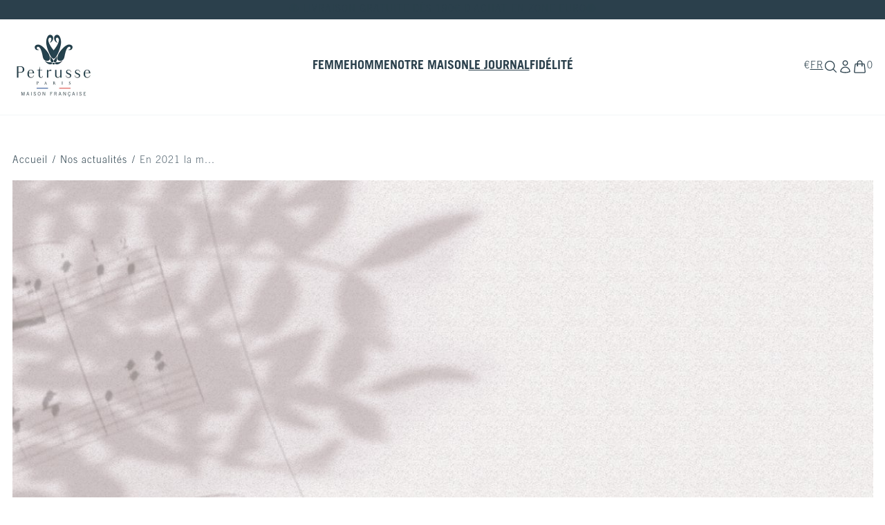

--- FILE ---
content_type: text/html; charset=utf-8
request_url: https://www.petrusse.com/blogs/nos-actualites/en-2021-la-musique-devient-couleur
body_size: 39293
content:
<!doctype html>
<html class="no-js" lang="fr">
  <head>
	<script id="pandectes-rules">   /* PANDECTES-GDPR: DO NOT MODIFY AUTO GENERATED CODE OF THIS SCRIPT */      window.PandectesSettings = {"store":{"id":6064537671,"plan":"basic","theme":"petrusse-2023/main","primaryLocale":"fr","adminMode":false},"tsPublished":1709285752,"declaration":{"showPurpose":false,"showProvider":false,"declIntroText":"Nous utilisons des cookies pour optimiser les fonctionnalités du site Web, analyser les performances et vous offrir une expérience personnalisée. Certains cookies sont indispensables au bon fonctionnement et au bon fonctionnement du site Web. Ces cookies ne peuvent pas être désactivés. Dans cette fenêtre, vous pouvez gérer vos préférences en matière de cookies.","showDateGenerated":true},"language":{"languageMode":"Single","fallbackLanguage":"fr","languageDetection":"browser","languagesSupported":[]},"texts":{"managed":{"headerText":{"fr":"Nous respectons votre vie privée"},"consentText":{"fr":"Ce site utilise des cookies pour vous garantir la meilleure expérience."},"dismissButtonText":{"fr":"D'accord"},"linkText":{"fr":"En savoir +"},"imprintText":{"fr":"Imprimer"},"preferencesButtonText":{"fr":"Préférences"},"allowButtonText":{"fr":"OK"},"denyButtonText":{"fr":"Décliner"},"leaveSiteButtonText":{"fr":"Quitter ce site"},"cookiePolicyText":{"fr":"Politique de cookies"},"preferencesPopupTitleText":{"fr":"Gérer les préférences de consentement"},"preferencesPopupIntroText":{"fr":"Nous utilisons des cookies pour optimiser les fonctionnalités du site Web, analyser les performances et vous offrir une expérience personnalisée. Certains cookies sont indispensables au bon fonctionnement et au bon fonctionnement du site. Ces cookies ne peuvent pas être désactivés. Dans cette fenêtre, vous pouvez gérer votre préférence de cookies."},"preferencesPopupCloseButtonText":{"fr":"proche"},"preferencesPopupAcceptAllButtonText":{"fr":"Accepter tout"},"preferencesPopupRejectAllButtonText":{"fr":"Tout rejeter"},"preferencesPopupSaveButtonText":{"fr":"Enregistrer les préférences"},"accessSectionTitleText":{"fr":"Portabilité des données"},"accessSectionParagraphText":{"fr":"Vous avez le droit de pouvoir accéder à vos données à tout moment."},"rectificationSectionTitleText":{"fr":"Rectification des données"},"rectificationSectionParagraphText":{"fr":"Vous avez le droit de demander la mise à jour de vos données chaque fois que vous le jugez approprié."},"erasureSectionTitleText":{"fr":"Droit à l'oubli"},"erasureSectionParagraphText":{"fr":"Vous avez le droit de demander que toutes vos données soient effacées. Après cela, vous ne pourrez plus accéder à votre compte."},"declIntroText":{"fr":"Nous utilisons des cookies pour optimiser les fonctionnalités du site Web, analyser les performances et vous offrir une expérience personnalisée. Certains cookies sont indispensables au bon fonctionnement et au bon fonctionnement du site Web. Ces cookies ne peuvent pas être désactivés. Dans cette fenêtre, vous pouvez gérer vos préférences en matière de cookies."}},"categories":{"strictlyNecessaryCookiesTitleText":{"fr":"Cookies strictement nécessaires"},"functionalityCookiesTitleText":{"fr":"Cookies fonctionnels"},"performanceCookiesTitleText":{"fr":"Cookies de performances"},"targetingCookiesTitleText":{"fr":"Ciblage des cookies"},"unclassifiedCookiesTitleText":{"fr":"Cookies non classés"},"strictlyNecessaryCookiesDescriptionText":{"fr":"Ces cookies sont essentiels pour vous permettre de vous déplacer sur le site Web et d'utiliser ses fonctionnalités, telles que l'accès aux zones sécurisées du site Web. Le site Web ne peut pas fonctionner correctement sans ces cookies."},"functionalityCookiesDescriptionText":{"fr":"Ces cookies permettent au site de fournir des fonctionnalités et une personnalisation améliorées. Ils peuvent être définis par nous ou par des fournisseurs tiers dont nous avons ajouté les services à nos pages. Si vous n'autorisez pas ces cookies, certains ou tous ces services peuvent ne pas fonctionner correctement."},"performanceCookiesDescriptionText":{"fr":"Ces cookies nous permettent de surveiller et d'améliorer les performances de notre site Web. Par exemple, ils nous permettent de compter les visites, d'identifier les sources de trafic et de voir quelles parties du site sont les plus populaires."},"targetingCookiesDescriptionText":{"fr":"Ces cookies peuvent être installés via notre site par nos partenaires publicitaires. Ils peuvent être utilisés par ces sociétés pour établir un profil de vos intérêts et vous montrer des publicités pertinentes sur d'autres sites. Ils ne stockent pas directement d'informations personnelles, mais sont basés sur l'identification unique de votre navigateur et de votre appareil Internet. Si vous n'autorisez pas ces cookies, vous bénéficierez d'une publicité moins ciblée."},"unclassifiedCookiesDescriptionText":{"fr":"Les cookies non classés sont des cookies que nous sommes en train de classer avec les fournisseurs de cookies individuels."}},"auto":{"declName":{"fr":"Nom"},"declPath":{"fr":"Chemin"},"declType":{"fr":"Type"},"declDomain":{"fr":"Domaine"},"declPurpose":{"fr":"But"},"declProvider":{"fr":"Fournisseur"},"declRetention":{"fr":"Rétention"},"declFirstParty":{"fr":"Première partie"},"declThirdParty":{"fr":"Tierce partie"},"declSeconds":{"fr":"secondes"},"declMinutes":{"fr":"minutes"},"declHours":{"fr":"heures"},"declDays":{"fr":"jours"},"declMonths":{"fr":"mois"},"declYears":{"fr":"années"},"declSession":{"fr":"Session"},"cookiesDetailsText":{"fr":"Détails des cookies"},"preferencesPopupAlwaysAllowedText":{"fr":"Toujours permis"},"submitButton":{"fr":"Soumettre"},"submittingButton":{"fr":"Soumission..."},"cancelButton":{"fr":"Annuler"},"guestsSupportInfoText":{"fr":"Veuillez vous connecter avec votre compte client pour continuer."},"guestsSupportEmailPlaceholder":{"fr":"Adresse e-mail"},"guestsSupportEmailValidationError":{"fr":"L'email n'est pas valide"},"guestsSupportEmailSuccessTitle":{"fr":"Merci pour votre requête"},"guestsSupportEmailFailureTitle":{"fr":"Un problème est survenu"},"guestsSupportEmailSuccessMessage":{"fr":"Si vous êtes inscrit en tant que client de ce magasin, vous recevrez bientôt un e-mail avec des instructions sur la marche à suivre."},"guestsSupportEmailFailureMessage":{"fr":"Votre demande n'a pas été soumise. Veuillez réessayer et si le problème persiste, contactez le propriétaire du magasin pour obtenir de l'aide."},"confirmationSuccessTitle":{"fr":"Votre demande est vérifiée"},"confirmationFailureTitle":{"fr":"Un problème est survenu"},"confirmationSuccessMessage":{"fr":"Nous reviendrons rapidement vers vous quant à votre demande."},"confirmationFailureMessage":{"fr":"Votre demande n'a pas été vérifiée. Veuillez réessayer et si le problème persiste, contactez le propriétaire du magasin pour obtenir de l'aide"},"consentSectionTitleText":{"fr":"Votre consentement aux cookies"},"consentSectionNoConsentText":{"fr":"Vous n'avez pas consenti à la politique de cookies de ce site Web."},"consentSectionConsentedText":{"fr":"Vous avez consenti à la politique de cookies de ce site Web sur"},"consentStatus":{"fr":"Préférence de consentement"},"consentDate":{"fr":"Date de consentement"},"consentId":{"fr":"ID de consentement"},"consentSectionChangeConsentActionText":{"fr":"Modifier la préférence de consentement"},"accessSectionGDPRRequestsActionText":{"fr":"Demandes des personnes concernées"},"accessSectionAccountInfoActionText":{"fr":"Données personnelles"},"accessSectionOrdersRecordsActionText":{"fr":"Ordres"},"accessSectionDownloadReportActionText":{"fr":"Tout télécharger"},"rectificationCommentPlaceholder":{"fr":"Décrivez ce que vous souhaitez mettre à jour"},"rectificationCommentValidationError":{"fr":"Un commentaire est requis"},"rectificationSectionEditAccountActionText":{"fr":"Demander une mise à jour"},"erasureSectionRequestDeletionActionText":{"fr":"Demander la suppression des données personnelles"}}},"library":{"previewMode":false,"fadeInTimeout":0,"defaultBlocked":7,"showLink":true,"showImprintLink":false,"enabled":true,"cookie":{"name":"_pandectes_gdpr","expiryDays":365,"secure":true,"domain":""},"dismissOnScroll":false,"dismissOnWindowClick":false,"dismissOnTimeout":false,"palette":{"popup":{"background":"#FFFFFF","backgroundForCalculations":{"a":1,"b":255,"g":255,"r":255},"text":"#000000"},"button":{"background":"transparent","backgroundForCalculations":{"a":1,"b":255,"g":255,"r":255},"text":"#000000","textForCalculation":{"a":1,"b":0,"g":0,"r":0},"border":"#000000"}},"content":{"href":"https://petrusse.myshopify.com/policies/privacy-policy","imprintHref":"/","close":"&#10005;","target":"","logo":""},"window":"<div role=\"dialog\" aria-live=\"polite\" aria-label=\"cookieconsent\" aria-describedby=\"cookieconsent:desc\" id=\"pandectes-banner\" class=\"cc-window-wrapper cc-bottom-wrapper\"><div class=\"pd-cookie-banner-window cc-window {{classes}}\"><!--googleoff: all-->{{children}}<!--googleon: all--></div></div>","compliance":{"opt-both":"<div class=\"cc-compliance cc-highlight\">{{deny}}{{allow}}</div>"},"type":"opt-both","layouts":{"basic":"{{messagelink}}{{compliance}}"},"position":"bottom","theme":"wired","revokable":false,"animateRevokable":false,"revokableReset":false,"revokableLogoUrl":"","revokablePlacement":"bottom-left","revokableMarginHorizontal":15,"revokableMarginVertical":15,"static":false,"autoAttach":true,"hasTransition":true,"blacklistPage":[""]},"geolocation":{"brOnly":false,"caOnly":false,"euOnly":false,"jpOnly":false,"thOnly":false,"canadaOnly":false,"globalVisibility":true},"dsr":{"guestsSupport":false,"accessSectionDownloadReportAuto":false},"banner":{"resetTs":1690477379,"extraCss":"        .cc-banner-logo {max-width: 24em!important;}    @media(min-width: 768px) {.cc-window.cc-floating{max-width: 24em!important;width: 24em!important;}}    .cc-message, .cc-header, .cc-logo {text-align: right}    .cc-window-wrapper{z-index: 2147483647;}    .cc-window{z-index: 2147483647;font-family: inherit;}    .cc-header{font-family: inherit;}    .pd-cp-ui{font-family: inherit; background-color: #FFFFFF;color:#000000;}    button.pd-cp-btn, a.pd-cp-btn{}    input + .pd-cp-preferences-slider{background-color: rgba(0, 0, 0, 0.3)}    .pd-cp-scrolling-section::-webkit-scrollbar{background-color: rgba(0, 0, 0, 0.3)}    input:checked + .pd-cp-preferences-slider{background-color: rgba(0, 0, 0, 1)}    .pd-cp-scrolling-section::-webkit-scrollbar-thumb {background-color: rgba(0, 0, 0, 1)}    .pd-cp-ui-close{color:#000000;}    .pd-cp-preferences-slider:before{background-color: #FFFFFF}    .pd-cp-title:before {border-color: #000000!important}    .pd-cp-preferences-slider{background-color:#000000}    .pd-cp-toggle{color:#000000!important}    @media(max-width:699px) {.pd-cp-ui-close-top svg {fill: #000000}}    .pd-cp-toggle:hover,.pd-cp-toggle:visited,.pd-cp-toggle:active{color:#000000!important}    .pd-cookie-banner-window {box-shadow: 0 0 18px rgb(0 0 0 / 20%);}  ","customJavascript":null,"showPoweredBy":false,"hybridStrict":false,"cookiesBlockedByDefault":"7","isActive":true,"implicitSavePreferences":false,"cookieIcon":false,"blockBots":false,"showCookiesDetails":true,"hasTransition":true,"blockingPage":false,"showOnlyLandingPage":false,"leaveSiteUrl":"https://www.google.com","linkRespectStoreLang":false},"cookies":{"0":[{"name":"secure_customer_sig","domain":"www.petrusse.com","path":"/","provider":"Shopify","firstParty":true,"retention":"1 year(s)","expires":1,"unit":"declYears","purpose":{"fr":"Used in connection with customer login."}},{"name":"localization","domain":"www.petrusse.com","path":"/","provider":"Shopify","firstParty":true,"retention":"1 year(s)","expires":1,"unit":"declYears","purpose":{"fr":"Shopify store localization"}},{"name":"cart_currency","domain":"www.petrusse.com","path":"/","provider":"Shopify","firstParty":true,"retention":"14 day(s)","expires":14,"unit":"declDays","purpose":{"fr":"Used in connection with shopping cart."}},{"name":"_cmp_a","domain":".petrusse.com","path":"/","provider":"Shopify","firstParty":true,"retention":"24 hour(s)","expires":24,"unit":"declHours","purpose":{"fr":"Used for managing customer privacy settings."}},{"name":"_tracking_consent","domain":".petrusse.com","path":"/","provider":"Shopify","firstParty":true,"retention":"1 year(s)","expires":1,"unit":"declYears","purpose":{"fr":"Tracking preferences."}},{"name":"keep_alive","domain":"www.petrusse.com","path":"/","provider":"Shopify","firstParty":true,"retention":"30 minute(s)","expires":30,"unit":"declMinutes","purpose":{"fr":"Used in connection with buyer localization."}},{"name":"_secure_session_id","domain":"www.petrusse.com","path":"/","provider":"Shopify","firstParty":true,"retention":"24 hour(s)","expires":24,"unit":"declHours","purpose":{"fr":"Used in connection with navigation through a storefront."}}],"1":[],"2":[{"name":"_s","domain":".petrusse.com","path":"/","provider":"Shopify","firstParty":true,"retention":"30 minute(s)","expires":30,"unit":"declMinutes","purpose":{"fr":"Shopify analytics."}},{"name":"_shopify_s","domain":".petrusse.com","path":"/","provider":"Shopify","firstParty":true,"retention":"30 minute(s)","expires":30,"unit":"declMinutes","purpose":{"fr":"Shopify analytics."}},{"name":"_shopify_y","domain":".petrusse.com","path":"/","provider":"Shopify","firstParty":true,"retention":"1 year(s)","expires":1,"unit":"declYears","purpose":{"fr":"Shopify analytics."}},{"name":"_shopify_sa_t","domain":".petrusse.com","path":"/","provider":"Shopify","firstParty":true,"retention":"30 minute(s)","expires":30,"unit":"declMinutes","purpose":{"fr":"Shopify analytics relating to marketing & referrals."}},{"name":"_shopify_sa_p","domain":".petrusse.com","path":"/","provider":"Shopify","firstParty":true,"retention":"30 minute(s)","expires":30,"unit":"declMinutes","purpose":{"fr":"Shopify analytics relating to marketing & referrals."}},{"name":"_orig_referrer","domain":".petrusse.com","path":"/","provider":"Shopify","firstParty":true,"retention":"14 day(s)","expires":14,"unit":"declDays","purpose":{"fr":"Tracks landing pages."}},{"name":"_ga","domain":".petrusse.com","path":"/","provider":"Google","firstParty":true,"retention":"1 year(s)","expires":1,"unit":"declYears","purpose":{"fr":"Cookie is set by Google Analytics with unknown functionality"}},{"name":"_landing_page","domain":".petrusse.com","path":"/","provider":"Shopify","firstParty":true,"retention":"14 day(s)","expires":14,"unit":"declDays","purpose":{"fr":"Tracks landing pages."}},{"name":"_ga_6ZQL2K4SSY","domain":".petrusse.com","path":"/","provider":"Google","firstParty":true,"retention":"1 year(s)","expires":1,"unit":"declYears","purpose":{"fr":"Cookie is set by Google Analytics with unknown functionality"}},{"name":"_gid","domain":".petrusse.com","path":"/","provider":"Google","firstParty":true,"retention":"24 hour(s)","expires":24,"unit":"declHours","purpose":{"fr":"Cookie is placed by Google Analytics to count and track pageviews."}},{"name":"_gat","domain":".petrusse.com","path":"/","provider":"Google","firstParty":true,"retention":"47 second(s)","expires":47,"unit":"declSeconds","purpose":{"fr":"Cookie is placed by Google Analytics to filter requests from bots."}},{"name":"_ga_QCX3G9KSPC","domain":".petrusse.com","path":"/","provider":"Google","firstParty":true,"retention":"1 year(s)","expires":1,"unit":"declYears","purpose":{"fr":"Cookie is set by Google Analytics with unknown functionality"}},{"name":"_ga_ELHXP357MB","domain":".petrusse.com","path":"/","provider":"Google","firstParty":true,"retention":"1 year(s)","expires":1,"unit":"declYears","purpose":{"fr":"Cookie is set by Google Analytics with unknown functionality"}},{"name":"_ga_JMCDP40LNC","domain":".petrusse.com","path":"/","provider":"Google","firstParty":true,"retention":"1 year(s)","expires":1,"unit":"declYears","purpose":{"fr":"Cookie is set by Google Analytics with unknown functionality"}},{"name":"_y","domain":".petrusse.com","path":"/","provider":"Shopify","firstParty":true,"retention":"1 year(s)","expires":1,"unit":"declYears","purpose":{"fr":"Shopify analytics."}},{"name":"qab_previous_pathname","domain":"www.petrusse.com","path":"/","provider":"Hextom","firstParty":true,"retention":"Session","expires":-1690477403,"unit":"declSeconds","purpose":{"fr":"Used by Hextom for statistical data."}}],"4":[{"name":"_fbp","domain":".petrusse.com","path":"/","provider":"Facebook","firstParty":true,"retention":"90 day(s)","expires":90,"unit":"declDays","purpose":{"fr":"Cookie is placed by Facebook to track visits across websites."}},{"name":"_pin_unauth","domain":".petrusse.com","path":"/","provider":"Pinterest","firstParty":true,"retention":"1 year(s)","expires":1,"unit":"declYears","purpose":{"fr":"Used to group actions for users who cannot be identified by Pinterest."}}],"8":[{"name":"_abck","domain":".list-manage.com","path":"/","provider":"Unknown","firstParty":true,"retention":"1 year(s)","expires":1,"unit":"declYears","purpose":{"fr":""}},{"name":"bm_sz","domain":".list-manage.com","path":"/","provider":"Unknown","firstParty":true,"retention":"4 hour(s)","expires":4,"unit":"declHours","purpose":{"fr":""}}]},"blocker":{"isActive":false,"googleConsentMode":{"id":"","analyticsId":"","isActive":false,"adStorageCategory":4,"analyticsStorageCategory":2,"personalizationStorageCategory":1,"functionalityStorageCategory":1,"customEvent":true,"securityStorageCategory":0,"redactData":true,"urlPassthrough":false},"facebookPixel":{"id":"","isActive":false,"ldu":false},"rakuten":{"isActive":false,"cmp":false,"ccpa":false},"gpcIsActive":false,"defaultBlocked":7,"patterns":{"whiteList":[],"blackList":{"1":[],"2":[],"4":[],"8":[]},"iframesWhiteList":[],"iframesBlackList":{"1":[],"2":[],"4":[],"8":[]},"beaconsWhiteList":[],"beaconsBlackList":{"1":[],"2":[],"4":[],"8":[]}}}}      !function(){"use strict";window.PandectesRules=window.PandectesRules||{},window.PandectesRules.manualBlacklist={1:[],2:[],4:[]},window.PandectesRules.blacklistedIFrames={1:[],2:[],4:[]},window.PandectesRules.blacklistedCss={1:[],2:[],4:[]},window.PandectesRules.blacklistedBeacons={1:[],2:[],4:[]};var e="javascript/blocked",t="_pandectes_gdpr";function n(e){return new RegExp(e.replace(/[/\\.+?$()]/g,"\\$&").replace("*","(.*)"))}var a=function(e){try{return JSON.parse(e)}catch(e){return!1}},r=function(e){var t=arguments.length>1&&void 0!==arguments[1]?arguments[1]:"log",n=new URLSearchParams(window.location.search);n.get("log")&&console[t]("PandectesRules: ".concat(e))};function i(e,t){var n=Object.keys(e);if(Object.getOwnPropertySymbols){var a=Object.getOwnPropertySymbols(e);t&&(a=a.filter((function(t){return Object.getOwnPropertyDescriptor(e,t).enumerable}))),n.push.apply(n,a)}return n}function o(e){for(var t=1;t<arguments.length;t++){var n=null!=arguments[t]?arguments[t]:{};t%2?i(Object(n),!0).forEach((function(t){s(e,t,n[t])})):Object.getOwnPropertyDescriptors?Object.defineProperties(e,Object.getOwnPropertyDescriptors(n)):i(Object(n)).forEach((function(t){Object.defineProperty(e,t,Object.getOwnPropertyDescriptor(n,t))}))}return e}function s(e,t,n){return t in e?Object.defineProperty(e,t,{value:n,enumerable:!0,configurable:!0,writable:!0}):e[t]=n,e}function c(e,t){return function(e){if(Array.isArray(e))return e}(e)||function(e,t){var n=null==e?null:"undefined"!=typeof Symbol&&e[Symbol.iterator]||e["@@iterator"];if(null==n)return;var a,r,i=[],o=!0,s=!1;try{for(n=n.call(e);!(o=(a=n.next()).done)&&(i.push(a.value),!t||i.length!==t);o=!0);}catch(e){s=!0,r=e}finally{try{o||null==n.return||n.return()}finally{if(s)throw r}}return i}(e,t)||u(e,t)||function(){throw new TypeError("Invalid attempt to destructure non-iterable instance.\nIn order to be iterable, non-array objects must have a [Symbol.iterator]() method.")}()}function l(e){return function(e){if(Array.isArray(e))return d(e)}(e)||function(e){if("undefined"!=typeof Symbol&&null!=e[Symbol.iterator]||null!=e["@@iterator"])return Array.from(e)}(e)||u(e)||function(){throw new TypeError("Invalid attempt to spread non-iterable instance.\nIn order to be iterable, non-array objects must have a [Symbol.iterator]() method.")}()}function u(e,t){if(e){if("string"==typeof e)return d(e,t);var n=Object.prototype.toString.call(e).slice(8,-1);return"Object"===n&&e.constructor&&(n=e.constructor.name),"Map"===n||"Set"===n?Array.from(e):"Arguments"===n||/^(?:Ui|I)nt(?:8|16|32)(?:Clamped)?Array$/.test(n)?d(e,t):void 0}}function d(e,t){(null==t||t>e.length)&&(t=e.length);for(var n=0,a=new Array(t);n<t;n++)a[n]=e[n];return a}var p=window.PandectesRulesSettings||window.PandectesSettings,f=!(void 0===window.dataLayer||!Array.isArray(window.dataLayer)||!window.dataLayer.some((function(e){return"pandectes_full_scan"===e.event})));r("userAgent -> ".concat(window.navigator.userAgent.substring(0,50)));var g=function(){var e,n=arguments.length>0&&void 0!==arguments[0]?arguments[0]:t,r="; "+document.cookie,i=r.split("; "+n+"=");if(i.length<2)e={};else{var o=i.pop(),s=o.split(";");e=window.atob(s.shift())}var c=a(e);return!1!==c?c:e}(),y=p.banner.isActive,h=p.blocker,m=h.defaultBlocked,w=h.patterns,v=g&&null!==g.preferences&&void 0!==g.preferences?g.preferences:null,b=f?0:y?null===v?m:v:0,k={1:0==(1&b),2:0==(2&b),4:0==(4&b)},L=w.blackList,S=w.whiteList,_=w.iframesBlackList,P=w.iframesWhiteList,A=w.beaconsBlackList,C=w.beaconsWhiteList,B={blackList:[],whiteList:[],iframesBlackList:{1:[],2:[],4:[],8:[]},iframesWhiteList:[],beaconsBlackList:{1:[],2:[],4:[],8:[]},beaconsWhiteList:[]};[1,2,4].map((function(e){var t;k[e]||((t=B.blackList).push.apply(t,l(L[e].length?L[e].map(n):[])),B.iframesBlackList[e]=_[e].length?_[e].map(n):[],B.beaconsBlackList[e]=A[e].length?A[e].map(n):[])})),B.whiteList=S.length?S.map(n):[],B.iframesWhiteList=P.length?P.map(n):[],B.beaconsWhiteList=C.length?C.map(n):[];var E={scripts:[],iframes:{1:[],2:[],4:[]},beacons:{1:[],2:[],4:[]},css:{1:[],2:[],4:[]}},j=function(t,n){return t&&(!n||n!==e)&&(!B.blackList||B.blackList.some((function(e){return e.test(t)})))&&(!B.whiteList||B.whiteList.every((function(e){return!e.test(t)})))},O=function(e){var t=e.getAttribute("src");return B.blackList&&B.blackList.every((function(e){return!e.test(t)}))||B.whiteList&&B.whiteList.some((function(e){return e.test(t)}))},I=function(e,t){var n=B.iframesBlackList[t],a=B.iframesWhiteList;return e&&(!n||n.some((function(t){return t.test(e)})))&&(!a||a.every((function(t){return!t.test(e)})))},R=function(e,t){var n=B.beaconsBlackList[t],a=B.beaconsWhiteList;return e&&(!n||n.some((function(t){return t.test(e)})))&&(!a||a.every((function(t){return!t.test(e)})))},T=new MutationObserver((function(e){for(var t=0;t<e.length;t++)for(var n=e[t].addedNodes,a=0;a<n.length;a++){var r=n[a],i=r.dataset&&r.dataset.cookiecategory;if(1===r.nodeType&&"LINK"===r.tagName){var o=r.dataset&&r.dataset.href;if(o&&i)switch(i){case"functionality":case"C0001":E.css[1].push(o);break;case"performance":case"C0002":E.css[2].push(o);break;case"targeting":case"C0003":E.css[4].push(o)}}}})),x=new MutationObserver((function(t){for(var n=0;n<t.length;n++)for(var a=t[n].addedNodes,r=function(t){var n=a[t],r=n.src||n.dataset&&n.dataset.src,i=n.dataset&&n.dataset.cookiecategory;if(1===n.nodeType&&"IFRAME"===n.tagName){if(r){var o=!1;I(r,1)||"functionality"===i||"C0001"===i?(o=!0,E.iframes[1].push(r)):I(r,2)||"performance"===i||"C0002"===i?(o=!0,E.iframes[2].push(r)):(I(r,4)||"targeting"===i||"C0003"===i)&&(o=!0,E.iframes[4].push(r)),o&&(n.removeAttribute("src"),n.setAttribute("data-src",r))}}else if(1===n.nodeType&&"IMG"===n.tagName){if(r){var s=!1;R(r,1)?(s=!0,E.beacons[1].push(r)):R(r,2)?(s=!0,E.beacons[2].push(r)):R(r,4)&&(s=!0,E.beacons[4].push(r)),s&&(n.removeAttribute("src"),n.setAttribute("data-src",r))}}else if(1===n.nodeType&&"LINK"===n.tagName){var c=n.dataset&&n.dataset.href;if(c&&i)switch(i){case"functionality":case"C0001":E.css[1].push(c);break;case"performance":case"C0002":E.css[2].push(c);break;case"targeting":case"C0003":E.css[4].push(c)}}else if(1===n.nodeType&&"SCRIPT"===n.tagName){var l=n.type,u=!1;if(j(r,l))u=!0;else if(r&&i)switch(i){case"functionality":case"C0001":u=!0,window.PandectesRules.manualBlacklist[1].push(r);break;case"performance":case"C0002":u=!0,window.PandectesRules.manualBlacklist[2].push(r);break;case"targeting":case"C0003":u=!0,window.PandectesRules.manualBlacklist[4].push(r)}if(u){E.scripts.push([n,l]),n.type=e;n.addEventListener("beforescriptexecute",(function t(a){n.getAttribute("type")===e&&a.preventDefault(),n.removeEventListener("beforescriptexecute",t)})),n.parentElement&&n.parentElement.removeChild(n)}}},i=0;i<a.length;i++)r(i)})),N=document.createElement,D={src:Object.getOwnPropertyDescriptor(HTMLScriptElement.prototype,"src"),type:Object.getOwnPropertyDescriptor(HTMLScriptElement.prototype,"type")};window.PandectesRules.unblockCss=function(e){var t=E.css[e]||[];t.length&&r("Unblocking CSS for ".concat(e)),t.forEach((function(e){var t=document.querySelector('link[data-href^="'.concat(e,'"]'));t.removeAttribute("data-href"),t.href=e})),E.css[e]=[]},window.PandectesRules.unblockIFrames=function(e){var t=E.iframes[e]||[];t.length&&r("Unblocking IFrames for ".concat(e)),B.iframesBlackList[e]=[],t.forEach((function(e){var t=document.querySelector('iframe[data-src^="'.concat(e,'"]'));t.removeAttribute("data-src"),t.src=e})),E.iframes[e]=[]},window.PandectesRules.unblockBeacons=function(e){var t=E.beacons[e]||[];t.length&&r("Unblocking Beacons for ".concat(e)),B.beaconsBlackList[e]=[],t.forEach((function(e){var t=document.querySelector('img[data-src^="'.concat(e,'"]'));t.removeAttribute("data-src"),t.src=e})),E.beacons[e]=[]},window.PandectesRules.unblockInlineScripts=function(e){var t=1===e?"functionality":2===e?"performance":"targeting";document.querySelectorAll('script[type="javascript/blocked"][data-cookiecategory="'.concat(t,'"]')).forEach((function(e){var t=e.textContent;e.parentNode.removeChild(e);var n=document.createElement("script");n.type="text/javascript",n.textContent=t,document.body.appendChild(n)}))},window.PandectesRules.unblock=function(t){t.length<1?(B.blackList=[],B.whiteList=[],B.iframesBlackList=[],B.iframesWhiteList=[]):(B.blackList&&(B.blackList=B.blackList.filter((function(e){return t.every((function(t){return"string"==typeof t?!e.test(t):t instanceof RegExp?e.toString()!==t.toString():void 0}))}))),B.whiteList&&(B.whiteList=[].concat(l(B.whiteList),l(t.map((function(e){if("string"==typeof e){var t=".*"+n(e)+".*";if(B.whiteList.every((function(e){return e.toString()!==t.toString()})))return new RegExp(t)}else if(e instanceof RegExp&&B.whiteList.every((function(t){return t.toString()!==e.toString()})))return e;return null})).filter(Boolean)))));for(var a=document.querySelectorAll('script[type="'.concat(e,'"]')),i=0;i<a.length;i++){var o=a[i];O(o)&&(E.scripts.push([o,"application/javascript"]),o.parentElement.removeChild(o))}var s=0;l(E.scripts).forEach((function(e,t){var n=c(e,2),a=n[0],r=n[1];if(O(a)){for(var i=document.createElement("script"),o=0;o<a.attributes.length;o++){var l=a.attributes[o];"src"!==l.name&&"type"!==l.name&&i.setAttribute(l.name,a.attributes[o].value)}i.setAttribute("src",a.src),i.setAttribute("type",r||"application/javascript"),document.head.appendChild(i),E.scripts.splice(t-s,1),s++}})),0==B.blackList.length&&0===B.iframesBlackList[1].length&&0===B.iframesBlackList[2].length&&0===B.iframesBlackList[4].length&&0===B.beaconsBlackList[1].length&&0===B.beaconsBlackList[2].length&&0===B.beaconsBlackList[4].length&&(r("Disconnecting observers"),x.disconnect(),T.disconnect())};var M,W,z=p.store.adminMode,F=p.blocker,U=F.defaultBlocked;M=function(){!function(){var e=window.Shopify.trackingConsent;if(!1!==e.shouldShowBanner()||null!==v||7!==U)try{var t=z&&!(window.Shopify&&window.Shopify.AdminBarInjector),n={preferences:0==(1&b)||f||t,analytics:0==(2&b)||f||t,marketing:0==(4&b)||f||t};e.firstPartyMarketingAllowed()===n.marketing&&e.analyticsProcessingAllowed()===n.analytics&&e.preferencesProcessingAllowed()===n.preferences||e.setTrackingConsent(n,(function(e){e&&e.error?r("Shopify.customerPrivacy API - failed to setTrackingConsent"):r("Shopify.customerPrivacy API - setTrackingConsent(".concat(JSON.stringify(n),")"))}))}catch(e){r("Shopify.customerPrivacy API - exception")}}(),function(){var e=window.Shopify.trackingConsent,t=e.currentVisitorConsent();if(F.gpcIsActive&&"CCPA"===e.getRegulation()&&"no"===t.gpc&&"yes"!==t.sale_of_data){var n={sale_of_data:!1};e.setTrackingConsent(n,(function(e){e&&e.error?r("Shopify.customerPrivacy API - failed to setTrackingConsent({".concat(JSON.stringify(n),")")):r("Shopify.customerPrivacy API - setTrackingConsent(".concat(JSON.stringify(n),")"))}))}}()},W=null,window.Shopify&&window.Shopify.loadFeatures&&window.Shopify.trackingConsent?M():W=setInterval((function(){window.Shopify&&window.Shopify.loadFeatures&&(clearInterval(W),window.Shopify.loadFeatures([{name:"consent-tracking-api",version:"0.1"}],(function(e){e?r("Shopify.customerPrivacy API - failed to load"):(r("Shopify.customerPrivacy API - loaded"),r("Shopify.customerPrivacy.shouldShowBanner() -> "+window.Shopify.trackingConsent.shouldShowBanner()),M())})))}),10);var q=p.banner.isActive,J=p.blocker.googleConsentMode,H=J.isActive,$=J.customEvent,G=J.id,K=J.analyticsId,V=J.redactData,Y=J.urlPassthrough,Q=J.adStorageCategory,X=J.analyticsStorageCategory,Z=J.functionalityStorageCategory,ee=J.personalizationStorageCategory,te=J.securityStorageCategory,ne=J.dataLayerProperty,ae=void 0===ne?"dataLayer":ne,re=J.waitForUpdate,ie=void 0===re?2e3:re;function oe(){window[ae].push(arguments)}window[ae]=window[ae]||[];var se,ce,le={hasInitialized:!1,ads_data_redaction:!1,url_passthrough:!1,data_layer_property:"dataLayer",storage:{ad_storage:"granted",ad_user_data:"granted",ad_personalization:"granted",analytics_storage:"granted",functionality_storage:"granted",personalization_storage:"granted",security_storage:"granted",wait_for_update:2e3}};if(q&&H){var ue=0==(b&Q)?"granted":"denied",de=0==(b&X)?"granted":"denied",pe=0==(b&Z)?"granted":"denied",fe=0==(b&ee)?"granted":"denied",ge=0==(b&te)?"granted":"denied";if(le.hasInitialized=!0,le.ads_data_redaction="denied"===ue&&V,le.url_passthrough=Y,le.storage.ad_storage=ue,le.storage.ad_user_data=ue,le.storage.ad_personalization=ue,le.storage.analytics_storage=de,le.storage.functionality_storage=pe,le.storage.personalization_storage=fe,le.storage.security_storage=ge,le.storage.wait_for_update="denied"===de||"denied"===ue?ie:2e3,le.data_layer_property=ae||"dataLayer",le.ads_data_redaction&&oe("set","ads_data_redaction",le.ads_data_redaction),le.url_passthrough&&oe("set","url_passthrough",le.url_passthrough),oe("consent","default",le.storage),r("Google consent mode initialized"),G.length){window[le.data_layer_property].push({"gtm.start":(new Date).getTime(),event:"gtm.js"}),window[le.data_layer_property].push({"pandectes.start":(new Date).getTime(),event:"pandectes-rules.min.js"});var ye=document.createElement("script"),he="dataLayer"!==le.data_layer_property?"&l=".concat(le.data_layer_property):"";ye.async=!0,ye.src="https://www.googletagmanager.com/gtm.js?id=".concat(G).concat(he),document.head.appendChild(ye)}if(K.length){window[le.data_layer_property].push({"pandectes.start":(new Date).getTime(),event:"pandectes-rules.min.js"});var me=document.createElement("script");me.async=!0,me.src="https://www.googletagmanager.com/gtag/js?id=".concat(K),document.head.appendChild(me),oe("js",new Date),oe("config",K)}}q&&$&&(ce=7===(se=b)?"deny":0===se?"allow":"mixed",window[ae].push({event:"Pandectes_Consent_Update",pandectes_status:ce,pandectes_categories:{C0000:"allow",C0001:k[1]?"allow":"deny",C0002:k[2]?"allow":"deny",C0003:k[4]?"allow":"deny"}}),r("PandectesCustomEvent pushed to the dataLayer")),window.PandectesRules.gcm=le;var we=p.banner.isActive,ve=p.blocker.isActive;r("Blocker -> "+(ve?"Active":"Inactive")),r("Banner -> "+(we?"Active":"Inactive")),r("ActualPrefs -> "+b);var be=null===v&&/\/checkouts\//.test(window.location.pathname);0!==b&&!1===f&&ve&&!be?(r("Blocker will execute"),document.createElement=function(){for(var t=arguments.length,n=new Array(t),a=0;a<t;a++)n[a]=arguments[a];if("script"!==n[0].toLowerCase())return N.bind?N.bind(document).apply(void 0,n):N;var r=N.bind(document).apply(void 0,n);try{Object.defineProperties(r,{src:o(o({},D.src),{},{set:function(t){j(t,r.type)&&D.type.set.call(this,e),D.src.set.call(this,t)}}),type:o(o({},D.type),{},{get:function(){var t=D.type.get.call(this);return t===e||j(this.src,t)?null:t},set:function(t){var n=j(r.src,r.type)?e:t;D.type.set.call(this,n)}})}),r.setAttribute=function(t,n){if("type"===t){var a=j(r.src,r.type)?e:n;D.type.set.call(r,a)}else"src"===t?(j(n,r.type)&&D.type.set.call(r,e),D.src.set.call(r,n)):HTMLScriptElement.prototype.setAttribute.call(r,t,n)}}catch(e){console.warn("Yett: unable to prevent script execution for script src ",r.src,".\n",'A likely cause would be because you are using a third-party browser extension that monkey patches the "document.createElement" function.')}return r},x.observe(document.documentElement,{childList:!0,subtree:!0}),T.observe(document.documentElement,{childList:!0,subtree:!0})):r("Blocker will not execute")}();
</script>
	
    <meta charset="utf-8">
    <meta http-equiv="X-UA-Compatible" content="IE=edge">
    <meta name="viewport" content="width=device-width,initial-scale=1">
    <meta name="generator" content="sharp">

    <!-- Google Tag Manager -->
    <script>
      (function(w,d,s,l,i){w[l]=w[l]||[];w[l].push({'gtm.start':
      new Date().getTime(),event:'gtm.js'});var f=d.getElementsByTagName(s)[0],
      j=d.createElement(s),dl=l!='dataLayer'?'&l='+l:'';j.async=true;j.src=
      'https://www.googletagmanager.com/gtm.js?id='+i+dl;f.parentNode.insertBefore(j,f);
      })(window,document,'script','dataLayer','GTM-N3TVB738');
    </script>
  <!-- End Google Tag Manager -->

    <link rel="canonical" href="https://www.petrusse.com/blogs/nos-actualites/en-2021-la-musique-devient-couleur">

    
      <link fetchpriority="low" rel="icon" href="//www.petrusse.com/cdn/shop/files/Petrusse_logo_600x600_48e7af7f-3e32-4144-8229-8e11085074ef.png?crop=center&height=32&v=1717597339&width=32" sizes="32x32">
    

    <title>En 2021 la musique devient couleur !</title>

    <meta name="description" content="La Maison Petrusse a rêvé la collection Printemps-Été 2021 comme un voyage féérique. Notre symphonie ? Des soies imprimées en France, des étoles finement tissées par un chœur d&#39;artisans rigoureusement sélectionnés, des formats et matières d&#39;une grande diversité pour un ensemble large et harmonieux.">

    
    <link rel="preconnect" href="https://cdn.shopify.com" crossorigin>

    <script>
      document.documentElement.className = document.documentElement.className.replace('no-js', 'js')
      window.addEventListener('load', () => document.documentElement.classList.add('ready'))
    </script>

    <!-- shopify/apps -->
    <script>window.performance && window.performance.mark && window.performance.mark('shopify.content_for_header.start');</script><meta name="google-site-verification" content="UbFdACRVPLxRdqPHR0l-H-THeeKkxfrWWWW3HAj4gQg">
<meta name="google-site-verification" content="iMYZ0bumx8F6u8vdrqZqUHM7LABG86g_YHcKnzvkXKc">
<meta id="shopify-digital-wallet" name="shopify-digital-wallet" content="/6064537671/digital_wallets/dialog">
<meta name="shopify-checkout-api-token" content="bdb061daf9ed7db89f733c7611c6873b">
<meta id="in-context-paypal-metadata" data-shop-id="6064537671" data-venmo-supported="false" data-environment="production" data-locale="fr_FR" data-paypal-v4="true" data-currency="EUR">
<link rel="alternate" type="application/atom+xml" title="Feed" href="/blogs/nos-actualites.atom" />
<link rel="alternate" hreflang="x-default" href="https://www.petrusse.com/blogs/nos-actualites/en-2021-la-musique-devient-couleur">
<link rel="alternate" hreflang="fr" href="https://www.petrusse.com/blogs/nos-actualites/en-2021-la-musique-devient-couleur">
<link rel="alternate" hreflang="en" href="https://www.petrusse.com/en/blogs/nos-actualites/en-2021-la-musique-devient-couleur">
<link rel="alternate" hreflang="en-US" href="https://www.petrusse.com/en-us/blogs/nos-actualites/en-2021-la-musique-devient-couleur">
<link rel="alternate" hreflang="fr-US" href="https://www.petrusse.com/fr-us/blogs/nos-actualites/en-2021-la-musique-devient-couleur">
<link rel="alternate" hreflang="en-CA" href="https://www.petrusse.com/en-us/blogs/nos-actualites/en-2021-la-musique-devient-couleur">
<link rel="alternate" hreflang="fr-CA" href="https://www.petrusse.com/fr-us/blogs/nos-actualites/en-2021-la-musique-devient-couleur">
<link rel="alternate" hreflang="en-AI" href="https://www.petrusse.com/en-us/blogs/nos-actualites/en-2021-la-musique-devient-couleur">
<link rel="alternate" hreflang="fr-AI" href="https://www.petrusse.com/fr-us/blogs/nos-actualites/en-2021-la-musique-devient-couleur">
<link rel="alternate" hreflang="en-AG" href="https://www.petrusse.com/en-us/blogs/nos-actualites/en-2021-la-musique-devient-couleur">
<link rel="alternate" hreflang="fr-AG" href="https://www.petrusse.com/fr-us/blogs/nos-actualites/en-2021-la-musique-devient-couleur">
<link rel="alternate" hreflang="en-AW" href="https://www.petrusse.com/en-us/blogs/nos-actualites/en-2021-la-musique-devient-couleur">
<link rel="alternate" hreflang="fr-AW" href="https://www.petrusse.com/fr-us/blogs/nos-actualites/en-2021-la-musique-devient-couleur">
<link rel="alternate" hreflang="en-BS" href="https://www.petrusse.com/en-us/blogs/nos-actualites/en-2021-la-musique-devient-couleur">
<link rel="alternate" hreflang="fr-BS" href="https://www.petrusse.com/fr-us/blogs/nos-actualites/en-2021-la-musique-devient-couleur">
<link rel="alternate" hreflang="en-BB" href="https://www.petrusse.com/en-us/blogs/nos-actualites/en-2021-la-musique-devient-couleur">
<link rel="alternate" hreflang="fr-BB" href="https://www.petrusse.com/fr-us/blogs/nos-actualites/en-2021-la-musique-devient-couleur">
<link rel="alternate" hreflang="en-BZ" href="https://www.petrusse.com/en-us/blogs/nos-actualites/en-2021-la-musique-devient-couleur">
<link rel="alternate" hreflang="fr-BZ" href="https://www.petrusse.com/fr-us/blogs/nos-actualites/en-2021-la-musique-devient-couleur">
<link rel="alternate" hreflang="en-BM" href="https://www.petrusse.com/en-us/blogs/nos-actualites/en-2021-la-musique-devient-couleur">
<link rel="alternate" hreflang="fr-BM" href="https://www.petrusse.com/fr-us/blogs/nos-actualites/en-2021-la-musique-devient-couleur">
<link rel="alternate" hreflang="en-CR" href="https://www.petrusse.com/en-us/blogs/nos-actualites/en-2021-la-musique-devient-couleur">
<link rel="alternate" hreflang="fr-CR" href="https://www.petrusse.com/fr-us/blogs/nos-actualites/en-2021-la-musique-devient-couleur">
<link rel="alternate" hreflang="en-CW" href="https://www.petrusse.com/en-us/blogs/nos-actualites/en-2021-la-musique-devient-couleur">
<link rel="alternate" hreflang="fr-CW" href="https://www.petrusse.com/fr-us/blogs/nos-actualites/en-2021-la-musique-devient-couleur">
<link rel="alternate" hreflang="en-DM" href="https://www.petrusse.com/en-us/blogs/nos-actualites/en-2021-la-musique-devient-couleur">
<link rel="alternate" hreflang="fr-DM" href="https://www.petrusse.com/fr-us/blogs/nos-actualites/en-2021-la-musique-devient-couleur">
<link rel="alternate" hreflang="en-SV" href="https://www.petrusse.com/en-us/blogs/nos-actualites/en-2021-la-musique-devient-couleur">
<link rel="alternate" hreflang="fr-SV" href="https://www.petrusse.com/fr-us/blogs/nos-actualites/en-2021-la-musique-devient-couleur">
<link rel="alternate" hreflang="en-GD" href="https://www.petrusse.com/en-us/blogs/nos-actualites/en-2021-la-musique-devient-couleur">
<link rel="alternate" hreflang="fr-GD" href="https://www.petrusse.com/fr-us/blogs/nos-actualites/en-2021-la-musique-devient-couleur">
<link rel="alternate" hreflang="en-GT" href="https://www.petrusse.com/en-us/blogs/nos-actualites/en-2021-la-musique-devient-couleur">
<link rel="alternate" hreflang="fr-GT" href="https://www.petrusse.com/fr-us/blogs/nos-actualites/en-2021-la-musique-devient-couleur">
<link rel="alternate" hreflang="en-HT" href="https://www.petrusse.com/en-us/blogs/nos-actualites/en-2021-la-musique-devient-couleur">
<link rel="alternate" hreflang="fr-HT" href="https://www.petrusse.com/fr-us/blogs/nos-actualites/en-2021-la-musique-devient-couleur">
<link rel="alternate" hreflang="en-HN" href="https://www.petrusse.com/en-us/blogs/nos-actualites/en-2021-la-musique-devient-couleur">
<link rel="alternate" hreflang="fr-HN" href="https://www.petrusse.com/fr-us/blogs/nos-actualites/en-2021-la-musique-devient-couleur">
<link rel="alternate" hreflang="en-KY" href="https://www.petrusse.com/en-us/blogs/nos-actualites/en-2021-la-musique-devient-couleur">
<link rel="alternate" hreflang="fr-KY" href="https://www.petrusse.com/fr-us/blogs/nos-actualites/en-2021-la-musique-devient-couleur">
<link rel="alternate" hreflang="en-UM" href="https://www.petrusse.com/en-us/blogs/nos-actualites/en-2021-la-musique-devient-couleur">
<link rel="alternate" hreflang="fr-UM" href="https://www.petrusse.com/fr-us/blogs/nos-actualites/en-2021-la-musique-devient-couleur">
<link rel="alternate" hreflang="en-TC" href="https://www.petrusse.com/en-us/blogs/nos-actualites/en-2021-la-musique-devient-couleur">
<link rel="alternate" hreflang="fr-TC" href="https://www.petrusse.com/fr-us/blogs/nos-actualites/en-2021-la-musique-devient-couleur">
<link rel="alternate" hreflang="en-VG" href="https://www.petrusse.com/en-us/blogs/nos-actualites/en-2021-la-musique-devient-couleur">
<link rel="alternate" hreflang="fr-VG" href="https://www.petrusse.com/fr-us/blogs/nos-actualites/en-2021-la-musique-devient-couleur">
<link rel="alternate" hreflang="en-JM" href="https://www.petrusse.com/en-us/blogs/nos-actualites/en-2021-la-musique-devient-couleur">
<link rel="alternate" hreflang="fr-JM" href="https://www.petrusse.com/fr-us/blogs/nos-actualites/en-2021-la-musique-devient-couleur">
<link rel="alternate" hreflang="en-MS" href="https://www.petrusse.com/en-us/blogs/nos-actualites/en-2021-la-musique-devient-couleur">
<link rel="alternate" hreflang="fr-MS" href="https://www.petrusse.com/fr-us/blogs/nos-actualites/en-2021-la-musique-devient-couleur">
<link rel="alternate" hreflang="en-NI" href="https://www.petrusse.com/en-us/blogs/nos-actualites/en-2021-la-musique-devient-couleur">
<link rel="alternate" hreflang="fr-NI" href="https://www.petrusse.com/fr-us/blogs/nos-actualites/en-2021-la-musique-devient-couleur">
<link rel="alternate" hreflang="en-PA" href="https://www.petrusse.com/en-us/blogs/nos-actualites/en-2021-la-musique-devient-couleur">
<link rel="alternate" hreflang="fr-PA" href="https://www.petrusse.com/fr-us/blogs/nos-actualites/en-2021-la-musique-devient-couleur">
<link rel="alternate" hreflang="en-DO" href="https://www.petrusse.com/en-us/blogs/nos-actualites/en-2021-la-musique-devient-couleur">
<link rel="alternate" hreflang="fr-DO" href="https://www.petrusse.com/fr-us/blogs/nos-actualites/en-2021-la-musique-devient-couleur">
<link rel="alternate" hreflang="en-BL" href="https://www.petrusse.com/en-us/blogs/nos-actualites/en-2021-la-musique-devient-couleur">
<link rel="alternate" hreflang="fr-BL" href="https://www.petrusse.com/fr-us/blogs/nos-actualites/en-2021-la-musique-devient-couleur">
<link rel="alternate" hreflang="en-KN" href="https://www.petrusse.com/en-us/blogs/nos-actualites/en-2021-la-musique-devient-couleur">
<link rel="alternate" hreflang="fr-KN" href="https://www.petrusse.com/fr-us/blogs/nos-actualites/en-2021-la-musique-devient-couleur">
<link rel="alternate" hreflang="en-MF" href="https://www.petrusse.com/en-us/blogs/nos-actualites/en-2021-la-musique-devient-couleur">
<link rel="alternate" hreflang="fr-MF" href="https://www.petrusse.com/fr-us/blogs/nos-actualites/en-2021-la-musique-devient-couleur">
<link rel="alternate" hreflang="en-SX" href="https://www.petrusse.com/en-us/blogs/nos-actualites/en-2021-la-musique-devient-couleur">
<link rel="alternate" hreflang="fr-SX" href="https://www.petrusse.com/fr-us/blogs/nos-actualites/en-2021-la-musique-devient-couleur">
<link rel="alternate" hreflang="en-PM" href="https://www.petrusse.com/en-us/blogs/nos-actualites/en-2021-la-musique-devient-couleur">
<link rel="alternate" hreflang="fr-PM" href="https://www.petrusse.com/fr-us/blogs/nos-actualites/en-2021-la-musique-devient-couleur">
<link rel="alternate" hreflang="en-VC" href="https://www.petrusse.com/en-us/blogs/nos-actualites/en-2021-la-musique-devient-couleur">
<link rel="alternate" hreflang="fr-VC" href="https://www.petrusse.com/fr-us/blogs/nos-actualites/en-2021-la-musique-devient-couleur">
<link rel="alternate" hreflang="en-LC" href="https://www.petrusse.com/en-us/blogs/nos-actualites/en-2021-la-musique-devient-couleur">
<link rel="alternate" hreflang="fr-LC" href="https://www.petrusse.com/fr-us/blogs/nos-actualites/en-2021-la-musique-devient-couleur">
<link rel="alternate" hreflang="en-TT" href="https://www.petrusse.com/en-us/blogs/nos-actualites/en-2021-la-musique-devient-couleur">
<link rel="alternate" hreflang="fr-TT" href="https://www.petrusse.com/fr-us/blogs/nos-actualites/en-2021-la-musique-devient-couleur">
<link rel="alternate" hreflang="en-MX" href="https://www.petrusse.com/en-us/blogs/nos-actualites/en-2021-la-musique-devient-couleur">
<link rel="alternate" hreflang="fr-MX" href="https://www.petrusse.com/fr-us/blogs/nos-actualites/en-2021-la-musique-devient-couleur">
<link rel="alternate" hreflang="en-AR" href="https://www.petrusse.com/en-us/blogs/nos-actualites/en-2021-la-musique-devient-couleur">
<link rel="alternate" hreflang="fr-AR" href="https://www.petrusse.com/fr-us/blogs/nos-actualites/en-2021-la-musique-devient-couleur">
<link rel="alternate" hreflang="en-BO" href="https://www.petrusse.com/en-us/blogs/nos-actualites/en-2021-la-musique-devient-couleur">
<link rel="alternate" hreflang="fr-BO" href="https://www.petrusse.com/fr-us/blogs/nos-actualites/en-2021-la-musique-devient-couleur">
<link rel="alternate" hreflang="en-BR" href="https://www.petrusse.com/en-us/blogs/nos-actualites/en-2021-la-musique-devient-couleur">
<link rel="alternate" hreflang="fr-BR" href="https://www.petrusse.com/fr-us/blogs/nos-actualites/en-2021-la-musique-devient-couleur">
<link rel="alternate" hreflang="en-CL" href="https://www.petrusse.com/en-us/blogs/nos-actualites/en-2021-la-musique-devient-couleur">
<link rel="alternate" hreflang="fr-CL" href="https://www.petrusse.com/fr-us/blogs/nos-actualites/en-2021-la-musique-devient-couleur">
<link rel="alternate" hreflang="en-CO" href="https://www.petrusse.com/en-us/blogs/nos-actualites/en-2021-la-musique-devient-couleur">
<link rel="alternate" hreflang="fr-CO" href="https://www.petrusse.com/fr-us/blogs/nos-actualites/en-2021-la-musique-devient-couleur">
<link rel="alternate" hreflang="en-EC" href="https://www.petrusse.com/en-us/blogs/nos-actualites/en-2021-la-musique-devient-couleur">
<link rel="alternate" hreflang="fr-EC" href="https://www.petrusse.com/fr-us/blogs/nos-actualites/en-2021-la-musique-devient-couleur">
<link rel="alternate" hreflang="en-GY" href="https://www.petrusse.com/en-us/blogs/nos-actualites/en-2021-la-musique-devient-couleur">
<link rel="alternate" hreflang="fr-GY" href="https://www.petrusse.com/fr-us/blogs/nos-actualites/en-2021-la-musique-devient-couleur">
<link rel="alternate" hreflang="en-GF" href="https://www.petrusse.com/en-us/blogs/nos-actualites/en-2021-la-musique-devient-couleur">
<link rel="alternate" hreflang="fr-GF" href="https://www.petrusse.com/fr-us/blogs/nos-actualites/en-2021-la-musique-devient-couleur">
<link rel="alternate" hreflang="en-FK" href="https://www.petrusse.com/en-us/blogs/nos-actualites/en-2021-la-musique-devient-couleur">
<link rel="alternate" hreflang="fr-FK" href="https://www.petrusse.com/fr-us/blogs/nos-actualites/en-2021-la-musique-devient-couleur">
<link rel="alternate" hreflang="en-PY" href="https://www.petrusse.com/en-us/blogs/nos-actualites/en-2021-la-musique-devient-couleur">
<link rel="alternate" hreflang="fr-PY" href="https://www.petrusse.com/fr-us/blogs/nos-actualites/en-2021-la-musique-devient-couleur">
<link rel="alternate" hreflang="en-BQ" href="https://www.petrusse.com/en-us/blogs/nos-actualites/en-2021-la-musique-devient-couleur">
<link rel="alternate" hreflang="fr-BQ" href="https://www.petrusse.com/fr-us/blogs/nos-actualites/en-2021-la-musique-devient-couleur">
<link rel="alternate" hreflang="en-PE" href="https://www.petrusse.com/en-us/blogs/nos-actualites/en-2021-la-musique-devient-couleur">
<link rel="alternate" hreflang="fr-PE" href="https://www.petrusse.com/fr-us/blogs/nos-actualites/en-2021-la-musique-devient-couleur">
<link rel="alternate" hreflang="en-SR" href="https://www.petrusse.com/en-us/blogs/nos-actualites/en-2021-la-musique-devient-couleur">
<link rel="alternate" hreflang="fr-SR" href="https://www.petrusse.com/fr-us/blogs/nos-actualites/en-2021-la-musique-devient-couleur">
<link rel="alternate" hreflang="en-UY" href="https://www.petrusse.com/en-us/blogs/nos-actualites/en-2021-la-musique-devient-couleur">
<link rel="alternate" hreflang="fr-UY" href="https://www.petrusse.com/fr-us/blogs/nos-actualites/en-2021-la-musique-devient-couleur">
<link rel="alternate" hreflang="en-VE" href="https://www.petrusse.com/en-us/blogs/nos-actualites/en-2021-la-musique-devient-couleur">
<link rel="alternate" hreflang="fr-VE" href="https://www.petrusse.com/fr-us/blogs/nos-actualites/en-2021-la-musique-devient-couleur">
<script async="async" src="/checkouts/internal/preloads.js?locale=fr-FR"></script>
<link rel="preconnect" href="https://shop.app" crossorigin="anonymous">
<script async="async" src="https://shop.app/checkouts/internal/preloads.js?locale=fr-FR&shop_id=6064537671" crossorigin="anonymous"></script>
<script id="apple-pay-shop-capabilities" type="application/json">{"shopId":6064537671,"countryCode":"FR","currencyCode":"EUR","merchantCapabilities":["supports3DS"],"merchantId":"gid:\/\/shopify\/Shop\/6064537671","merchantName":"Petrusse","requiredBillingContactFields":["postalAddress","email","phone"],"requiredShippingContactFields":["postalAddress","email","phone"],"shippingType":"shipping","supportedNetworks":["visa","masterCard","maestro"],"total":{"type":"pending","label":"Petrusse","amount":"1.00"},"shopifyPaymentsEnabled":true,"supportsSubscriptions":true}</script>
<script id="shopify-features" type="application/json">{"accessToken":"bdb061daf9ed7db89f733c7611c6873b","betas":["rich-media-storefront-analytics"],"domain":"www.petrusse.com","predictiveSearch":true,"shopId":6064537671,"locale":"fr"}</script>
<script>var Shopify = Shopify || {};
Shopify.shop = "petrusse.myshopify.com";
Shopify.locale = "fr";
Shopify.currency = {"active":"EUR","rate":"1.0"};
Shopify.country = "FR";
Shopify.theme = {"name":"petrusse-2023\/main","id":149085356368,"schema_name":"SharpNext","schema_version":"1.0.0","theme_store_id":null,"role":"main"};
Shopify.theme.handle = "null";
Shopify.theme.style = {"id":null,"handle":null};
Shopify.cdnHost = "www.petrusse.com/cdn";
Shopify.routes = Shopify.routes || {};
Shopify.routes.root = "/";</script>
<script type="module">!function(o){(o.Shopify=o.Shopify||{}).modules=!0}(window);</script>
<script>!function(o){function n(){var o=[];function n(){o.push(Array.prototype.slice.apply(arguments))}return n.q=o,n}var t=o.Shopify=o.Shopify||{};t.loadFeatures=n(),t.autoloadFeatures=n()}(window);</script>
<script>
  window.ShopifyPay = window.ShopifyPay || {};
  window.ShopifyPay.apiHost = "shop.app\/pay";
  window.ShopifyPay.redirectState = null;
</script>
<script id="shop-js-analytics" type="application/json">{"pageType":"article"}</script>
<script defer="defer" async type="module" src="//www.petrusse.com/cdn/shopifycloud/shop-js/modules/v2/client.init-shop-cart-sync_XvpUV7qp.fr.esm.js"></script>
<script defer="defer" async type="module" src="//www.petrusse.com/cdn/shopifycloud/shop-js/modules/v2/chunk.common_C2xzKNNs.esm.js"></script>
<script type="module">
  await import("//www.petrusse.com/cdn/shopifycloud/shop-js/modules/v2/client.init-shop-cart-sync_XvpUV7qp.fr.esm.js");
await import("//www.petrusse.com/cdn/shopifycloud/shop-js/modules/v2/chunk.common_C2xzKNNs.esm.js");

  window.Shopify.SignInWithShop?.initShopCartSync?.({"fedCMEnabled":true,"windoidEnabled":true});

</script>
<script>
  window.Shopify = window.Shopify || {};
  if (!window.Shopify.featureAssets) window.Shopify.featureAssets = {};
  window.Shopify.featureAssets['shop-js'] = {"shop-cart-sync":["modules/v2/client.shop-cart-sync_C66VAAYi.fr.esm.js","modules/v2/chunk.common_C2xzKNNs.esm.js"],"init-fed-cm":["modules/v2/client.init-fed-cm_By4eIqYa.fr.esm.js","modules/v2/chunk.common_C2xzKNNs.esm.js"],"shop-button":["modules/v2/client.shop-button_Bz0N9rYp.fr.esm.js","modules/v2/chunk.common_C2xzKNNs.esm.js"],"shop-cash-offers":["modules/v2/client.shop-cash-offers_B90ok608.fr.esm.js","modules/v2/chunk.common_C2xzKNNs.esm.js","modules/v2/chunk.modal_7MqWQJ87.esm.js"],"init-windoid":["modules/v2/client.init-windoid_CdJe_Ee3.fr.esm.js","modules/v2/chunk.common_C2xzKNNs.esm.js"],"shop-toast-manager":["modules/v2/client.shop-toast-manager_kCJHoUCw.fr.esm.js","modules/v2/chunk.common_C2xzKNNs.esm.js"],"init-shop-email-lookup-coordinator":["modules/v2/client.init-shop-email-lookup-coordinator_BPuRLqHy.fr.esm.js","modules/v2/chunk.common_C2xzKNNs.esm.js"],"init-shop-cart-sync":["modules/v2/client.init-shop-cart-sync_XvpUV7qp.fr.esm.js","modules/v2/chunk.common_C2xzKNNs.esm.js"],"avatar":["modules/v2/client.avatar_BTnouDA3.fr.esm.js"],"pay-button":["modules/v2/client.pay-button_CmFhG2BZ.fr.esm.js","modules/v2/chunk.common_C2xzKNNs.esm.js"],"init-customer-accounts":["modules/v2/client.init-customer-accounts_C5-IhKGM.fr.esm.js","modules/v2/client.shop-login-button_DrlPOW6Z.fr.esm.js","modules/v2/chunk.common_C2xzKNNs.esm.js","modules/v2/chunk.modal_7MqWQJ87.esm.js"],"init-shop-for-new-customer-accounts":["modules/v2/client.init-shop-for-new-customer-accounts_Cv1WqR1n.fr.esm.js","modules/v2/client.shop-login-button_DrlPOW6Z.fr.esm.js","modules/v2/chunk.common_C2xzKNNs.esm.js","modules/v2/chunk.modal_7MqWQJ87.esm.js"],"shop-login-button":["modules/v2/client.shop-login-button_DrlPOW6Z.fr.esm.js","modules/v2/chunk.common_C2xzKNNs.esm.js","modules/v2/chunk.modal_7MqWQJ87.esm.js"],"init-customer-accounts-sign-up":["modules/v2/client.init-customer-accounts-sign-up_Dqgdz3C3.fr.esm.js","modules/v2/client.shop-login-button_DrlPOW6Z.fr.esm.js","modules/v2/chunk.common_C2xzKNNs.esm.js","modules/v2/chunk.modal_7MqWQJ87.esm.js"],"shop-follow-button":["modules/v2/client.shop-follow-button_D7RRykwK.fr.esm.js","modules/v2/chunk.common_C2xzKNNs.esm.js","modules/v2/chunk.modal_7MqWQJ87.esm.js"],"checkout-modal":["modules/v2/client.checkout-modal_NILs_SXn.fr.esm.js","modules/v2/chunk.common_C2xzKNNs.esm.js","modules/v2/chunk.modal_7MqWQJ87.esm.js"],"lead-capture":["modules/v2/client.lead-capture_CSmE_fhP.fr.esm.js","modules/v2/chunk.common_C2xzKNNs.esm.js","modules/v2/chunk.modal_7MqWQJ87.esm.js"],"shop-login":["modules/v2/client.shop-login_CKcjyRl_.fr.esm.js","modules/v2/chunk.common_C2xzKNNs.esm.js","modules/v2/chunk.modal_7MqWQJ87.esm.js"],"payment-terms":["modules/v2/client.payment-terms_eoGasybT.fr.esm.js","modules/v2/chunk.common_C2xzKNNs.esm.js","modules/v2/chunk.modal_7MqWQJ87.esm.js"]};
</script>
<script>(function() {
  var isLoaded = false;
  function asyncLoad() {
    if (isLoaded) return;
    isLoaded = true;
    var urls = ["https:\/\/d1564fddzjmdj5.cloudfront.net\/initializercolissimo.js?app_name=happycolissimo\u0026cloud=d1564fddzjmdj5.cloudfront.net\u0026shop=petrusse.myshopify.com","https:\/\/js.smile.io\/v1\/smile-shopify.js?shop=petrusse.myshopify.com","\/\/cdn.shopify.com\/proxy\/e1346c337f20bba6e0cf1bea5132191433189e128158facc8931b3521ebea9f4\/s.pandect.es\/scripts\/pandectes-core.js?shop=petrusse.myshopify.com\u0026sp-cache-control=cHVibGljLCBtYXgtYWdlPTkwMA","https:\/\/ecommplugins-scripts.trustpilot.com\/v2.1\/js\/header.min.js?settings=eyJrZXkiOiIxQ2Z0a3RCRDR0UzVIdFdJIiwicyI6Im5vbmUifQ==\u0026v=2.5\u0026shop=petrusse.myshopify.com","https:\/\/ecommplugins-trustboxsettings.trustpilot.com\/petrusse.myshopify.com.js?settings=1695200243135\u0026shop=petrusse.myshopify.com","https:\/\/cdn.nfcube.com\/instafeed-e0f619b67475f33a6ee6abe3ab9a1727.js?shop=petrusse.myshopify.com","https:\/\/assets.loyoly.io\/public\/scripts\/shopify-account-top.js?shop=petrusse.myshopify.com","https:\/\/cdn.hextom.com\/js\/quickannouncementbar.js?shop=petrusse.myshopify.com","\/\/backinstock.useamp.com\/widget\/36563_1767156325.js?category=bis\u0026v=6\u0026shop=petrusse.myshopify.com","https:\/\/assets.loyoly.io\/public\/scripts\/referral.js?shop=petrusse.myshopify.com"];
    for (var i = 0; i < urls.length; i++) {
      var s = document.createElement('script');
      s.type = 'text/javascript';
      s.async = true;
      s.src = urls[i];
      var x = document.getElementsByTagName('script')[0];
      x.parentNode.insertBefore(s, x);
    }
  };
  if(window.attachEvent) {
    window.attachEvent('onload', asyncLoad);
  } else {
    window.addEventListener('load', asyncLoad, false);
  }
})();</script>
<script id="__st">var __st={"a":6064537671,"offset":3600,"reqid":"c1c7beab-859f-4b0d-8d8b-a8ba22ed6dd0-1768841596","pageurl":"www.petrusse.com\/blogs\/nos-actualites\/en-2021-la-musique-devient-couleur","s":"articles-485101207623","u":"eb772e271b89","p":"article","rtyp":"article","rid":485101207623};</script>
<script>window.ShopifyPaypalV4VisibilityTracking = true;</script>
<script id="captcha-bootstrap">!function(){'use strict';const t='contact',e='account',n='new_comment',o=[[t,t],['blogs',n],['comments',n],[t,'customer']],c=[[e,'customer_login'],[e,'guest_login'],[e,'recover_customer_password'],[e,'create_customer']],r=t=>t.map((([t,e])=>`form[action*='/${t}']:not([data-nocaptcha='true']) input[name='form_type'][value='${e}']`)).join(','),a=t=>()=>t?[...document.querySelectorAll(t)].map((t=>t.form)):[];function s(){const t=[...o],e=r(t);return a(e)}const i='password',u='form_key',d=['recaptcha-v3-token','g-recaptcha-response','h-captcha-response',i],f=()=>{try{return window.sessionStorage}catch{return}},m='__shopify_v',_=t=>t.elements[u];function p(t,e,n=!1){try{const o=window.sessionStorage,c=JSON.parse(o.getItem(e)),{data:r}=function(t){const{data:e,action:n}=t;return t[m]||n?{data:e,action:n}:{data:t,action:n}}(c);for(const[e,n]of Object.entries(r))t.elements[e]&&(t.elements[e].value=n);n&&o.removeItem(e)}catch(o){console.error('form repopulation failed',{error:o})}}const l='form_type',E='cptcha';function T(t){t.dataset[E]=!0}const w=window,h=w.document,L='Shopify',v='ce_forms',y='captcha';let A=!1;((t,e)=>{const n=(g='f06e6c50-85a8-45c8-87d0-21a2b65856fe',I='https://cdn.shopify.com/shopifycloud/storefront-forms-hcaptcha/ce_storefront_forms_captcha_hcaptcha.v1.5.2.iife.js',D={infoText:'Protégé par hCaptcha',privacyText:'Confidentialité',termsText:'Conditions'},(t,e,n)=>{const o=w[L][v],c=o.bindForm;if(c)return c(t,g,e,D).then(n);var r;o.q.push([[t,g,e,D],n]),r=I,A||(h.body.append(Object.assign(h.createElement('script'),{id:'captcha-provider',async:!0,src:r})),A=!0)});var g,I,D;w[L]=w[L]||{},w[L][v]=w[L][v]||{},w[L][v].q=[],w[L][y]=w[L][y]||{},w[L][y].protect=function(t,e){n(t,void 0,e),T(t)},Object.freeze(w[L][y]),function(t,e,n,w,h,L){const[v,y,A,g]=function(t,e,n){const i=e?o:[],u=t?c:[],d=[...i,...u],f=r(d),m=r(i),_=r(d.filter((([t,e])=>n.includes(e))));return[a(f),a(m),a(_),s()]}(w,h,L),I=t=>{const e=t.target;return e instanceof HTMLFormElement?e:e&&e.form},D=t=>v().includes(t);t.addEventListener('submit',(t=>{const e=I(t);if(!e)return;const n=D(e)&&!e.dataset.hcaptchaBound&&!e.dataset.recaptchaBound,o=_(e),c=g().includes(e)&&(!o||!o.value);(n||c)&&t.preventDefault(),c&&!n&&(function(t){try{if(!f())return;!function(t){const e=f();if(!e)return;const n=_(t);if(!n)return;const o=n.value;o&&e.removeItem(o)}(t);const e=Array.from(Array(32),(()=>Math.random().toString(36)[2])).join('');!function(t,e){_(t)||t.append(Object.assign(document.createElement('input'),{type:'hidden',name:u})),t.elements[u].value=e}(t,e),function(t,e){const n=f();if(!n)return;const o=[...t.querySelectorAll(`input[type='${i}']`)].map((({name:t})=>t)),c=[...d,...o],r={};for(const[a,s]of new FormData(t).entries())c.includes(a)||(r[a]=s);n.setItem(e,JSON.stringify({[m]:1,action:t.action,data:r}))}(t,e)}catch(e){console.error('failed to persist form',e)}}(e),e.submit())}));const S=(t,e)=>{t&&!t.dataset[E]&&(n(t,e.some((e=>e===t))),T(t))};for(const o of['focusin','change'])t.addEventListener(o,(t=>{const e=I(t);D(e)&&S(e,y())}));const B=e.get('form_key'),M=e.get(l),P=B&&M;t.addEventListener('DOMContentLoaded',(()=>{const t=y();if(P)for(const e of t)e.elements[l].value===M&&p(e,B);[...new Set([...A(),...v().filter((t=>'true'===t.dataset.shopifyCaptcha))])].forEach((e=>S(e,t)))}))}(h,new URLSearchParams(w.location.search),n,t,e,['guest_login'])})(!1,!0)}();</script>
<script integrity="sha256-4kQ18oKyAcykRKYeNunJcIwy7WH5gtpwJnB7kiuLZ1E=" data-source-attribution="shopify.loadfeatures" defer="defer" src="//www.petrusse.com/cdn/shopifycloud/storefront/assets/storefront/load_feature-a0a9edcb.js" crossorigin="anonymous"></script>
<script crossorigin="anonymous" defer="defer" src="//www.petrusse.com/cdn/shopifycloud/storefront/assets/shopify_pay/storefront-65b4c6d7.js?v=20250812"></script>
<script data-source-attribution="shopify.dynamic_checkout.dynamic.init">var Shopify=Shopify||{};Shopify.PaymentButton=Shopify.PaymentButton||{isStorefrontPortableWallets:!0,init:function(){window.Shopify.PaymentButton.init=function(){};var t=document.createElement("script");t.src="https://www.petrusse.com/cdn/shopifycloud/portable-wallets/latest/portable-wallets.fr.js",t.type="module",document.head.appendChild(t)}};
</script>
<script data-source-attribution="shopify.dynamic_checkout.buyer_consent">
  function portableWalletsHideBuyerConsent(e){var t=document.getElementById("shopify-buyer-consent"),n=document.getElementById("shopify-subscription-policy-button");t&&n&&(t.classList.add("hidden"),t.setAttribute("aria-hidden","true"),n.removeEventListener("click",e))}function portableWalletsShowBuyerConsent(e){var t=document.getElementById("shopify-buyer-consent"),n=document.getElementById("shopify-subscription-policy-button");t&&n&&(t.classList.remove("hidden"),t.removeAttribute("aria-hidden"),n.addEventListener("click",e))}window.Shopify?.PaymentButton&&(window.Shopify.PaymentButton.hideBuyerConsent=portableWalletsHideBuyerConsent,window.Shopify.PaymentButton.showBuyerConsent=portableWalletsShowBuyerConsent);
</script>
<script data-source-attribution="shopify.dynamic_checkout.cart.bootstrap">document.addEventListener("DOMContentLoaded",(function(){function t(){return document.querySelector("shopify-accelerated-checkout-cart, shopify-accelerated-checkout")}if(t())Shopify.PaymentButton.init();else{new MutationObserver((function(e,n){t()&&(Shopify.PaymentButton.init(),n.disconnect())})).observe(document.body,{childList:!0,subtree:!0})}}));
</script>
<link id="shopify-accelerated-checkout-styles" rel="stylesheet" media="screen" href="https://www.petrusse.com/cdn/shopifycloud/portable-wallets/latest/accelerated-checkout-backwards-compat.css" crossorigin="anonymous">
<style id="shopify-accelerated-checkout-cart">
        #shopify-buyer-consent {
  margin-top: 1em;
  display: inline-block;
  width: 100%;
}

#shopify-buyer-consent.hidden {
  display: none;
}

#shopify-subscription-policy-button {
  background: none;
  border: none;
  padding: 0;
  text-decoration: underline;
  font-size: inherit;
  cursor: pointer;
}

#shopify-subscription-policy-button::before {
  box-shadow: none;
}

      </style>

<script>window.performance && window.performance.mark && window.performance.mark('shopify.content_for_header.end');</script>

    
<style>
    

      @font-face {
        font-family: "SharpFont1";
        src: url(https://cdn.shopify.com/s/files/1/0060/6453/7671/files/TradeGothicLTStd-Light.otf?v=1683622717);
        font-display: swap;
        font-weight: normal;
      }
    
      @font-face {
        font-family: "SharpFont1";
        src: url(https://cdn.shopify.com/s/files/1/0060/6453/7671/files/TradeGothicLTStd-Obl.otf?v=1683622716);
        font-display: swap;
        font-weight: normal;
        font-style: italic;
      }
    
      @font-face {
        font-family: "SharpFont1";
        src: url(https://cdn.shopify.com/s/files/1/0060/6453/7671/files/TradeGothicLTStd-Bold.otf?v=1683622716);
        font-display: swap;
        font-weight: bold;
      }
    

      @font-face {
        font-family: "SharpFont2";
        src: url(https://cdn.shopify.com/s/files/1/0060/6453/7671/files/Trade_Gothic_LT_Condensed_No._18.ttf?v=1683623593);
        font-display: swap;
        font-weight: normal;
      }
    
      @font-face {
        font-family: "SharpFont2";
        src: url(https://cdn.shopify.com/s/files/1/0060/6453/7671/files/Set_Sail_Studios_-_Northwell_Clean_Alt.ttf?v=1683622696);
        font-display: swap;
        font-weight: normal;
        font-style: italic;
      }
    
      @font-face {
        font-family: "SharpFont2";
        src: url(https://cdn.shopify.com/s/files/1/0060/6453/7671/files/Trade_Gothic_Bold_Condensed_No._20.otf?v=1683623860);
        font-display: swap;
        font-weight: bold;
      }
    
.font-1 {
    font-family: "SharpFont1", sans-serif;
  }

  .font-2 {
    font-family: "SharpFont2", sans-serif;
  }
  .font-3 {
    font-family: "SharpFont3", sans-serif;
  }

  :root {
    --font-1: "SharpFont1", sans-serif;
    --font-2: "SharpFont2", sans-serif;
    --font-3: "SharpFont3", sans-serif;

    

          --color-ui-1-lighter: #2b404d;
          --color-ui-1-light: #2b404d;
          --color-ui-1-normal: #2b404c;
          --color-ui-1-dark: #2b404d;
          --color-ui-1-darker: #2b404d;

          --color-ui-2-lighter: #d5d9db;
          --color-ui-2-light: #aab3b8;
          --color-ui-2-normal: #808c94;
          --color-ui-2-dark: #556671;
          --color-ui-2-darker: #2b404d;

          --color-ui-3-lighter: #efe8f4;
          --color-ui-3-light: #e3d1ed;
          --color-ui-3-normal: #c8a2de;
          --color-ui-3-dark: #b575d9;
          --color-ui-3-darker: #a03ad9;

          --color-ui-4-lighter: #f2f6f7;
          --color-ui-4-light: #daedf2;
          --color-ui-4-normal: #c3e3eb;
          --color-ui-4-dark: #aed5df;
          --color-ui-4-darker: #8ebdc9;

          --color-ui-5-lighter: #7896a7;
          --color-ui-5-light: #586c78;
          --color-ui-5-normal: #2b404c;
          --color-ui-5-dark: #2b404c;
          --color-ui-5-darker: #2b404c;

          --color-success: #568910;

          --color-warning: #9f1212;




--txt-h1-font: "SharpFont2", sans-serif;--txt-h1-font-m: "SharpFont2", sans-serif;--txt-h1-size: 48px;--txt-h1-size-m: 36px;--txt-h1-lineheight: 1.5;--txt-h1-lineheight-m: 1.5;--txt-h1-letterspacing: 1px;--txt-h1-letterspacing-m: 1px;--txt-h1-color: var(--color-ui-1-normal);--txt-h1-color-dark: white
;
          
--txt-h2-font: "SharpFont2", sans-serif;--txt-h2-font-m: "SharpFont2", sans-serif;--txt-h2-size: 36px;--txt-h2-size-m: 28px;--txt-h2-lineheight: 1.5;--txt-h2-lineheight-m: 1.5;--txt-h2-letterspacing: 1px;--txt-h2-letterspacing-m: 1px;--txt-h2-color: var(--color-ui-1-normal);--txt-h2-color-dark: white
;
          
--txt-h3-font: "SharpFont2", sans-serif;--txt-h3-font-m: "SharpFont2", sans-serif;--txt-h3-size: 28px;--txt-h3-size-m: 22px;--txt-h3-lineheight: 1.5;--txt-h3-lineheight-m: 1.5;--txt-h3-letterspacing: 1px;--txt-h3-letterspacing-m: 1px;--txt-h3-color: var(--color-ui-1-normal);--txt-h3-color-dark: white
;
          
--txt-h4-font: "SharpFont2", sans-serif;--txt-h4-font-m: "SharpFont2", sans-serif;--txt-h4-size: 22px;--txt-h4-size-m: 20px;--txt-h4-lineheight: 1.5;--txt-h4-lineheight-m: 1.5;--txt-h4-letterspacing: 1px;--txt-h4-letterspacing-m: 1px;--txt-h4-color: var(--color-ui-1-normal);--txt-h4-color-dark: white
;
          
--txt-h5-font: "SharpFont2", sans-serif;--txt-h5-font-m: "SharpFont2", sans-serif;--txt-h5-size: 18px;--txt-h5-size-m: 18px;--txt-h5-lineheight: 1.5;--txt-h5-lineheight-m: 1.0;--txt-h5-letterspacing: 1px;--txt-h5-letterspacing-m: 1px;--txt-h5-color: var(--color-ui-1-normal);--txt-h5-color-dark: white
;
          
--txt-h6-font: "SharpFont2", sans-serif;--txt-h6-font-m: "SharpFont2", sans-serif;--txt-h6-size: 18px;--txt-h6-size-m: 18px;--txt-h6-lineheight: 1.0;--txt-h6-lineheight-m: 1.5;--txt-h6-letterspacing: 1px;--txt-h6-letterspacing-m: 1px;--txt-h6-color: var(--color-ui-1-normal);--txt-h6-color-dark: white
;
          
--txt-p-font: "SharpFont1", sans-serif;--txt-p-font-m: "SharpFont1", sans-serif;--txt-p-size: 14px;--txt-p-size-m: 14px;--txt-p-lineheight: 1.5;--txt-p-lineheight-m: 1.5;--txt-p-letterspacing: 1px;--txt-p-letterspacing-m: 1px;--txt-p-color: var(--color-ui-1-normal);--txt-p-color-dark: white
;
          


          
--button-small-primary-font: "SharpFont1", sans-serif; --button-normal-primary-font:
"SharpFont1", sans-serif; --button-large-primary-font: "SharpFont1", sans-serif;--color-btn-primary-bg-1-normal: var(--color-ui-5-normal);--color-btn-primary-bg-1-light: var(--color-ui-5-light);
    --color-btn-primary-bg-1-dark: var(--color-ui-5-dark);
    --color-btn-primary-bg-1-darker: var(--color-ui-5-darker);

--color-btn-primary-txt-1-normal: white;--color-btn-primary-txt-1-light: white;
    --color-btn-primary-txt-1-dark: white;
    --color-btn-primary-txt-1-darker: white;

--color-btn-primary-h-txt-1-normal: white;

--color-btn-primary-bg-2-normal: var(--color-ui-5-normal);--color-btn-primary-bg-2-light: var(--color-ui-5-light);
    --color-btn-primary-bg-2-dark: var(--color-ui-5-dark);
    --color-btn-primary-bg-2-darker: var(--color-ui-5-darker);

--color-btn-primary-txt-2-normal: white;--color-btn-primary-txt-2-light: white;
    --color-btn-primary-txt-2-dark: white;
    --color-btn-primary-txt-2-darker: white;

--color-btn-primary-h-txt-2-normal: white;


--color-btn-primary-bg-3-normal: var(--color-ui-5-normal);--color-btn-primary-bg-3-light: var(--color-ui-5-light);
    --color-btn-primary-bg-3-dark: var(--color-ui-5-dark);
    --color-btn-primary-bg-3-darker: var(--color-ui-5-darker);

--color-btn-primary-txt-3-normal: white;--color-btn-primary-txt-3-light: white;
    --color-btn-primary-txt-3-dark: white;
    --color-btn-primary-txt-3-darker: white;

--color-btn-primary-h-txt-3-normal: white;


--color-btn-primary-dark-bg-1-normal: var(--color-ui-5-normal);--color-btn-primary-dark-bg-1-light: var(--color-ui-5-light);
    --color-btn-primary-dark-bg-1-dark: var(--color-ui-5-dark);
    --color-btn-primary-dark-bg-1-darker: var(--color-ui-5-darker);

--color-btn-primary-dark-txt-1-normal: white;--color-btn-primary-dark-txt-1-light: white;
    --color-btn-primary-dark-txt-1-dark: white;
    --color-btn-primary-dark-txt-1-darker: white;

--color-btn-primary-dark-h-txt-1-normal: white;

--color-btn-primary-dark-bg-2-normal: var(--color-ui-5-normal);--color-btn-primary-dark-bg-2-light: var(--color-ui-5-light);
    --color-btn-primary-dark-bg-2-dark: var(--color-ui-5-dark);
    --color-btn-primary-dark-bg-2-darker: var(--color-ui-5-darker);

--color-btn-primary-dark-txt-2-normal: white;--color-btn-primary-dark-txt-2-light: white;
    --color-btn-primary-dark-txt-2-dark: white;
    --color-btn-primary-dark-txt-2-darker: white;

--color-btn-primary-dark-h-txt-2-normal: white;


--color-btn-primary-dark-bg-3-normal: var(--color-ui-5-normal);--color-btn-primary-dark-bg-3-light: var(--color-ui-5-light);
    --color-btn-primary-dark-bg-3-dark: var(--color-ui-5-dark);
    --color-btn-primary-dark-bg-3-darker: var(--color-ui-5-darker);

--color-btn-primary-dark-txt-3-normal: white;--color-btn-primary-dark-txt-3-light: white;
    --color-btn-primary-dark-txt-3-dark: white;
    --color-btn-primary-dark-txt-3-darker: white;

--color-btn-primary-dark-h-txt-3-normal: white;



  
  --button-primary-small-fontsize-desktop: 14px; --button-primary-small-lineheight-desktop:
  1.4; --button-primary-small-letterspacing-desktop: 1px;
  
  --button-primary-small-fontsize-mobile: 14px; --button-primary-small-lineheight-mobile:
  1.4; --button-primary-small-letterspacing-mobile: 0px;

  
  
  --button-primary-normal-fontsize-desktop: 16px; --button-primary-normal-lineheight-desktop:
  1.4; --button-primary-normal-letterspacing-desktop: 1px;
  
  --button-primary-normal-fontsize-mobile: 16px; --button-primary-normal-lineheight-mobile:
  1.4; --button-primary-normal-letterspacing-mobile: 1px;

  
  
  --button-primary-large-fontsize-desktop: 16px; --button-primary-large-lineheight-desktop:
  1.4; --button-primary-large-letterspacing-desktop: 1px;
  
  --button-primary-large-fontsize-mobile: 16px; --button-primary-large-lineheight-mobile:
  1.4; --button-primary-large-letterspacing-mobile: 1px;

  
  --button-primary-small-pt-desktop: 9px; --button-primary-normal-pt-desktop: 12px; --button-primary-large-pt-desktop: 16px; --button-primary-small-pr-desktop: 12px; --button-primary-normal-pr-desktop: 16px; --button-primary-large-pr-desktop: 20px; --button-primary-small-pb-desktop: 9px; --button-primary-normal-pb-desktop: 12px; --button-primary-large-pb-desktop: 16px; --button-primary-small-pl-desktop: 12px; --button-primary-normal-pl-desktop: 16px; --button-primary-large-pl-desktop: 20px;
  
  --button-primary-small-pt-mobile: 9px; --button-primary-normal-pt-mobile: 12px; --button-primary-large-pt-mobile: 16px; --button-primary-small-pr-mobile: 12px; --button-primary-normal-pr-mobile: 16px; --button-primary-large-pr-mobile: 20px; --button-primary-small-pb-mobile: 9px; --button-primary-normal-pb-mobile: 12px; --button-primary-large-pb-mobile: 16px; --button-primary-small-pl-mobile: 12px; --button-primary-normal-pl-mobile: 16px; --button-primary-large-pl-mobile: 20px;

  
--button-primary-small-decoration: none;--button-primary-normal-decoration: none;--button-primary-large-decoration: none;
--button-primary-small-weight: normal;--button-primary-normal-weight: normal;--button-primary-large-weight: normal;
--button-primary-small-style: normal;--button-primary-normal-style: normal;--button-primary-large-style: normal;
  --button-primary-border: none
  0px var(--color-ui-5-darker);

  
  --button-primary-radius-small-desktop: 0px; --button-primary-radius-small-mobile:
  0px; --button-primary-radius-normal-desktop: 0px; --button-primary-radius-normal-mobile: 0px; --button-primary-radius-large-desktop: 0px; --button-primary-radius-large-mobile: 0px;


          
--button-small-secondary-font: "SharpFont1", sans-serif; --button-normal-secondary-font:
"SharpFont1", sans-serif; --button-large-secondary-font: "SharpFont1", sans-serif;--color-btn-secondary-bg-1-normal: transparent;--color-btn-secondary-bg-1-light: transparent;
    --color-btn-secondary-bg-1-dark: transparent;
    --color-btn-secondary-bg-1-darker: transparent;

--color-btn-secondary-txt-1-normal: var(--color-ui-1-normal);--color-btn-secondary-txt-1-light: var(--color-ui-1-light);
    --color-btn-secondary-txt-1-dark: var(--color-ui-1-dark);
    --color-btn-secondary-txt-1-darker: var(--color-ui-1-darker);

--color-btn-secondary-h-txt-1-normal: var(--color-ui-5-normal);

--color-btn-secondary-bg-2-normal: transparent;--color-btn-secondary-bg-2-light: transparent;
    --color-btn-secondary-bg-2-dark: transparent;
    --color-btn-secondary-bg-2-darker: transparent;

--color-btn-secondary-txt-2-normal: var(--color-ui-1-normal);--color-btn-secondary-txt-2-light: var(--color-ui-1-light);
    --color-btn-secondary-txt-2-dark: var(--color-ui-1-dark);
    --color-btn-secondary-txt-2-darker: var(--color-ui-1-darker);

--color-btn-secondary-h-txt-2-normal: var(--color-ui-5-normal);


--color-btn-secondary-bg-3-normal: transparent;--color-btn-secondary-bg-3-light: transparent;
    --color-btn-secondary-bg-3-dark: transparent;
    --color-btn-secondary-bg-3-darker: transparent;

--color-btn-secondary-txt-3-normal: var(--color-ui-1-normal);--color-btn-secondary-txt-3-light: var(--color-ui-1-light);
    --color-btn-secondary-txt-3-dark: var(--color-ui-1-dark);
    --color-btn-secondary-txt-3-darker: var(--color-ui-1-darker);

--color-btn-secondary-h-txt-3-normal: var(--color-ui-5-normal);


--color-btn-secondary-dark-bg-1-normal: white;--color-btn-secondary-dark-bg-1-light: white;
    --color-btn-secondary-dark-bg-1-dark: white;
    --color-btn-secondary-dark-bg-1-darker: white;

--color-btn-secondary-dark-txt-1-normal: var(--color-ui-5-normal);--color-btn-secondary-dark-txt-1-light: var(--color-ui-5-light);
    --color-btn-secondary-dark-txt-1-dark: var(--color-ui-5-dark);
    --color-btn-secondary-dark-txt-1-darker: var(--color-ui-5-darker);

--color-btn-secondary-dark-h-txt-1-normal: var(--color-ui-5-normal);

--color-btn-secondary-dark-bg-2-normal: white;--color-btn-secondary-dark-bg-2-light: white;
    --color-btn-secondary-dark-bg-2-dark: white;
    --color-btn-secondary-dark-bg-2-darker: white;

--color-btn-secondary-dark-txt-2-normal: var(--color-ui-5-normal);--color-btn-secondary-dark-txt-2-light: var(--color-ui-5-light);
    --color-btn-secondary-dark-txt-2-dark: var(--color-ui-5-dark);
    --color-btn-secondary-dark-txt-2-darker: var(--color-ui-5-darker);

--color-btn-secondary-dark-h-txt-2-normal: var(--color-ui-5-normal);


--color-btn-secondary-dark-bg-3-normal: white;--color-btn-secondary-dark-bg-3-light: white;
    --color-btn-secondary-dark-bg-3-dark: white;
    --color-btn-secondary-dark-bg-3-darker: white;

--color-btn-secondary-dark-txt-3-normal: var(--color-ui-5-normal);--color-btn-secondary-dark-txt-3-light: var(--color-ui-5-light);
    --color-btn-secondary-dark-txt-3-dark: var(--color-ui-5-dark);
    --color-btn-secondary-dark-txt-3-darker: var(--color-ui-5-darker);

--color-btn-secondary-dark-h-txt-3-normal: var(--color-ui-5-normal);



  
  --button-secondary-small-fontsize-desktop: 14px; --button-secondary-small-lineheight-desktop:
  1.4; --button-secondary-small-letterspacing-desktop: 1px;
  
  --button-secondary-small-fontsize-mobile: 14px; --button-secondary-small-lineheight-mobile:
  1.4; --button-secondary-small-letterspacing-mobile: 1px;

  
  
  --button-secondary-normal-fontsize-desktop: 16px; --button-secondary-normal-lineheight-desktop:
  1.4; --button-secondary-normal-letterspacing-desktop: 1px;
  
  --button-secondary-normal-fontsize-mobile: 16px; --button-secondary-normal-lineheight-mobile:
  1.4; --button-secondary-normal-letterspacing-mobile: 1px;

  
  
  --button-secondary-large-fontsize-desktop: 28px; --button-secondary-large-lineheight-desktop:
  1.4; --button-secondary-large-letterspacing-desktop: 1px;
  
  --button-secondary-large-fontsize-mobile: 28px; --button-secondary-large-lineheight-mobile:
  1.4; --button-secondary-large-letterspacing-mobile: 1px;

  
  --button-secondary-small-pt-desktop: 9px; --button-secondary-normal-pt-desktop: 12px; --button-secondary-large-pt-desktop: 16px; --button-secondary-small-pr-desktop: 12px; --button-secondary-normal-pr-desktop: 16px; --button-secondary-large-pr-desktop: 20px; --button-secondary-small-pb-desktop: 9px; --button-secondary-normal-pb-desktop: 12px; --button-secondary-large-pb-desktop: 16px; --button-secondary-small-pl-desktop: 12px; --button-secondary-normal-pl-desktop: 16px; --button-secondary-large-pl-desktop: 20px;
  
  --button-secondary-small-pt-mobile: 9px; --button-secondary-normal-pt-mobile: 12px; --button-secondary-large-pt-mobile: 16px; --button-secondary-small-pr-mobile: 12px; --button-secondary-normal-pr-mobile: 16px; --button-secondary-large-pr-mobile: 20px; --button-secondary-small-pb-mobile: 9px; --button-secondary-normal-pb-mobile: 12px; --button-secondary-large-pb-mobile: 16px; --button-secondary-small-pl-mobile: 12px; --button-secondary-normal-pl-mobile: 16px; --button-secondary-large-pl-mobile: 20px;

  
--button-secondary-small-decoration: none;--button-secondary-normal-decoration: none;--button-secondary-large-decoration: none;
--button-secondary-small-weight: normal;--button-secondary-normal-weight: normal;--button-secondary-large-weight: normal;
--button-secondary-small-style: normal;--button-secondary-normal-style: normal;--button-secondary-large-style: normal;
  --button-secondary-border: solid
  1px var(--color-ui-5-darker);

  
  --button-secondary-radius-small-desktop: 0px; --button-secondary-radius-small-mobile:
  0px; --button-secondary-radius-normal-desktop: 0px; --button-secondary-radius-normal-mobile: 0px; --button-secondary-radius-large-desktop: 0px; --button-secondary-radius-large-mobile: 0px;


          
--button-small-neutral-font: "SharpFont1", sans-serif; --button-normal-neutral-font:
"SharpFont1", sans-serif; --button-large-neutral-font: "SharpFont1", sans-serif;--color-btn-neutral-bg-1-normal: transparent;--color-btn-neutral-bg-1-light: transparent;
    --color-btn-neutral-bg-1-dark: white;
    --color-btn-neutral-bg-1-darker: white;

--color-btn-neutral-txt-1-normal: var(--color-ui-5-normal);--color-btn-neutral-txt-1-light: var(--color-ui-5-light);
    --color-btn-neutral-txt-1-dark: var(--color-ui-5-dark);
    --color-btn-neutral-txt-1-darker: var(--color-ui-5-darker);

--color-btn-neutral-h-txt-1-normal: var(--color-ui-5-normal);

--color-btn-neutral-bg-2-normal: transparent;--color-btn-neutral-bg-2-light: transparent;
    --color-btn-neutral-bg-2-dark: white;
    --color-btn-neutral-bg-2-darker: white;

--color-btn-neutral-txt-2-normal: var(--color-ui-5-normal);--color-btn-neutral-txt-2-light: var(--color-ui-5-light);
    --color-btn-neutral-txt-2-dark: var(--color-ui-5-dark);
    --color-btn-neutral-txt-2-darker: var(--color-ui-5-darker);

--color-btn-neutral-h-txt-2-normal: var(--color-ui-5-normal);


--color-btn-neutral-bg-3-normal: transparent;--color-btn-neutral-bg-3-light: transparent;
    --color-btn-neutral-bg-3-dark: white;
    --color-btn-neutral-bg-3-darker: white;

--color-btn-neutral-txt-3-normal: var(--color-ui-5-normal);--color-btn-neutral-txt-3-light: var(--color-ui-5-light);
    --color-btn-neutral-txt-3-dark: var(--color-ui-5-dark);
    --color-btn-neutral-txt-3-darker: var(--color-ui-5-darker);

--color-btn-neutral-h-txt-3-normal: var(--color-ui-5-normal);


--color-btn-neutral-dark-bg-1-normal: transparent;--color-btn-neutral-dark-bg-1-light: transparent;
    --color-btn-neutral-dark-bg-1-dark: white;
    --color-btn-neutral-dark-bg-1-darker: white;

--color-btn-neutral-dark-txt-1-normal: white;--color-btn-neutral-dark-txt-1-light: white;
    --color-btn-neutral-dark-txt-1-dark: white;
    --color-btn-neutral-dark-txt-1-darker: white;

--color-btn-neutral-dark-h-txt-1-normal: var(--color-ui-5-normal);

--color-btn-neutral-dark-bg-2-normal: transparent;--color-btn-neutral-dark-bg-2-light: transparent;
    --color-btn-neutral-dark-bg-2-dark: white;
    --color-btn-neutral-dark-bg-2-darker: white;

--color-btn-neutral-dark-txt-2-normal: white;--color-btn-neutral-dark-txt-2-light: white;
    --color-btn-neutral-dark-txt-2-dark: white;
    --color-btn-neutral-dark-txt-2-darker: white;

--color-btn-neutral-dark-h-txt-2-normal: var(--color-ui-5-normal);


--color-btn-neutral-dark-bg-3-normal: transparent;--color-btn-neutral-dark-bg-3-light: transparent;
    --color-btn-neutral-dark-bg-3-dark: white;
    --color-btn-neutral-dark-bg-3-darker: white;

--color-btn-neutral-dark-txt-3-normal: white;--color-btn-neutral-dark-txt-3-light: white;
    --color-btn-neutral-dark-txt-3-dark: white;
    --color-btn-neutral-dark-txt-3-darker: white;

--color-btn-neutral-dark-h-txt-3-normal: var(--color-ui-5-normal);



  
  --button-neutral-small-fontsize-desktop: 14px; --button-neutral-small-lineheight-desktop:
  1.4; --button-neutral-small-letterspacing-desktop: 1px;
  
  --button-neutral-small-fontsize-mobile: 14px; --button-neutral-small-lineheight-mobile:
  1.4; --button-neutral-small-letterspacing-mobile: 1px;

  
  
  --button-neutral-normal-fontsize-desktop: 16px; --button-neutral-normal-lineheight-desktop:
  1.4; --button-neutral-normal-letterspacing-desktop: 1px;
  
  --button-neutral-normal-fontsize-mobile: 16px; --button-neutral-normal-lineheight-mobile:
  1.4; --button-neutral-normal-letterspacing-mobile: 1px;

  
  
  --button-neutral-large-fontsize-desktop: 16px; --button-neutral-large-lineheight-desktop:
  1.4; --button-neutral-large-letterspacing-desktop: 1px;
  
  --button-neutral-large-fontsize-mobile: 16px; --button-neutral-large-lineheight-mobile:
  1.4; --button-neutral-large-letterspacing-mobile: 1px;

  
  --button-neutral-small-pt-desktop: 9px; --button-neutral-normal-pt-desktop: 12px; --button-neutral-large-pt-desktop: 16px; --button-neutral-small-pr-desktop: 12px; --button-neutral-normal-pr-desktop: 16px; --button-neutral-large-pr-desktop: 20px; --button-neutral-small-pb-desktop: 9px; --button-neutral-normal-pb-desktop: 12px; --button-neutral-large-pb-desktop: 16px; --button-neutral-small-pl-desktop: 12px; --button-neutral-normal-pl-desktop: 16px; --button-neutral-large-pl-desktop: 20px;
  
  --button-neutral-small-pt-mobile: 9px; --button-neutral-normal-pt-mobile: 12px; --button-neutral-large-pt-mobile: 16px; --button-neutral-small-pr-mobile: 12px; --button-neutral-normal-pr-mobile: 16px; --button-neutral-large-pr-mobile: 20px; --button-neutral-small-pb-mobile: 9px; --button-neutral-normal-pb-mobile: 12px; --button-neutral-large-pb-mobile: 16px; --button-neutral-small-pl-mobile: 12px; --button-neutral-normal-pl-mobile: 16px; --button-neutral-large-pl-mobile: 20px;

  
--button-neutral-small-decoration: none;--button-neutral-normal-decoration: none;--button-neutral-large-decoration: none;
--button-neutral-small-weight: normal;--button-neutral-normal-weight: normal;--button-neutral-large-weight: normal;
--button-neutral-small-style: normal;--button-neutral-normal-style: normal;--button-neutral-large-style: normal;
  --button-neutral-border: solid
  1px white
;

  
  --button-neutral-radius-small-desktop: 0px; --button-neutral-radius-small-mobile:
  0px; --button-neutral-radius-normal-desktop: 0px; --button-neutral-radius-normal-mobile: 0px; --button-neutral-radius-large-desktop: 0px; --button-neutral-radius-large-mobile: 0px;


          
--button-small-link-font: "SharpFont1", sans-serif; --button-normal-link-font:
"SharpFont1", sans-serif; --button-large-link-font: "SharpFont1", sans-serif;--color-btn-link-bg-1-normal: transparent;--color-btn-link-bg-1-light: transparent;
    --color-btn-link-bg-1-dark: transparent;
    --color-btn-link-bg-1-darker: transparent;

--color-btn-link-txt-1-normal: var(--color-ui-5-normal);--color-btn-link-txt-1-light: var(--color-ui-5-light);
    --color-btn-link-txt-1-dark: var(--color-ui-5-dark);
    --color-btn-link-txt-1-darker: var(--color-ui-5-darker);

--color-btn-link-h-txt-1-normal: var(--color-ui-2-normal);

--color-btn-link-bg-2-normal: transparent;--color-btn-link-bg-2-light: transparent;
    --color-btn-link-bg-2-dark: transparent;
    --color-btn-link-bg-2-darker: transparent;

--color-btn-link-txt-2-normal: var(--color-ui-5-normal);--color-btn-link-txt-2-light: var(--color-ui-5-light);
    --color-btn-link-txt-2-dark: var(--color-ui-5-dark);
    --color-btn-link-txt-2-darker: var(--color-ui-5-darker);

--color-btn-link-h-txt-2-normal: var(--color-ui-2-normal);


--color-btn-link-bg-3-normal: transparent;--color-btn-link-bg-3-light: transparent;
    --color-btn-link-bg-3-dark: transparent;
    --color-btn-link-bg-3-darker: transparent;

--color-btn-link-txt-3-normal: var(--color-ui-5-normal);--color-btn-link-txt-3-light: var(--color-ui-5-light);
    --color-btn-link-txt-3-dark: var(--color-ui-5-dark);
    --color-btn-link-txt-3-darker: var(--color-ui-5-darker);

--color-btn-link-h-txt-3-normal: var(--color-ui-2-normal);


--color-btn-link-dark-bg-1-normal: transparent;--color-btn-link-dark-bg-1-light: transparent;
    --color-btn-link-dark-bg-1-dark: transparent;
    --color-btn-link-dark-bg-1-darker: transparent;

--color-btn-link-dark-txt-1-normal: white;--color-btn-link-dark-txt-1-light: white;
    --color-btn-link-dark-txt-1-dark: white;
    --color-btn-link-dark-txt-1-darker: white;

--color-btn-link-dark-h-txt-1-normal: var(--color-ui-2-normal);

--color-btn-link-dark-bg-2-normal: transparent;--color-btn-link-dark-bg-2-light: transparent;
    --color-btn-link-dark-bg-2-dark: transparent;
    --color-btn-link-dark-bg-2-darker: transparent;

--color-btn-link-dark-txt-2-normal: white;--color-btn-link-dark-txt-2-light: white;
    --color-btn-link-dark-txt-2-dark: white;
    --color-btn-link-dark-txt-2-darker: white;

--color-btn-link-dark-h-txt-2-normal: var(--color-ui-2-normal);


--color-btn-link-dark-bg-3-normal: transparent;--color-btn-link-dark-bg-3-light: transparent;
    --color-btn-link-dark-bg-3-dark: transparent;
    --color-btn-link-dark-bg-3-darker: transparent;

--color-btn-link-dark-txt-3-normal: white;--color-btn-link-dark-txt-3-light: white;
    --color-btn-link-dark-txt-3-dark: white;
    --color-btn-link-dark-txt-3-darker: white;

--color-btn-link-dark-h-txt-3-normal: var(--color-ui-2-normal);



  
  --button-link-small-fontsize-desktop: 14px; --button-link-small-lineheight-desktop:
  1.0; --button-link-small-letterspacing-desktop: 1px;
  
  --button-link-small-fontsize-mobile: 14px; --button-link-small-lineheight-mobile:
  1.1; --button-link-small-letterspacing-mobile: 1px;

  
  
  --button-link-normal-fontsize-desktop: 14px; --button-link-normal-lineheight-desktop:
  1.0; --button-link-normal-letterspacing-desktop: 1px;
  
  --button-link-normal-fontsize-mobile: 14px; --button-link-normal-lineheight-mobile:
  1.0; --button-link-normal-letterspacing-mobile: 1px;

  
  
  --button-link-large-fontsize-desktop: 16px; --button-link-large-lineheight-desktop:
  1.0; --button-link-large-letterspacing-desktop: 1px;
  
  --button-link-large-fontsize-mobile: 16px; --button-link-large-lineheight-mobile:
  1.0; --button-link-large-letterspacing-mobile: 1px;

  
  --button-link-small-pt-desktop: 9px; --button-link-normal-pt-desktop: 12px; --button-link-large-pt-desktop: 16px; --button-link-small-pr-desktop: 12px; --button-link-normal-pr-desktop: 16px; --button-link-large-pr-desktop: 20px; --button-link-small-pb-desktop: 9px; --button-link-normal-pb-desktop: 12px; --button-link-large-pb-desktop: 16px; --button-link-small-pl-desktop: 12px; --button-link-normal-pl-desktop: 16px; --button-link-large-pl-desktop: 20px;
  
  --button-link-small-pt-mobile: 9px; --button-link-normal-pt-mobile: 12px; --button-link-large-pt-mobile: 0px; --button-link-small-pr-mobile: 12px; --button-link-normal-pr-mobile: 16px; --button-link-large-pr-mobile: 0px; --button-link-small-pb-mobile: 9px; --button-link-normal-pb-mobile: 12px; --button-link-large-pb-mobile: 0px; --button-link-small-pl-mobile: 12px; --button-link-normal-pl-mobile: 16px; --button-link-large-pl-mobile: 0px;

  
--button-link-small-decoration: underline;--button-link-normal-decoration: underline;--button-link-large-decoration: underline;
--button-link-small-weight: normal;--button-link-normal-weight: normal;--button-link-large-weight: normal;
--button-link-small-style: normal;--button-link-normal-style: normal;--button-link-large-style: normal;
  --button-link-border: none
  1px var(--color-ui-5-darker);

  
  --button-link-radius-small-desktop: 0px; --button-link-radius-small-mobile:
  0px; --button-link-radius-normal-desktop: 0px; --button-link-radius-normal-mobile: 0px; --button-link-radius-large-desktop: 0px; --button-link-radius-large-mobile: 0px;


          --border-radius-themesmall: 0px;
          --border-radius-theme: 0px;







          
--input-small-classic-font: "SharpFont1", sans-serif; --input-normal-classic-font:
"", sans-serif; --input-large-classic-font: "", sans-serif;--color-ipt-classic-bg-1-normal: white;--color-ipt-classic-bg-1-light: white;
    --color-ipt-classic-bg-1-dark: white;
    --color-ipt-classic-bg-1-darker: white;

--color-ipt-classic-txt-1-normal: var(--color-ui-5-normal);--color-ipt-classic-txt-1-light: var(--color-ui-5-light);
    --color-ipt-classic-txt-1-dark: var(--color-ui-5-dark);
    --color-ipt-classic-txt-1-darker: var(--color-ui-5-darker);

--color-ipt-classic-h-txt-1-normal: var(--color-ui--normal);

--color-ipt-classic-bg-2-normal: var(--color-ui--normal);--color-ipt-classic-bg-2-light: var(--color-ui--light);
    --color-ipt-classic-bg-2-dark: var(--color-ui--dark);
    --color-ipt-classic-bg-2-darker: var(--color-ui--darker);

--color-ipt-classic-txt-2-normal: var(--color-ui--normal);--color-ipt-classic-txt-2-light: var(--color-ui--light);
    --color-ipt-classic-txt-2-dark: var(--color-ui--dark);
    --color-ipt-classic-txt-2-darker: var(--color-ui--darker);

--color-ipt-classic-h-txt-2-normal: var(--color-ui--normal);


--color-ipt-classic-bg-3-normal: var(--color-ui--normal);--color-ipt-classic-bg-3-light: var(--color-ui--light);
    --color-ipt-classic-bg-3-dark: var(--color-ui--dark);
    --color-ipt-classic-bg-3-darker: var(--color-ui--darker);

--color-ipt-classic-txt-3-normal: var(--color-ui--normal);--color-ipt-classic-txt-3-light: var(--color-ui--light);
    --color-ipt-classic-txt-3-dark: var(--color-ui--dark);
    --color-ipt-classic-txt-3-darker: var(--color-ui--darker);

--color-ipt-classic-h-txt-3-normal: var(--color-ui--normal);

--color-ipt-classic-plh-lighter: var(--color-ui-2-lighter);


--color-ipt-classic-dark-bg-1-normal: white;--color-ipt-classic-dark-bg-1-light: white;
    --color-ipt-classic-dark-bg-1-dark: white;
    --color-ipt-classic-dark-bg-1-darker: white;

--color-ipt-classic-dark-txt-1-normal: var(--color-ui-5-normal);--color-ipt-classic-dark-txt-1-light: var(--color-ui-5-light);
    --color-ipt-classic-dark-txt-1-dark: var(--color-ui-5-dark);
    --color-ipt-classic-dark-txt-1-darker: var(--color-ui-5-darker);

--color-ipt-classic-dark-h-txt-1-normal: var(--color-ui--normal);

--color-ipt-classic-dark-bg-2-normal: var(--color-ui--normal);--color-ipt-classic-dark-bg-2-light: var(--color-ui--light);
    --color-ipt-classic-dark-bg-2-dark: var(--color-ui--dark);
    --color-ipt-classic-dark-bg-2-darker: var(--color-ui--darker);

--color-ipt-classic-dark-txt-2-normal: var(--color-ui--normal);--color-ipt-classic-dark-txt-2-light: var(--color-ui--light);
    --color-ipt-classic-dark-txt-2-dark: var(--color-ui--dark);
    --color-ipt-classic-dark-txt-2-darker: var(--color-ui--darker);

--color-ipt-classic-dark-h-txt-2-normal: var(--color-ui--normal);


--color-ipt-classic-dark-bg-3-normal: var(--color-ui--normal);--color-ipt-classic-dark-bg-3-light: var(--color-ui--light);
    --color-ipt-classic-dark-bg-3-dark: var(--color-ui--dark);
    --color-ipt-classic-dark-bg-3-darker: var(--color-ui--darker);

--color-ipt-classic-dark-txt-3-normal: var(--color-ui--normal);--color-ipt-classic-dark-txt-3-light: var(--color-ui--light);
    --color-ipt-classic-dark-txt-3-dark: var(--color-ui--dark);
    --color-ipt-classic-dark-txt-3-darker: var(--color-ui--darker);

--color-ipt-classic-dark-h-txt-3-normal: var(--color-ui--normal);

--color-ipt-classic-dark-plh-lighter: var(--color-ui-2-lighter);



  
  --input-classic-fontsize-desktop: 14px; --input-classic-lineheight-desktop:
  1.2; --input-classic-letterspacing-desktop: 1px;
  
  --input-classic-fontsize-mobile: 14px; --input-classic-lineheight-mobile:
  1.2; --input-classic-letterspacing-mobile: 1px;

  
  --input-classic-pt-desktop: 14px; --input-classic-pr-desktop: 16px;--input-classic-pb-desktop: 14px;--input-classic-pl-desktop: 16px;
  
  --input-classic-pt-mobile: 14px; --input-classic-pr-mobile: 16px; --input-classic-pb-mobile: 14px;--input-classic-pl-mobile: 16px;

  
--input-classic-decoration: none;
--input-classic-weight: normal;
--input-classic-style: normal;
--input-classic-border: solid
    1px var(--color-ui-1-darker);
    --input-classic-border-focus: black
;

  
  --input-classic-radius-desktop: 0px; --input-classic-radius-mobile: 0px;







  }</style>


    <!-- shopify/ressources -->
    



  <link href="//www.petrusse.com/cdn/shop/t/19/assets/style-d207dab2.css" rel="stylesheet" type="text/css" media="all" />









  <link rel="modulepreload" href="//www.petrusse.com/cdn/shop/t/19/assets/index-711dc49a.js" as="script" crossorigin="anonymous">
  <script src="//www.petrusse.com/cdn/shop/t/19/assets/index-711dc49a.js" type="module" crossorigin="anonymous"></script>
  <link rel="modulepreload" href="//www.petrusse.com/cdn/shop/t/19/assets/blackswan-e051bmn.js" as="script" crossorigin="anonymous">
  <link rel="modulepreload" href="//www.petrusse.com/cdn/shop/t/19/assets/react-oe1vemg.js" as="script" crossorigin="anonymous">
  <link rel="modulepreload" href="//www.petrusse.com/cdn/shop/t/19/assets/swiper-vy2pvft.js" as="script" crossorigin="anonymous">
  <link rel="modulepreload" href="//www.petrusse.com/cdn/shop/t/19/assets/index-711dc49a.js" as="script" crossorigin="anonymous">
  <link rel="modulepreload" href="//www.petrusse.com/cdn/shop/t/19/assets/ssr-window-nztmka0.js" as="script" crossorigin="anonymous">
  <link rel="modulepreload" href="//www.petrusse.com/cdn/shop/t/19/assets/papaparse-ogwi4da.js" as="script" crossorigin="anonymous">



    
    <script>
      if(!window.SHARP_FILES) {
        window.SHARP_FILES = [];
      }
      window.SHARP_MONEY = "€1.234.567,89";
      window.SHARP_MONEY_WITHOUT_ZEROS = "€1.234.567";
      window.SHARP_STORE_ID = 6064537671;
    </script>
  <!-- BEGIN app block: shopify://apps/loyoly/blocks/international/f8398f67-b476-4b74-89b8-cb199b7011c9 -->
<script>
  // Set the current lang
  window.loyoly_lang_code = 'fr'
  // Set the convert rate
  window.loyoly_convert_rate = window.Shopify.currency.rate
  // Set the current money code
  window.loyoly_money_code = 'EUR'
  // Localized suffix
  window.loyoly_lang_suffix = '/'


</script>


<!-- END app block --><!-- BEGIN app block: shopify://apps/klaviyo-email-marketing-sms/blocks/klaviyo-onsite-embed/2632fe16-c075-4321-a88b-50b567f42507 -->












  <script async src="https://static.klaviyo.com/onsite/js/WkG9sY/klaviyo.js?company_id=WkG9sY"></script>
  <script>!function(){if(!window.klaviyo){window._klOnsite=window._klOnsite||[];try{window.klaviyo=new Proxy({},{get:function(n,i){return"push"===i?function(){var n;(n=window._klOnsite).push.apply(n,arguments)}:function(){for(var n=arguments.length,o=new Array(n),w=0;w<n;w++)o[w]=arguments[w];var t="function"==typeof o[o.length-1]?o.pop():void 0,e=new Promise((function(n){window._klOnsite.push([i].concat(o,[function(i){t&&t(i),n(i)}]))}));return e}}})}catch(n){window.klaviyo=window.klaviyo||[],window.klaviyo.push=function(){var n;(n=window._klOnsite).push.apply(n,arguments)}}}}();</script>

  




  <script>
    window.klaviyoReviewsProductDesignMode = false
  </script>







<!-- END app block --><meta property="og:image" content="https://cdn.shopify.com/s/files/1/0060/6453/7671/articles/Maison-Petrusse-Printempsete2021-Soie-Coton-Lin-Carredesoie-Foulard.jpg?v=1615459938" />
<meta property="og:image:secure_url" content="https://cdn.shopify.com/s/files/1/0060/6453/7671/articles/Maison-Petrusse-Printempsete2021-Soie-Coton-Lin-Carredesoie-Foulard.jpg?v=1615459938" />
<meta property="og:image:width" content="2480" />
<meta property="og:image:height" content="3508" />
<meta property="og:image:alt" content="En 2021 la musique devient couleur !" />
<link href="https://monorail-edge.shopifysvc.com" rel="dns-prefetch">
<script>(function(){if ("sendBeacon" in navigator && "performance" in window) {try {var session_token_from_headers = performance.getEntriesByType('navigation')[0].serverTiming.find(x => x.name == '_s').description;} catch {var session_token_from_headers = undefined;}var session_cookie_matches = document.cookie.match(/_shopify_s=([^;]*)/);var session_token_from_cookie = session_cookie_matches && session_cookie_matches.length === 2 ? session_cookie_matches[1] : "";var session_token = session_token_from_headers || session_token_from_cookie || "";function handle_abandonment_event(e) {var entries = performance.getEntries().filter(function(entry) {return /monorail-edge.shopifysvc.com/.test(entry.name);});if (!window.abandonment_tracked && entries.length === 0) {window.abandonment_tracked = true;var currentMs = Date.now();var navigation_start = performance.timing.navigationStart;var payload = {shop_id: 6064537671,url: window.location.href,navigation_start,duration: currentMs - navigation_start,session_token,page_type: "article"};window.navigator.sendBeacon("https://monorail-edge.shopifysvc.com/v1/produce", JSON.stringify({schema_id: "online_store_buyer_site_abandonment/1.1",payload: payload,metadata: {event_created_at_ms: currentMs,event_sent_at_ms: currentMs}}));}}window.addEventListener('pagehide', handle_abandonment_event);}}());</script>
<script id="web-pixels-manager-setup">(function e(e,d,r,n,o){if(void 0===o&&(o={}),!Boolean(null===(a=null===(i=window.Shopify)||void 0===i?void 0:i.analytics)||void 0===a?void 0:a.replayQueue)){var i,a;window.Shopify=window.Shopify||{};var t=window.Shopify;t.analytics=t.analytics||{};var s=t.analytics;s.replayQueue=[],s.publish=function(e,d,r){return s.replayQueue.push([e,d,r]),!0};try{self.performance.mark("wpm:start")}catch(e){}var l=function(){var e={modern:/Edge?\/(1{2}[4-9]|1[2-9]\d|[2-9]\d{2}|\d{4,})\.\d+(\.\d+|)|Firefox\/(1{2}[4-9]|1[2-9]\d|[2-9]\d{2}|\d{4,})\.\d+(\.\d+|)|Chrom(ium|e)\/(9{2}|\d{3,})\.\d+(\.\d+|)|(Maci|X1{2}).+ Version\/(15\.\d+|(1[6-9]|[2-9]\d|\d{3,})\.\d+)([,.]\d+|)( \(\w+\)|)( Mobile\/\w+|) Safari\/|Chrome.+OPR\/(9{2}|\d{3,})\.\d+\.\d+|(CPU[ +]OS|iPhone[ +]OS|CPU[ +]iPhone|CPU IPhone OS|CPU iPad OS)[ +]+(15[._]\d+|(1[6-9]|[2-9]\d|\d{3,})[._]\d+)([._]\d+|)|Android:?[ /-](13[3-9]|1[4-9]\d|[2-9]\d{2}|\d{4,})(\.\d+|)(\.\d+|)|Android.+Firefox\/(13[5-9]|1[4-9]\d|[2-9]\d{2}|\d{4,})\.\d+(\.\d+|)|Android.+Chrom(ium|e)\/(13[3-9]|1[4-9]\d|[2-9]\d{2}|\d{4,})\.\d+(\.\d+|)|SamsungBrowser\/([2-9]\d|\d{3,})\.\d+/,legacy:/Edge?\/(1[6-9]|[2-9]\d|\d{3,})\.\d+(\.\d+|)|Firefox\/(5[4-9]|[6-9]\d|\d{3,})\.\d+(\.\d+|)|Chrom(ium|e)\/(5[1-9]|[6-9]\d|\d{3,})\.\d+(\.\d+|)([\d.]+$|.*Safari\/(?![\d.]+ Edge\/[\d.]+$))|(Maci|X1{2}).+ Version\/(10\.\d+|(1[1-9]|[2-9]\d|\d{3,})\.\d+)([,.]\d+|)( \(\w+\)|)( Mobile\/\w+|) Safari\/|Chrome.+OPR\/(3[89]|[4-9]\d|\d{3,})\.\d+\.\d+|(CPU[ +]OS|iPhone[ +]OS|CPU[ +]iPhone|CPU IPhone OS|CPU iPad OS)[ +]+(10[._]\d+|(1[1-9]|[2-9]\d|\d{3,})[._]\d+)([._]\d+|)|Android:?[ /-](13[3-9]|1[4-9]\d|[2-9]\d{2}|\d{4,})(\.\d+|)(\.\d+|)|Mobile Safari.+OPR\/([89]\d|\d{3,})\.\d+\.\d+|Android.+Firefox\/(13[5-9]|1[4-9]\d|[2-9]\d{2}|\d{4,})\.\d+(\.\d+|)|Android.+Chrom(ium|e)\/(13[3-9]|1[4-9]\d|[2-9]\d{2}|\d{4,})\.\d+(\.\d+|)|Android.+(UC? ?Browser|UCWEB|U3)[ /]?(15\.([5-9]|\d{2,})|(1[6-9]|[2-9]\d|\d{3,})\.\d+)\.\d+|SamsungBrowser\/(5\.\d+|([6-9]|\d{2,})\.\d+)|Android.+MQ{2}Browser\/(14(\.(9|\d{2,})|)|(1[5-9]|[2-9]\d|\d{3,})(\.\d+|))(\.\d+|)|K[Aa][Ii]OS\/(3\.\d+|([4-9]|\d{2,})\.\d+)(\.\d+|)/},d=e.modern,r=e.legacy,n=navigator.userAgent;return n.match(d)?"modern":n.match(r)?"legacy":"unknown"}(),u="modern"===l?"modern":"legacy",c=(null!=n?n:{modern:"",legacy:""})[u],f=function(e){return[e.baseUrl,"/wpm","/b",e.hashVersion,"modern"===e.buildTarget?"m":"l",".js"].join("")}({baseUrl:d,hashVersion:r,buildTarget:u}),m=function(e){var d=e.version,r=e.bundleTarget,n=e.surface,o=e.pageUrl,i=e.monorailEndpoint;return{emit:function(e){var a=e.status,t=e.errorMsg,s=(new Date).getTime(),l=JSON.stringify({metadata:{event_sent_at_ms:s},events:[{schema_id:"web_pixels_manager_load/3.1",payload:{version:d,bundle_target:r,page_url:o,status:a,surface:n,error_msg:t},metadata:{event_created_at_ms:s}}]});if(!i)return console&&console.warn&&console.warn("[Web Pixels Manager] No Monorail endpoint provided, skipping logging."),!1;try{return self.navigator.sendBeacon.bind(self.navigator)(i,l)}catch(e){}var u=new XMLHttpRequest;try{return u.open("POST",i,!0),u.setRequestHeader("Content-Type","text/plain"),u.send(l),!0}catch(e){return console&&console.warn&&console.warn("[Web Pixels Manager] Got an unhandled error while logging to Monorail."),!1}}}}({version:r,bundleTarget:l,surface:e.surface,pageUrl:self.location.href,monorailEndpoint:e.monorailEndpoint});try{o.browserTarget=l,function(e){var d=e.src,r=e.async,n=void 0===r||r,o=e.onload,i=e.onerror,a=e.sri,t=e.scriptDataAttributes,s=void 0===t?{}:t,l=document.createElement("script"),u=document.querySelector("head"),c=document.querySelector("body");if(l.async=n,l.src=d,a&&(l.integrity=a,l.crossOrigin="anonymous"),s)for(var f in s)if(Object.prototype.hasOwnProperty.call(s,f))try{l.dataset[f]=s[f]}catch(e){}if(o&&l.addEventListener("load",o),i&&l.addEventListener("error",i),u)u.appendChild(l);else{if(!c)throw new Error("Did not find a head or body element to append the script");c.appendChild(l)}}({src:f,async:!0,onload:function(){if(!function(){var e,d;return Boolean(null===(d=null===(e=window.Shopify)||void 0===e?void 0:e.analytics)||void 0===d?void 0:d.initialized)}()){var d=window.webPixelsManager.init(e)||void 0;if(d){var r=window.Shopify.analytics;r.replayQueue.forEach((function(e){var r=e[0],n=e[1],o=e[2];d.publishCustomEvent(r,n,o)})),r.replayQueue=[],r.publish=d.publishCustomEvent,r.visitor=d.visitor,r.initialized=!0}}},onerror:function(){return m.emit({status:"failed",errorMsg:"".concat(f," has failed to load")})},sri:function(e){var d=/^sha384-[A-Za-z0-9+/=]+$/;return"string"==typeof e&&d.test(e)}(c)?c:"",scriptDataAttributes:o}),m.emit({status:"loading"})}catch(e){m.emit({status:"failed",errorMsg:(null==e?void 0:e.message)||"Unknown error"})}}})({shopId: 6064537671,storefrontBaseUrl: "https://www.petrusse.com",extensionsBaseUrl: "https://extensions.shopifycdn.com/cdn/shopifycloud/web-pixels-manager",monorailEndpoint: "https://monorail-edge.shopifysvc.com/unstable/produce_batch",surface: "storefront-renderer",enabledBetaFlags: ["2dca8a86"],webPixelsConfigList: [{"id":"738263376","configuration":"{\"config\":\"{\\\"google_tag_ids\\\":[\\\"G-JMCDP40LNC\\\",\\\"AW-577375517\\\",\\\"GT-T94TVKT\\\"],\\\"target_country\\\":\\\"FR\\\",\\\"gtag_events\\\":[{\\\"type\\\":\\\"search\\\",\\\"action_label\\\":[\\\"G-JMCDP40LNC\\\",\\\"AW-577375517\\\/J1b6CIqO_OAYEJ2aqJMC\\\"]},{\\\"type\\\":\\\"begin_checkout\\\",\\\"action_label\\\":[\\\"G-JMCDP40LNC\\\",\\\"AW-577375517\\\/6yUrCIiP_OAYEJ2aqJMC\\\"]},{\\\"type\\\":\\\"view_item\\\",\\\"action_label\\\":[\\\"G-JMCDP40LNC\\\",\\\"AW-577375517\\\/KkLfCIeO_OAYEJ2aqJMC\\\",\\\"MC-ELHXP357MB\\\"]},{\\\"type\\\":\\\"purchase\\\",\\\"action_label\\\":[\\\"G-JMCDP40LNC\\\",\\\"AW-577375517\\\/_d0OCIDazOMBEJ2aqJMC\\\",\\\"MC-ELHXP357MB\\\"]},{\\\"type\\\":\\\"page_view\\\",\\\"action_label\\\":[\\\"G-JMCDP40LNC\\\",\\\"AW-577375517\\\/ZfA6COaN_OAYEJ2aqJMC\\\",\\\"MC-ELHXP357MB\\\"]},{\\\"type\\\":\\\"add_payment_info\\\",\\\"action_label\\\":[\\\"G-JMCDP40LNC\\\",\\\"AW-577375517\\\/cJmNCIuP_OAYEJ2aqJMC\\\"]},{\\\"type\\\":\\\"add_to_cart\\\",\\\"action_label\\\":[\\\"G-JMCDP40LNC\\\",\\\"AW-577375517\\\/8-ENCI2O_OAYEJ2aqJMC\\\"]}],\\\"enable_monitoring_mode\\\":false}\"}","eventPayloadVersion":"v1","runtimeContext":"OPEN","scriptVersion":"b2a88bafab3e21179ed38636efcd8a93","type":"APP","apiClientId":1780363,"privacyPurposes":[],"dataSharingAdjustments":{"protectedCustomerApprovalScopes":["read_customer_address","read_customer_email","read_customer_name","read_customer_personal_data","read_customer_phone"]}},{"id":"264798544","configuration":"{\"pixel_id\":\"929574780733175\",\"pixel_type\":\"facebook_pixel\",\"metaapp_system_user_token\":\"-\"}","eventPayloadVersion":"v1","runtimeContext":"OPEN","scriptVersion":"ca16bc87fe92b6042fbaa3acc2fbdaa6","type":"APP","apiClientId":2329312,"privacyPurposes":["ANALYTICS","MARKETING","SALE_OF_DATA"],"dataSharingAdjustments":{"protectedCustomerApprovalScopes":["read_customer_address","read_customer_email","read_customer_name","read_customer_personal_data","read_customer_phone"]}},{"id":"110133584","configuration":"{\"tagID\":\"2612660820894\"}","eventPayloadVersion":"v1","runtimeContext":"STRICT","scriptVersion":"18031546ee651571ed29edbe71a3550b","type":"APP","apiClientId":3009811,"privacyPurposes":["ANALYTICS","MARKETING","SALE_OF_DATA"],"dataSharingAdjustments":{"protectedCustomerApprovalScopes":["read_customer_address","read_customer_email","read_customer_name","read_customer_personal_data","read_customer_phone"]}},{"id":"170950992","eventPayloadVersion":"v1","runtimeContext":"LAX","scriptVersion":"1","type":"CUSTOM","privacyPurposes":["ANALYTICS"],"name":"Google Analytics tag (migrated)"},{"id":"shopify-app-pixel","configuration":"{}","eventPayloadVersion":"v1","runtimeContext":"STRICT","scriptVersion":"0450","apiClientId":"shopify-pixel","type":"APP","privacyPurposes":["ANALYTICS","MARKETING"]},{"id":"shopify-custom-pixel","eventPayloadVersion":"v1","runtimeContext":"LAX","scriptVersion":"0450","apiClientId":"shopify-pixel","type":"CUSTOM","privacyPurposes":["ANALYTICS","MARKETING"]}],isMerchantRequest: false,initData: {"shop":{"name":"Petrusse","paymentSettings":{"currencyCode":"EUR"},"myshopifyDomain":"petrusse.myshopify.com","countryCode":"FR","storefrontUrl":"https:\/\/www.petrusse.com"},"customer":null,"cart":null,"checkout":null,"productVariants":[],"purchasingCompany":null},},"https://www.petrusse.com/cdn","fcfee988w5aeb613cpc8e4bc33m6693e112",{"modern":"","legacy":""},{"shopId":"6064537671","storefrontBaseUrl":"https:\/\/www.petrusse.com","extensionBaseUrl":"https:\/\/extensions.shopifycdn.com\/cdn\/shopifycloud\/web-pixels-manager","surface":"storefront-renderer","enabledBetaFlags":"[\"2dca8a86\"]","isMerchantRequest":"false","hashVersion":"fcfee988w5aeb613cpc8e4bc33m6693e112","publish":"custom","events":"[[\"page_viewed\",{}]]"});</script><script>
  window.ShopifyAnalytics = window.ShopifyAnalytics || {};
  window.ShopifyAnalytics.meta = window.ShopifyAnalytics.meta || {};
  window.ShopifyAnalytics.meta.currency = 'EUR';
  var meta = {"page":{"pageType":"article","resourceType":"article","resourceId":485101207623,"requestId":"c1c7beab-859f-4b0d-8d8b-a8ba22ed6dd0-1768841596"}};
  for (var attr in meta) {
    window.ShopifyAnalytics.meta[attr] = meta[attr];
  }
</script>
<script class="analytics">
  (function () {
    var customDocumentWrite = function(content) {
      var jquery = null;

      if (window.jQuery) {
        jquery = window.jQuery;
      } else if (window.Checkout && window.Checkout.$) {
        jquery = window.Checkout.$;
      }

      if (jquery) {
        jquery('body').append(content);
      }
    };

    var hasLoggedConversion = function(token) {
      if (token) {
        return document.cookie.indexOf('loggedConversion=' + token) !== -1;
      }
      return false;
    }

    var setCookieIfConversion = function(token) {
      if (token) {
        var twoMonthsFromNow = new Date(Date.now());
        twoMonthsFromNow.setMonth(twoMonthsFromNow.getMonth() + 2);

        document.cookie = 'loggedConversion=' + token + '; expires=' + twoMonthsFromNow;
      }
    }

    var trekkie = window.ShopifyAnalytics.lib = window.trekkie = window.trekkie || [];
    if (trekkie.integrations) {
      return;
    }
    trekkie.methods = [
      'identify',
      'page',
      'ready',
      'track',
      'trackForm',
      'trackLink'
    ];
    trekkie.factory = function(method) {
      return function() {
        var args = Array.prototype.slice.call(arguments);
        args.unshift(method);
        trekkie.push(args);
        return trekkie;
      };
    };
    for (var i = 0; i < trekkie.methods.length; i++) {
      var key = trekkie.methods[i];
      trekkie[key] = trekkie.factory(key);
    }
    trekkie.load = function(config) {
      trekkie.config = config || {};
      trekkie.config.initialDocumentCookie = document.cookie;
      var first = document.getElementsByTagName('script')[0];
      var script = document.createElement('script');
      script.type = 'text/javascript';
      script.onerror = function(e) {
        var scriptFallback = document.createElement('script');
        scriptFallback.type = 'text/javascript';
        scriptFallback.onerror = function(error) {
                var Monorail = {
      produce: function produce(monorailDomain, schemaId, payload) {
        var currentMs = new Date().getTime();
        var event = {
          schema_id: schemaId,
          payload: payload,
          metadata: {
            event_created_at_ms: currentMs,
            event_sent_at_ms: currentMs
          }
        };
        return Monorail.sendRequest("https://" + monorailDomain + "/v1/produce", JSON.stringify(event));
      },
      sendRequest: function sendRequest(endpointUrl, payload) {
        // Try the sendBeacon API
        if (window && window.navigator && typeof window.navigator.sendBeacon === 'function' && typeof window.Blob === 'function' && !Monorail.isIos12()) {
          var blobData = new window.Blob([payload], {
            type: 'text/plain'
          });

          if (window.navigator.sendBeacon(endpointUrl, blobData)) {
            return true;
          } // sendBeacon was not successful

        } // XHR beacon

        var xhr = new XMLHttpRequest();

        try {
          xhr.open('POST', endpointUrl);
          xhr.setRequestHeader('Content-Type', 'text/plain');
          xhr.send(payload);
        } catch (e) {
          console.log(e);
        }

        return false;
      },
      isIos12: function isIos12() {
        return window.navigator.userAgent.lastIndexOf('iPhone; CPU iPhone OS 12_') !== -1 || window.navigator.userAgent.lastIndexOf('iPad; CPU OS 12_') !== -1;
      }
    };
    Monorail.produce('monorail-edge.shopifysvc.com',
      'trekkie_storefront_load_errors/1.1',
      {shop_id: 6064537671,
      theme_id: 149085356368,
      app_name: "storefront",
      context_url: window.location.href,
      source_url: "//www.petrusse.com/cdn/s/trekkie.storefront.cd680fe47e6c39ca5d5df5f0a32d569bc48c0f27.min.js"});

        };
        scriptFallback.async = true;
        scriptFallback.src = '//www.petrusse.com/cdn/s/trekkie.storefront.cd680fe47e6c39ca5d5df5f0a32d569bc48c0f27.min.js';
        first.parentNode.insertBefore(scriptFallback, first);
      };
      script.async = true;
      script.src = '//www.petrusse.com/cdn/s/trekkie.storefront.cd680fe47e6c39ca5d5df5f0a32d569bc48c0f27.min.js';
      first.parentNode.insertBefore(script, first);
    };
    trekkie.load(
      {"Trekkie":{"appName":"storefront","development":false,"defaultAttributes":{"shopId":6064537671,"isMerchantRequest":null,"themeId":149085356368,"themeCityHash":"7941924460112013511","contentLanguage":"fr","currency":"EUR","eventMetadataId":"d5beb707-4aae-4251-b39d-1ce69a2401bb"},"isServerSideCookieWritingEnabled":true,"monorailRegion":"shop_domain","enabledBetaFlags":["65f19447"]},"Session Attribution":{},"S2S":{"facebookCapiEnabled":true,"source":"trekkie-storefront-renderer","apiClientId":580111}}
    );

    var loaded = false;
    trekkie.ready(function() {
      if (loaded) return;
      loaded = true;

      window.ShopifyAnalytics.lib = window.trekkie;

      var originalDocumentWrite = document.write;
      document.write = customDocumentWrite;
      try { window.ShopifyAnalytics.merchantGoogleAnalytics.call(this); } catch(error) {};
      document.write = originalDocumentWrite;

      window.ShopifyAnalytics.lib.page(null,{"pageType":"article","resourceType":"article","resourceId":485101207623,"requestId":"c1c7beab-859f-4b0d-8d8b-a8ba22ed6dd0-1768841596","shopifyEmitted":true});

      var match = window.location.pathname.match(/checkouts\/(.+)\/(thank_you|post_purchase)/)
      var token = match? match[1]: undefined;
      if (!hasLoggedConversion(token)) {
        setCookieIfConversion(token);
        
      }
    });


        var eventsListenerScript = document.createElement('script');
        eventsListenerScript.async = true;
        eventsListenerScript.src = "//www.petrusse.com/cdn/shopifycloud/storefront/assets/shop_events_listener-3da45d37.js";
        document.getElementsByTagName('head')[0].appendChild(eventsListenerScript);

})();</script>
  <script>
  if (!window.ga || (window.ga && typeof window.ga !== 'function')) {
    window.ga = function ga() {
      (window.ga.q = window.ga.q || []).push(arguments);
      if (window.Shopify && window.Shopify.analytics && typeof window.Shopify.analytics.publish === 'function') {
        window.Shopify.analytics.publish("ga_stub_called", {}, {sendTo: "google_osp_migration"});
      }
      console.error("Shopify's Google Analytics stub called with:", Array.from(arguments), "\nSee https://help.shopify.com/manual/promoting-marketing/pixels/pixel-migration#google for more information.");
    };
    if (window.Shopify && window.Shopify.analytics && typeof window.Shopify.analytics.publish === 'function') {
      window.Shopify.analytics.publish("ga_stub_initialized", {}, {sendTo: "google_osp_migration"});
    }
  }
</script>
<script
  defer
  src="https://www.petrusse.com/cdn/shopifycloud/perf-kit/shopify-perf-kit-3.0.4.min.js"
  data-application="storefront-renderer"
  data-shop-id="6064537671"
  data-render-region="gcp-us-east1"
  data-page-type="article"
  data-theme-instance-id="149085356368"
  data-theme-name="SharpNext"
  data-theme-version="1.0.0"
  data-monorail-region="shop_domain"
  data-resource-timing-sampling-rate="10"
  data-shs="true"
  data-shs-beacon="true"
  data-shs-export-with-fetch="true"
  data-shs-logs-sample-rate="1"
  data-shs-beacon-endpoint="https://www.petrusse.com/api/collect"
></script>
</head>
  <body
    class="template-article flex flex-col"
    style="--sticky-topbar: 0px; --product-img-ratio-mobile: 1/1; --product-img-ratio-desktop: 1/1;"
    theme-window-height
    theme-cart-rules
    theme-animate>

    <!-- Google Tag Manager (noscript) -->
    <noscript>
      <iframe src="https://www.googletagmanager.com/ns.html?id=GTM-N3TVB738"
    height="0" width="0" style="display:none;visibility:hidden"></iframe>
    </noscript>
<!-- End Google Tag Manager (noscript) -->

    <div theme-overlay style="--z-index: 50" data-overlay-states='[{"type":"panel", "zIndex":40},{"type":"megamenu", "zIndex":10},{"type":"modal", "zIndex":40}]'></div>
    <!-- BEGIN sections: header-group -->
<section id="shopify-section-sections--18894457405776__theme_topbar" class="shopify-section shopify-section-group-header-group topbar z-30 relative">

<div theme-topbar data-speed='2500' data-autoplay='true'

>
    <div class="swiper">
      <div class="swiper-wrapper">
        
          
            <div class="swiper-slide !flex items-center !h-auto" style="background: #2B404C">
              <div class="container py-1 text-center richtext richtext--prevent-p dark"><p>🔴 LIVRAISON GRATUITE DÈS 190€ D'ACHAT EN ZONE EURO🔴</p></div>
            </div>
        
          
            <div class="swiper-slide !flex items-center !h-auto" style="background: ">
              <div class="container py-1 text-center richtext richtext--prevent-p "></div>
            </div>
        
          
            <div class="swiper-slide !flex items-center !h-auto" style="background: #2B404C">
              <div class="container py-1 text-center richtext richtext--prevent-p dark"><p>PAIEMENT EN 3 FOIS EN TOUTE SECURITE</p></div>
            </div>
          
      </div>
    </div>
</div>

</section><header id="shopify-section-sections--18894457405776__theme_header" class="shopify-section shopify-section-group-header-group z-20 relative">


  <style>
    header {
      position: sticky !important;
      top: var(--sticky-topbar);
    }
  </style>


<div theme-megamenu class="relative">
  
  <div theme-get-height data-height-variable="desktop-header" class="header bg-white border-b border-ui-4-lighter py-4">
    <div class="header__wrapper container grid grid-cols-[1fr_auto_1fr] items-center justify-between">
      
      <div class="header__mobile-menu-btn block lg:hidden">
        





<button
  type="button"
  class="button !p-0   button-icon "theme-sharp-state data-state-name="panel" data-state-value="{            &quot;type&quot;: &quot;mobile-menu&quot;,            &quot;step&quot;: &quot;1&quot;          }"><span class="button__icon button__icon--right"><svg
    class="icon"
    xmlns="http://www.w3.org/2000/svg"
    width="24"
    height="24"
    viewBox="0 0 24 24"><path fill="currentColor" fill-rule="evenodd" clip-rule="evenodd" d="M3 6C3 5.44772 3.44772 5 4 5H20C20.5523 5 21 5.44772 21 6C21 6.55228 20.5523 7 20 7H4C3.44772 7 3 6.55228 3 6ZM3 12C3 11.4477 3.44772 11 4 11H20C20.5523 11 21 11.4477 21 12C21 12.5523 20.5523 13 20 13H4C3.44772 13 3 12.5523 3 12ZM3 18C3 17.4477 3.44772 17 4 17H20C20.5523 17 21 17.4477 21 18C21 18.5523 20.5523 19 20 19H4C3.44772 19 3 18.5523 3 18Z"/></svg>
</span></button>

      </div>

      
      <a class="header__logo" href="/">
        
        
        
        
        <div style="--width: 120px">
          <img src="//www.petrusse.com/cdn/shop/files/PETRUSSE_PARIS_LOGO_Final_BLUE_Petrusse_paris_logo_resize.png?crop=center&amp;v=1717409512&amp;width=240" alt="Petrusse Paris Maison Française Logo " width="240" height="220" loading="lazy" decoding="async" class="m-w-full w-[var(--width)] hidden lg:block" srcset="//www.petrusse.com/cdn/shop/files/PETRUSSE_PARIS_LOGO_Final_BLUE_Petrusse_paris_logo_resize.png?crop=center&amp;v=1717409512&amp;width=240 240w," data-debug="5" data-sizes="240x 200x">



        </div>
        <div style="--width: 80px">
          <img src="//www.petrusse.com/cdn/shop/files/PETRUSSE_PARIS_LOGO_Final_BLUE_Petrusse_paris_logo_resize.png?crop=center&amp;v=1717409512&amp;width=160" alt="Petrusse Paris Maison Française Logo " width="160" height="147" loading="lazy" decoding="async" class="m-w-full w-[var(--width)] block lg:hidden" srcset="" data-debug="5" data-sizes="160x">



        </div>
      </a>

      
      <nav class="header__nav hidden lg:block">
        <ul class="header__nav-main flex gap-5">
          
            
            
                
                
                

            <li>
              <a
                class="header__nav-item hover:opacity-70 uppercase font-bold "
                
                  data-megamenu
                  data-megamenu-id="megamenu__62678d09-6409-413a-94b5-878aa6cf3899"
                >FEMME</a>
            </li>
          
            
            

                
                
                

            <li>
              <a
                class="header__nav-item hover:opacity-70 uppercase font-bold "
                
                  data-megamenu
                  data-megamenu-id="megamenu__36329fd1-1317-4f4b-b2b9-dc426570ec31"
                >HOMME</a>
            </li>
          
            
            


                
                
                

            <li>
              <a
                class="header__nav-item hover:opacity-70 uppercase font-bold "
                
                  data-megamenu
                  data-megamenu-id="megamenu__dc670efa-673d-4987-b600-5d0ffd08700e"
                >NOTRE MAISON</a>
            </li>
          
            
            





            <li>
              <a
                class="header__nav-item hover:opacity-70 uppercase font-bold is-active"
                
                  href="/blogs/nos-actualites"
                >LE JOURNAL</a>
            </li>
          
            
            





            <li>
              <a
                class="header__nav-item hover:opacity-70 uppercase font-bold "
                
                  href="/pages/programme-fidelite-petrusse"
                >FIDÉLITÉ</a>
            </li>
          
        </ul>
      </nav>

      
      <div class="header__icons flex justify-end gap-3">
        
        <div class="hidden lg:block">

    





<button
  type="button"
  class="button !p-0    "theme-sharp-state data-state-name="panel" data-state-value="{        &quot;type&quot;: &quot;localization&quot;,        &quot;step&quot;: &quot;1&quot;    }"><span class="button__content">
€
</span></button>

</div>

        
        <div class="hidden lg:block">


    





<button
  type="button"
  class="button !p-0 link underline !underline-offset-1 text-sm    "theme-sharp-state data-state-name="panel" data-state-value="{        &quot;type&quot;: &quot;localization&quot;,        &quot;step&quot;: &quot;2&quot;        }"><span class="button__content">
FR
</span></button>




</div>

        

        





<button
  type="button"
  class="button !p-0   button-icon "theme-sharp-state data-state-name="modal" data-state-value="{            &quot;type&quot;: &quot;search&quot;,            &quot;step&quot;: &quot;1&quot;          }"><span class="button__icon button__icon--right"><svg
    class="icon"
    xmlns="http://www.w3.org/2000/svg"
    width="24"
    height="24"
    viewBox="0 0 24 24">
      <path fill="currentColor" fill-rule="evenodd" clip-rule="evenodd" d="M10.5 3.75C6.77208 3.75 3.75 6.77208 3.75 10.5C3.75 14.2279 6.77208 17.25 10.5 17.25C12.3642 17.25 14.0506 16.4953 15.273 15.273C16.4953 14.0506 17.25 12.3642 17.25 10.5C17.25 6.77208 14.2279 3.75 10.5 3.75ZM2.25 10.5C2.25 5.94365 5.94365 2.25 10.5 2.25C15.0563 2.25 18.75 5.94365 18.75 10.5C18.75 12.5078 18.032 14.3491 16.8399 15.7793L21.5303 20.4697C21.8232 20.7626 21.8232 21.2374 21.5303 21.5303C21.2374 21.8232 20.7626 21.8232 20.4697 21.5303L15.7793 16.8399C14.3491 18.032 12.5078 18.75 10.5 18.75C5.94365 18.75 2.25 15.0563 2.25 10.5Z"/></svg>
</span></button>

        
          





<a
  href="/account/login" 

  class="button !p-0   button-icon "><span class="button__icon button__icon--right"><svg
    class="icon"
    xmlns="http://www.w3.org/2000/svg"
    width="24"
    height="24"
    viewBox="0 0 24 24"><path fill="currentColor" fill-rule="evenodd" clip-rule="evenodd" d="M12.0001 3C10.3432 3 9.00009 4.34315 9.00009 6C9.00009 7.65685 10.3432 9 12.0001 9C13.6569 9 15.0001 7.65685 15.0001 6C15.0001 4.34315 13.6569 3 12.0001 3ZM7.50009 6C7.50009 3.51472 9.51481 1.5 12.0001 1.5C14.4854 1.5 16.5001 3.51472 16.5001 6C16.5001 8.48528 14.4854 10.5 12.0001 10.5C9.51481 10.5 7.50009 8.48528 7.50009 6ZM5.27718 19.6409C7.34241 20.5158 9.61398 21 12.0004 21C14.3866 21 16.658 20.5159 18.723 19.6412C18.4154 16.1987 15.5228 13.5 12.0001 13.5C8.47746 13.5 5.58496 16.1985 5.27718 19.6409ZM3.75133 20.1053C3.82867 15.6156 7.49207 12 12.0001 12C16.5082 12 20.1717 15.6157 20.2488 20.1056C20.254 20.4034 20.0824 20.676 19.8117 20.8002C17.4328 21.8918 14.7866 22.5 12.0004 22.5C9.21395 22.5 6.56752 21.8917 4.18841 20.7999C3.91774 20.6757 3.7462 20.4031 3.75133 20.1053Z"/>
      </svg>
</span></a>

          


        
        





<button
  type="button"
  class="button !p-0   button-icon "theme-sharp-state data-state-name="panel" data-state-value="{            &quot;type&quot;: &quot;cart&quot;,            &quot;step&quot;: &quot;1&quot;          }"><span class="button__icon button__icon--left"><svg
    class="icon"
    xmlns="http://www.w3.org/2000/svg"
    width="24"
    height="24"
    viewBox="0 0 24 24"><path fill="currentColor" fill-rule="evenodd" clip-rule="evenodd" d="M12.0001 3C10.3432 3 9.00008 4.34315 9.00008 6V6.75H15.0001V6C15.0001 4.34315 13.6569 3 12.0001 3ZM16.5001 6.75V6C16.5001 3.51472 14.4854 1.5 12.0001 1.5C9.51479 1.5 7.50008 3.51472 7.50008 6V6.75H5.51287C4.55332 6.75 3.74862 7.47444 3.64817 8.42872L2.38502 20.4287C2.26848 21.5358 3.13652 22.5 4.24971 22.5H19.7504C20.8636 22.5 21.7317 21.5358 21.6151 20.4287L20.352 8.42872C20.2515 7.47444 19.4468 6.75 18.4873 6.75H16.5001ZM15.0001 8.25H9.00008V9.66146C9.23023 9.86746 9.37508 10.1668 9.37508 10.5C9.37508 11.1213 8.8714 11.625 8.25008 11.625C7.62876 11.625 7.12508 11.1213 7.12508 10.5C7.12508 10.1668 7.26992 9.86746 7.50008 9.66146V8.25H5.51287C5.32096 8.25 5.16002 8.39489 5.13993 8.58574L3.87677 20.5857C3.85347 20.8072 4.02707 21 4.24971 21H19.7504C19.9731 21 20.1467 20.8072 20.1234 20.5857L18.8602 8.58574C18.8401 8.39489 18.6792 8.25 18.4873 8.25H16.5001V9.66146C16.7302 9.86746 16.8751 10.1668 16.8751 10.5C16.8751 11.1213 16.3714 11.625 15.7501 11.625C15.1288 11.625 14.6251 11.1213 14.6251 10.5C14.6251 10.1668 14.7699 9.86746 15.0001 9.66146V8.25Z"/></svg>
</span><span class="button__content">

          <span
          class="cart-notification"
          theme-cart-meta
          data-meta-id="item_count"
          data-meta-value="0"
          data-meta-format="false"
          >0</span>
        
</span></button>

      </div>
    </div>
  </div>

  
  
    
    <div class="shadow-lg megamenu-item bg-white py-8 absolute top-[var(--desktop-header)] z-10 left-0 w-full" id="megamenu__62678d09-6409-413a-94b5-878aa6cf3899">
      <div class="container megamenu-item__content">
        
        <div>
          <nav class="flex flex-col flex-wrap">
            
            
            
            
              
                
                

            
              <ul class="flex gap-12 flex-wrap">
                
                  <div>
                    <li>
                      <h6 class="mb-5 heading-6">
                        <a class="font-bold uppercase" href="/collections/tous-les-produits?page=1&filter.p.m.product.gender=Femme&filter.p.m.product.gender=Woman">PAR COLLECTION</a>
                      </h6>

                      <ul>
                        
                          <li class="mb-3">
                            <a class="hover:opacity-70" href="https://www.petrusse.com/collections/automne-hiver-2025?page=1&filter.p.m.product.gender=Femme">Automne Hiver 2025</a>
                          </li>
                        
                          <li class="mb-3">
                            <a class="hover:opacity-70" href="/collections/nos-intemporels?page=1&filter.p.m.product.gender=Femme&filter.p.m.product.gender=Woman">Nos intemporels</a>
                          </li>
                        
                          <li class="mb-3">
                            <a class="hover:opacity-70" href="/collections/cachemire?page=1&filter.p.m.product.gender=Femme&filter.p.m.product.gender=Woman">Cachemire</a>
                          </li>
                        
                          <li class="mb-3">
                            <a class="hover:opacity-70" href="/collections/pieces-exclusives?page=1&filter.p.m.product.gender=Femme&filter.p.m.product.gender=Woman">Petrusse Shine</a>
                          </li>
                        
                          <li class="mb-3">
                            <a class="hover:opacity-70" href="/collections/petrusse-loves-art-1?page=1&filter.p.m.product.gender=Femme&filter.p.m.product.gender=Woman">Petrusse Loves Art</a>
                          </li>
                        
                      </ul>
                    </li>
                  </div>
                
                  <div>
                    <li>
                      <h6 class="mb-5 heading-6">
                        <a class="font-bold uppercase" href="/collections/tous-les-produits?page=1&filter.p.m.product.gender=Femme&filter.p.m.product.gender=Woman">PAR CATÉGORIE</a>
                      </h6>

                      <ul>
                        
                          <li class="mb-3">
                            <a class="hover:opacity-70" href="/collections/carres-de-soie?page=1&filter.p.m.product.gender=Femme&filter.p.m.product.gender=Woman">Carrés de soie</a>
                          </li>
                        
                          <li class="mb-3">
                            <a class="hover:opacity-70" href="/collections/echarpes-1?page=1&filter.p.m.product.gender=Femme&filter.p.m.product.gender=Woman">Etoles et écharpes</a>
                          </li>
                        
                          <li class="mb-3">
                            <a class="hover:opacity-70" href="/collections/bijoux-et-petits-accessoires">Bijoux et accessoires</a>
                          </li>
                        
                          <li class="mb-3">
                            <a class="hover:opacity-70" href="/collections/pret-a-porter">Prêt-à-porter</a>
                          </li>
                        
                      </ul>
                    </li>
                  </div>
                
              </ul>
            
          </nav>
        </div>

        
        <div> 
          
          
          
          
          <div class="flex gap-5 grow true justify-end">
            
            
              
              
                <div class="megamenu-item__card dark">
                  <a href="/collections/tous-les-produits?page=1&filter.p.m.product.gender=Femme&filter.p.m.product.gender=Woman">
                    <div class="wrapped-img ">
    <div
      class="wrapped-img__c"
      style="--ratio: calc((3 / 2) * 100%)"
    >
      <img src="//www.petrusse.com/cdn/shop/files/PETRUSSE-FOULARD-WEB-MERVEILLE-ROUGE-1.jpg?crop=center&amp;height=975&amp;v=1739544986&amp;width=650" alt="files/PETRUSSE-FOULARD-WEB-MERVEILLE-ROUGE-1.jpg" width="650" height="975" loading="lazy" decoding="async" class="" srcset="//www.petrusse.com/cdn/shop/files/PETRUSSE-FOULARD-WEB-MERVEILLE-ROUGE-1.jpg?crop=center&amp;height=975&amp;v=1739544986&amp;width=650 650w,//www.petrusse.com/cdn/shop/files/PETRUSSE-FOULARD-WEB-MERVEILLE-ROUGE-1.jpg?crop=center&amp;height=900&amp;v=1739544986&amp;width=600 600w,//www.petrusse.com/cdn/shop/files/PETRUSSE-FOULARD-WEB-MERVEILLE-ROUGE-1.jpg?crop=center&amp;height=750&amp;v=1739544986&amp;width=500 500w,//www.petrusse.com/cdn/shop/files/PETRUSSE-FOULARD-WEB-MERVEILLE-ROUGE-1.jpg?crop=center&amp;height=600&amp;v=1739544986&amp;width=400 400w," data-debug="1" data-sizes="650x975.0 600x900 500x750 400x600 200x300">


    </div>
  </div>
                    <div class="megamenu-item__card--content">
                      
                        <h4 class="heading-4">TOUT VOIR</h4>
                      
                      
                    </div>
                  </a>
                </div>
              
            
              
              
                <div class="megamenu-item__card dark">
                  <a href="/collections/cachemire?page=1&filter.p.m.product.gender=Femme&filter.p.m.product.gender=Woman">
                    <div class="wrapped-img ">
    <div
      class="wrapped-img__c"
      style="--ratio: calc((3 / 2) * 100%)"
    >
      <img src="//www.petrusse.com/cdn/shop/files/PETRUSSE-FOULARD-WEB-VILLA-CACHEMIRE-BEIGE-4.jpg?crop=center&amp;height=975&amp;v=1764691156&amp;width=650" alt="files/PETRUSSE-FOULARD-WEB-VILLA-CACHEMIRE-BEIGE-4.jpg" width="650" height="975" loading="lazy" decoding="async" class="" srcset="//www.petrusse.com/cdn/shop/files/PETRUSSE-FOULARD-WEB-VILLA-CACHEMIRE-BEIGE-4.jpg?crop=center&amp;height=975&amp;v=1764691156&amp;width=650 650w,//www.petrusse.com/cdn/shop/files/PETRUSSE-FOULARD-WEB-VILLA-CACHEMIRE-BEIGE-4.jpg?crop=center&amp;height=900&amp;v=1764691156&amp;width=600 600w,//www.petrusse.com/cdn/shop/files/PETRUSSE-FOULARD-WEB-VILLA-CACHEMIRE-BEIGE-4.jpg?crop=center&amp;height=750&amp;v=1764691156&amp;width=500 500w,//www.petrusse.com/cdn/shop/files/PETRUSSE-FOULARD-WEB-VILLA-CACHEMIRE-BEIGE-4.jpg?crop=center&amp;height=600&amp;v=1764691156&amp;width=400 400w," data-debug="1" data-sizes="650x975.0 600x900 500x750 400x600 200x300" style="object-position:48.6579% 72.66%;">


    </div>
  </div>
                    <div class="megamenu-item__card--content">
                      
                        <h4 class="heading-4">CACHEMIRE</h4>
                      
                      
                    </div>
                  </a>
                </div>
              
            
              
              
                <div class="megamenu-item__card dark">
                  <a href="https://www.petrusse.com/products/carte-cadeau-petrusse?_pos=1&_psq=carte+cadeau&_ss=e&_v=1.0">
                    <div class="wrapped-img ">
    <div
      class="wrapped-img__c"
      style="--ratio: calc((3 / 2) * 100%)"
    >
      <img src="//www.petrusse.com/cdn/shop/files/PETRUSSE-FOULARD-LOUVRE-SUR-LE-NIL-ROUGE-WEB.jpg?crop=center&amp;height=975&amp;v=1756715063&amp;width=650" alt="files/PETRUSSE-FOULARD-LOUVRE-SUR-LE-NIL-ROUGE-WEB.jpg" width="650" height="975" loading="lazy" decoding="async" class="" srcset="//www.petrusse.com/cdn/shop/files/PETRUSSE-FOULARD-LOUVRE-SUR-LE-NIL-ROUGE-WEB.jpg?crop=center&amp;height=975&amp;v=1756715063&amp;width=650 650w,//www.petrusse.com/cdn/shop/files/PETRUSSE-FOULARD-LOUVRE-SUR-LE-NIL-ROUGE-WEB.jpg?crop=center&amp;height=900&amp;v=1756715063&amp;width=600 600w,//www.petrusse.com/cdn/shop/files/PETRUSSE-FOULARD-LOUVRE-SUR-LE-NIL-ROUGE-WEB.jpg?crop=center&amp;height=750&amp;v=1756715063&amp;width=500 500w,//www.petrusse.com/cdn/shop/files/PETRUSSE-FOULARD-LOUVRE-SUR-LE-NIL-ROUGE-WEB.jpg?crop=center&amp;height=600&amp;v=1756715063&amp;width=400 400w," data-debug="1" data-sizes="650x975.0 600x900 500x750 400x600 200x300">


    </div>
  </div>
                    <div class="megamenu-item__card--content">
                      
                        <h4 class="heading-4">CARTE CADEAU</h4>
                      
                      
                    </div>
                  </a>
                </div>
              
            
          </div>
        </div>
      </div>
    </div>
  
    
    <div class="shadow-lg megamenu-item bg-white py-8 absolute top-[var(--desktop-header)] z-10 left-0 w-full" id="megamenu__36329fd1-1317-4f4b-b2b9-dc426570ec31">
      <div class="container megamenu-item__content">
        
        <div>
          <nav class="flex flex-col flex-wrap">
            
            
            
            
              
                
                

            
              <ul class="flex gap-12 flex-wrap">
                
                  <div>
                    <li>
                      <h6 class="mb-5 heading-6">
                        <a class="font-bold uppercase" href="/collections/tous-les-produits?page=1&filter.p.m.product.gender=Homme&filter.p.m.product.gender=Man">PAR COLLECTION</a>
                      </h6>

                      <ul>
                        
                          <li class="mb-3">
                            <a class="hover:opacity-70" href="/collections/automne-hiver-2025?page=1&filter.p.m.product.gender=Homme">Automne Hiver 2025</a>
                          </li>
                        
                          <li class="mb-3">
                            <a class="hover:opacity-70" href="/collections/nos-intemporels?page=1&filter.p.m.product.gender=Homme&filter.p.m.product.gender=Man">Nos intemporels</a>
                          </li>
                        
                          <li class="mb-3">
                            <a class="hover:opacity-70" href="/collections/petrusse-loves-art-1?page=1&filter.p.m.product.gender=Homme&filter.p.m.product.gender=Man">Petrusse Loves Art</a>
                          </li>
                        
                      </ul>
                    </li>
                  </div>
                
                  <div>
                    <li>
                      <h6 class="mb-5 heading-6">
                        <a class="font-bold uppercase" href="https://www.petrusse.com/collections/tous-les-produits?page=1&filter.p.m.product.gender=Homme">PAR CATÉGORIE</a>
                      </h6>

                      <ul>
                        
                          <li class="mb-3">
                            <a class="hover:opacity-70" href="/collections/carres?page=1&filter.p.m.product.gender=Homme&filter.p.m.product.gender=Man">Carrés</a>
                          </li>
                        
                          <li class="mb-3">
                            <a class="hover:opacity-70" href="/collections/echarpes-1?page=1&filter.p.m.product.gender=Homme&filter.p.m.product.gender=Man">Etoles et écharpes</a>
                          </li>
                        
                      </ul>
                    </li>
                  </div>
                
              </ul>
            
          </nav>
        </div>

        
        <div> 
          
          
          
          
          <div class="flex gap-5 grow true justify-end">
            
            
              
              
                <div class="megamenu-item__card dark">
                  <a href="/collections/tous-les-produits?page=1&filter.p.m.product.gender=Homme&filter.p.m.product.gender=Man">
                    <div class="wrapped-img ">
    <div
      class="wrapped-img__c"
      style="--ratio: calc((3 / 2) * 100%)"
    >
      <img src="//www.petrusse.com/cdn/shop/files/PETRUSSE-FOULARD-WEB-MERVEILLE-KAKI-3-homme.jpg?crop=center&amp;height=975&amp;v=1764691313&amp;width=650" alt="files/PETRUSSE-FOULARD-WEB-MERVEILLE-KAKI-3-homme.jpg" width="650" height="975" loading="lazy" decoding="async" class="" srcset="//www.petrusse.com/cdn/shop/files/PETRUSSE-FOULARD-WEB-MERVEILLE-KAKI-3-homme.jpg?crop=center&amp;height=975&amp;v=1764691313&amp;width=650 650w,//www.petrusse.com/cdn/shop/files/PETRUSSE-FOULARD-WEB-MERVEILLE-KAKI-3-homme.jpg?crop=center&amp;height=900&amp;v=1764691313&amp;width=600 600w,//www.petrusse.com/cdn/shop/files/PETRUSSE-FOULARD-WEB-MERVEILLE-KAKI-3-homme.jpg?crop=center&amp;height=750&amp;v=1764691313&amp;width=500 500w,//www.petrusse.com/cdn/shop/files/PETRUSSE-FOULARD-WEB-MERVEILLE-KAKI-3-homme.jpg?crop=center&amp;height=600&amp;v=1764691313&amp;width=400 400w," data-debug="1" data-sizes="650x975.0 600x900 500x750 400x600 200x300">


    </div>
  </div>
                    <div class="megamenu-item__card--content">
                      
                        <h4 class="heading-4">TOUT VOIR</h4>
                      
                      
                    </div>
                  </a>
                </div>
              
            
              
              
                <div class="megamenu-item__card dark">
                  <a href="/collections/cachemire?page=1&filter.p.m.product.gender=Homme&filter.p.m.product.gender=Man">
                    <div class="wrapped-img ">
    <div
      class="wrapped-img__c"
      style="--ratio: calc((3 / 2) * 100%)"
    >
      <img src="//www.petrusse.com/cdn/shop/files/PETRUSSE-FOULARD-WEB-OSCAR-BLEU-7-homme.jpg?crop=center&amp;height=975&amp;v=1739530766&amp;width=650" alt="files/PETRUSSE-FOULARD-WEB-OSCAR-BLEU-7-homme.jpg" width="650" height="975" loading="lazy" decoding="async" class="" srcset="//www.petrusse.com/cdn/shop/files/PETRUSSE-FOULARD-WEB-OSCAR-BLEU-7-homme.jpg?crop=center&amp;height=975&amp;v=1739530766&amp;width=650 650w,//www.petrusse.com/cdn/shop/files/PETRUSSE-FOULARD-WEB-OSCAR-BLEU-7-homme.jpg?crop=center&amp;height=900&amp;v=1739530766&amp;width=600 600w,//www.petrusse.com/cdn/shop/files/PETRUSSE-FOULARD-WEB-OSCAR-BLEU-7-homme.jpg?crop=center&amp;height=750&amp;v=1739530766&amp;width=500 500w,//www.petrusse.com/cdn/shop/files/PETRUSSE-FOULARD-WEB-OSCAR-BLEU-7-homme.jpg?crop=center&amp;height=600&amp;v=1739530766&amp;width=400 400w," data-debug="1" data-sizes="650x975.0 600x900 500x750 400x600 200x300">


    </div>
  </div>
                    <div class="megamenu-item__card--content">
                      
                        <h4 class="heading-4">CACHEMIRE</h4>
                      
                      
                    </div>
                  </a>
                </div>
              
            
              
              
                <div class="megamenu-item__card dark">
                  <a href="https://www.petrusse.com/products/carte-cadeau-petrusse?_pos=1&_psq=carte+cadeau&_ss=e&_v=1.0">
                    <div class="wrapped-img ">
    <div
      class="wrapped-img__c"
      style="--ratio: calc((3 / 2) * 100%)"
    >
      <img src="//www.petrusse.com/cdn/shop/files/PETRUSSE-FOULARD-LOUVRE-SUR-LE-NIL-VERT-WEB.jpg?crop=center&amp;height=975&amp;v=1756714974&amp;width=650" alt="files/PETRUSSE-FOULARD-LOUVRE-SUR-LE-NIL-VERT-WEB.jpg" width="650" height="975" loading="lazy" decoding="async" class="" srcset="//www.petrusse.com/cdn/shop/files/PETRUSSE-FOULARD-LOUVRE-SUR-LE-NIL-VERT-WEB.jpg?crop=center&amp;height=975&amp;v=1756714974&amp;width=650 650w,//www.petrusse.com/cdn/shop/files/PETRUSSE-FOULARD-LOUVRE-SUR-LE-NIL-VERT-WEB.jpg?crop=center&amp;height=900&amp;v=1756714974&amp;width=600 600w,//www.petrusse.com/cdn/shop/files/PETRUSSE-FOULARD-LOUVRE-SUR-LE-NIL-VERT-WEB.jpg?crop=center&amp;height=750&amp;v=1756714974&amp;width=500 500w,//www.petrusse.com/cdn/shop/files/PETRUSSE-FOULARD-LOUVRE-SUR-LE-NIL-VERT-WEB.jpg?crop=center&amp;height=600&amp;v=1756714974&amp;width=400 400w," data-debug="1" data-sizes="650x975.0 600x900 500x750 400x600 200x300">


    </div>
  </div>
                    <div class="megamenu-item__card--content">
                      
                        <h4 class="heading-4">CARTE CADEAU</h4>
                      
                      
                    </div>
                  </a>
                </div>
              
            
          </div>
        </div>
      </div>
    </div>
  
    
    <div class="shadow-lg megamenu-item bg-white py-8 absolute top-[var(--desktop-header)] z-10 left-0 w-full" id="megamenu__dc670efa-673d-4987-b600-5d0ffd08700e">
      <div class="container megamenu-item__content">
        
        <div>
          <nav class="flex flex-col flex-wrap">
            
            
            
            

            
              <ul>
                
              </ul>
            
          </nav>
        </div>

        
        <div> 
          
          
          
          
          <div class="flex gap-5 grow false justify-center">
            
            
              
              
                <div class="megamenu-item__card dark">
                  <a href="/pages/maison-petrusse-1">
                    <div class="wrapped-img ">
    <div
      class="wrapped-img__c"
      style="--ratio: calc((2 / 3) * 100%)"
    >
      <img src="//www.petrusse.com/cdn/shop/files/PETRUSSE_FOULARD_EVE_SOIE_FEU_1.jpg?crop=center&amp;height=433&amp;v=1686949119&amp;width=650" alt="files/PETRUSSE_FOULARD_EVE_SOIE_FEU_1.jpg" width="650" height="433" loading="lazy" decoding="async" class="" srcset="//www.petrusse.com/cdn/shop/files/PETRUSSE_FOULARD_EVE_SOIE_FEU_1.jpg?crop=center&amp;height=433&amp;v=1686949119&amp;width=650 650w,//www.petrusse.com/cdn/shop/files/PETRUSSE_FOULARD_EVE_SOIE_FEU_1.jpg?crop=center&amp;height=399&amp;v=1686949119&amp;width=600 600w,//www.petrusse.com/cdn/shop/files/PETRUSSE_FOULARD_EVE_SOIE_FEU_1.jpg?crop=center&amp;height=333&amp;v=1686949119&amp;width=500 500w,//www.petrusse.com/cdn/shop/files/PETRUSSE_FOULARD_EVE_SOIE_FEU_1.jpg?crop=center&amp;height=266&amp;v=1686949119&amp;width=400 400w," data-debug="1" data-sizes="650x433.3333333333333 600x399 500x333 400x266 200x133">


    </div>
  </div>
                    <div class="megamenu-item__card--content">
                      
                        <h4 class="heading-4">NOTRE MAISON</h4>
                      
                      
                    </div>
                  </a>
                </div>
              
            
              
              
                <div class="megamenu-item__card dark">
                  <a href="/pages/nos-boutiques-revendeurs-petrusse">
                    <div class="wrapped-img ">
    <div
      class="wrapped-img__c"
      style="--ratio: calc((2 / 3) * 100%)"
    >
      <img src="//www.petrusse.com/cdn/shop/files/Petrusse-Printemps-Haussman.jpg?crop=center&amp;height=433&amp;v=1630658107&amp;width=650" alt="files/Petrusse-Printemps-Haussman.jpg" width="650" height="433" loading="lazy" decoding="async" class="" srcset="//www.petrusse.com/cdn/shop/files/Petrusse-Printemps-Haussman.jpg?crop=center&amp;height=433&amp;v=1630658107&amp;width=650 650w,//www.petrusse.com/cdn/shop/files/Petrusse-Printemps-Haussman.jpg?crop=center&amp;height=399&amp;v=1630658107&amp;width=600 600w,//www.petrusse.com/cdn/shop/files/Petrusse-Printemps-Haussman.jpg?crop=center&amp;height=333&amp;v=1630658107&amp;width=500 500w,//www.petrusse.com/cdn/shop/files/Petrusse-Printemps-Haussman.jpg?crop=center&amp;height=266&amp;v=1630658107&amp;width=400 400w," data-debug="1" data-sizes="650x433.3333333333333 600x399 500x333 400x266 200x133">


    </div>
  </div>
                    <div class="megamenu-item__card--content">
                      
                        <h4 class="heading-4">NOS BOUTIQUES</h4>
                      
                      
                    </div>
                  </a>
                </div>
              
            
              
              
                <div class="megamenu-item__card dark">
                  <a href="/pages/nous-contacter">
                    <div class="wrapped-img ">
    <div
      class="wrapped-img__c"
      style="--ratio: calc((2 / 3) * 100%)"
    >
      <img src="//www.petrusse.com/cdn/shop/files/Maison-Petrusse-Accessoire-Cheveux-Soie-Made-in-France-Bleu-Femme_1.jpg?crop=center&amp;height=433&amp;v=1690112553&amp;width=650" alt="files/Maison-Petrusse-Accessoire-Cheveux-Soie-Made-in-France-Bleu-Femme_1.jpg" width="650" height="433" loading="lazy" decoding="async" class="" srcset="//www.petrusse.com/cdn/shop/files/Maison-Petrusse-Accessoire-Cheveux-Soie-Made-in-France-Bleu-Femme_1.jpg?crop=center&amp;height=433&amp;v=1690112553&amp;width=650 650w,//www.petrusse.com/cdn/shop/files/Maison-Petrusse-Accessoire-Cheveux-Soie-Made-in-France-Bleu-Femme_1.jpg?crop=center&amp;height=399&amp;v=1690112553&amp;width=600 600w,//www.petrusse.com/cdn/shop/files/Maison-Petrusse-Accessoire-Cheveux-Soie-Made-in-France-Bleu-Femme_1.jpg?crop=center&amp;height=333&amp;v=1690112553&amp;width=500 500w,//www.petrusse.com/cdn/shop/files/Maison-Petrusse-Accessoire-Cheveux-Soie-Made-in-France-Bleu-Femme_1.jpg?crop=center&amp;height=266&amp;v=1690112553&amp;width=400 400w," data-debug="1" data-sizes="650x433.3333333333333 600x399 500x333 400x266 200x133">


    </div>
  </div>
                    <div class="megamenu-item__card--content">
                      
                        <h4 class="heading-4">NOUS CONTACTER</h4>
                      
                      
                    </div>
                  </a>
                </div>
              
            
          </div>
        </div>
      </div>
    </div>
  
    
    <div class="shadow-lg megamenu-item bg-white py-8 absolute top-[var(--desktop-header)] z-10 left-0 w-full" id="megamenu__90856bd3-65de-43f3-8a80-0ad19a5bbf23">
      <div class="container megamenu-item__content">
        
        <div>
          <nav class="flex flex-col flex-wrap">
            
            
            
            

            
              <ul>
                
              </ul>
            
          </nav>
        </div>

        
        <div> 
          
          
          
          
          <div class="flex gap-5 grow false justify-center">
            
            
              
              
                <div class="megamenu-item__card dark">
                  <a href="/collections/art">
                    <div class="wrapped-img ">
    <div
      class="wrapped-img__c"
      style="--ratio: calc((2 / 3) * 100%)"
    >
      <img src="//www.petrusse.com/cdn/shop/files/petrusse_foulard_cadre_art_gallery_Ariane_Neon_carredesoie.jpg?crop=center&amp;height=433&amp;v=1670004897&amp;width=650" alt="files/petrusse_foulard_cadre_art_gallery_Ariane_Neon_carredesoie.jpg" width="650" height="433" loading="lazy" decoding="async" class="" srcset="//www.petrusse.com/cdn/shop/files/petrusse_foulard_cadre_art_gallery_Ariane_Neon_carredesoie.jpg?crop=center&amp;height=433&amp;v=1670004897&amp;width=650 650w,//www.petrusse.com/cdn/shop/files/petrusse_foulard_cadre_art_gallery_Ariane_Neon_carredesoie.jpg?crop=center&amp;height=399&amp;v=1670004897&amp;width=600 600w,//www.petrusse.com/cdn/shop/files/petrusse_foulard_cadre_art_gallery_Ariane_Neon_carredesoie.jpg?crop=center&amp;height=333&amp;v=1670004897&amp;width=500 500w,//www.petrusse.com/cdn/shop/files/petrusse_foulard_cadre_art_gallery_Ariane_Neon_carredesoie.jpg?crop=center&amp;height=266&amp;v=1670004897&amp;width=400 400w," data-debug="1" data-sizes="650x433.3333333333333 600x399 500x333 400x266 200x133">


    </div>
  </div>
                    <div class="megamenu-item__card--content">
                      
                        <h4 class="heading-4">PETRUSSE ART GALLERY</h4>
                      
                      
                    </div>
                  </a>
                </div>
              
            
              
              
                <div class="megamenu-item__card dark">
                  <a href="/collections/decoration">
                    <div class="wrapped-img ">
    <div
      class="wrapped-img__c"
      style="--ratio: calc((2 / 3) * 100%)"
    >
      <img src="//www.petrusse.com/cdn/shop/files/Papier-Peint-Eve-Maison-Petrusse.jpg?crop=center&amp;height=433&amp;v=1642081670&amp;width=650" alt="files/Papier-Peint-Eve-Maison-Petrusse.jpg" width="650" height="433" loading="lazy" decoding="async" class="" srcset="//www.petrusse.com/cdn/shop/files/Papier-Peint-Eve-Maison-Petrusse.jpg?crop=center&amp;height=433&amp;v=1642081670&amp;width=650 650w,//www.petrusse.com/cdn/shop/files/Papier-Peint-Eve-Maison-Petrusse.jpg?crop=center&amp;height=399&amp;v=1642081670&amp;width=600 600w,//www.petrusse.com/cdn/shop/files/Papier-Peint-Eve-Maison-Petrusse.jpg?crop=center&amp;height=333&amp;v=1642081670&amp;width=500 500w,//www.petrusse.com/cdn/shop/files/Papier-Peint-Eve-Maison-Petrusse.jpg?crop=center&amp;height=266&amp;v=1642081670&amp;width=400 400w," data-debug="1" data-sizes="650x433.3333333333333 600x399 500x333 400x266 200x133">


    </div>
  </div>
                    <div class="megamenu-item__card--content">
                      
                        <h4 class="heading-4">DÉCORATION</h4>
                      
                      
                        <p class="text-lg">Made in France</p>
                      
                    </div>
                  </a>
                </div>
              
            
              
              
            
          </div>
        </div>
      </div>
    </div>
  
</div>

</header><section id="shopify-section-sections--18894457405776__theme_menu-mobile" class="shopify-section shopify-section-group-header-group">

<div theme-panel data-panel-type="mobile-menu" class="panel panel--left">
  
  <div class="panel__step" data-panel-step="1">
    <div class="panel__step-wrapper">
      
      <div class="panel__header !justify-end">
        





<button
  type="button"
  class="button !p-0   button-icon "theme-sharp-state data-state-name="panel" data-state-value="false"><span class="button__icon button__icon--left"><svg
    class="icon"
    xmlns="http://www.w3.org/2000/svg"
    width="24"
    height="24"
    viewBox="0 0 24 24"><path fill="currentColor" fill-rule="evenodd" clip-rule="evenodd" d="M5.29289 5.29289C5.68342 4.90237 6.31658 4.90237 6.70711 5.29289L12 10.5858L17.2929 5.29289C17.6834 4.90237 18.3166 4.90237 18.7071 5.29289C19.0976 5.68342 19.0976 6.31658 18.7071 6.70711L13.4142 12L18.7071 17.2929C19.0976 17.6834 19.0976 18.3166 18.7071 18.7071C18.3166 19.0976 17.6834 19.0976 17.2929 18.7071L12 13.4142L6.70711 18.7071C6.31658 19.0976 5.68342 19.0976 5.29289 18.7071C4.90237 18.3166 4.90237 17.6834 5.29289 17.2929L10.5858 12L5.29289 6.70711C4.90237 6.31658 4.90237 5.68342 5.29289 5.29289Z"/></svg>
</span></button>

      </div>
      
      <div class="panel__body">
        <ul>
          
            


            <li class="mb-7">
              <a
                class="heading-4 flex items-center justify-between"
                
theme-sharp-state data-state-name="panel" data-state-value="{                &quot;type&quot;: &quot;mobile-menu&quot;,                &quot;step&quot;: &quot;link_femme&quot;            }">
                FEMME

                
                  





<button
  type="button"
  class="button !p-0   button-icon "><span class="button__icon button__icon--left"><svg
    class="icon"
    xmlns="http://www.w3.org/2000/svg"
    width="24"
    height="24"
    viewBox="0 0 24 24"><path fill="currentColor" fill-rule="evenodd" clip-rule="evenodd" d="M16.2803 11.4697C16.5732 11.7626 16.5732 12.2374 16.2803 12.5303L8.78033 20.0303C8.48744 20.3232 8.01256 20.3232 7.71967 20.0303C7.42678 19.7374 7.42678 19.2626 7.71967 18.9697L14.6893 12L7.71967 5.03033C7.42678 4.73744 7.42678 4.26256 7.71967 3.96967C8.01256 3.67678 8.48744 3.67678 8.78033 3.96967L16.2803 11.4697Z"/></svg>
</span></button>

                
              </a>
            </li>
          
            


            <li class="mb-7">
              <a
                class="heading-4 flex items-center justify-between"
                
theme-sharp-state data-state-name="panel" data-state-value="{                &quot;type&quot;: &quot;mobile-menu&quot;,                &quot;step&quot;: &quot;link_homme&quot;            }">
                HOMME

                
                  





<button
  type="button"
  class="button !p-0   button-icon "><span class="button__icon button__icon--left"><svg
    class="icon"
    xmlns="http://www.w3.org/2000/svg"
    width="24"
    height="24"
    viewBox="0 0 24 24"><path fill="currentColor" fill-rule="evenodd" clip-rule="evenodd" d="M16.2803 11.4697C16.5732 11.7626 16.5732 12.2374 16.2803 12.5303L8.78033 20.0303C8.48744 20.3232 8.01256 20.3232 7.71967 20.0303C7.42678 19.7374 7.42678 19.2626 7.71967 18.9697L14.6893 12L7.71967 5.03033C7.42678 4.73744 7.42678 4.26256 7.71967 3.96967C8.01256 3.67678 8.48744 3.67678 8.78033 3.96967L16.2803 11.4697Z"/></svg>
</span></button>

                
              </a>
            </li>
          
            


            <li class="mb-7">
              <a
                class="heading-4 flex items-center justify-between"
                
                  href="/collections/back-in-stock"
                >
                BACK IN STOCK

                
              </a>
            </li>
          
            


            <li class="mb-7">
              <a
                class="heading-4 flex items-center justify-between"
                
                  href="/pages/programme-fidelite-petrusse"
                >
                FIDÉLITÉ

                
              </a>
            </li>
          
        </ul>

        
          <div class="mt-3 pt-8 border-t border-ui-2-lighter flex flex-col gap-8">
            <nav>
              <ul>
                
                  <li class="mb-5">
                    <a href="https://www.petrusse.com/pages/maison-petrusse-1">Notre Maison</a>
                  </li>
                
                  <li class="mb-5">
                    <a href="https://www.petrusse.com/pages/nos-boutiques-revendeurs-petrusse">Nos boutiques</a>
                  </li>
                
                  <li class="mb-5">
                    <a href="https://www.petrusse.com/pages/nous-contacter">Nous contacter</a>
                  </li>
                
                  <li class="mb-5">
                    <a href="/blogs/nos-actualites">Le Journal</a>
                  </li>
                
              </ul>
            </nav>
          </div>
        

        <div class="mt-3 pt-8 border-t border-ui-2-lighter flex flex-col gap-8">
          
          <div class="flex gap-3">
  





<a
  href="https://www.linkedin.com/company/petrusse/?originalSubdomain=fr" 

  class="button !p-0   button-icon "><span class="button__icon button__icon--right"><svg
    class="icon"
    xmlns="http://www.w3.org/2000/svg"
    width="24"
    height="24"
    viewBox="0 0 24 24">
      <path fill="currentColor" d="M19 3a2 2 0 0 1 2 2v14a2 2 0 0 1-2 2H5a2 2 0 0 1-2-2V5a2 2 0 0 1 2-2h14m-.5 15.5v-5.3a3.26 3.26 0 0 0-3.26-3.26c-.85 0-1.84.52-2.32 1.3v-1.11h-2.79v8.37h2.79v-4.93c0-.77.62-1.4 1.39-1.4a1.4 1.4 0 0 1 1.4 1.4v4.93h2.79M6.88 8.56a1.68 1.68 0 0 0 1.68-1.68c0-.93-.75-1.69-1.68-1.69a1.69 1.69 0 0 0-1.69 1.69c0 .93.76 1.68 1.69 1.68m1.39 9.94v-8.37H5.5v8.37h2.77Z"/>
    </svg>
</span></a>



  





<a
  href="https://www.facebook.com/creationPetrusse" 

  class="button !p-0   button-icon "><span class="button__icon button__icon--right"><svg
    class="icon"
    xmlns="http://www.w3.org/2000/svg"
    width="24"
    height="24"
    viewBox="0 0 24 24">
      <path fill="currentColor" d="M22 12c0-5.52-4.48-10-10-10S2 6.48 2 12c0 4.84 3.44 8.87 8 9.8V15H8v-3h2V9.5C10 7.57 11.57 6 13.5 6H16v3h-2c-.55 0-1 .45-1 1v2h3v3h-3v6.95c5.05-.5 9-4.76 9-9.95z"/>
    </svg>
</span></a>




  





<a
  href="https://www.instagram.com/petrusse_official/" 

  class="button !p-0   button-icon "><span class="button__icon button__icon--right"><svg
    class="icon"
    xmlns="http://www.w3.org/2000/svg"
    width="24"
    height="24"
    viewBox="0 0 24 24">
      <path fill="currentColor" d="M7.8 2h8.4C19.4 2 22 4.6 22 7.8v8.4a5.8 5.8 0 0 1-5.8 5.8H7.8C4.6 22 2 19.4 2 16.2V7.8A5.8 5.8 0 0 1 7.8 2m-.2 2A3.6 3.6 0 0 0 4 7.6v8.8C4 18.39 5.61 20 7.6 20h8.8a3.6 3.6 0 0 0 3.6-3.6V7.6C20 5.61 18.39 4 16.4 4H7.6m9.65 1.5a1.25 1.25 0 0 1 1.25 1.25A1.25 1.25 0 0 1 17.25 8A1.25 1.25 0 0 1 16 6.75a1.25 1.25 0 0 1 1.25-1.25M12 7a5 5 0 0 1 5 5a5 5 0 0 1-5 5a5 5 0 0 1-5-5a5 5 0 0 1 5-5m0 2a3 3 0 0 0-3 3a3 3 0 0 0 3 3a3 3 0 0 0 3-3a3 3 0 0 0-3-3Z"/>
    </svg>
</span></a>






  





<a
  href="https://www.youtube.com/@maisonpetrusse3156/videos" 

  class="button !p-0   button-icon "><span class="button__icon button__icon--right"><svg
    class="icon"
    xmlns="http://www.w3.org/2000/svg"
    width="24"
    height="24"
    viewBox="0 0 24 24">
      <path fill="currentColor" d="M15.3504 10.4687L10.9488 7.82875C10.6904 7.67377 10.3974 7.5923 10.0991 7.59253C9.80095 7.59276 9.50805 7.67467 9.24983 7.83005C8.99162 7.98543 8.77717 8.20882 8.62801 8.47779C8.47885 8.74677 8.40022 9.05187 8.4 9.3625V14.64C8.3964 15.2725 8.7204 15.8575 9.2472 16.17C9.50548 16.3272 9.79915 16.4102 10.0983 16.4106C10.3974 16.4111 10.6913 16.3289 10.95 16.1725L15.3504 13.5325C15.6089 13.3777 15.8236 13.1546 15.973 12.8858C16.1223 12.617 16.2009 12.3118 16.2009 12.0013C16.2009 11.6907 16.1223 11.3855 15.973 11.1167C15.8236 10.8479 15.6089 10.6248 15.3504 10.47V10.4687ZM14.7504 12.4463L10.3512 15.0875C10.275 15.1341 10.1882 15.1587 10.0998 15.1587C10.0114 15.1587 9.92463 15.1341 9.8484 15.0875C9.77212 15.0425 9.70882 14.977 9.66513 14.8979C9.62143 14.8187 9.59894 14.7288 9.6 14.6375V9.3625C9.59916 9.27141 9.62175 9.18174 9.66543 9.10283C9.70912 9.02391 9.77229 8.95862 9.8484 8.91375C9.92397 8.86584 10.0107 8.8405 10.0992 8.8405C10.1877 8.8405 10.2744 8.86584 10.35 8.91375L14.7504 11.555C14.8263 11.5996 14.8894 11.6645 14.9334 11.7429C14.9773 11.8213 15.0005 11.9105 15.0005 12.0013C15.0005 12.092 14.9773 12.1812 14.9334 12.2596C14.8894 12.338 14.8263 12.4016 14.7504 12.4463ZM20.4 2H3.6C2.64551 2.00099 1.73039 2.3964 1.05547 3.09945C0.380544 3.80249 0.000953058 4.75574 0 5.75V18.25C0.000953058 19.2443 0.380544 20.1975 1.05547 20.9006C1.73039 21.6036 2.64551 21.999 3.6 22H20.4C21.3545 21.999 22.2696 21.6036 22.9445 20.9006C23.6195 20.1975 23.999 19.2443 24 18.25V5.75C23.999 4.75574 23.6195 3.80249 22.9445 3.09945C22.2696 2.3964 21.3545 2.00099 20.4 2ZM22.8 18.25C22.799 18.9127 22.5459 19.548 22.096 20.0167C21.6461 20.4853 21.0362 20.749 20.4 20.75H3.6C2.96377 20.749 2.35388 20.4853 1.904 20.0167C1.45411 19.548 1.20095 18.9127 1.2 18.25V5.75C1.20095 5.08726 1.45411 4.45195 1.904 3.98333C2.35388 3.5147 2.96377 3.25099 3.6 3.25H20.4C21.0362 3.25099 21.6461 3.5147 22.096 3.98333C22.5459 4.45195 22.799 5.08726 22.8 5.75V18.25Z"/>
    </svg>
</span></a>

</div>
          <div class="flex gap-3">
            
            

    





<button
  type="button"
  class="button !p-0    "theme-sharp-state data-state-name="panel" data-state-value="{        &quot;type&quot;: &quot;localization&quot;,        &quot;step&quot;: &quot;1&quot;    }"><span class="button__content">
€
</span></button>


            
            


    





<button
  type="button"
  class="button !p-0 link underline !underline-offset-1 text-sm    "theme-sharp-state data-state-name="panel" data-state-value="{        &quot;type&quot;: &quot;localization&quot;,        &quot;step&quot;: &quot;2&quot;        }"><span class="button__content">
FR
</span></button>





          </div>
        </div>
      </div>
    </div>
  </div>

  

  
    
      <div class="panel__step" data-panel-step="link_femme">
        <div class="panel__step-wrapper">
          
          <div class="panel__header">

            





<button
  type="button"
  class="button !p-0   button-icon "theme-sharp-state data-state-name="panel" data-state-value="{                    &quot;type&quot;: &quot;mobile-menu&quot;,                    &quot;step&quot;: &quot;1&quot;                }"><span class="button__icon button__icon--left"><svg
    class="icon"
    xmlns="http://www.w3.org/2000/svg"
    width="24"
    height="24"
    viewBox="0 0 24 24"><path fill="currentColor" fill-rule="evenodd" clip-rule="evenodd" d="M7.71967 12.5303C7.42678 12.2374 7.42678 11.7626 7.71967 11.4697L15.2197 3.96967C15.5126 3.67678 15.9874 3.67678 16.2803 3.96967C16.5732 4.26256 16.5732 4.73744 16.2803 5.03033L9.31066 12L16.2803 18.9697C16.5732 19.2626 16.5732 19.7374 16.2803 20.0303C15.9874 20.3232 15.5126 20.3232 15.2197 20.0303L7.71967 12.5303Z"/></svg>
</span></button>


            





<button
  type="button"
  class="button !p-0   button-icon "theme-sharp-state data-state-name="panel" data-state-value="false"><span class="button__icon button__icon--left"><svg
    class="icon"
    xmlns="http://www.w3.org/2000/svg"
    width="24"
    height="24"
    viewBox="0 0 24 24"><path fill="currentColor" fill-rule="evenodd" clip-rule="evenodd" d="M5.29289 5.29289C5.68342 4.90237 6.31658 4.90237 6.70711 5.29289L12 10.5858L17.2929 5.29289C17.6834 4.90237 18.3166 4.90237 18.7071 5.29289C19.0976 5.68342 19.0976 6.31658 18.7071 6.70711L13.4142 12L18.7071 17.2929C19.0976 17.6834 19.0976 18.3166 18.7071 18.7071C18.3166 19.0976 17.6834 19.0976 17.2929 18.7071L12 13.4142L6.70711 18.7071C6.31658 19.0976 5.68342 19.0976 5.29289 18.7071C4.90237 18.3166 4.90237 17.6834 5.29289 17.2929L10.5858 12L5.29289 6.70711C4.90237 6.31658 4.90237 5.68342 5.29289 5.29289Z"/></svg>
</span></button>

          </div>
          
          <div class="panel__body">
            <ul>
              
              
                


                <li class="mb-7">
                  <a
                    class="heading-5 flex items-center justify-between"
                    
theme-sharp-state data-state-name="panel" data-state-value="{                    &quot;type&quot;: &quot;mobile-menu&quot;,                    &quot;step&quot;: &quot;link_par-collection__femme&quot;                }">
                    PAR COLLECTION

                    
                      





<button
  type="button"
  class="button !p-0   button-icon "><span class="button__icon button__icon--left"><svg
    class="icon"
    xmlns="http://www.w3.org/2000/svg"
    width="24"
    height="24"
    viewBox="0 0 24 24"><path fill="currentColor" fill-rule="evenodd" clip-rule="evenodd" d="M16.2803 11.4697C16.5732 11.7626 16.5732 12.2374 16.2803 12.5303L8.78033 20.0303C8.48744 20.3232 8.01256 20.3232 7.71967 20.0303C7.42678 19.7374 7.42678 19.2626 7.71967 18.9697L14.6893 12L7.71967 5.03033C7.42678 4.73744 7.42678 4.26256 7.71967 3.96967C8.01256 3.67678 8.48744 3.67678 8.78033 3.96967L16.2803 11.4697Z"/></svg>
</span></button>

                    
                  </a>
                </li>
              
                


                <li class="mb-7">
                  <a
                    class="heading-5 flex items-center justify-between"
                    
theme-sharp-state data-state-name="panel" data-state-value="{                    &quot;type&quot;: &quot;mobile-menu&quot;,                    &quot;step&quot;: &quot;link_par-categorie__femme&quot;                }">
                    PAR CATÉGORIE

                    
                      





<button
  type="button"
  class="button !p-0   button-icon "><span class="button__icon button__icon--left"><svg
    class="icon"
    xmlns="http://www.w3.org/2000/svg"
    width="24"
    height="24"
    viewBox="0 0 24 24"><path fill="currentColor" fill-rule="evenodd" clip-rule="evenodd" d="M16.2803 11.4697C16.5732 11.7626 16.5732 12.2374 16.2803 12.5303L8.78033 20.0303C8.48744 20.3232 8.01256 20.3232 7.71967 20.0303C7.42678 19.7374 7.42678 19.2626 7.71967 18.9697L14.6893 12L7.71967 5.03033C7.42678 4.73744 7.42678 4.26256 7.71967 3.96967C8.01256 3.67678 8.48744 3.67678 8.78033 3.96967L16.2803 11.4697Z"/></svg>
</span></button>

                    
                  </a>
                </li>
              
                


                <li class="mb-7">
                  <a
                    class="heading-5 flex items-center justify-between"
                    
                      href="https://www.petrusse.com/collections/tous-les-produits?page=1&filter.p.m.product.gender=Femme&filter.p.m.product.gender=Woman"
                    >
                    TOUT VOIR

                    
                  </a>
                </li>
              
            </ul>
          </div>
        </div>
      </div>
    
  
    
      <div class="panel__step" data-panel-step="link_homme">
        <div class="panel__step-wrapper">
          
          <div class="panel__header">

            





<button
  type="button"
  class="button !p-0   button-icon "theme-sharp-state data-state-name="panel" data-state-value="{                    &quot;type&quot;: &quot;mobile-menu&quot;,                    &quot;step&quot;: &quot;1&quot;                }"><span class="button__icon button__icon--left"><svg
    class="icon"
    xmlns="http://www.w3.org/2000/svg"
    width="24"
    height="24"
    viewBox="0 0 24 24"><path fill="currentColor" fill-rule="evenodd" clip-rule="evenodd" d="M7.71967 12.5303C7.42678 12.2374 7.42678 11.7626 7.71967 11.4697L15.2197 3.96967C15.5126 3.67678 15.9874 3.67678 16.2803 3.96967C16.5732 4.26256 16.5732 4.73744 16.2803 5.03033L9.31066 12L16.2803 18.9697C16.5732 19.2626 16.5732 19.7374 16.2803 20.0303C15.9874 20.3232 15.5126 20.3232 15.2197 20.0303L7.71967 12.5303Z"/></svg>
</span></button>


            





<button
  type="button"
  class="button !p-0   button-icon "theme-sharp-state data-state-name="panel" data-state-value="false"><span class="button__icon button__icon--left"><svg
    class="icon"
    xmlns="http://www.w3.org/2000/svg"
    width="24"
    height="24"
    viewBox="0 0 24 24"><path fill="currentColor" fill-rule="evenodd" clip-rule="evenodd" d="M5.29289 5.29289C5.68342 4.90237 6.31658 4.90237 6.70711 5.29289L12 10.5858L17.2929 5.29289C17.6834 4.90237 18.3166 4.90237 18.7071 5.29289C19.0976 5.68342 19.0976 6.31658 18.7071 6.70711L13.4142 12L18.7071 17.2929C19.0976 17.6834 19.0976 18.3166 18.7071 18.7071C18.3166 19.0976 17.6834 19.0976 17.2929 18.7071L12 13.4142L6.70711 18.7071C6.31658 19.0976 5.68342 19.0976 5.29289 18.7071C4.90237 18.3166 4.90237 17.6834 5.29289 17.2929L10.5858 12L5.29289 6.70711C4.90237 6.31658 4.90237 5.68342 5.29289 5.29289Z"/></svg>
</span></button>

          </div>
          
          <div class="panel__body">
            <ul>
              
              
                


                <li class="mb-7">
                  <a
                    class="heading-5 flex items-center justify-between"
                    
theme-sharp-state data-state-name="panel" data-state-value="{                    &quot;type&quot;: &quot;mobile-menu&quot;,                    &quot;step&quot;: &quot;link_par-collection__homme&quot;                }">
                    PAR COLLECTION

                    
                      





<button
  type="button"
  class="button !p-0   button-icon "><span class="button__icon button__icon--left"><svg
    class="icon"
    xmlns="http://www.w3.org/2000/svg"
    width="24"
    height="24"
    viewBox="0 0 24 24"><path fill="currentColor" fill-rule="evenodd" clip-rule="evenodd" d="M16.2803 11.4697C16.5732 11.7626 16.5732 12.2374 16.2803 12.5303L8.78033 20.0303C8.48744 20.3232 8.01256 20.3232 7.71967 20.0303C7.42678 19.7374 7.42678 19.2626 7.71967 18.9697L14.6893 12L7.71967 5.03033C7.42678 4.73744 7.42678 4.26256 7.71967 3.96967C8.01256 3.67678 8.48744 3.67678 8.78033 3.96967L16.2803 11.4697Z"/></svg>
</span></button>

                    
                  </a>
                </li>
              
                


                <li class="mb-7">
                  <a
                    class="heading-5 flex items-center justify-between"
                    
theme-sharp-state data-state-name="panel" data-state-value="{                    &quot;type&quot;: &quot;mobile-menu&quot;,                    &quot;step&quot;: &quot;link_par-categorie__homme&quot;                }">
                    PAR CATÉGORIE

                    
                      





<button
  type="button"
  class="button !p-0   button-icon "><span class="button__icon button__icon--left"><svg
    class="icon"
    xmlns="http://www.w3.org/2000/svg"
    width="24"
    height="24"
    viewBox="0 0 24 24"><path fill="currentColor" fill-rule="evenodd" clip-rule="evenodd" d="M16.2803 11.4697C16.5732 11.7626 16.5732 12.2374 16.2803 12.5303L8.78033 20.0303C8.48744 20.3232 8.01256 20.3232 7.71967 20.0303C7.42678 19.7374 7.42678 19.2626 7.71967 18.9697L14.6893 12L7.71967 5.03033C7.42678 4.73744 7.42678 4.26256 7.71967 3.96967C8.01256 3.67678 8.48744 3.67678 8.78033 3.96967L16.2803 11.4697Z"/></svg>
</span></button>

                    
                  </a>
                </li>
              
                


                <li class="mb-7">
                  <a
                    class="heading-5 flex items-center justify-between"
                    
                      href="https://www.petrusse.com/collections/tous-les-produits?page=1&filter.p.m.product.gender=Homme&filter.p.m.product.gender=Man"
                    >
                    TOUT VOIR

                    
                  </a>
                </li>
              
            </ul>
          </div>
        </div>
      </div>
    
  
    
      <div class="panel__step" data-panel-step="link_back-in-stock">
        <div class="panel__step-wrapper">
          
          <div class="panel__header">

            





<button
  type="button"
  class="button !p-0   button-icon "theme-sharp-state data-state-name="panel" data-state-value="{                    &quot;type&quot;: &quot;mobile-menu&quot;,                    &quot;step&quot;: &quot;1&quot;                }"><span class="button__icon button__icon--left"><svg
    class="icon"
    xmlns="http://www.w3.org/2000/svg"
    width="24"
    height="24"
    viewBox="0 0 24 24"><path fill="currentColor" fill-rule="evenodd" clip-rule="evenodd" d="M7.71967 12.5303C7.42678 12.2374 7.42678 11.7626 7.71967 11.4697L15.2197 3.96967C15.5126 3.67678 15.9874 3.67678 16.2803 3.96967C16.5732 4.26256 16.5732 4.73744 16.2803 5.03033L9.31066 12L16.2803 18.9697C16.5732 19.2626 16.5732 19.7374 16.2803 20.0303C15.9874 20.3232 15.5126 20.3232 15.2197 20.0303L7.71967 12.5303Z"/></svg>
</span></button>


            





<button
  type="button"
  class="button !p-0   button-icon "theme-sharp-state data-state-name="panel" data-state-value="false"><span class="button__icon button__icon--left"><svg
    class="icon"
    xmlns="http://www.w3.org/2000/svg"
    width="24"
    height="24"
    viewBox="0 0 24 24"><path fill="currentColor" fill-rule="evenodd" clip-rule="evenodd" d="M5.29289 5.29289C5.68342 4.90237 6.31658 4.90237 6.70711 5.29289L12 10.5858L17.2929 5.29289C17.6834 4.90237 18.3166 4.90237 18.7071 5.29289C19.0976 5.68342 19.0976 6.31658 18.7071 6.70711L13.4142 12L18.7071 17.2929C19.0976 17.6834 19.0976 18.3166 18.7071 18.7071C18.3166 19.0976 17.6834 19.0976 17.2929 18.7071L12 13.4142L6.70711 18.7071C6.31658 19.0976 5.68342 19.0976 5.29289 18.7071C4.90237 18.3166 4.90237 17.6834 5.29289 17.2929L10.5858 12L5.29289 6.70711C4.90237 6.31658 4.90237 5.68342 5.29289 5.29289Z"/></svg>
</span></button>

          </div>
          
          <div class="panel__body">
            <ul>
              
              
            </ul>
          </div>
        </div>
      </div>
    
  
    
      <div class="panel__step" data-panel-step="link_fidelite">
        <div class="panel__step-wrapper">
          
          <div class="panel__header">

            





<button
  type="button"
  class="button !p-0   button-icon "theme-sharp-state data-state-name="panel" data-state-value="{                    &quot;type&quot;: &quot;mobile-menu&quot;,                    &quot;step&quot;: &quot;1&quot;                }"><span class="button__icon button__icon--left"><svg
    class="icon"
    xmlns="http://www.w3.org/2000/svg"
    width="24"
    height="24"
    viewBox="0 0 24 24"><path fill="currentColor" fill-rule="evenodd" clip-rule="evenodd" d="M7.71967 12.5303C7.42678 12.2374 7.42678 11.7626 7.71967 11.4697L15.2197 3.96967C15.5126 3.67678 15.9874 3.67678 16.2803 3.96967C16.5732 4.26256 16.5732 4.73744 16.2803 5.03033L9.31066 12L16.2803 18.9697C16.5732 19.2626 16.5732 19.7374 16.2803 20.0303C15.9874 20.3232 15.5126 20.3232 15.2197 20.0303L7.71967 12.5303Z"/></svg>
</span></button>


            





<button
  type="button"
  class="button !p-0   button-icon "theme-sharp-state data-state-name="panel" data-state-value="false"><span class="button__icon button__icon--left"><svg
    class="icon"
    xmlns="http://www.w3.org/2000/svg"
    width="24"
    height="24"
    viewBox="0 0 24 24"><path fill="currentColor" fill-rule="evenodd" clip-rule="evenodd" d="M5.29289 5.29289C5.68342 4.90237 6.31658 4.90237 6.70711 5.29289L12 10.5858L17.2929 5.29289C17.6834 4.90237 18.3166 4.90237 18.7071 5.29289C19.0976 5.68342 19.0976 6.31658 18.7071 6.70711L13.4142 12L18.7071 17.2929C19.0976 17.6834 19.0976 18.3166 18.7071 18.7071C18.3166 19.0976 17.6834 19.0976 17.2929 18.7071L12 13.4142L6.70711 18.7071C6.31658 19.0976 5.68342 19.0976 5.29289 18.7071C4.90237 18.3166 4.90237 17.6834 5.29289 17.2929L10.5858 12L5.29289 6.70711C4.90237 6.31658 4.90237 5.68342 5.29289 5.29289Z"/></svg>
</span></button>

          </div>
          
          <div class="panel__body">
            <ul>
              
              
            </ul>
          </div>
        </div>
      </div>
    
  

  

  
    
    
      
        <div class="panel__step" data-panel-step="link_par-collection__femme">
          <div class="panel__step-wrapper">
            
            <div class="panel__header">
              


              





<button
  type="button"
  class="button !p-0   button-icon "theme-sharp-state data-state-name="panel" data-state-value="{                    &quot;type&quot;: &quot;mobile-menu&quot;,                    &quot;step&quot;: &quot;link_femme&quot;                }"><span class="button__icon button__icon--left"><svg
    class="icon"
    xmlns="http://www.w3.org/2000/svg"
    width="24"
    height="24"
    viewBox="0 0 24 24"><path fill="currentColor" fill-rule="evenodd" clip-rule="evenodd" d="M7.71967 12.5303C7.42678 12.2374 7.42678 11.7626 7.71967 11.4697L15.2197 3.96967C15.5126 3.67678 15.9874 3.67678 16.2803 3.96967C16.5732 4.26256 16.5732 4.73744 16.2803 5.03033L9.31066 12L16.2803 18.9697C16.5732 19.2626 16.5732 19.7374 16.2803 20.0303C15.9874 20.3232 15.5126 20.3232 15.2197 20.0303L7.71967 12.5303Z"/></svg>
</span></button>


              





<button
  type="button"
  class="button !p-0   button-icon "theme-sharp-state data-state-name="panel" data-state-value="false"><span class="button__icon button__icon--left"><svg
    class="icon"
    xmlns="http://www.w3.org/2000/svg"
    width="24"
    height="24"
    viewBox="0 0 24 24"><path fill="currentColor" fill-rule="evenodd" clip-rule="evenodd" d="M5.29289 5.29289C5.68342 4.90237 6.31658 4.90237 6.70711 5.29289L12 10.5858L17.2929 5.29289C17.6834 4.90237 18.3166 4.90237 18.7071 5.29289C19.0976 5.68342 19.0976 6.31658 18.7071 6.70711L13.4142 12L18.7071 17.2929C19.0976 17.6834 19.0976 18.3166 18.7071 18.7071C18.3166 19.0976 17.6834 19.0976 17.2929 18.7071L12 13.4142L6.70711 18.7071C6.31658 19.0976 5.68342 19.0976 5.29289 18.7071C4.90237 18.3166 4.90237 17.6834 5.29289 17.2929L10.5858 12L5.29289 6.70711C4.90237 6.31658 4.90237 5.68342 5.29289 5.29289Z"/></svg>
</span></button>

            </div>
            
            <div class="panel__body">
              <ul>
                
                  <li class="mb-7">
                    <a href="https://www.petrusse.com/en/collections/petrusse-autumn-winter-collection-2025?page=1&filter.p.m.product.gender=Woman">Automne Hiver 2025</a>
                  </li>
                
                  <li class="mb-7">
                    <a href="/collections/nos-intemporels?page=1&filter.p.m.product.gender=Femme&filter.p.m.product.gender=Woman">Nos intemporels</a>
                  </li>
                
                  <li class="mb-7">
                    <a href="/collections/cachemire?page=1&filter.p.m.product.gender=Femme&filter.p.m.product.gender=Woman">Cachemire</a>
                  </li>
                
                  <li class="mb-7">
                    <a href="/collections/pieces-exclusives?page=1&filter.p.m.product.gender=Femme&filter.p.m.product.gender=Woman">Petrusse Shine</a>
                  </li>
                
                  <li class="mb-7">
                    <a href="/collections/capsule-majorelle?page=1&filter.p.m.product.gender=Femme&filter.p.m.product.gender=Woman">Capsule Majorelle</a>
                  </li>
                
                  <li class="mb-7">
                    <a href="/collections/petrusse-loves-art-1?page=1&filter.p.m.product.gender=Femme&filter.p.m.product.gender=Woman">Petrusse Loves Art</a>
                  </li>
                
              </ul>
            </div>
          </div>
        </div>
      
    
      
        <div class="panel__step" data-panel-step="link_par-categorie__femme">
          <div class="panel__step-wrapper">
            
            <div class="panel__header">
              


              





<button
  type="button"
  class="button !p-0   button-icon "theme-sharp-state data-state-name="panel" data-state-value="{                    &quot;type&quot;: &quot;mobile-menu&quot;,                    &quot;step&quot;: &quot;link_femme&quot;                }"><span class="button__icon button__icon--left"><svg
    class="icon"
    xmlns="http://www.w3.org/2000/svg"
    width="24"
    height="24"
    viewBox="0 0 24 24"><path fill="currentColor" fill-rule="evenodd" clip-rule="evenodd" d="M7.71967 12.5303C7.42678 12.2374 7.42678 11.7626 7.71967 11.4697L15.2197 3.96967C15.5126 3.67678 15.9874 3.67678 16.2803 3.96967C16.5732 4.26256 16.5732 4.73744 16.2803 5.03033L9.31066 12L16.2803 18.9697C16.5732 19.2626 16.5732 19.7374 16.2803 20.0303C15.9874 20.3232 15.5126 20.3232 15.2197 20.0303L7.71967 12.5303Z"/></svg>
</span></button>


              





<button
  type="button"
  class="button !p-0   button-icon "theme-sharp-state data-state-name="panel" data-state-value="false"><span class="button__icon button__icon--left"><svg
    class="icon"
    xmlns="http://www.w3.org/2000/svg"
    width="24"
    height="24"
    viewBox="0 0 24 24"><path fill="currentColor" fill-rule="evenodd" clip-rule="evenodd" d="M5.29289 5.29289C5.68342 4.90237 6.31658 4.90237 6.70711 5.29289L12 10.5858L17.2929 5.29289C17.6834 4.90237 18.3166 4.90237 18.7071 5.29289C19.0976 5.68342 19.0976 6.31658 18.7071 6.70711L13.4142 12L18.7071 17.2929C19.0976 17.6834 19.0976 18.3166 18.7071 18.7071C18.3166 19.0976 17.6834 19.0976 17.2929 18.7071L12 13.4142L6.70711 18.7071C6.31658 19.0976 5.68342 19.0976 5.29289 18.7071C4.90237 18.3166 4.90237 17.6834 5.29289 17.2929L10.5858 12L5.29289 6.70711C4.90237 6.31658 4.90237 5.68342 5.29289 5.29289Z"/></svg>
</span></button>

            </div>
            
            <div class="panel__body">
              <ul>
                
                  <li class="mb-7">
                    <a href="/collections/carres-de-soie?page=1&filter.p.m.product.gender=Femme&filter.p.m.product.gender=Woman">Carrés de soie</a>
                  </li>
                
                  <li class="mb-7">
                    <a href="/collections/echarpes-1?page=1&filter.p.m.product.gender=Femme&filter.p.m.product.gender=Woman">Étoles et écharpes</a>
                  </li>
                
                  <li class="mb-7">
                    <a href="/collections/bijoux-et-petits-accessoires?page=1&filter.p.m.product.gender=Femme&filter.p.m.product.gender=Woman">Bijoux et accessoires</a>
                  </li>
                
                  <li class="mb-7">
                    <a href="/collections/pret-a-porter?page=1&filter.p.m.product.gender=Femme&filter.p.m.product.gender=Woman">Prêt-à-porter</a>
                  </li>
                
              </ul>
            </div>
          </div>
        </div>
      
    
      
        <div class="panel__step" data-panel-step="link_tout-voir__femme">
          <div class="panel__step-wrapper">
            
            <div class="panel__header">
              


              





<button
  type="button"
  class="button !p-0   button-icon "theme-sharp-state data-state-name="panel" data-state-value="{                    &quot;type&quot;: &quot;mobile-menu&quot;,                    &quot;step&quot;: &quot;link_femme&quot;                }"><span class="button__icon button__icon--left"><svg
    class="icon"
    xmlns="http://www.w3.org/2000/svg"
    width="24"
    height="24"
    viewBox="0 0 24 24"><path fill="currentColor" fill-rule="evenodd" clip-rule="evenodd" d="M7.71967 12.5303C7.42678 12.2374 7.42678 11.7626 7.71967 11.4697L15.2197 3.96967C15.5126 3.67678 15.9874 3.67678 16.2803 3.96967C16.5732 4.26256 16.5732 4.73744 16.2803 5.03033L9.31066 12L16.2803 18.9697C16.5732 19.2626 16.5732 19.7374 16.2803 20.0303C15.9874 20.3232 15.5126 20.3232 15.2197 20.0303L7.71967 12.5303Z"/></svg>
</span></button>


              





<button
  type="button"
  class="button !p-0   button-icon "theme-sharp-state data-state-name="panel" data-state-value="false"><span class="button__icon button__icon--left"><svg
    class="icon"
    xmlns="http://www.w3.org/2000/svg"
    width="24"
    height="24"
    viewBox="0 0 24 24"><path fill="currentColor" fill-rule="evenodd" clip-rule="evenodd" d="M5.29289 5.29289C5.68342 4.90237 6.31658 4.90237 6.70711 5.29289L12 10.5858L17.2929 5.29289C17.6834 4.90237 18.3166 4.90237 18.7071 5.29289C19.0976 5.68342 19.0976 6.31658 18.7071 6.70711L13.4142 12L18.7071 17.2929C19.0976 17.6834 19.0976 18.3166 18.7071 18.7071C18.3166 19.0976 17.6834 19.0976 17.2929 18.7071L12 13.4142L6.70711 18.7071C6.31658 19.0976 5.68342 19.0976 5.29289 18.7071C4.90237 18.3166 4.90237 17.6834 5.29289 17.2929L10.5858 12L5.29289 6.70711C4.90237 6.31658 4.90237 5.68342 5.29289 5.29289Z"/></svg>
</span></button>

            </div>
            
            <div class="panel__body">
              <ul>
                
              </ul>
            </div>
          </div>
        </div>
      
    
  
    
    
      
        <div class="panel__step" data-panel-step="link_par-collection__homme">
          <div class="panel__step-wrapper">
            
            <div class="panel__header">
              


              





<button
  type="button"
  class="button !p-0   button-icon "theme-sharp-state data-state-name="panel" data-state-value="{                    &quot;type&quot;: &quot;mobile-menu&quot;,                    &quot;step&quot;: &quot;link_homme&quot;                }"><span class="button__icon button__icon--left"><svg
    class="icon"
    xmlns="http://www.w3.org/2000/svg"
    width="24"
    height="24"
    viewBox="0 0 24 24"><path fill="currentColor" fill-rule="evenodd" clip-rule="evenodd" d="M7.71967 12.5303C7.42678 12.2374 7.42678 11.7626 7.71967 11.4697L15.2197 3.96967C15.5126 3.67678 15.9874 3.67678 16.2803 3.96967C16.5732 4.26256 16.5732 4.73744 16.2803 5.03033L9.31066 12L16.2803 18.9697C16.5732 19.2626 16.5732 19.7374 16.2803 20.0303C15.9874 20.3232 15.5126 20.3232 15.2197 20.0303L7.71967 12.5303Z"/></svg>
</span></button>


              





<button
  type="button"
  class="button !p-0   button-icon "theme-sharp-state data-state-name="panel" data-state-value="false"><span class="button__icon button__icon--left"><svg
    class="icon"
    xmlns="http://www.w3.org/2000/svg"
    width="24"
    height="24"
    viewBox="0 0 24 24"><path fill="currentColor" fill-rule="evenodd" clip-rule="evenodd" d="M5.29289 5.29289C5.68342 4.90237 6.31658 4.90237 6.70711 5.29289L12 10.5858L17.2929 5.29289C17.6834 4.90237 18.3166 4.90237 18.7071 5.29289C19.0976 5.68342 19.0976 6.31658 18.7071 6.70711L13.4142 12L18.7071 17.2929C19.0976 17.6834 19.0976 18.3166 18.7071 18.7071C18.3166 19.0976 17.6834 19.0976 17.2929 18.7071L12 13.4142L6.70711 18.7071C6.31658 19.0976 5.68342 19.0976 5.29289 18.7071C4.90237 18.3166 4.90237 17.6834 5.29289 17.2929L10.5858 12L5.29289 6.70711C4.90237 6.31658 4.90237 5.68342 5.29289 5.29289Z"/></svg>
</span></button>

            </div>
            
            <div class="panel__body">
              <ul>
                
                  <li class="mb-7">
                    <a href="https://www.petrusse.com/en/collections/petrusse-autumn-winter-collection-2025?page=1&filter.p.m.product.gender=Man">Automne Hiver 2025</a>
                  </li>
                
                  <li class="mb-7">
                    <a href="https://www.petrusse.com/collections/nos-intemporels?page=1&filter.p.m.product.gender=Homme&filter.p.m.product.gender=Man">Nos intemporels</a>
                  </li>
                
                  <li class="mb-7">
                    <a href="https://www.petrusse.com/collections/petrusse-loves-art-1?page=1&filter.p.m.product.gender=Homme&filter.p.m.product.gender=Man">Petrusse Loves Art</a>
                  </li>
                
              </ul>
            </div>
          </div>
        </div>
      
    
      
        <div class="panel__step" data-panel-step="link_par-categorie__homme">
          <div class="panel__step-wrapper">
            
            <div class="panel__header">
              


              





<button
  type="button"
  class="button !p-0   button-icon "theme-sharp-state data-state-name="panel" data-state-value="{                    &quot;type&quot;: &quot;mobile-menu&quot;,                    &quot;step&quot;: &quot;link_homme&quot;                }"><span class="button__icon button__icon--left"><svg
    class="icon"
    xmlns="http://www.w3.org/2000/svg"
    width="24"
    height="24"
    viewBox="0 0 24 24"><path fill="currentColor" fill-rule="evenodd" clip-rule="evenodd" d="M7.71967 12.5303C7.42678 12.2374 7.42678 11.7626 7.71967 11.4697L15.2197 3.96967C15.5126 3.67678 15.9874 3.67678 16.2803 3.96967C16.5732 4.26256 16.5732 4.73744 16.2803 5.03033L9.31066 12L16.2803 18.9697C16.5732 19.2626 16.5732 19.7374 16.2803 20.0303C15.9874 20.3232 15.5126 20.3232 15.2197 20.0303L7.71967 12.5303Z"/></svg>
</span></button>


              





<button
  type="button"
  class="button !p-0   button-icon "theme-sharp-state data-state-name="panel" data-state-value="false"><span class="button__icon button__icon--left"><svg
    class="icon"
    xmlns="http://www.w3.org/2000/svg"
    width="24"
    height="24"
    viewBox="0 0 24 24"><path fill="currentColor" fill-rule="evenodd" clip-rule="evenodd" d="M5.29289 5.29289C5.68342 4.90237 6.31658 4.90237 6.70711 5.29289L12 10.5858L17.2929 5.29289C17.6834 4.90237 18.3166 4.90237 18.7071 5.29289C19.0976 5.68342 19.0976 6.31658 18.7071 6.70711L13.4142 12L18.7071 17.2929C19.0976 17.6834 19.0976 18.3166 18.7071 18.7071C18.3166 19.0976 17.6834 19.0976 17.2929 18.7071L12 13.4142L6.70711 18.7071C6.31658 19.0976 5.68342 19.0976 5.29289 18.7071C4.90237 18.3166 4.90237 17.6834 5.29289 17.2929L10.5858 12L5.29289 6.70711C4.90237 6.31658 4.90237 5.68342 5.29289 5.29289Z"/></svg>
</span></button>

            </div>
            
            <div class="panel__body">
              <ul>
                
                  <li class="mb-7">
                    <a href="/collections/carres?page=1&filter.p.m.product.gender=Homme&filter.p.m.product.gender=Man">Carrés</a>
                  </li>
                
                  <li class="mb-7">
                    <a href="/collections/echarpes-1?page=1&filter.p.m.product.gender=Homme&filter.p.m.product.gender=Man">Étoles et écharpes</a>
                  </li>
                
              </ul>
            </div>
          </div>
        </div>
      
    
      
        <div class="panel__step" data-panel-step="link_tout-voir__homme">
          <div class="panel__step-wrapper">
            
            <div class="panel__header">
              


              





<button
  type="button"
  class="button !p-0   button-icon "theme-sharp-state data-state-name="panel" data-state-value="{                    &quot;type&quot;: &quot;mobile-menu&quot;,                    &quot;step&quot;: &quot;link_homme&quot;                }"><span class="button__icon button__icon--left"><svg
    class="icon"
    xmlns="http://www.w3.org/2000/svg"
    width="24"
    height="24"
    viewBox="0 0 24 24"><path fill="currentColor" fill-rule="evenodd" clip-rule="evenodd" d="M7.71967 12.5303C7.42678 12.2374 7.42678 11.7626 7.71967 11.4697L15.2197 3.96967C15.5126 3.67678 15.9874 3.67678 16.2803 3.96967C16.5732 4.26256 16.5732 4.73744 16.2803 5.03033L9.31066 12L16.2803 18.9697C16.5732 19.2626 16.5732 19.7374 16.2803 20.0303C15.9874 20.3232 15.5126 20.3232 15.2197 20.0303L7.71967 12.5303Z"/></svg>
</span></button>


              





<button
  type="button"
  class="button !p-0   button-icon "theme-sharp-state data-state-name="panel" data-state-value="false"><span class="button__icon button__icon--left"><svg
    class="icon"
    xmlns="http://www.w3.org/2000/svg"
    width="24"
    height="24"
    viewBox="0 0 24 24"><path fill="currentColor" fill-rule="evenodd" clip-rule="evenodd" d="M5.29289 5.29289C5.68342 4.90237 6.31658 4.90237 6.70711 5.29289L12 10.5858L17.2929 5.29289C17.6834 4.90237 18.3166 4.90237 18.7071 5.29289C19.0976 5.68342 19.0976 6.31658 18.7071 6.70711L13.4142 12L18.7071 17.2929C19.0976 17.6834 19.0976 18.3166 18.7071 18.7071C18.3166 19.0976 17.6834 19.0976 17.2929 18.7071L12 13.4142L6.70711 18.7071C6.31658 19.0976 5.68342 19.0976 5.29289 18.7071C4.90237 18.3166 4.90237 17.6834 5.29289 17.2929L10.5858 12L5.29289 6.70711C4.90237 6.31658 4.90237 5.68342 5.29289 5.29289Z"/></svg>
</span></button>

            </div>
            
            <div class="panel__body">
              <ul>
                
              </ul>
            </div>
          </div>
        </div>
      
    
  
    
    
  
    
    
  
</div>


</section>
<!-- END sections: header-group -->
    <section id="shopify-section-theme_cart-panel" class="shopify-section">



  <div theme-panel
  data-panel-type="cart"
  class="panel panel--right">
  

  <div
    theme-cart
    data-cart-section="theme_cart-panel"
    class="panel__step"
    data-panel-step="1">
    <cart class="cart-panel panel__step-wrapper">
      
      <div
        theme-get-height
        data-height-variable="cart-panel-header"
        class="panel__header">
        <h5 class="heading-5">Panier</h5>
        





<button
  type="button"
  class="button !p-0   button-icon "theme-sharp-state data-state-name="panel" data-state-value="false"><span class="button__icon button__icon--left"><svg
    class="icon"
    xmlns="http://www.w3.org/2000/svg"
    width="24"
    height="24"
    viewBox="0 0 24 24"><path fill="currentColor" fill-rule="evenodd" clip-rule="evenodd" d="M5.29289 5.29289C5.68342 4.90237 6.31658 4.90237 6.70711 5.29289L12 10.5858L17.2929 5.29289C17.6834 4.90237 18.3166 4.90237 18.7071 5.29289C19.0976 5.68342 19.0976 6.31658 18.7071 6.70711L13.4142 12L18.7071 17.2929C19.0976 17.6834 19.0976 18.3166 18.7071 18.7071C18.3166 19.0976 17.6834 19.0976 17.2929 18.7071L12 13.4142L6.70711 18.7071C6.31658 19.0976 5.68342 19.0976 5.29289 18.7071C4.90237 18.3166 4.90237 17.6834 5.29289 17.2929L10.5858 12L5.29289 6.70711C4.90237 6.31658 4.90237 5.68342 5.29289 5.29289Z"/></svg>
</span></button>

      </div>


      

      

      

      
      <div class="panel__body">
        
          
          <h3 class="heading-3 mb-5">Votre panier est vide</h3>
          





<button
  type="button"
  class="button  button-secondary   button--full"theme-sharp-state data-state-name="panel" data-state-value="false"><span class="button__content">
Retour à la boutique
</span></button>

        
      </div>

      

      

      
      
    </cart>
  </div>

  
  
</div>

</section>
    <section id="shopify-section-theme_localization-panel" class="shopify-section">


<div
  theme-panel
  data-panel-type="localization"
  class="panel panel--right"
>
  

  <div class="panel__step" data-panel-step="1">
    <localization class="localization-panel panel__step-wrapper">
      
      <div theme-get-height data-height-variable="localization-panel-header" class="panel__header">
        <h5 class="heading-5">Localizations</h5>
        





<button
  type="button"
  class="button !p-0   button-icon "theme-sharp-state data-state-name="panel" data-state-value="false"><span class="button__icon button__icon--left"><svg
    class="icon"
    xmlns="http://www.w3.org/2000/svg"
    width="24"
    height="24"
    viewBox="0 0 24 24"><path fill="currentColor" fill-rule="evenodd" clip-rule="evenodd" d="M5.29289 5.29289C5.68342 4.90237 6.31658 4.90237 6.70711 5.29289L12 10.5858L17.2929 5.29289C17.6834 4.90237 18.3166 4.90237 18.7071 5.29289C19.0976 5.68342 19.0976 6.31658 18.7071 6.70711L13.4142 12L18.7071 17.2929C19.0976 17.6834 19.0976 18.3166 18.7071 18.7071C18.3166 19.0976 17.6834 19.0976 17.2929 18.7071L12 13.4142L6.70711 18.7071C6.31658 19.0976 5.68342 19.0976 5.29289 18.7071C4.90237 18.3166 4.90237 17.6834 5.29289 17.2929L10.5858 12L5.29289 6.70711C4.90237 6.31658 4.90237 5.68342 5.29289 5.29289Z"/></svg>
</span></button>

      </div>

      
      <div class="panel__body">
        
            <div theme-localization>
                <form method="post" action="/localization" id="localization_form" accept-charset="UTF-8" class="shopify-localization-form" enctype="multipart/form-data"><input type="hidden" name="form_type" value="localization" /><input type="hidden" name="utf8" value="✓" /><input type="hidden" name="_method" value="put" /><input type="hidden" name="return_to" value="/blogs/nos-actualites/en-2021-la-musique-devient-couleur" />
                <div class="py-3">
                    
                    





<button
  type="button"
  class="button !p-0 localization_option mb-3  is-active  "><span class="button__content">

                        France (EUR €)
                    
</span></button>


                    <ul id="CountryList" role="list">
                    
                      
                      
                      
                        <li tabindex="-1" class="mb-3">
                            





<button
  type="button"
  class="button !p-0 localization_option    "
                        data-option="AF"
                      ><span class="button__content">

                        Afghanistan (EUR €)
                      
</span></button>

                        </li>
                    
                      
                      
                      
                        <li tabindex="-1" class="mb-3">
                            





<button
  type="button"
  class="button !p-0 localization_option    "
                        data-option="ZA"
                      ><span class="button__content">

                        Afrique du Sud (EUR €)
                      
</span></button>

                        </li>
                    
                      
                      
                      
                        <li tabindex="-1" class="mb-3">
                            





<button
  type="button"
  class="button !p-0 localization_option    "
                        data-option="AL"
                      ><span class="button__content">

                        Albanie (EUR €)
                      
</span></button>

                        </li>
                    
                      
                      
                      
                        <li tabindex="-1" class="mb-3">
                            





<button
  type="button"
  class="button !p-0 localization_option    "
                        data-option="DZ"
                      ><span class="button__content">

                        Algérie (EUR €)
                      
</span></button>

                        </li>
                    
                      
                      
                      
                        <li tabindex="-1" class="mb-3">
                            





<button
  type="button"
  class="button !p-0 localization_option    "
                        data-option="DE"
                      ><span class="button__content">

                        Allemagne (EUR €)
                      
</span></button>

                        </li>
                    
                      
                      
                      
                        <li tabindex="-1" class="mb-3">
                            





<button
  type="button"
  class="button !p-0 localization_option    "
                        data-option="AD"
                      ><span class="button__content">

                        Andorre (EUR €)
                      
</span></button>

                        </li>
                    
                      
                      
                      
                        <li tabindex="-1" class="mb-3">
                            





<button
  type="button"
  class="button !p-0 localization_option    "
                        data-option="AO"
                      ><span class="button__content">

                        Angola (EUR €)
                      
</span></button>

                        </li>
                    
                      
                      
                      
                        <li tabindex="-1" class="mb-3">
                            





<button
  type="button"
  class="button !p-0 localization_option    "
                        data-option="AI"
                      ><span class="button__content">

                        Anguilla (USD $)
                      
</span></button>

                        </li>
                    
                      
                      
                      
                        <li tabindex="-1" class="mb-3">
                            





<button
  type="button"
  class="button !p-0 localization_option    "
                        data-option="AG"
                      ><span class="button__content">

                        Antigua-et-Barbuda (USD $)
                      
</span></button>

                        </li>
                    
                      
                      
                      
                        <li tabindex="-1" class="mb-3">
                            





<button
  type="button"
  class="button !p-0 localization_option    "
                        data-option="SA"
                      ><span class="button__content">

                        Arabie saoudite (EUR €)
                      
</span></button>

                        </li>
                    
                      
                      
                      
                        <li tabindex="-1" class="mb-3">
                            





<button
  type="button"
  class="button !p-0 localization_option    "
                        data-option="AR"
                      ><span class="button__content">

                        Argentine (USD $)
                      
</span></button>

                        </li>
                    
                      
                      
                      
                        <li tabindex="-1" class="mb-3">
                            





<button
  type="button"
  class="button !p-0 localization_option    "
                        data-option="AM"
                      ><span class="button__content">

                        Arménie (EUR €)
                      
</span></button>

                        </li>
                    
                      
                      
                      
                        <li tabindex="-1" class="mb-3">
                            





<button
  type="button"
  class="button !p-0 localization_option    "
                        data-option="AW"
                      ><span class="button__content">

                        Aruba (USD $)
                      
</span></button>

                        </li>
                    
                      
                      
                      
                        <li tabindex="-1" class="mb-3">
                            





<button
  type="button"
  class="button !p-0 localization_option    "
                        data-option="AU"
                      ><span class="button__content">

                        Australie (EUR €)
                      
</span></button>

                        </li>
                    
                      
                      
                      
                        <li tabindex="-1" class="mb-3">
                            





<button
  type="button"
  class="button !p-0 localization_option    "
                        data-option="AT"
                      ><span class="button__content">

                        Autriche (EUR €)
                      
</span></button>

                        </li>
                    
                      
                      
                      
                        <li tabindex="-1" class="mb-3">
                            





<button
  type="button"
  class="button !p-0 localization_option    "
                        data-option="AZ"
                      ><span class="button__content">

                        Azerbaïdjan (EUR €)
                      
</span></button>

                        </li>
                    
                      
                      
                      
                        <li tabindex="-1" class="mb-3">
                            





<button
  type="button"
  class="button !p-0 localization_option    "
                        data-option="BS"
                      ><span class="button__content">

                        Bahamas (USD $)
                      
</span></button>

                        </li>
                    
                      
                      
                      
                        <li tabindex="-1" class="mb-3">
                            





<button
  type="button"
  class="button !p-0 localization_option    "
                        data-option="BH"
                      ><span class="button__content">

                        Bahreïn (EUR €)
                      
</span></button>

                        </li>
                    
                      
                      
                      
                        <li tabindex="-1" class="mb-3">
                            





<button
  type="button"
  class="button !p-0 localization_option    "
                        data-option="BD"
                      ><span class="button__content">

                        Bangladesh (EUR €)
                      
</span></button>

                        </li>
                    
                      
                      
                      
                        <li tabindex="-1" class="mb-3">
                            





<button
  type="button"
  class="button !p-0 localization_option    "
                        data-option="BB"
                      ><span class="button__content">

                        Barbade (USD $)
                      
</span></button>

                        </li>
                    
                      
                      
                      
                        <li tabindex="-1" class="mb-3">
                            





<button
  type="button"
  class="button !p-0 localization_option    "
                        data-option="BE"
                      ><span class="button__content">

                        Belgique (EUR €)
                      
</span></button>

                        </li>
                    
                      
                      
                      
                        <li tabindex="-1" class="mb-3">
                            





<button
  type="button"
  class="button !p-0 localization_option    "
                        data-option="BZ"
                      ><span class="button__content">

                        Belize (USD $)
                      
</span></button>

                        </li>
                    
                      
                      
                      
                        <li tabindex="-1" class="mb-3">
                            





<button
  type="button"
  class="button !p-0 localization_option    "
                        data-option="BJ"
                      ><span class="button__content">

                        Bénin (EUR €)
                      
</span></button>

                        </li>
                    
                      
                      
                      
                        <li tabindex="-1" class="mb-3">
                            





<button
  type="button"
  class="button !p-0 localization_option    "
                        data-option="BM"
                      ><span class="button__content">

                        Bermudes (USD $)
                      
</span></button>

                        </li>
                    
                      
                      
                      
                        <li tabindex="-1" class="mb-3">
                            





<button
  type="button"
  class="button !p-0 localization_option    "
                        data-option="BT"
                      ><span class="button__content">

                        Bhoutan (EUR €)
                      
</span></button>

                        </li>
                    
                      
                      
                      
                        <li tabindex="-1" class="mb-3">
                            





<button
  type="button"
  class="button !p-0 localization_option    "
                        data-option="BY"
                      ><span class="button__content">

                        Biélorussie (EUR €)
                      
</span></button>

                        </li>
                    
                      
                      
                      
                        <li tabindex="-1" class="mb-3">
                            





<button
  type="button"
  class="button !p-0 localization_option    "
                        data-option="BO"
                      ><span class="button__content">

                        Bolivie (USD $)
                      
</span></button>

                        </li>
                    
                      
                      
                      
                        <li tabindex="-1" class="mb-3">
                            





<button
  type="button"
  class="button !p-0 localization_option    "
                        data-option="BA"
                      ><span class="button__content">

                        Bosnie-Herzégovine (EUR €)
                      
</span></button>

                        </li>
                    
                      
                      
                      
                        <li tabindex="-1" class="mb-3">
                            





<button
  type="button"
  class="button !p-0 localization_option    "
                        data-option="BW"
                      ><span class="button__content">

                        Botswana (EUR €)
                      
</span></button>

                        </li>
                    
                      
                      
                      
                        <li tabindex="-1" class="mb-3">
                            





<button
  type="button"
  class="button !p-0 localization_option    "
                        data-option="BR"
                      ><span class="button__content">

                        Brésil (USD $)
                      
</span></button>

                        </li>
                    
                      
                      
                      
                        <li tabindex="-1" class="mb-3">
                            





<button
  type="button"
  class="button !p-0 localization_option    "
                        data-option="BN"
                      ><span class="button__content">

                        Brunei (EUR €)
                      
</span></button>

                        </li>
                    
                      
                      
                      
                        <li tabindex="-1" class="mb-3">
                            





<button
  type="button"
  class="button !p-0 localization_option    "
                        data-option="BG"
                      ><span class="button__content">

                        Bulgarie (EUR €)
                      
</span></button>

                        </li>
                    
                      
                      
                      
                        <li tabindex="-1" class="mb-3">
                            





<button
  type="button"
  class="button !p-0 localization_option    "
                        data-option="BF"
                      ><span class="button__content">

                        Burkina Faso (EUR €)
                      
</span></button>

                        </li>
                    
                      
                      
                      
                        <li tabindex="-1" class="mb-3">
                            





<button
  type="button"
  class="button !p-0 localization_option    "
                        data-option="BI"
                      ><span class="button__content">

                        Burundi (EUR €)
                      
</span></button>

                        </li>
                    
                      
                      
                      
                        <li tabindex="-1" class="mb-3">
                            





<button
  type="button"
  class="button !p-0 localization_option    "
                        data-option="KH"
                      ><span class="button__content">

                        Cambodge (EUR €)
                      
</span></button>

                        </li>
                    
                      
                      
                      
                        <li tabindex="-1" class="mb-3">
                            





<button
  type="button"
  class="button !p-0 localization_option    "
                        data-option="CM"
                      ><span class="button__content">

                        Cameroun (EUR €)
                      
</span></button>

                        </li>
                    
                      
                      
                      
                        <li tabindex="-1" class="mb-3">
                            





<button
  type="button"
  class="button !p-0 localization_option    "
                        data-option="CA"
                      ><span class="button__content">

                        Canada (USD $)
                      
</span></button>

                        </li>
                    
                      
                      
                      
                        <li tabindex="-1" class="mb-3">
                            





<button
  type="button"
  class="button !p-0 localization_option    "
                        data-option="CV"
                      ><span class="button__content">

                        Cap-Vert (EUR €)
                      
</span></button>

                        </li>
                    
                      
                      
                      
                        <li tabindex="-1" class="mb-3">
                            





<button
  type="button"
  class="button !p-0 localization_option    "
                        data-option="CL"
                      ><span class="button__content">

                        Chili (USD $)
                      
</span></button>

                        </li>
                    
                      
                      
                      
                        <li tabindex="-1" class="mb-3">
                            





<button
  type="button"
  class="button !p-0 localization_option    "
                        data-option="CN"
                      ><span class="button__content">

                        Chine (EUR €)
                      
</span></button>

                        </li>
                    
                      
                      
                      
                        <li tabindex="-1" class="mb-3">
                            





<button
  type="button"
  class="button !p-0 localization_option    "
                        data-option="CY"
                      ><span class="button__content">

                        Chypre (EUR €)
                      
</span></button>

                        </li>
                    
                      
                      
                      
                        <li tabindex="-1" class="mb-3">
                            





<button
  type="button"
  class="button !p-0 localization_option    "
                        data-option="CO"
                      ><span class="button__content">

                        Colombie (USD $)
                      
</span></button>

                        </li>
                    
                      
                      
                      
                        <li tabindex="-1" class="mb-3">
                            





<button
  type="button"
  class="button !p-0 localization_option    "
                        data-option="KM"
                      ><span class="button__content">

                        Comores (EUR €)
                      
</span></button>

                        </li>
                    
                      
                      
                      
                        <li tabindex="-1" class="mb-3">
                            





<button
  type="button"
  class="button !p-0 localization_option    "
                        data-option="CG"
                      ><span class="button__content">

                        Congo-Brazzaville (EUR €)
                      
</span></button>

                        </li>
                    
                      
                      
                      
                        <li tabindex="-1" class="mb-3">
                            





<button
  type="button"
  class="button !p-0 localization_option    "
                        data-option="CD"
                      ><span class="button__content">

                        Congo-Kinshasa (EUR €)
                      
</span></button>

                        </li>
                    
                      
                      
                      
                        <li tabindex="-1" class="mb-3">
                            





<button
  type="button"
  class="button !p-0 localization_option    "
                        data-option="KR"
                      ><span class="button__content">

                        Corée du Sud (EUR €)
                      
</span></button>

                        </li>
                    
                      
                      
                      
                        <li tabindex="-1" class="mb-3">
                            





<button
  type="button"
  class="button !p-0 localization_option    "
                        data-option="CR"
                      ><span class="button__content">

                        Costa Rica (USD $)
                      
</span></button>

                        </li>
                    
                      
                      
                      
                        <li tabindex="-1" class="mb-3">
                            





<button
  type="button"
  class="button !p-0 localization_option    "
                        data-option="CI"
                      ><span class="button__content">

                        Côte d’Ivoire (EUR €)
                      
</span></button>

                        </li>
                    
                      
                      
                      
                        <li tabindex="-1" class="mb-3">
                            





<button
  type="button"
  class="button !p-0 localization_option    "
                        data-option="HR"
                      ><span class="button__content">

                        Croatie (EUR €)
                      
</span></button>

                        </li>
                    
                      
                      
                      
                        <li tabindex="-1" class="mb-3">
                            





<button
  type="button"
  class="button !p-0 localization_option    "
                        data-option="CW"
                      ><span class="button__content">

                        Curaçao (USD $)
                      
</span></button>

                        </li>
                    
                      
                      
                      
                        <li tabindex="-1" class="mb-3">
                            





<button
  type="button"
  class="button !p-0 localization_option    "
                        data-option="DK"
                      ><span class="button__content">

                        Danemark (EUR €)
                      
</span></button>

                        </li>
                    
                      
                      
                      
                        <li tabindex="-1" class="mb-3">
                            





<button
  type="button"
  class="button !p-0 localization_option    "
                        data-option="DJ"
                      ><span class="button__content">

                        Djibouti (EUR €)
                      
</span></button>

                        </li>
                    
                      
                      
                      
                        <li tabindex="-1" class="mb-3">
                            





<button
  type="button"
  class="button !p-0 localization_option    "
                        data-option="DM"
                      ><span class="button__content">

                        Dominique (USD $)
                      
</span></button>

                        </li>
                    
                      
                      
                      
                        <li tabindex="-1" class="mb-3">
                            





<button
  type="button"
  class="button !p-0 localization_option    "
                        data-option="EG"
                      ><span class="button__content">

                        Égypte (EUR €)
                      
</span></button>

                        </li>
                    
                      
                      
                      
                        <li tabindex="-1" class="mb-3">
                            





<button
  type="button"
  class="button !p-0 localization_option    "
                        data-option="AE"
                      ><span class="button__content">

                        Émirats arabes unis (EUR €)
                      
</span></button>

                        </li>
                    
                      
                      
                      
                        <li tabindex="-1" class="mb-3">
                            





<button
  type="button"
  class="button !p-0 localization_option    "
                        data-option="EC"
                      ><span class="button__content">

                        Équateur (USD $)
                      
</span></button>

                        </li>
                    
                      
                      
                      
                        <li tabindex="-1" class="mb-3">
                            





<button
  type="button"
  class="button !p-0 localization_option    "
                        data-option="ER"
                      ><span class="button__content">

                        Érythrée (EUR €)
                      
</span></button>

                        </li>
                    
                      
                      
                      
                        <li tabindex="-1" class="mb-3">
                            





<button
  type="button"
  class="button !p-0 localization_option    "
                        data-option="ES"
                      ><span class="button__content">

                        Espagne (EUR €)
                      
</span></button>

                        </li>
                    
                      
                      
                      
                        <li tabindex="-1" class="mb-3">
                            





<button
  type="button"
  class="button !p-0 localization_option    "
                        data-option="EE"
                      ><span class="button__content">

                        Estonie (EUR €)
                      
</span></button>

                        </li>
                    
                      
                      
                      
                        <li tabindex="-1" class="mb-3">
                            





<button
  type="button"
  class="button !p-0 localization_option    "
                        data-option="SZ"
                      ><span class="button__content">

                        Eswatini (EUR €)
                      
</span></button>

                        </li>
                    
                      
                      
                      
                        <li tabindex="-1" class="mb-3">
                            





<button
  type="button"
  class="button !p-0 localization_option    "
                        data-option="VA"
                      ><span class="button__content">

                        État de la Cité du Vatican (EUR €)
                      
</span></button>

                        </li>
                    
                      
                      
                      
                        <li tabindex="-1" class="mb-3">
                            





<button
  type="button"
  class="button !p-0 localization_option    "
                        data-option="US"
                      ><span class="button__content">

                        États-Unis (USD $)
                      
</span></button>

                        </li>
                    
                      
                      
                      
                        <li tabindex="-1" class="mb-3">
                            





<button
  type="button"
  class="button !p-0 localization_option    "
                        data-option="ET"
                      ><span class="button__content">

                        Éthiopie (EUR €)
                      
</span></button>

                        </li>
                    
                      
                      
                      
                        <li tabindex="-1" class="mb-3">
                            





<button
  type="button"
  class="button !p-0 localization_option    "
                        data-option="FJ"
                      ><span class="button__content">

                        Fidji (EUR €)
                      
</span></button>

                        </li>
                    
                      
                      
                      
                        <li tabindex="-1" class="mb-3">
                            





<button
  type="button"
  class="button !p-0 localization_option    "
                        data-option="FI"
                      ><span class="button__content">

                        Finlande (EUR €)
                      
</span></button>

                        </li>
                    
                      
                      
                      
                      
                      
                        <li tabindex="-1" class="mb-3">
                            





<button
  type="button"
  class="button !p-0 localization_option    "
                        data-option="GA"
                      ><span class="button__content">

                        Gabon (EUR €)
                      
</span></button>

                        </li>
                    
                      
                      
                      
                        <li tabindex="-1" class="mb-3">
                            





<button
  type="button"
  class="button !p-0 localization_option    "
                        data-option="GM"
                      ><span class="button__content">

                        Gambie (EUR €)
                      
</span></button>

                        </li>
                    
                      
                      
                      
                        <li tabindex="-1" class="mb-3">
                            





<button
  type="button"
  class="button !p-0 localization_option    "
                        data-option="GE"
                      ><span class="button__content">

                        Géorgie (EUR €)
                      
</span></button>

                        </li>
                    
                      
                      
                      
                        <li tabindex="-1" class="mb-3">
                            





<button
  type="button"
  class="button !p-0 localization_option    "
                        data-option="GS"
                      ><span class="button__content">

                        Géorgie du Sud-et-les Îles Sandwich du Sud (EUR €)
                      
</span></button>

                        </li>
                    
                      
                      
                      
                        <li tabindex="-1" class="mb-3">
                            





<button
  type="button"
  class="button !p-0 localization_option    "
                        data-option="GH"
                      ><span class="button__content">

                        Ghana (EUR €)
                      
</span></button>

                        </li>
                    
                      
                      
                      
                        <li tabindex="-1" class="mb-3">
                            





<button
  type="button"
  class="button !p-0 localization_option    "
                        data-option="GI"
                      ><span class="button__content">

                        Gibraltar (EUR €)
                      
</span></button>

                        </li>
                    
                      
                      
                      
                        <li tabindex="-1" class="mb-3">
                            





<button
  type="button"
  class="button !p-0 localization_option    "
                        data-option="GR"
                      ><span class="button__content">

                        Grèce (EUR €)
                      
</span></button>

                        </li>
                    
                      
                      
                      
                        <li tabindex="-1" class="mb-3">
                            





<button
  type="button"
  class="button !p-0 localization_option    "
                        data-option="GD"
                      ><span class="button__content">

                        Grenade (USD $)
                      
</span></button>

                        </li>
                    
                      
                      
                      
                        <li tabindex="-1" class="mb-3">
                            





<button
  type="button"
  class="button !p-0 localization_option    "
                        data-option="GL"
                      ><span class="button__content">

                        Groenland (EUR €)
                      
</span></button>

                        </li>
                    
                      
                      
                      
                        <li tabindex="-1" class="mb-3">
                            





<button
  type="button"
  class="button !p-0 localization_option    "
                        data-option="GP"
                      ><span class="button__content">

                        Guadeloupe (EUR €)
                      
</span></button>

                        </li>
                    
                      
                      
                      
                        <li tabindex="-1" class="mb-3">
                            





<button
  type="button"
  class="button !p-0 localization_option    "
                        data-option="GT"
                      ><span class="button__content">

                        Guatemala (USD $)
                      
</span></button>

                        </li>
                    
                      
                      
                      
                        <li tabindex="-1" class="mb-3">
                            





<button
  type="button"
  class="button !p-0 localization_option    "
                        data-option="GG"
                      ><span class="button__content">

                        Guernesey (EUR €)
                      
</span></button>

                        </li>
                    
                      
                      
                      
                        <li tabindex="-1" class="mb-3">
                            





<button
  type="button"
  class="button !p-0 localization_option    "
                        data-option="GN"
                      ><span class="button__content">

                        Guinée (EUR €)
                      
</span></button>

                        </li>
                    
                      
                      
                      
                        <li tabindex="-1" class="mb-3">
                            





<button
  type="button"
  class="button !p-0 localization_option    "
                        data-option="GQ"
                      ><span class="button__content">

                        Guinée équatoriale (EUR €)
                      
</span></button>

                        </li>
                    
                      
                      
                      
                        <li tabindex="-1" class="mb-3">
                            





<button
  type="button"
  class="button !p-0 localization_option    "
                        data-option="GW"
                      ><span class="button__content">

                        Guinée-Bissau (EUR €)
                      
</span></button>

                        </li>
                    
                      
                      
                      
                        <li tabindex="-1" class="mb-3">
                            





<button
  type="button"
  class="button !p-0 localization_option    "
                        data-option="GY"
                      ><span class="button__content">

                        Guyana (USD $)
                      
</span></button>

                        </li>
                    
                      
                      
                      
                        <li tabindex="-1" class="mb-3">
                            





<button
  type="button"
  class="button !p-0 localization_option    "
                        data-option="GF"
                      ><span class="button__content">

                        Guyane française (USD $)
                      
</span></button>

                        </li>
                    
                      
                      
                      
                        <li tabindex="-1" class="mb-3">
                            





<button
  type="button"
  class="button !p-0 localization_option    "
                        data-option="HT"
                      ><span class="button__content">

                        Haïti (USD $)
                      
</span></button>

                        </li>
                    
                      
                      
                      
                        <li tabindex="-1" class="mb-3">
                            





<button
  type="button"
  class="button !p-0 localization_option    "
                        data-option="HN"
                      ><span class="button__content">

                        Honduras (USD $)
                      
</span></button>

                        </li>
                    
                      
                      
                      
                        <li tabindex="-1" class="mb-3">
                            





<button
  type="button"
  class="button !p-0 localization_option    "
                        data-option="HU"
                      ><span class="button__content">

                        Hongrie (EUR €)
                      
</span></button>

                        </li>
                    
                      
                      
                      
                        <li tabindex="-1" class="mb-3">
                            





<button
  type="button"
  class="button !p-0 localization_option    "
                        data-option="CX"
                      ><span class="button__content">

                        Île Christmas (EUR €)
                      
</span></button>

                        </li>
                    
                      
                      
                      
                        <li tabindex="-1" class="mb-3">
                            





<button
  type="button"
  class="button !p-0 localization_option    "
                        data-option="NF"
                      ><span class="button__content">

                        Île Norfolk (EUR €)
                      
</span></button>

                        </li>
                    
                      
                      
                      
                        <li tabindex="-1" class="mb-3">
                            





<button
  type="button"
  class="button !p-0 localization_option    "
                        data-option="IM"
                      ><span class="button__content">

                        Île de Man (EUR €)
                      
</span></button>

                        </li>
                    
                      
                      
                      
                        <li tabindex="-1" class="mb-3">
                            





<button
  type="button"
  class="button !p-0 localization_option    "
                        data-option="AC"
                      ><span class="button__content">

                        Île de l’Ascension (EUR €)
                      
</span></button>

                        </li>
                    
                      
                      
                      
                        <li tabindex="-1" class="mb-3">
                            





<button
  type="button"
  class="button !p-0 localization_option    "
                        data-option="AX"
                      ><span class="button__content">

                        Îles Åland (EUR €)
                      
</span></button>

                        </li>
                    
                      
                      
                      
                        <li tabindex="-1" class="mb-3">
                            





<button
  type="button"
  class="button !p-0 localization_option    "
                        data-option="KY"
                      ><span class="button__content">

                        Îles Caïmans (USD $)
                      
</span></button>

                        </li>
                    
                      
                      
                      
                        <li tabindex="-1" class="mb-3">
                            





<button
  type="button"
  class="button !p-0 localization_option    "
                        data-option="CC"
                      ><span class="button__content">

                        Îles Cocos (EUR €)
                      
</span></button>

                        </li>
                    
                      
                      
                      
                        <li tabindex="-1" class="mb-3">
                            





<button
  type="button"
  class="button !p-0 localization_option    "
                        data-option="CK"
                      ><span class="button__content">

                        Îles Cook (EUR €)
                      
</span></button>

                        </li>
                    
                      
                      
                      
                        <li tabindex="-1" class="mb-3">
                            





<button
  type="button"
  class="button !p-0 localization_option    "
                        data-option="FO"
                      ><span class="button__content">

                        Îles Féroé (EUR €)
                      
</span></button>

                        </li>
                    
                      
                      
                      
                        <li tabindex="-1" class="mb-3">
                            





<button
  type="button"
  class="button !p-0 localization_option    "
                        data-option="FK"
                      ><span class="button__content">

                        Îles Malouines (USD $)
                      
</span></button>

                        </li>
                    
                      
                      
                      
                        <li tabindex="-1" class="mb-3">
                            





<button
  type="button"
  class="button !p-0 localization_option    "
                        data-option="PN"
                      ><span class="button__content">

                        Îles Pitcairn (EUR €)
                      
</span></button>

                        </li>
                    
                      
                      
                      
                        <li tabindex="-1" class="mb-3">
                            





<button
  type="button"
  class="button !p-0 localization_option    "
                        data-option="SB"
                      ><span class="button__content">

                        Îles Salomon (EUR €)
                      
</span></button>

                        </li>
                    
                      
                      
                      
                        <li tabindex="-1" class="mb-3">
                            





<button
  type="button"
  class="button !p-0 localization_option    "
                        data-option="TC"
                      ><span class="button__content">

                        Îles Turques-et-Caïques (USD $)
                      
</span></button>

                        </li>
                    
                      
                      
                      
                        <li tabindex="-1" class="mb-3">
                            





<button
  type="button"
  class="button !p-0 localization_option    "
                        data-option="VG"
                      ><span class="button__content">

                        Îles Vierges britanniques (USD $)
                      
</span></button>

                        </li>
                    
                      
                      
                      
                        <li tabindex="-1" class="mb-3">
                            





<button
  type="button"
  class="button !p-0 localization_option    "
                        data-option="UM"
                      ><span class="button__content">

                        Îles mineures éloignées des États-Unis (USD $)
                      
</span></button>

                        </li>
                    
                      
                      
                      
                        <li tabindex="-1" class="mb-3">
                            





<button
  type="button"
  class="button !p-0 localization_option    "
                        data-option="IN"
                      ><span class="button__content">

                        Inde (EUR €)
                      
</span></button>

                        </li>
                    
                      
                      
                      
                        <li tabindex="-1" class="mb-3">
                            





<button
  type="button"
  class="button !p-0 localization_option    "
                        data-option="ID"
                      ><span class="button__content">

                        Indonésie (EUR €)
                      
</span></button>

                        </li>
                    
                      
                      
                      
                        <li tabindex="-1" class="mb-3">
                            





<button
  type="button"
  class="button !p-0 localization_option    "
                        data-option="IQ"
                      ><span class="button__content">

                        Irak (EUR €)
                      
</span></button>

                        </li>
                    
                      
                      
                      
                        <li tabindex="-1" class="mb-3">
                            





<button
  type="button"
  class="button !p-0 localization_option    "
                        data-option="IE"
                      ><span class="button__content">

                        Irlande (EUR €)
                      
</span></button>

                        </li>
                    
                      
                      
                      
                        <li tabindex="-1" class="mb-3">
                            





<button
  type="button"
  class="button !p-0 localization_option    "
                        data-option="IS"
                      ><span class="button__content">

                        Islande (EUR €)
                      
</span></button>

                        </li>
                    
                      
                      
                      
                        <li tabindex="-1" class="mb-3">
                            





<button
  type="button"
  class="button !p-0 localization_option    "
                        data-option="IL"
                      ><span class="button__content">

                        Israël (EUR €)
                      
</span></button>

                        </li>
                    
                      
                      
                      
                        <li tabindex="-1" class="mb-3">
                            





<button
  type="button"
  class="button !p-0 localization_option    "
                        data-option="IT"
                      ><span class="button__content">

                        Italie (EUR €)
                      
</span></button>

                        </li>
                    
                      
                      
                      
                        <li tabindex="-1" class="mb-3">
                            





<button
  type="button"
  class="button !p-0 localization_option    "
                        data-option="JM"
                      ><span class="button__content">

                        Jamaïque (USD $)
                      
</span></button>

                        </li>
                    
                      
                      
                      
                        <li tabindex="-1" class="mb-3">
                            





<button
  type="button"
  class="button !p-0 localization_option    "
                        data-option="JP"
                      ><span class="button__content">

                        Japon (EUR €)
                      
</span></button>

                        </li>
                    
                      
                      
                      
                        <li tabindex="-1" class="mb-3">
                            





<button
  type="button"
  class="button !p-0 localization_option    "
                        data-option="JE"
                      ><span class="button__content">

                        Jersey (EUR €)
                      
</span></button>

                        </li>
                    
                      
                      
                      
                        <li tabindex="-1" class="mb-3">
                            





<button
  type="button"
  class="button !p-0 localization_option    "
                        data-option="JO"
                      ><span class="button__content">

                        Jordanie (EUR €)
                      
</span></button>

                        </li>
                    
                      
                      
                      
                        <li tabindex="-1" class="mb-3">
                            





<button
  type="button"
  class="button !p-0 localization_option    "
                        data-option="KZ"
                      ><span class="button__content">

                        Kazakhstan (EUR €)
                      
</span></button>

                        </li>
                    
                      
                      
                      
                        <li tabindex="-1" class="mb-3">
                            





<button
  type="button"
  class="button !p-0 localization_option    "
                        data-option="KE"
                      ><span class="button__content">

                        Kenya (EUR €)
                      
</span></button>

                        </li>
                    
                      
                      
                      
                        <li tabindex="-1" class="mb-3">
                            





<button
  type="button"
  class="button !p-0 localization_option    "
                        data-option="KG"
                      ><span class="button__content">

                        Kirghizstan (EUR €)
                      
</span></button>

                        </li>
                    
                      
                      
                      
                        <li tabindex="-1" class="mb-3">
                            





<button
  type="button"
  class="button !p-0 localization_option    "
                        data-option="KI"
                      ><span class="button__content">

                        Kiribati (EUR €)
                      
</span></button>

                        </li>
                    
                      
                      
                      
                        <li tabindex="-1" class="mb-3">
                            





<button
  type="button"
  class="button !p-0 localization_option    "
                        data-option="XK"
                      ><span class="button__content">

                        Kosovo (EUR €)
                      
</span></button>

                        </li>
                    
                      
                      
                      
                        <li tabindex="-1" class="mb-3">
                            





<button
  type="button"
  class="button !p-0 localization_option    "
                        data-option="KW"
                      ><span class="button__content">

                        Koweït (EUR €)
                      
</span></button>

                        </li>
                    
                      
                      
                      
                        <li tabindex="-1" class="mb-3">
                            





<button
  type="button"
  class="button !p-0 localization_option    "
                        data-option="RE"
                      ><span class="button__content">

                        La Réunion (EUR €)
                      
</span></button>

                        </li>
                    
                      
                      
                      
                        <li tabindex="-1" class="mb-3">
                            





<button
  type="button"
  class="button !p-0 localization_option    "
                        data-option="LA"
                      ><span class="button__content">

                        Laos (EUR €)
                      
</span></button>

                        </li>
                    
                      
                      
                      
                        <li tabindex="-1" class="mb-3">
                            





<button
  type="button"
  class="button !p-0 localization_option    "
                        data-option="LS"
                      ><span class="button__content">

                        Lesotho (EUR €)
                      
</span></button>

                        </li>
                    
                      
                      
                      
                        <li tabindex="-1" class="mb-3">
                            





<button
  type="button"
  class="button !p-0 localization_option    "
                        data-option="LV"
                      ><span class="button__content">

                        Lettonie (EUR €)
                      
</span></button>

                        </li>
                    
                      
                      
                      
                        <li tabindex="-1" class="mb-3">
                            





<button
  type="button"
  class="button !p-0 localization_option    "
                        data-option="LB"
                      ><span class="button__content">

                        Liban (EUR €)
                      
</span></button>

                        </li>
                    
                      
                      
                      
                        <li tabindex="-1" class="mb-3">
                            





<button
  type="button"
  class="button !p-0 localization_option    "
                        data-option="LR"
                      ><span class="button__content">

                        Liberia (EUR €)
                      
</span></button>

                        </li>
                    
                      
                      
                      
                        <li tabindex="-1" class="mb-3">
                            





<button
  type="button"
  class="button !p-0 localization_option    "
                        data-option="LY"
                      ><span class="button__content">

                        Libye (EUR €)
                      
</span></button>

                        </li>
                    
                      
                      
                      
                        <li tabindex="-1" class="mb-3">
                            





<button
  type="button"
  class="button !p-0 localization_option    "
                        data-option="LI"
                      ><span class="button__content">

                        Liechtenstein (EUR €)
                      
</span></button>

                        </li>
                    
                      
                      
                      
                        <li tabindex="-1" class="mb-3">
                            





<button
  type="button"
  class="button !p-0 localization_option    "
                        data-option="LT"
                      ><span class="button__content">

                        Lituanie (EUR €)
                      
</span></button>

                        </li>
                    
                      
                      
                      
                        <li tabindex="-1" class="mb-3">
                            





<button
  type="button"
  class="button !p-0 localization_option    "
                        data-option="LU"
                      ><span class="button__content">

                        Luxembourg (EUR €)
                      
</span></button>

                        </li>
                    
                      
                      
                      
                        <li tabindex="-1" class="mb-3">
                            





<button
  type="button"
  class="button !p-0 localization_option    "
                        data-option="MK"
                      ><span class="button__content">

                        Macédoine du Nord (EUR €)
                      
</span></button>

                        </li>
                    
                      
                      
                      
                        <li tabindex="-1" class="mb-3">
                            





<button
  type="button"
  class="button !p-0 localization_option    "
                        data-option="MG"
                      ><span class="button__content">

                        Madagascar (EUR €)
                      
</span></button>

                        </li>
                    
                      
                      
                      
                        <li tabindex="-1" class="mb-3">
                            





<button
  type="button"
  class="button !p-0 localization_option    "
                        data-option="MY"
                      ><span class="button__content">

                        Malaisie (EUR €)
                      
</span></button>

                        </li>
                    
                      
                      
                      
                        <li tabindex="-1" class="mb-3">
                            





<button
  type="button"
  class="button !p-0 localization_option    "
                        data-option="MW"
                      ><span class="button__content">

                        Malawi (EUR €)
                      
</span></button>

                        </li>
                    
                      
                      
                      
                        <li tabindex="-1" class="mb-3">
                            





<button
  type="button"
  class="button !p-0 localization_option    "
                        data-option="MV"
                      ><span class="button__content">

                        Maldives (EUR €)
                      
</span></button>

                        </li>
                    
                      
                      
                      
                        <li tabindex="-1" class="mb-3">
                            





<button
  type="button"
  class="button !p-0 localization_option    "
                        data-option="ML"
                      ><span class="button__content">

                        Mali (EUR €)
                      
</span></button>

                        </li>
                    
                      
                      
                      
                        <li tabindex="-1" class="mb-3">
                            





<button
  type="button"
  class="button !p-0 localization_option    "
                        data-option="MT"
                      ><span class="button__content">

                        Malte (EUR €)
                      
</span></button>

                        </li>
                    
                      
                      
                      
                        <li tabindex="-1" class="mb-3">
                            





<button
  type="button"
  class="button !p-0 localization_option    "
                        data-option="MA"
                      ><span class="button__content">

                        Maroc (EUR €)
                      
</span></button>

                        </li>
                    
                      
                      
                      
                        <li tabindex="-1" class="mb-3">
                            





<button
  type="button"
  class="button !p-0 localization_option    "
                        data-option="MQ"
                      ><span class="button__content">

                        Martinique (EUR €)
                      
</span></button>

                        </li>
                    
                      
                      
                      
                        <li tabindex="-1" class="mb-3">
                            





<button
  type="button"
  class="button !p-0 localization_option    "
                        data-option="MU"
                      ><span class="button__content">

                        Maurice (EUR €)
                      
</span></button>

                        </li>
                    
                      
                      
                      
                        <li tabindex="-1" class="mb-3">
                            





<button
  type="button"
  class="button !p-0 localization_option    "
                        data-option="MR"
                      ><span class="button__content">

                        Mauritanie (EUR €)
                      
</span></button>

                        </li>
                    
                      
                      
                      
                        <li tabindex="-1" class="mb-3">
                            





<button
  type="button"
  class="button !p-0 localization_option    "
                        data-option="YT"
                      ><span class="button__content">

                        Mayotte (EUR €)
                      
</span></button>

                        </li>
                    
                      
                      
                      
                        <li tabindex="-1" class="mb-3">
                            





<button
  type="button"
  class="button !p-0 localization_option    "
                        data-option="MX"
                      ><span class="button__content">

                        Mexique (USD $)
                      
</span></button>

                        </li>
                    
                      
                      
                      
                        <li tabindex="-1" class="mb-3">
                            





<button
  type="button"
  class="button !p-0 localization_option    "
                        data-option="MD"
                      ><span class="button__content">

                        Moldavie (EUR €)
                      
</span></button>

                        </li>
                    
                      
                      
                      
                        <li tabindex="-1" class="mb-3">
                            





<button
  type="button"
  class="button !p-0 localization_option    "
                        data-option="MC"
                      ><span class="button__content">

                        Monaco (EUR €)
                      
</span></button>

                        </li>
                    
                      
                      
                      
                        <li tabindex="-1" class="mb-3">
                            





<button
  type="button"
  class="button !p-0 localization_option    "
                        data-option="MN"
                      ><span class="button__content">

                        Mongolie (EUR €)
                      
</span></button>

                        </li>
                    
                      
                      
                      
                        <li tabindex="-1" class="mb-3">
                            





<button
  type="button"
  class="button !p-0 localization_option    "
                        data-option="ME"
                      ><span class="button__content">

                        Monténégro (EUR €)
                      
</span></button>

                        </li>
                    
                      
                      
                      
                        <li tabindex="-1" class="mb-3">
                            





<button
  type="button"
  class="button !p-0 localization_option    "
                        data-option="MS"
                      ><span class="button__content">

                        Montserrat (USD $)
                      
</span></button>

                        </li>
                    
                      
                      
                      
                        <li tabindex="-1" class="mb-3">
                            





<button
  type="button"
  class="button !p-0 localization_option    "
                        data-option="MZ"
                      ><span class="button__content">

                        Mozambique (EUR €)
                      
</span></button>

                        </li>
                    
                      
                      
                      
                        <li tabindex="-1" class="mb-3">
                            





<button
  type="button"
  class="button !p-0 localization_option    "
                        data-option="MM"
                      ><span class="button__content">

                        Myanmar (Birmanie) (EUR €)
                      
</span></button>

                        </li>
                    
                      
                      
                      
                        <li tabindex="-1" class="mb-3">
                            





<button
  type="button"
  class="button !p-0 localization_option    "
                        data-option="NA"
                      ><span class="button__content">

                        Namibie (EUR €)
                      
</span></button>

                        </li>
                    
                      
                      
                      
                        <li tabindex="-1" class="mb-3">
                            





<button
  type="button"
  class="button !p-0 localization_option    "
                        data-option="NR"
                      ><span class="button__content">

                        Nauru (EUR €)
                      
</span></button>

                        </li>
                    
                      
                      
                      
                        <li tabindex="-1" class="mb-3">
                            





<button
  type="button"
  class="button !p-0 localization_option    "
                        data-option="NP"
                      ><span class="button__content">

                        Népal (EUR €)
                      
</span></button>

                        </li>
                    
                      
                      
                      
                        <li tabindex="-1" class="mb-3">
                            





<button
  type="button"
  class="button !p-0 localization_option    "
                        data-option="NI"
                      ><span class="button__content">

                        Nicaragua (USD $)
                      
</span></button>

                        </li>
                    
                      
                      
                      
                        <li tabindex="-1" class="mb-3">
                            





<button
  type="button"
  class="button !p-0 localization_option    "
                        data-option="NE"
                      ><span class="button__content">

                        Niger (EUR €)
                      
</span></button>

                        </li>
                    
                      
                      
                      
                        <li tabindex="-1" class="mb-3">
                            





<button
  type="button"
  class="button !p-0 localization_option    "
                        data-option="NG"
                      ><span class="button__content">

                        Nigeria (EUR €)
                      
</span></button>

                        </li>
                    
                      
                      
                      
                        <li tabindex="-1" class="mb-3">
                            





<button
  type="button"
  class="button !p-0 localization_option    "
                        data-option="NU"
                      ><span class="button__content">

                        Niue (EUR €)
                      
</span></button>

                        </li>
                    
                      
                      
                      
                        <li tabindex="-1" class="mb-3">
                            





<button
  type="button"
  class="button !p-0 localization_option    "
                        data-option="NO"
                      ><span class="button__content">

                        Norvège (EUR €)
                      
</span></button>

                        </li>
                    
                      
                      
                      
                        <li tabindex="-1" class="mb-3">
                            





<button
  type="button"
  class="button !p-0 localization_option    "
                        data-option="NC"
                      ><span class="button__content">

                        Nouvelle-Calédonie (EUR €)
                      
</span></button>

                        </li>
                    
                      
                      
                      
                        <li tabindex="-1" class="mb-3">
                            





<button
  type="button"
  class="button !p-0 localization_option    "
                        data-option="NZ"
                      ><span class="button__content">

                        Nouvelle-Zélande (EUR €)
                      
</span></button>

                        </li>
                    
                      
                      
                      
                        <li tabindex="-1" class="mb-3">
                            





<button
  type="button"
  class="button !p-0 localization_option    "
                        data-option="OM"
                      ><span class="button__content">

                        Oman (EUR €)
                      
</span></button>

                        </li>
                    
                      
                      
                      
                        <li tabindex="-1" class="mb-3">
                            





<button
  type="button"
  class="button !p-0 localization_option    "
                        data-option="UG"
                      ><span class="button__content">

                        Ouganda (EUR €)
                      
</span></button>

                        </li>
                    
                      
                      
                      
                        <li tabindex="-1" class="mb-3">
                            





<button
  type="button"
  class="button !p-0 localization_option    "
                        data-option="UZ"
                      ><span class="button__content">

                        Ouzbékistan (EUR €)
                      
</span></button>

                        </li>
                    
                      
                      
                      
                        <li tabindex="-1" class="mb-3">
                            





<button
  type="button"
  class="button !p-0 localization_option    "
                        data-option="PK"
                      ><span class="button__content">

                        Pakistan (EUR €)
                      
</span></button>

                        </li>
                    
                      
                      
                      
                        <li tabindex="-1" class="mb-3">
                            





<button
  type="button"
  class="button !p-0 localization_option    "
                        data-option="PA"
                      ><span class="button__content">

                        Panama (USD $)
                      
</span></button>

                        </li>
                    
                      
                      
                      
                        <li tabindex="-1" class="mb-3">
                            





<button
  type="button"
  class="button !p-0 localization_option    "
                        data-option="PG"
                      ><span class="button__content">

                        Papouasie-Nouvelle-Guinée (EUR €)
                      
</span></button>

                        </li>
                    
                      
                      
                      
                        <li tabindex="-1" class="mb-3">
                            





<button
  type="button"
  class="button !p-0 localization_option    "
                        data-option="PY"
                      ><span class="button__content">

                        Paraguay (USD $)
                      
</span></button>

                        </li>
                    
                      
                      
                      
                        <li tabindex="-1" class="mb-3">
                            





<button
  type="button"
  class="button !p-0 localization_option    "
                        data-option="NL"
                      ><span class="button__content">

                        Pays-Bas (EUR €)
                      
</span></button>

                        </li>
                    
                      
                      
                      
                        <li tabindex="-1" class="mb-3">
                            





<button
  type="button"
  class="button !p-0 localization_option    "
                        data-option="BQ"
                      ><span class="button__content">

                        Pays-Bas caribéens (USD $)
                      
</span></button>

                        </li>
                    
                      
                      
                      
                        <li tabindex="-1" class="mb-3">
                            





<button
  type="button"
  class="button !p-0 localization_option    "
                        data-option="PE"
                      ><span class="button__content">

                        Pérou (USD $)
                      
</span></button>

                        </li>
                    
                      
                      
                      
                        <li tabindex="-1" class="mb-3">
                            





<button
  type="button"
  class="button !p-0 localization_option    "
                        data-option="PH"
                      ><span class="button__content">

                        Philippines (EUR €)
                      
</span></button>

                        </li>
                    
                      
                      
                      
                        <li tabindex="-1" class="mb-3">
                            





<button
  type="button"
  class="button !p-0 localization_option    "
                        data-option="PL"
                      ><span class="button__content">

                        Pologne (EUR €)
                      
</span></button>

                        </li>
                    
                      
                      
                      
                        <li tabindex="-1" class="mb-3">
                            





<button
  type="button"
  class="button !p-0 localization_option    "
                        data-option="PF"
                      ><span class="button__content">

                        Polynésie française (EUR €)
                      
</span></button>

                        </li>
                    
                      
                      
                      
                        <li tabindex="-1" class="mb-3">
                            





<button
  type="button"
  class="button !p-0 localization_option    "
                        data-option="PT"
                      ><span class="button__content">

                        Portugal (EUR €)
                      
</span></button>

                        </li>
                    
                      
                      
                      
                        <li tabindex="-1" class="mb-3">
                            





<button
  type="button"
  class="button !p-0 localization_option    "
                        data-option="QA"
                      ><span class="button__content">

                        Qatar (EUR €)
                      
</span></button>

                        </li>
                    
                      
                      
                      
                        <li tabindex="-1" class="mb-3">
                            





<button
  type="button"
  class="button !p-0 localization_option    "
                        data-option="HK"
                      ><span class="button__content">

                        R.A.S. chinoise de Hong Kong (EUR €)
                      
</span></button>

                        </li>
                    
                      
                      
                      
                        <li tabindex="-1" class="mb-3">
                            





<button
  type="button"
  class="button !p-0 localization_option    "
                        data-option="MO"
                      ><span class="button__content">

                        R.A.S. chinoise de Macao (EUR €)
                      
</span></button>

                        </li>
                    
                      
                      
                      
                        <li tabindex="-1" class="mb-3">
                            





<button
  type="button"
  class="button !p-0 localization_option    "
                        data-option="CF"
                      ><span class="button__content">

                        République centrafricaine (EUR €)
                      
</span></button>

                        </li>
                    
                      
                      
                      
                        <li tabindex="-1" class="mb-3">
                            





<button
  type="button"
  class="button !p-0 localization_option    "
                        data-option="DO"
                      ><span class="button__content">

                        République dominicaine (USD $)
                      
</span></button>

                        </li>
                    
                      
                      
                      
                        <li tabindex="-1" class="mb-3">
                            





<button
  type="button"
  class="button !p-0 localization_option    "
                        data-option="RO"
                      ><span class="button__content">

                        Roumanie (EUR €)
                      
</span></button>

                        </li>
                    
                      
                      
                      
                        <li tabindex="-1" class="mb-3">
                            





<button
  type="button"
  class="button !p-0 localization_option    "
                        data-option="GB"
                      ><span class="button__content">

                        Royaume-Uni (EUR €)
                      
</span></button>

                        </li>
                    
                      
                      
                      
                        <li tabindex="-1" class="mb-3">
                            





<button
  type="button"
  class="button !p-0 localization_option    "
                        data-option="RU"
                      ><span class="button__content">

                        Russie (EUR €)
                      
</span></button>

                        </li>
                    
                      
                      
                      
                        <li tabindex="-1" class="mb-3">
                            





<button
  type="button"
  class="button !p-0 localization_option    "
                        data-option="RW"
                      ><span class="button__content">

                        Rwanda (EUR €)
                      
</span></button>

                        </li>
                    
                      
                      
                      
                        <li tabindex="-1" class="mb-3">
                            





<button
  type="button"
  class="button !p-0 localization_option    "
                        data-option="EH"
                      ><span class="button__content">

                        Sahara occidental (EUR €)
                      
</span></button>

                        </li>
                    
                      
                      
                      
                        <li tabindex="-1" class="mb-3">
                            





<button
  type="button"
  class="button !p-0 localization_option    "
                        data-option="BL"
                      ><span class="button__content">

                        Saint-Barthélemy (USD $)
                      
</span></button>

                        </li>
                    
                      
                      
                      
                        <li tabindex="-1" class="mb-3">
                            





<button
  type="button"
  class="button !p-0 localization_option    "
                        data-option="KN"
                      ><span class="button__content">

                        Saint-Christophe-et-Niévès (USD $)
                      
</span></button>

                        </li>
                    
                      
                      
                      
                        <li tabindex="-1" class="mb-3">
                            





<button
  type="button"
  class="button !p-0 localization_option    "
                        data-option="SM"
                      ><span class="button__content">

                        Saint-Marin (EUR €)
                      
</span></button>

                        </li>
                    
                      
                      
                      
                        <li tabindex="-1" class="mb-3">
                            





<button
  type="button"
  class="button !p-0 localization_option    "
                        data-option="MF"
                      ><span class="button__content">

                        Saint-Martin (USD $)
                      
</span></button>

                        </li>
                    
                      
                      
                      
                        <li tabindex="-1" class="mb-3">
                            





<button
  type="button"
  class="button !p-0 localization_option    "
                        data-option="SX"
                      ><span class="button__content">

                        Saint-Martin (partie néerlandaise) (USD $)
                      
</span></button>

                        </li>
                    
                      
                      
                      
                        <li tabindex="-1" class="mb-3">
                            





<button
  type="button"
  class="button !p-0 localization_option    "
                        data-option="PM"
                      ><span class="button__content">

                        Saint-Pierre-et-Miquelon (USD $)
                      
</span></button>

                        </li>
                    
                      
                      
                      
                        <li tabindex="-1" class="mb-3">
                            





<button
  type="button"
  class="button !p-0 localization_option    "
                        data-option="VC"
                      ><span class="button__content">

                        Saint-Vincent-et-les Grenadines (USD $)
                      
</span></button>

                        </li>
                    
                      
                      
                      
                        <li tabindex="-1" class="mb-3">
                            





<button
  type="button"
  class="button !p-0 localization_option    "
                        data-option="SH"
                      ><span class="button__content">

                        Sainte-Hélène (EUR €)
                      
</span></button>

                        </li>
                    
                      
                      
                      
                        <li tabindex="-1" class="mb-3">
                            





<button
  type="button"
  class="button !p-0 localization_option    "
                        data-option="LC"
                      ><span class="button__content">

                        Sainte-Lucie (USD $)
                      
</span></button>

                        </li>
                    
                      
                      
                      
                        <li tabindex="-1" class="mb-3">
                            





<button
  type="button"
  class="button !p-0 localization_option    "
                        data-option="SV"
                      ><span class="button__content">

                        Salvador (USD $)
                      
</span></button>

                        </li>
                    
                      
                      
                      
                        <li tabindex="-1" class="mb-3">
                            





<button
  type="button"
  class="button !p-0 localization_option    "
                        data-option="WS"
                      ><span class="button__content">

                        Samoa (EUR €)
                      
</span></button>

                        </li>
                    
                      
                      
                      
                        <li tabindex="-1" class="mb-3">
                            





<button
  type="button"
  class="button !p-0 localization_option    "
                        data-option="ST"
                      ><span class="button__content">

                        Sao Tomé-et-Principe (EUR €)
                      
</span></button>

                        </li>
                    
                      
                      
                      
                        <li tabindex="-1" class="mb-3">
                            





<button
  type="button"
  class="button !p-0 localization_option    "
                        data-option="SN"
                      ><span class="button__content">

                        Sénégal (EUR €)
                      
</span></button>

                        </li>
                    
                      
                      
                      
                        <li tabindex="-1" class="mb-3">
                            





<button
  type="button"
  class="button !p-0 localization_option    "
                        data-option="RS"
                      ><span class="button__content">

                        Serbie (EUR €)
                      
</span></button>

                        </li>
                    
                      
                      
                      
                        <li tabindex="-1" class="mb-3">
                            





<button
  type="button"
  class="button !p-0 localization_option    "
                        data-option="SC"
                      ><span class="button__content">

                        Seychelles (EUR €)
                      
</span></button>

                        </li>
                    
                      
                      
                      
                        <li tabindex="-1" class="mb-3">
                            





<button
  type="button"
  class="button !p-0 localization_option    "
                        data-option="SL"
                      ><span class="button__content">

                        Sierra Leone (EUR €)
                      
</span></button>

                        </li>
                    
                      
                      
                      
                        <li tabindex="-1" class="mb-3">
                            





<button
  type="button"
  class="button !p-0 localization_option    "
                        data-option="SG"
                      ><span class="button__content">

                        Singapour (EUR €)
                      
</span></button>

                        </li>
                    
                      
                      
                      
                        <li tabindex="-1" class="mb-3">
                            





<button
  type="button"
  class="button !p-0 localization_option    "
                        data-option="SK"
                      ><span class="button__content">

                        Slovaquie (EUR €)
                      
</span></button>

                        </li>
                    
                      
                      
                      
                        <li tabindex="-1" class="mb-3">
                            





<button
  type="button"
  class="button !p-0 localization_option    "
                        data-option="SI"
                      ><span class="button__content">

                        Slovénie (EUR €)
                      
</span></button>

                        </li>
                    
                      
                      
                      
                        <li tabindex="-1" class="mb-3">
                            





<button
  type="button"
  class="button !p-0 localization_option    "
                        data-option="SO"
                      ><span class="button__content">

                        Somalie (EUR €)
                      
</span></button>

                        </li>
                    
                      
                      
                      
                        <li tabindex="-1" class="mb-3">
                            





<button
  type="button"
  class="button !p-0 localization_option    "
                        data-option="SD"
                      ><span class="button__content">

                        Soudan (EUR €)
                      
</span></button>

                        </li>
                    
                      
                      
                      
                        <li tabindex="-1" class="mb-3">
                            





<button
  type="button"
  class="button !p-0 localization_option    "
                        data-option="SS"
                      ><span class="button__content">

                        Soudan du Sud (EUR €)
                      
</span></button>

                        </li>
                    
                      
                      
                      
                        <li tabindex="-1" class="mb-3">
                            





<button
  type="button"
  class="button !p-0 localization_option    "
                        data-option="LK"
                      ><span class="button__content">

                        Sri Lanka (EUR €)
                      
</span></button>

                        </li>
                    
                      
                      
                      
                        <li tabindex="-1" class="mb-3">
                            





<button
  type="button"
  class="button !p-0 localization_option    "
                        data-option="SE"
                      ><span class="button__content">

                        Suède (EUR €)
                      
</span></button>

                        </li>
                    
                      
                      
                      
                        <li tabindex="-1" class="mb-3">
                            





<button
  type="button"
  class="button !p-0 localization_option    "
                        data-option="CH"
                      ><span class="button__content">

                        Suisse (EUR €)
                      
</span></button>

                        </li>
                    
                      
                      
                      
                        <li tabindex="-1" class="mb-3">
                            





<button
  type="button"
  class="button !p-0 localization_option    "
                        data-option="SR"
                      ><span class="button__content">

                        Suriname (USD $)
                      
</span></button>

                        </li>
                    
                      
                      
                      
                        <li tabindex="-1" class="mb-3">
                            





<button
  type="button"
  class="button !p-0 localization_option    "
                        data-option="SJ"
                      ><span class="button__content">

                        Svalbard et Jan Mayen (EUR €)
                      
</span></button>

                        </li>
                    
                      
                      
                      
                        <li tabindex="-1" class="mb-3">
                            





<button
  type="button"
  class="button !p-0 localization_option    "
                        data-option="TJ"
                      ><span class="button__content">

                        Tadjikistan (EUR €)
                      
</span></button>

                        </li>
                    
                      
                      
                      
                        <li tabindex="-1" class="mb-3">
                            





<button
  type="button"
  class="button !p-0 localization_option    "
                        data-option="TW"
                      ><span class="button__content">

                        Taïwan (EUR €)
                      
</span></button>

                        </li>
                    
                      
                      
                      
                        <li tabindex="-1" class="mb-3">
                            





<button
  type="button"
  class="button !p-0 localization_option    "
                        data-option="TZ"
                      ><span class="button__content">

                        Tanzanie (EUR €)
                      
</span></button>

                        </li>
                    
                      
                      
                      
                        <li tabindex="-1" class="mb-3">
                            





<button
  type="button"
  class="button !p-0 localization_option    "
                        data-option="TD"
                      ><span class="button__content">

                        Tchad (EUR €)
                      
</span></button>

                        </li>
                    
                      
                      
                      
                        <li tabindex="-1" class="mb-3">
                            





<button
  type="button"
  class="button !p-0 localization_option    "
                        data-option="CZ"
                      ><span class="button__content">

                        Tchéquie (EUR €)
                      
</span></button>

                        </li>
                    
                      
                      
                      
                        <li tabindex="-1" class="mb-3">
                            





<button
  type="button"
  class="button !p-0 localization_option    "
                        data-option="TF"
                      ><span class="button__content">

                        Terres australes françaises (EUR €)
                      
</span></button>

                        </li>
                    
                      
                      
                      
                        <li tabindex="-1" class="mb-3">
                            





<button
  type="button"
  class="button !p-0 localization_option    "
                        data-option="IO"
                      ><span class="button__content">

                        Territoire britannique de l’océan Indien (EUR €)
                      
</span></button>

                        </li>
                    
                      
                      
                      
                        <li tabindex="-1" class="mb-3">
                            





<button
  type="button"
  class="button !p-0 localization_option    "
                        data-option="PS"
                      ><span class="button__content">

                        Territoires palestiniens (EUR €)
                      
</span></button>

                        </li>
                    
                      
                      
                      
                        <li tabindex="-1" class="mb-3">
                            





<button
  type="button"
  class="button !p-0 localization_option    "
                        data-option="TH"
                      ><span class="button__content">

                        Thaïlande (EUR €)
                      
</span></button>

                        </li>
                    
                      
                      
                      
                        <li tabindex="-1" class="mb-3">
                            





<button
  type="button"
  class="button !p-0 localization_option    "
                        data-option="TL"
                      ><span class="button__content">

                        Timor oriental (EUR €)
                      
</span></button>

                        </li>
                    
                      
                      
                      
                        <li tabindex="-1" class="mb-3">
                            





<button
  type="button"
  class="button !p-0 localization_option    "
                        data-option="TG"
                      ><span class="button__content">

                        Togo (EUR €)
                      
</span></button>

                        </li>
                    
                      
                      
                      
                        <li tabindex="-1" class="mb-3">
                            





<button
  type="button"
  class="button !p-0 localization_option    "
                        data-option="TK"
                      ><span class="button__content">

                        Tokelau (EUR €)
                      
</span></button>

                        </li>
                    
                      
                      
                      
                        <li tabindex="-1" class="mb-3">
                            





<button
  type="button"
  class="button !p-0 localization_option    "
                        data-option="TO"
                      ><span class="button__content">

                        Tonga (EUR €)
                      
</span></button>

                        </li>
                    
                      
                      
                      
                        <li tabindex="-1" class="mb-3">
                            





<button
  type="button"
  class="button !p-0 localization_option    "
                        data-option="TT"
                      ><span class="button__content">

                        Trinité-et-Tobago (USD $)
                      
</span></button>

                        </li>
                    
                      
                      
                      
                        <li tabindex="-1" class="mb-3">
                            





<button
  type="button"
  class="button !p-0 localization_option    "
                        data-option="TA"
                      ><span class="button__content">

                        Tristan da Cunha (EUR €)
                      
</span></button>

                        </li>
                    
                      
                      
                      
                        <li tabindex="-1" class="mb-3">
                            





<button
  type="button"
  class="button !p-0 localization_option    "
                        data-option="TN"
                      ><span class="button__content">

                        Tunisie (EUR €)
                      
</span></button>

                        </li>
                    
                      
                      
                      
                        <li tabindex="-1" class="mb-3">
                            





<button
  type="button"
  class="button !p-0 localization_option    "
                        data-option="TM"
                      ><span class="button__content">

                        Turkménistan (EUR €)
                      
</span></button>

                        </li>
                    
                      
                      
                      
                        <li tabindex="-1" class="mb-3">
                            





<button
  type="button"
  class="button !p-0 localization_option    "
                        data-option="TR"
                      ><span class="button__content">

                        Turquie (EUR €)
                      
</span></button>

                        </li>
                    
                      
                      
                      
                        <li tabindex="-1" class="mb-3">
                            





<button
  type="button"
  class="button !p-0 localization_option    "
                        data-option="TV"
                      ><span class="button__content">

                        Tuvalu (EUR €)
                      
</span></button>

                        </li>
                    
                      
                      
                      
                        <li tabindex="-1" class="mb-3">
                            





<button
  type="button"
  class="button !p-0 localization_option    "
                        data-option="UA"
                      ><span class="button__content">

                        Ukraine (EUR €)
                      
</span></button>

                        </li>
                    
                      
                      
                      
                        <li tabindex="-1" class="mb-3">
                            





<button
  type="button"
  class="button !p-0 localization_option    "
                        data-option="UY"
                      ><span class="button__content">

                        Uruguay (USD $)
                      
</span></button>

                        </li>
                    
                      
                      
                      
                        <li tabindex="-1" class="mb-3">
                            





<button
  type="button"
  class="button !p-0 localization_option    "
                        data-option="VU"
                      ><span class="button__content">

                        Vanuatu (EUR €)
                      
</span></button>

                        </li>
                    
                      
                      
                      
                        <li tabindex="-1" class="mb-3">
                            





<button
  type="button"
  class="button !p-0 localization_option    "
                        data-option="VE"
                      ><span class="button__content">

                        Venezuela (USD $)
                      
</span></button>

                        </li>
                    
                      
                      
                      
                        <li tabindex="-1" class="mb-3">
                            





<button
  type="button"
  class="button !p-0 localization_option    "
                        data-option="VN"
                      ><span class="button__content">

                        Viêt Nam (EUR €)
                      
</span></button>

                        </li>
                    
                      
                      
                      
                        <li tabindex="-1" class="mb-3">
                            





<button
  type="button"
  class="button !p-0 localization_option    "
                        data-option="WF"
                      ><span class="button__content">

                        Wallis-et-Futuna (EUR €)
                      
</span></button>

                        </li>
                    
                      
                      
                      
                        <li tabindex="-1" class="mb-3">
                            





<button
  type="button"
  class="button !p-0 localization_option    "
                        data-option="YE"
                      ><span class="button__content">

                        Yémen (EUR €)
                      
</span></button>

                        </li>
                    
                      
                      
                      
                        <li tabindex="-1" class="mb-3">
                            





<button
  type="button"
  class="button !p-0 localization_option    "
                        data-option="ZM"
                      ><span class="button__content">

                        Zambie (EUR €)
                      
</span></button>

                        </li>
                    
                      
                      
                      
                        <li tabindex="-1" class="mb-3">
                            





<button
  type="button"
  class="button !p-0 localization_option    "
                        data-option="ZW"
                      ><span class="button__content">

                        Zimbabwe (EUR €)
                      
</span></button>

                        </li>
                    
                    </ul>
                    <input type="hidden" name="country_code" value="FR" class="localization_input">
                </div>
                </form>
            </div>
        

        

          
          





<button
  type="button"
  class="button  button-secondary   button--m icon--m"theme-sharp-state data-state-name="panel" data-state-value="{              &quot;type&quot;: &quot;localization&quot;,              &quot;step&quot;: &quot;2&quot;            }"><span class="button__content">
Choose a language
</span></button>

        
      </div>
    </localization>
  </div>

  <div class="panel__step" data-panel-step="2">
    <localization class="localization-panel panel__step-wrapper">
      
      <div theme-get-height data-height-variable="localization-panel-header" class="panel__header">
        <h5 class="heading-5">Choose a language</h5>
        





<button
  type="button"
  class="button !p-0   button-icon "theme-sharp-state data-state-name="panel" data-state-value="false"><span class="button__icon button__icon--left"><svg
    class="icon"
    xmlns="http://www.w3.org/2000/svg"
    width="24"
    height="24"
    viewBox="0 0 24 24"><path fill="currentColor" fill-rule="evenodd" clip-rule="evenodd" d="M5.29289 5.29289C5.68342 4.90237 6.31658 4.90237 6.70711 5.29289L12 10.5858L17.2929 5.29289C17.6834 4.90237 18.3166 4.90237 18.7071 5.29289C19.0976 5.68342 19.0976 6.31658 18.7071 6.70711L13.4142 12L18.7071 17.2929C19.0976 17.6834 19.0976 18.3166 18.7071 18.7071C18.3166 19.0976 17.6834 19.0976 17.2929 18.7071L12 13.4142L6.70711 18.7071C6.31658 19.0976 5.68342 19.0976 5.29289 18.7071C4.90237 18.3166 4.90237 17.6834 5.29289 17.2929L10.5858 12L5.29289 6.70711C4.90237 6.31658 4.90237 5.68342 5.29289 5.29289Z"/></svg>
</span></button>

      </div>

      
      <div class="panel__body">
        
            <div theme-localization>
                <form method="post" action="/localization" id="localization_form" accept-charset="UTF-8" class="shopify-localization-form" enctype="multipart/form-data"><input type="hidden" name="form_type" value="localization" /><input type="hidden" name="utf8" value="✓" /><input type="hidden" name="_method" value="put" /><input type="hidden" name="return_to" value="/blogs/nos-actualites/en-2021-la-musique-devient-couleur" />
                <div class="py-3">
                    
                    





<button
  type="button"
  class="button !p-0 localization_option mb-3  is-active  "><span class="button__content">

                      Français
                    
</span></button>


                    <ul id="LanguageList" role="list">
                    
                      
                      
                      
                      
                      
                        <li tabindex="-1" class="mb-3">
                            





<button
  type="button"
  class="button !p-0 localization_option    "
                        data-option="en"
                      ><span class="button__content">

                        English
                      
</span></button>

                        </li>
                    
                    </ul>
                    <input type="hidden" name="language_code" value="fr" class="localization_input">
                </div>
                </form>
            </div>
        

      
      





<button
  type="button"
  class="button  button-secondary   button--m icon--m"theme-sharp-state data-state-name="panel" data-state-value="{          &quot;type&quot;: &quot;localization&quot;,          &quot;step&quot;: &quot;1&quot;        }"><span class="button__content">
Choose a localization
</span></button>


      </div>
    </localization>
  </div>
</div>


</section>
    <div id="shopify-section-theme_predictive-search" class="shopify-section">

<style>
  .predictive-search__wrapper .form-group {
    margin-bottom: 0px !important;
  }
</style>


<div
  theme-modal
  data-modal-type="search"
  class="modal top-[25%] lg:top-[40%] left-1/2 -translate-x-1/2 w-[90%] lg:w-[80%] max-w-2xl rounded-themesmall">
  
  





<button
  type="button"
  class="button !p-0 absolute -top-10 right-0 dark    "theme-sharp-state data-state-name="modal" data-state-value="false"><span class="button__content">
FERMER
</span></button>


  <div class="modal__step max-h-[70vh] lg:max-h-[55vh] overflow-auto p-5" data-modal-step="1">
    <div class="modal__step-wrapper">
      <div class="modal__body">
        <div theme-predictive-search data-predictive-section="theme_predictive-search">
          <form class="sticky top-0 z-10 predictive-search__wrapper">
            






<div class="">
  <label class="form-group"><div class="input-details">
          <span>

</span></div><div class="input__wrapper input--icon input--icon-left  "><input
      
        type="text"
      
      
      name="" placeholder="
Saisir un mot pour rechercher
"
      
      
      
      
        class="input predictive-search !py-5 !pr-16"
      

      
      ><div class="input-icon">
          
<svg
    class="icon"
    xmlns="http://www.w3.org/2000/svg"
    width="24"
    height="24"
    viewBox="0 0 24 24">
      <path fill="currentColor" fill-rule="evenodd" clip-rule="evenodd" d="M10.5 3.75C6.77208 3.75 3.75 6.77208 3.75 10.5C3.75 14.2279 6.77208 17.25 10.5 17.25C12.3642 17.25 14.0506 16.4953 15.273 15.273C16.4953 14.0506 17.25 12.3642 17.25 10.5C17.25 6.77208 14.2279 3.75 10.5 3.75ZM2.25 10.5C2.25 5.94365 5.94365 2.25 10.5 2.25C15.0563 2.25 18.75 5.94365 18.75 10.5C18.75 12.5078 18.032 14.3491 16.8399 15.7793L21.5303 20.4697C21.8232 20.7626 21.8232 21.2374 21.5303 21.5303C21.2374 21.8232 20.7626 21.8232 20.4697 21.5303L15.7793 16.8399C14.3491 18.032 12.5078 18.75 10.5 18.75C5.94365 18.75 2.25 15.0563 2.25 10.5Z"/></svg>

        </div></div>
    <div class="form-error is-hidden">
      
    </div>
  </label>
</div>
            





<button
  type="button"
  class="button !hidden absolute top-[8px] right-[10px] predictive-search__clear   button-icon "><span class="button__icon button__icon--left"><svg
    class="icon"
    xmlns="http://www.w3.org/2000/svg"
    width="24"
    height="24"
    viewBox="0 0 24 24"><path fill="currentColor" fill-rule="evenodd" clip-rule="evenodd" d="M5.29289 5.29289C5.68342 4.90237 6.31658 4.90237 6.70711 5.29289L12 10.5858L17.2929 5.29289C17.6834 4.90237 18.3166 4.90237 18.7071 5.29289C19.0976 5.68342 19.0976 6.31658 18.7071 6.70711L13.4142 12L18.7071 17.2929C19.0976 17.6834 19.0976 18.3166 18.7071 18.7071C18.3166 19.0976 17.6834 19.0976 17.2929 18.7071L12 13.4142L6.70711 18.7071C6.31658 19.0976 5.68342 19.0976 5.29289 18.7071C4.90237 18.3166 4.90237 17.6834 5.29289 17.2929L10.5858 12L5.29289 6.70711C4.90237 6.31658 4.90237 5.68342 5.29289 5.29289Z"/></svg>
</span></button>

          </form>
          <predictive></predictive>
        </div>
      </div>
    </div>
  </div>
</div>


</div>

    <main id="MainContent" class="flex-grow">
      <section id="shopify-section-template--18894458224976__article_main" class="shopify-section"><div class="container py-16">
  
    
    
        <div ><nav class="breadcrumb" role="navigation" aria-label="breadcrumb">
    <ol class="breadcrumb__list">
      <li class="breadcrumb__item">
        <span class="breadcrumb__link"
          ><a href="/">Accueil</a></span
        >
        <span class="breadcrumb__separator">/</span>
      </li><li class="breadcrumb__item">
            <span class="breadcrumb__link"><a href="/blogs/nos-actualites" title="">Nos actualités</a></span>
            <span class="breadcrumb__separator">/</span>
          </li>
          <li class="breadcrumb__item">
            <span class="breadcrumb__link">
              <a href="/blogs/nos-actualites/en-2021-la-musique-devient-couleur" aria-current="page">En 2021 la m...</a>
            </span>
          </li></ol>
  </nav></div>
      
  
    
    
        <div class="pt-5" ></div>
    
  
    
    
        <div ><img src="//www.petrusse.com/cdn/shop/articles/Maison-Petrusse-Printempsete2021-Soie-Coton-Lin-Carredesoie-Foulard.jpg?crop=center&amp;v=1615459938&amp;width=1200" alt="En 2021 la musique devient couleur !" width="1200" height="1697" loading="lazy" decoding="async" class="w-full" srcset="//www.petrusse.com/cdn/shop/articles/Maison-Petrusse-Printempsete2021-Soie-Coton-Lin-Carredesoie-Foulard.jpg?crop=center&amp;v=1615459938&amp;width=1200 1200w,//www.petrusse.com/cdn/shop/articles/Maison-Petrusse-Printempsete2021-Soie-Coton-Lin-Carredesoie-Foulard.jpg?crop=center&amp;v=1615459938&amp;width=1000 1000w,//www.petrusse.com/cdn/shop/articles/Maison-Petrusse-Printempsete2021-Soie-Coton-Lin-Carredesoie-Foulard.jpg?crop=center&amp;v=1615459938&amp;width=900 900w,//www.petrusse.com/cdn/shop/articles/Maison-Petrusse-Printempsete2021-Soie-Coton-Lin-Carredesoie-Foulard.jpg?crop=center&amp;v=1615459938&amp;width=700 700w,//www.petrusse.com/cdn/shop/articles/Maison-Petrusse-Printempsete2021-Soie-Coton-Lin-Carredesoie-Foulard.jpg?crop=center&amp;v=1615459938&amp;width=600 600w,//www.petrusse.com/cdn/shop/articles/Maison-Petrusse-Printempsete2021-Soie-Coton-Lin-Carredesoie-Foulard.jpg?crop=center&amp;v=1615459938&amp;width=500 500w,//www.petrusse.com/cdn/shop/articles/Maison-Petrusse-Printempsete2021-Soie-Coton-Lin-Carredesoie-Foulard.jpg?crop=center&amp;v=1615459938&amp;width=400 400w," data-debug="5" data-sizes="1200x 1000x 900x 700x 600x 500x 400x 200x">


</div>
      
  
    
    
        <div class="pt-10" ></div>
    
  
    
    
        <h1 class="heading-1" >En 2021 la musique devient couleur !</h1>
      
  
    
    
        <div class="pt-3" ></div>
    
  
    
    
        <div class="flex justify-between" >
          
            <div class="text-ui-2-normal">Maison Petrusse</div>
          

          
            <div class="text-ui-2-normal">11/03/2021</div>
          
        </div>
      
  
    
    
        <div class="pt-3" ></div>
    
  
    
    
        <div class="flex flex-wrap gap-5" >
          
        </div>
      
  
    
    
        <div class="pt-10" ></div>
    
  
    
    
        <div class="richtext" ><p style="text-align: left;">La Maison Petrusse a rêvé la collection Printemps-Été comme un voyage féérique. Tel le songe d'une nuit d'été, elle imagine un monde meilleur, plus étoilé, où la créativité, la solidarité et la responsabilité ne font plus qu'un.</p>
<p><strong>Une collection aux nuances vibrantes</strong> <br>En été 2021, les couleurs s'enchainent et se confondent pour composer une harmonie d'étoles. Entre une envolée d'orange, rouge et rose indien et des tonalités plus douces, deux mélodies fortes se distinguent et s'assemblent en une palette intense.</p>
<p><strong>Un « chœur »  de collection en musique</strong><br> La Maison Petrusse célèbre depuis toujours l'alliance de la culture et de l'artisanat. Au cœur de sa collection, des partenaires inspirants comme l'Opéra National de Bordeaux, un scénographe et des chanteurs lyriques de renommée internationale. <br>Le fil de trame devient alors une portée sur laquelle les artistes s'expriment. Emportée par la musique en toile de fond, la Maison Petrusse donne le rythme et fait vibrer ses pinceaux, telles des baguettes de chef d'orchestre, jusqu'au plus profond des fibres de la matière.</p>
<strong>La symphonie d'une fabrication responsable</strong> <br>Une grande attention est portée à la maîtrise d'une fabrication responsable ; des carrés de soie imprimés et confectionnés à la main en France, des étoles finement tissées en Inde par un « chœur » d'artisans rigoureusement sélectionnés, jusqu'aux produits réinventés dans notre Atelier au cœur du vignoble de Bordeaux avec une logique de recyclage et de revalorisation de pièces d'archives.
<p><img src="https://cdn.shopify.com/s/files/1/0060/6453/7671/files/REVE_ciel_open.jpg?v=1615459964" alt="Rêve - Ciel - Carré de soie 105 x 105 cm Made In France" style="display: block; margin-left: auto; margin-right: auto;" width="294" height="294"></p>
<p style="text-align: center;"> Carré de soie <a href="https://petrusse.com/collections/nos-carres-de-soie/products/carre-soie-reve-ciel" target="_blank" title="Rêve Ciel - Soie Made In France - Carré de soie" rel="noopener noreferrer">Rêve</a>, <strong>Made In France</strong>, 105 x 105 cm.</p>
<p>L'intégralité de la collection Printemps-Été 2021 est disponible sur notre e-shop et dans nos boutiques.</p>
<strong>Entrez dans le rêve de Petrusse...</strong> <br>Depuis plus de vingt ans, la Maison Petrusse cultive l'excellence au cœur du vignoble de Bordeaux et compose des étoles avec passion. La créativité et le monde l'Art sont son pigment. Inspirée des artistes, elle s'est forgée un esprit libre et une vibrante signature, où la couleur, inlassablement, sert l'expression et l'émotion. En ligne de mire ? Les beaux horizons. Plus que jamais la solidarité pour penser l'avenir.</div>
      
  
</div>


</section><section id="shopify-section-template--18894458224976__278c005b-8405-48ce-aaad-b9143a9481cc" class="shopify-section">

<div
  class="ultimate-section  py-5 lg:py-10  "><div class="ultimate-section__container container">
    <div
      class="ultimate-section__container-bg mask-image  "><div class="ultimate-section__wrapper  row colM1__100 col-1__100   ">
        







<div
  class="ultimate-section__col ultimate-section__col--1 mask-image light   ">
  

<div
    class="ultimate-section__col-container  w-full"
    
  ></div>
</div></div>
    </div>
  </div>
</div>

</section>
    </main>

    <footer id="shopify-section-ultimate_footer" class="shopify-section">


<div
  class="ultimate-footer ultimate-section py-10 lg:py-20 dark"style="--bg: #2B404C"><div class="ultimate-footer__container container">
    <div theme-accordions class="ultimate-footer__wrapper flex flex-col justify-between lg:flex-row gap-5 lg:gap-10">
          

          <div class="ultimate-footer__col w-full lg:w-1/3">
            <!-- visible column -->

            <div class="ultimate-footer__inner pt-5 lg:pt-0">
              
              

<div >
  
      

<div class="pt-3 spacing"></div>

    
</div>
<div >
  
      









<div
  
  
  class="
    
    
    flex items-center justify-center
  "
>
  <a
    
    
    class="w-3/4 lg:w-1/2 inline-block"
  >
    
      <div class="wrapped-img block lg:hidden">
    <div
      class="wrapped-img__c"
      style="--ratio: calc((100 / 137) * 100%)"
    >
      <img src="//www.petrusse.com/cdn/shop/files/PETRUSSE_PARIS_BLANC.png?crop=center&amp;height=875&amp;v=1684233962&amp;width=1200" width="1200" height="875" loading="lazy" decoding="async" class="object-cover" srcset="//www.petrusse.com/cdn/shop/files/PETRUSSE_PARIS_BLANC.png?crop=center&amp;height=875&amp;v=1684233962&amp;width=1200 1200w,//www.petrusse.com/cdn/shop/files/PETRUSSE_PARIS_BLANC.png?crop=center&amp;height=729&amp;v=1684233962&amp;width=1000 1000w,//www.petrusse.com/cdn/shop/files/PETRUSSE_PARIS_BLANC.png?crop=center&amp;height=656&amp;v=1684233962&amp;width=900 900w,//www.petrusse.com/cdn/shop/files/PETRUSSE_PARIS_BLANC.png?crop=center&amp;height=510&amp;v=1684233962&amp;width=700 700w,//www.petrusse.com/cdn/shop/files/PETRUSSE_PARIS_BLANC.png?crop=center&amp;height=437&amp;v=1684233962&amp;width=600 600w,//www.petrusse.com/cdn/shop/files/PETRUSSE_PARIS_BLANC.png?crop=center&amp;height=364&amp;v=1684233962&amp;width=500 500w,//www.petrusse.com/cdn/shop/files/PETRUSSE_PARIS_BLANC.png?crop=center&amp;height=291&amp;v=1684233962&amp;width=400 400w," data-debug="1" data-sizes="1200x875.9124087591241 1000x729 900x656 700x510 600x437 500x364 400x291 200x145">


    </div>
  </div>
    

    
      <div class="wrapped-img hidden lg:block">
    <div
      class="wrapped-img__c"
      style="--ratio: calc((100 / 137) * 100%)"
    >
      <img src="//www.petrusse.com/cdn/shop/files/PETRUSSE_PARIS_BLANC.png?crop=center&amp;height=1401&amp;v=1684233962&amp;width=1920" width="1920" height="1401" loading="lazy" decoding="async" class="object-cover" srcset="//www.petrusse.com/cdn/shop/files/PETRUSSE_PARIS_BLANC.png?crop=center&amp;height=1401&amp;v=1684233962&amp;width=1920 1920w,//www.petrusse.com/cdn/shop/files/PETRUSSE_PARIS_BLANC.png?crop=center&amp;height=1094&amp;v=1684233962&amp;width=1500 1500w,//www.petrusse.com/cdn/shop/files/PETRUSSE_PARIS_BLANC.png?crop=center&amp;height=875&amp;v=1684233962&amp;width=1200 1200w,//www.petrusse.com/cdn/shop/files/PETRUSSE_PARIS_BLANC.png?crop=center&amp;height=729&amp;v=1684233962&amp;width=1000 1000w,//www.petrusse.com/cdn/shop/files/PETRUSSE_PARIS_BLANC.png?crop=center&amp;height=656&amp;v=1684233962&amp;width=900 900w,//www.petrusse.com/cdn/shop/files/PETRUSSE_PARIS_BLANC.png?crop=center&amp;height=510&amp;v=1684233962&amp;width=700 700w,//www.petrusse.com/cdn/shop/files/PETRUSSE_PARIS_BLANC.png?crop=center&amp;height=437&amp;v=1684233962&amp;width=600 600w,//www.petrusse.com/cdn/shop/files/PETRUSSE_PARIS_BLANC.png?crop=center&amp;height=364&amp;v=1684233962&amp;width=500 500w,//www.petrusse.com/cdn/shop/files/PETRUSSE_PARIS_BLANC.png?crop=center&amp;height=291&amp;v=1684233962&amp;width=400 400w," data-debug="1" data-sizes="1920x1401.4598540145987 1500x1094 1200x875 1000x729 900x656 700x510 600x437 500x364 400x291 200x145">


    </div>
  </div>
    
  </a>
</div>

    
</div>
<div >
  
      









<div
  
    theme-animate-item
  
  
    data-animation-delay=""
  
  class="
    animation--fade-in
    
    flex items-center justify-start
  "
>
  <a
    
    
      data-animation-delay=""
    
    class="w-3/4 lg:w-1/2 inline-block"
  >
    

    
  </a>
</div>

    
</div>
            </div>

            <!-- accordion item -->
<div class="accordions__item hidden lg:hidden">
  <div
    data-check-class
    class="has-more cursor-pointer accordions__item-title__wrapper accordion-shared-footer-accordion"
    data-uniq="507"
    theme-toggle-class
    data-toggle-target="#a-507&this"
    data-toggle-classname="is-expanded"

    
      theme-remove-class
      data-remove-target=".accordion-shared-footer-accordion:not([data-uniq='507'])"
      data-remove-classname="is-expanded"
    ><h5 class="accordions__item-title heading-5"></h5>
              <div class="accordions__item-title-icon__wrapper">
                <span class="accordions__item-title-icon--open"><svg
    class="icon"
    xmlns="http://www.w3.org/2000/svg"
    width="24"
    height="24"
    viewBox="0 0 24 24">
      <path fill="currentColor" fill-rule="evenodd" clip-rule="evenodd" d="M12 3.75C12.4142 3.75 12.75 4.08579 12.75 4.5V11.25H19.5C19.9142 11.25 20.25 11.5858 20.25 12C20.25 12.4142 19.9142 12.75 19.5 12.75H12.75V19.5C12.75 19.9142 12.4142 20.25 12 20.25C11.5858 20.25 11.25 19.9142 11.25 19.5V12.75H4.5C4.08579 12.75 3.75 12.4142 3.75 12C3.75 11.5858 4.08579 11.25 4.5 11.25H11.25V4.5C11.25 4.08579 11.5858 3.75 12 3.75Z"/>
    </svg>
</span>
                <span class="accordions__item-title-icon--close"><svg
    class="icon"
    xmlns="http://www.w3.org/2000/svg"
    width="24"
    height="24"
    viewBox="0 0 24 24">
      <path fill-rule="evenodd" fill="currentColor" clip-rule="evenodd" d="M5.25 12C5.25 11.5858 5.58579 11.25 6 11.25L18 11.25C18.4142 11.25 18.75 11.5858 18.75 12C18.75 12.4142 18.4142 12.75 18 12.75L6 12.75C5.58579 12.75 5.25 12.4142 5.25 12Z"/>
    </svg>
</span>
              </div></div>
  <div data-check-class data-uniq="507" class="content  accordion-shared-footer-accordion" id="a-507" theme-height-overflow>
    <div class="accordions__item-content pb-2">

<div >
  
      

<div class="pt-3 spacing"></div>

    
</div>
<div >
  
      









<div
  
  
  class="
    
    
    flex items-center justify-center
  "
>
  <a
    
    
    class="w-3/4 lg:w-1/2 inline-block"
  >
    
      <div class="wrapped-img block lg:hidden">
    <div
      class="wrapped-img__c"
      style="--ratio: calc((100 / 137) * 100%)"
    >
      <img src="//www.petrusse.com/cdn/shop/files/PETRUSSE_PARIS_BLANC.png?crop=center&amp;height=875&amp;v=1684233962&amp;width=1200" width="1200" height="875" loading="lazy" decoding="async" class="object-cover" srcset="//www.petrusse.com/cdn/shop/files/PETRUSSE_PARIS_BLANC.png?crop=center&amp;height=875&amp;v=1684233962&amp;width=1200 1200w,//www.petrusse.com/cdn/shop/files/PETRUSSE_PARIS_BLANC.png?crop=center&amp;height=729&amp;v=1684233962&amp;width=1000 1000w,//www.petrusse.com/cdn/shop/files/PETRUSSE_PARIS_BLANC.png?crop=center&amp;height=656&amp;v=1684233962&amp;width=900 900w,//www.petrusse.com/cdn/shop/files/PETRUSSE_PARIS_BLANC.png?crop=center&amp;height=510&amp;v=1684233962&amp;width=700 700w,//www.petrusse.com/cdn/shop/files/PETRUSSE_PARIS_BLANC.png?crop=center&amp;height=437&amp;v=1684233962&amp;width=600 600w,//www.petrusse.com/cdn/shop/files/PETRUSSE_PARIS_BLANC.png?crop=center&amp;height=364&amp;v=1684233962&amp;width=500 500w,//www.petrusse.com/cdn/shop/files/PETRUSSE_PARIS_BLANC.png?crop=center&amp;height=291&amp;v=1684233962&amp;width=400 400w," data-debug="1" data-sizes="1200x875.9124087591241 1000x729 900x656 700x510 600x437 500x364 400x291 200x145">


    </div>
  </div>
    

    
      <div class="wrapped-img hidden lg:block">
    <div
      class="wrapped-img__c"
      style="--ratio: calc((100 / 137) * 100%)"
    >
      <img src="//www.petrusse.com/cdn/shop/files/PETRUSSE_PARIS_BLANC.png?crop=center&amp;height=1401&amp;v=1684233962&amp;width=1920" width="1920" height="1401" loading="lazy" decoding="async" class="object-cover" srcset="//www.petrusse.com/cdn/shop/files/PETRUSSE_PARIS_BLANC.png?crop=center&amp;height=1401&amp;v=1684233962&amp;width=1920 1920w,//www.petrusse.com/cdn/shop/files/PETRUSSE_PARIS_BLANC.png?crop=center&amp;height=1094&amp;v=1684233962&amp;width=1500 1500w,//www.petrusse.com/cdn/shop/files/PETRUSSE_PARIS_BLANC.png?crop=center&amp;height=875&amp;v=1684233962&amp;width=1200 1200w,//www.petrusse.com/cdn/shop/files/PETRUSSE_PARIS_BLANC.png?crop=center&amp;height=729&amp;v=1684233962&amp;width=1000 1000w,//www.petrusse.com/cdn/shop/files/PETRUSSE_PARIS_BLANC.png?crop=center&amp;height=656&amp;v=1684233962&amp;width=900 900w,//www.petrusse.com/cdn/shop/files/PETRUSSE_PARIS_BLANC.png?crop=center&amp;height=510&amp;v=1684233962&amp;width=700 700w,//www.petrusse.com/cdn/shop/files/PETRUSSE_PARIS_BLANC.png?crop=center&amp;height=437&amp;v=1684233962&amp;width=600 600w,//www.petrusse.com/cdn/shop/files/PETRUSSE_PARIS_BLANC.png?crop=center&amp;height=364&amp;v=1684233962&amp;width=500 500w,//www.petrusse.com/cdn/shop/files/PETRUSSE_PARIS_BLANC.png?crop=center&amp;height=291&amp;v=1684233962&amp;width=400 400w," data-debug="1" data-sizes="1920x1401.4598540145987 1500x1094 1200x875 1000x729 900x656 700x510 600x437 500x364 400x291 200x145">


    </div>
  </div>
    
  </a>
</div>

    
</div>
<div >
  
      









<div
  
    theme-animate-item
  
  
    data-animation-delay=""
  
  class="
    animation--fade-in
    
    flex items-center justify-start
  "
>
  <a
    
    
      data-animation-delay=""
    
    class="w-3/4 lg:w-1/2 inline-block"
  >
    

    
  </a>
</div>

    
</div>
</div>
  </div>
</div>

          </div>
        

          

          <div class="ultimate-footer__col w-full lg:w-1/3">
            <!-- visible column -->

            <div class="ultimate-footer__inner pt-5 lg:pt-0">
              
                <h5 class="heading-5 ">
                  INFORMATIONS PRATIQUES
                </h5>
              
              

<div >
  
      

<div class="pt-10 spacing"></div>

    
</div>
<div >
  
      


<div
  
    theme-animate-item
  
  
    data-animation-delay=""
  
  class="animation--fade-in ">
  <nav>
    <ul class="flex flex-col gap-3">
      
        <li class="text-left">
            





<a
  href="/policies/refund-policy" 

  class="button !p-0 hover:opacity-70    "><span class="button__content">
Livraison & retour
</span></a>

        </li>
      
        <li class="text-left">
            





<a
  href="/policies/terms-of-sale" 

  class="button !p-0 hover:opacity-70    "><span class="button__content">
Conditions générales de vente
</span></a>

        </li>
      
        <li class="text-left">
            





<a
  href="/policies/privacy-policy" 

  class="button !p-0 hover:opacity-70    "><span class="button__content">
Politique de confidentialité
</span></a>

        </li>
      
        <li class="text-left">
            





<a
  href="/policies/legal-notice" 

  class="button !p-0 hover:opacity-70    "><span class="button__content">
Mentions légales
</span></a>

        </li>
      
        <li class="text-left">
            





<a
  href="https://b2b.petrusse.com" 

  class="button !p-0 hover:opacity-70    "><span class="button__content">
B2B Petrusse
</span></a>

        </li>
      
    </ul>
  </nav>
</div>
    
</div>
<div >
  
      

<div class="pt-10 spacing"></div>

    
</div>
<div >
  
      









<div
  
    theme-animate-item
  
  
    data-animation-delay=""
  
  class="
    animation--fade-in
    
    flex items-center justify-start
  "
>
  <a
    
    
      data-animation-delay=""
    
    class="w-3/4 lg:w-1/2 inline-block"
  >
    

    
  </a>
</div>

    
</div>
            </div>

            <!-- accordion item -->
<div class="accordions__item hidden lg:hidden">
  <div
    data-check-class
    class="has-more cursor-pointer accordions__item-title__wrapper accordion-shared-footer-accordion"
    data-uniq="296"
    theme-toggle-class
    data-toggle-target="#a-296&this"
    data-toggle-classname="is-expanded"

    
      theme-remove-class
      data-remove-target=".accordion-shared-footer-accordion:not([data-uniq='296'])"
      data-remove-classname="is-expanded"
    ><h5 class="accordions__item-title heading-5">INFORMATIONS PRATIQUES</h5>
              <div class="accordions__item-title-icon__wrapper">
                <span class="accordions__item-title-icon--open"><svg
    class="icon"
    xmlns="http://www.w3.org/2000/svg"
    width="24"
    height="24"
    viewBox="0 0 24 24">
      <path fill="currentColor" fill-rule="evenodd" clip-rule="evenodd" d="M12 3.75C12.4142 3.75 12.75 4.08579 12.75 4.5V11.25H19.5C19.9142 11.25 20.25 11.5858 20.25 12C20.25 12.4142 19.9142 12.75 19.5 12.75H12.75V19.5C12.75 19.9142 12.4142 20.25 12 20.25C11.5858 20.25 11.25 19.9142 11.25 19.5V12.75H4.5C4.08579 12.75 3.75 12.4142 3.75 12C3.75 11.5858 4.08579 11.25 4.5 11.25H11.25V4.5C11.25 4.08579 11.5858 3.75 12 3.75Z"/>
    </svg>
</span>
                <span class="accordions__item-title-icon--close"><svg
    class="icon"
    xmlns="http://www.w3.org/2000/svg"
    width="24"
    height="24"
    viewBox="0 0 24 24">
      <path fill-rule="evenodd" fill="currentColor" clip-rule="evenodd" d="M5.25 12C5.25 11.5858 5.58579 11.25 6 11.25L18 11.25C18.4142 11.25 18.75 11.5858 18.75 12C18.75 12.4142 18.4142 12.75 18 12.75L6 12.75C5.58579 12.75 5.25 12.4142 5.25 12Z"/>
    </svg>
</span>
              </div></div>
  <div data-check-class data-uniq="296" class="content  accordion-shared-footer-accordion" id="a-296" theme-height-overflow>
    <div class="accordions__item-content pb-2">

<div >
  
      

<div class="pt-10 spacing"></div>

    
</div>
<div >
  
      


<div
  
    theme-animate-item
  
  
    data-animation-delay=""
  
  class="animation--fade-in ">
  <nav>
    <ul class="flex flex-col gap-3">
      
        <li class="text-left">
            





<a
  href="/policies/refund-policy" 

  class="button !p-0 hover:opacity-70    "><span class="button__content">
Livraison & retour
</span></a>

        </li>
      
        <li class="text-left">
            





<a
  href="/policies/terms-of-sale" 

  class="button !p-0 hover:opacity-70    "><span class="button__content">
Conditions générales de vente
</span></a>

        </li>
      
        <li class="text-left">
            





<a
  href="/policies/privacy-policy" 

  class="button !p-0 hover:opacity-70    "><span class="button__content">
Politique de confidentialité
</span></a>

        </li>
      
        <li class="text-left">
            





<a
  href="/policies/legal-notice" 

  class="button !p-0 hover:opacity-70    "><span class="button__content">
Mentions légales
</span></a>

        </li>
      
        <li class="text-left">
            





<a
  href="https://b2b.petrusse.com" 

  class="button !p-0 hover:opacity-70    "><span class="button__content">
B2B Petrusse
</span></a>

        </li>
      
    </ul>
  </nav>
</div>
    
</div>
<div >
  
      

<div class="pt-10 spacing"></div>

    
</div>
<div >
  
      









<div
  
    theme-animate-item
  
  
    data-animation-delay=""
  
  class="
    animation--fade-in
    
    flex items-center justify-start
  "
>
  <a
    
    
      data-animation-delay=""
    
    class="w-3/4 lg:w-1/2 inline-block"
  >
    

    
  </a>
</div>

    
</div>
</div>
  </div>
</div>

          </div>
        

          

          <div class="ultimate-footer__col w-full lg:w-1/3">
            <!-- visible column -->

            <div class="ultimate-footer__inner pt-5 lg:pt-0">
              
                <h5 class="heading-5 ">
                  RESTONS EN CONTACT
                </h5>
              
              

<div >
  
      

<div class="pt-10 spacing"></div>

    
</div>
<div >
  
      



<div
  
    theme-animate-item
  
  
    data-animation-delay=""
  
  class="
    text-left
    animation--fade-in
    
    richtext
  "
>
  <p>Inscrivez-vous pour -10% sur votre première commande</p>
</div>

    
</div>
<div >
  
      

<div class="pt-3 spacing"></div>

    
</div>
<div >
  
      

<div
  
    theme-animate-item
  
  
    data-animation-delay=""
  
  class="animation--fade-in ">
  <div>
    
    



<div theme-form data-locale="{&quot;required&quot;=&gt;&quot;Ce champ est requis.&quot;, &quot;empty&quot;=&gt;&quot;Veuillez remplir ce champ&quot;, &quot;email&quot;=&gt;&quot;Veuillez entrer une adresse email valide.&quot;, &quot;number&quot;=&gt;&quot;Veuillez entrer un nombre valide.&quot;, &quot;phone&quot;=&gt;&quot;Veuillez entrer un numéro de téléphone valide.&quot;, &quot;url&quot;=&gt;&quot;Veuillez entrer une URL valide.&quot;, &quot;long&quot;=&gt;&quot;Le contenu est trop long&quot;, &quot;short&quot;=&gt;&quot;Le contenu est trop court&quot;, &quot;password&quot;=&gt;&quot;Veuillez entrer un mot de passe valide. Il doit contenir au moins 8 caractères dont au moins 1 chiffre, une majuscule.&quot;, &quot;password-not-match&quot;=&gt;&quot;Les mots de passe ne correspondent pas.&quot;, &quot;invalid-value&quot;=&gt;&quot;Valeur invalide&quot;}" class="newsletter-form">

  
  
      <form method="post" action="/contact#newsletter_8afa4cc6-1428-45e3-b55b-aad392e6f76c" id="newsletter_8afa4cc6-1428-45e3-b55b-aad392e6f76c" accept-charset="UTF-8" class="contact-form"><input type="hidden" name="form_type" value="customer" /><input type="hidden" name="utf8" value="✓" />
        
        
          <div class="newsletter-form__wrapper">
              <div class="flex gap-3 mb-3 newsletter-form__input-wrapper">
                







<div class="">
  <label class="form-group"><div class="input-details">
          <span>

</span></div><div class="input__wrapper   "><input
      
        type="email"
      
      
      name="contact[email]" placeholder="
Renseignez votre adresse email
"
      
        required="required"
      
      
      
      
        class="input newsletter-form__email"
      

      
      ></div>
    <div class="form-error is-hidden">
      
    </div>
  </label>
</div>
                <div>





<button
  type="submit"
  class="button form-button button-secondary   button--m icon--m"><span class="button__content">
S&#39;inscrire
</span></button>
</div>
              </div>
              
            </div>
        
        
        <input type="submit" class="hidden hidden-submit"></input>
      </form> 

  
</div>
  </div>
</div>
    
</div>
<div >
  
      

<div class="pt-3 spacing"></div>

    
</div>
<div >
  
      


<div
  
    theme-animate-item
  
  
    data-animation-delay=""
  
  class="animation--fade-in ">
  <div class="justify-start flex gap-3">
    
  





<a
  href="https://www.linkedin.com/company/petrusse/?originalSubdomain=fr" 

  class="button !p-0   button-icon "><span class="button__icon button__icon--right"><svg
    class="icon"
    xmlns="http://www.w3.org/2000/svg"
    width="24"
    height="24"
    viewBox="0 0 24 24">
      <path fill="currentColor" d="M19 3a2 2 0 0 1 2 2v14a2 2 0 0 1-2 2H5a2 2 0 0 1-2-2V5a2 2 0 0 1 2-2h14m-.5 15.5v-5.3a3.26 3.26 0 0 0-3.26-3.26c-.85 0-1.84.52-2.32 1.3v-1.11h-2.79v8.37h2.79v-4.93c0-.77.62-1.4 1.39-1.4a1.4 1.4 0 0 1 1.4 1.4v4.93h2.79M6.88 8.56a1.68 1.68 0 0 0 1.68-1.68c0-.93-.75-1.69-1.68-1.69a1.69 1.69 0 0 0-1.69 1.69c0 .93.76 1.68 1.69 1.68m1.39 9.94v-8.37H5.5v8.37h2.77Z"/>
    </svg>
</span></a>



  





<a
  href="https://www.facebook.com/creationPetrusse" 

  class="button !p-0   button-icon "><span class="button__icon button__icon--right"><svg
    class="icon"
    xmlns="http://www.w3.org/2000/svg"
    width="24"
    height="24"
    viewBox="0 0 24 24">
      <path fill="currentColor" d="M22 12c0-5.52-4.48-10-10-10S2 6.48 2 12c0 4.84 3.44 8.87 8 9.8V15H8v-3h2V9.5C10 7.57 11.57 6 13.5 6H16v3h-2c-.55 0-1 .45-1 1v2h3v3h-3v6.95c5.05-.5 9-4.76 9-9.95z"/>
    </svg>
</span></a>




  





<a
  href="https://www.instagram.com/petrusse_official/" 

  class="button !p-0   button-icon "><span class="button__icon button__icon--right"><svg
    class="icon"
    xmlns="http://www.w3.org/2000/svg"
    width="24"
    height="24"
    viewBox="0 0 24 24">
      <path fill="currentColor" d="M7.8 2h8.4C19.4 2 22 4.6 22 7.8v8.4a5.8 5.8 0 0 1-5.8 5.8H7.8C4.6 22 2 19.4 2 16.2V7.8A5.8 5.8 0 0 1 7.8 2m-.2 2A3.6 3.6 0 0 0 4 7.6v8.8C4 18.39 5.61 20 7.6 20h8.8a3.6 3.6 0 0 0 3.6-3.6V7.6C20 5.61 18.39 4 16.4 4H7.6m9.65 1.5a1.25 1.25 0 0 1 1.25 1.25A1.25 1.25 0 0 1 17.25 8A1.25 1.25 0 0 1 16 6.75a1.25 1.25 0 0 1 1.25-1.25M12 7a5 5 0 0 1 5 5a5 5 0 0 1-5 5a5 5 0 0 1-5-5a5 5 0 0 1 5-5m0 2a3 3 0 0 0-3 3a3 3 0 0 0 3 3a3 3 0 0 0 3-3a3 3 0 0 0-3-3Z"/>
    </svg>
</span></a>






  





<a
  href="https://www.youtube.com/@maisonpetrusse3156/videos" 

  class="button !p-0   button-icon "><span class="button__icon button__icon--right"><svg
    class="icon"
    xmlns="http://www.w3.org/2000/svg"
    width="24"
    height="24"
    viewBox="0 0 24 24">
      <path fill="currentColor" d="M15.3504 10.4687L10.9488 7.82875C10.6904 7.67377 10.3974 7.5923 10.0991 7.59253C9.80095 7.59276 9.50805 7.67467 9.24983 7.83005C8.99162 7.98543 8.77717 8.20882 8.62801 8.47779C8.47885 8.74677 8.40022 9.05187 8.4 9.3625V14.64C8.3964 15.2725 8.7204 15.8575 9.2472 16.17C9.50548 16.3272 9.79915 16.4102 10.0983 16.4106C10.3974 16.4111 10.6913 16.3289 10.95 16.1725L15.3504 13.5325C15.6089 13.3777 15.8236 13.1546 15.973 12.8858C16.1223 12.617 16.2009 12.3118 16.2009 12.0013C16.2009 11.6907 16.1223 11.3855 15.973 11.1167C15.8236 10.8479 15.6089 10.6248 15.3504 10.47V10.4687ZM14.7504 12.4463L10.3512 15.0875C10.275 15.1341 10.1882 15.1587 10.0998 15.1587C10.0114 15.1587 9.92463 15.1341 9.8484 15.0875C9.77212 15.0425 9.70882 14.977 9.66513 14.8979C9.62143 14.8187 9.59894 14.7288 9.6 14.6375V9.3625C9.59916 9.27141 9.62175 9.18174 9.66543 9.10283C9.70912 9.02391 9.77229 8.95862 9.8484 8.91375C9.92397 8.86584 10.0107 8.8405 10.0992 8.8405C10.1877 8.8405 10.2744 8.86584 10.35 8.91375L14.7504 11.555C14.8263 11.5996 14.8894 11.6645 14.9334 11.7429C14.9773 11.8213 15.0005 11.9105 15.0005 12.0013C15.0005 12.092 14.9773 12.1812 14.9334 12.2596C14.8894 12.338 14.8263 12.4016 14.7504 12.4463ZM20.4 2H3.6C2.64551 2.00099 1.73039 2.3964 1.05547 3.09945C0.380544 3.80249 0.000953058 4.75574 0 5.75V18.25C0.000953058 19.2443 0.380544 20.1975 1.05547 20.9006C1.73039 21.6036 2.64551 21.999 3.6 22H20.4C21.3545 21.999 22.2696 21.6036 22.9445 20.9006C23.6195 20.1975 23.999 19.2443 24 18.25V5.75C23.999 4.75574 23.6195 3.80249 22.9445 3.09945C22.2696 2.3964 21.3545 2.00099 20.4 2ZM22.8 18.25C22.799 18.9127 22.5459 19.548 22.096 20.0167C21.6461 20.4853 21.0362 20.749 20.4 20.75H3.6C2.96377 20.749 2.35388 20.4853 1.904 20.0167C1.45411 19.548 1.20095 18.9127 1.2 18.25V5.75C1.20095 5.08726 1.45411 4.45195 1.904 3.98333C2.35388 3.5147 2.96377 3.25099 3.6 3.25H20.4C21.0362 3.25099 21.6461 3.5147 22.096 3.98333C22.5459 4.45195 22.799 5.08726 22.8 5.75V18.25Z"/>
    </svg>
</span></a>


  </div>
</div>

    
</div>
            </div>

            <!-- accordion item -->
<div class="accordions__item hidden lg:hidden">
  <div
    data-check-class
    class="has-more cursor-pointer accordions__item-title__wrapper accordion-shared-footer-accordion"
    data-uniq="522"
    theme-toggle-class
    data-toggle-target="#a-522&this"
    data-toggle-classname="is-expanded"

    
      theme-remove-class
      data-remove-target=".accordion-shared-footer-accordion:not([data-uniq='522'])"
      data-remove-classname="is-expanded"
    ><h5 class="accordions__item-title heading-5">RESTONS EN CONTACT</h5>
              <div class="accordions__item-title-icon__wrapper">
                <span class="accordions__item-title-icon--open"><svg
    class="icon"
    xmlns="http://www.w3.org/2000/svg"
    width="24"
    height="24"
    viewBox="0 0 24 24">
      <path fill="currentColor" fill-rule="evenodd" clip-rule="evenodd" d="M12 3.75C12.4142 3.75 12.75 4.08579 12.75 4.5V11.25H19.5C19.9142 11.25 20.25 11.5858 20.25 12C20.25 12.4142 19.9142 12.75 19.5 12.75H12.75V19.5C12.75 19.9142 12.4142 20.25 12 20.25C11.5858 20.25 11.25 19.9142 11.25 19.5V12.75H4.5C4.08579 12.75 3.75 12.4142 3.75 12C3.75 11.5858 4.08579 11.25 4.5 11.25H11.25V4.5C11.25 4.08579 11.5858 3.75 12 3.75Z"/>
    </svg>
</span>
                <span class="accordions__item-title-icon--close"><svg
    class="icon"
    xmlns="http://www.w3.org/2000/svg"
    width="24"
    height="24"
    viewBox="0 0 24 24">
      <path fill-rule="evenodd" fill="currentColor" clip-rule="evenodd" d="M5.25 12C5.25 11.5858 5.58579 11.25 6 11.25L18 11.25C18.4142 11.25 18.75 11.5858 18.75 12C18.75 12.4142 18.4142 12.75 18 12.75L6 12.75C5.58579 12.75 5.25 12.4142 5.25 12Z"/>
    </svg>
</span>
              </div></div>
  <div data-check-class data-uniq="522" class="content  accordion-shared-footer-accordion" id="a-522" theme-height-overflow>
    <div class="accordions__item-content pb-2">

<div >
  
      

<div class="pt-10 spacing"></div>

    
</div>
<div >
  
      



<div
  
    theme-animate-item
  
  
    data-animation-delay=""
  
  class="
    text-left
    animation--fade-in
    
    richtext
  "
>
  <p>Inscrivez-vous pour -10% sur votre première commande</p>
</div>

    
</div>
<div >
  
      

<div class="pt-3 spacing"></div>

    
</div>
<div >
  
      

<div
  
    theme-animate-item
  
  
    data-animation-delay=""
  
  class="animation--fade-in ">
  <div>
    
    



<div theme-form data-locale="{&quot;required&quot;=&gt;&quot;Ce champ est requis.&quot;, &quot;empty&quot;=&gt;&quot;Veuillez remplir ce champ&quot;, &quot;email&quot;=&gt;&quot;Veuillez entrer une adresse email valide.&quot;, &quot;number&quot;=&gt;&quot;Veuillez entrer un nombre valide.&quot;, &quot;phone&quot;=&gt;&quot;Veuillez entrer un numéro de téléphone valide.&quot;, &quot;url&quot;=&gt;&quot;Veuillez entrer une URL valide.&quot;, &quot;long&quot;=&gt;&quot;Le contenu est trop long&quot;, &quot;short&quot;=&gt;&quot;Le contenu est trop court&quot;, &quot;password&quot;=&gt;&quot;Veuillez entrer un mot de passe valide. Il doit contenir au moins 8 caractères dont au moins 1 chiffre, une majuscule.&quot;, &quot;password-not-match&quot;=&gt;&quot;Les mots de passe ne correspondent pas.&quot;, &quot;invalid-value&quot;=&gt;&quot;Valeur invalide&quot;}" class="newsletter-form">

  
  
      <form method="post" action="/contact#newsletter_8afa4cc6-1428-45e3-b55b-aad392e6f76c" id="newsletter_8afa4cc6-1428-45e3-b55b-aad392e6f76c" accept-charset="UTF-8" class="contact-form"><input type="hidden" name="form_type" value="customer" /><input type="hidden" name="utf8" value="✓" />
        
        
          <div class="newsletter-form__wrapper">
              <div class="flex gap-3 mb-3 newsletter-form__input-wrapper">
                







<div class="">
  <label class="form-group"><div class="input-details">
          <span>

</span></div><div class="input__wrapper   "><input
      
        type="email"
      
      
      name="contact[email]" placeholder="
Renseignez votre adresse email
"
      
        required="required"
      
      
      
      
        class="input newsletter-form__email"
      

      
      ></div>
    <div class="form-error is-hidden">
      
    </div>
  </label>
</div>
                <div>





<button
  type="submit"
  class="button form-button button-secondary   button--m icon--m"><span class="button__content">
S&#39;inscrire
</span></button>
</div>
              </div>
              
            </div>
        
        
        <input type="submit" class="hidden hidden-submit"></input>
      </form> 

  
</div>
  </div>
</div>
    
</div>
<div >
  
      

<div class="pt-3 spacing"></div>

    
</div>
<div >
  
      


<div
  
    theme-animate-item
  
  
    data-animation-delay=""
  
  class="animation--fade-in ">
  <div class="justify-start flex gap-3">
    
  





<a
  href="https://www.linkedin.com/company/petrusse/?originalSubdomain=fr" 

  class="button !p-0   button-icon "><span class="button__icon button__icon--right"><svg
    class="icon"
    xmlns="http://www.w3.org/2000/svg"
    width="24"
    height="24"
    viewBox="0 0 24 24">
      <path fill="currentColor" d="M19 3a2 2 0 0 1 2 2v14a2 2 0 0 1-2 2H5a2 2 0 0 1-2-2V5a2 2 0 0 1 2-2h14m-.5 15.5v-5.3a3.26 3.26 0 0 0-3.26-3.26c-.85 0-1.84.52-2.32 1.3v-1.11h-2.79v8.37h2.79v-4.93c0-.77.62-1.4 1.39-1.4a1.4 1.4 0 0 1 1.4 1.4v4.93h2.79M6.88 8.56a1.68 1.68 0 0 0 1.68-1.68c0-.93-.75-1.69-1.68-1.69a1.69 1.69 0 0 0-1.69 1.69c0 .93.76 1.68 1.69 1.68m1.39 9.94v-8.37H5.5v8.37h2.77Z"/>
    </svg>
</span></a>



  





<a
  href="https://www.facebook.com/creationPetrusse" 

  class="button !p-0   button-icon "><span class="button__icon button__icon--right"><svg
    class="icon"
    xmlns="http://www.w3.org/2000/svg"
    width="24"
    height="24"
    viewBox="0 0 24 24">
      <path fill="currentColor" d="M22 12c0-5.52-4.48-10-10-10S2 6.48 2 12c0 4.84 3.44 8.87 8 9.8V15H8v-3h2V9.5C10 7.57 11.57 6 13.5 6H16v3h-2c-.55 0-1 .45-1 1v2h3v3h-3v6.95c5.05-.5 9-4.76 9-9.95z"/>
    </svg>
</span></a>




  





<a
  href="https://www.instagram.com/petrusse_official/" 

  class="button !p-0   button-icon "><span class="button__icon button__icon--right"><svg
    class="icon"
    xmlns="http://www.w3.org/2000/svg"
    width="24"
    height="24"
    viewBox="0 0 24 24">
      <path fill="currentColor" d="M7.8 2h8.4C19.4 2 22 4.6 22 7.8v8.4a5.8 5.8 0 0 1-5.8 5.8H7.8C4.6 22 2 19.4 2 16.2V7.8A5.8 5.8 0 0 1 7.8 2m-.2 2A3.6 3.6 0 0 0 4 7.6v8.8C4 18.39 5.61 20 7.6 20h8.8a3.6 3.6 0 0 0 3.6-3.6V7.6C20 5.61 18.39 4 16.4 4H7.6m9.65 1.5a1.25 1.25 0 0 1 1.25 1.25A1.25 1.25 0 0 1 17.25 8A1.25 1.25 0 0 1 16 6.75a1.25 1.25 0 0 1 1.25-1.25M12 7a5 5 0 0 1 5 5a5 5 0 0 1-5 5a5 5 0 0 1-5-5a5 5 0 0 1 5-5m0 2a3 3 0 0 0-3 3a3 3 0 0 0 3 3a3 3 0 0 0 3-3a3 3 0 0 0-3-3Z"/>
    </svg>
</span></a>






  





<a
  href="https://www.youtube.com/@maisonpetrusse3156/videos" 

  class="button !p-0   button-icon "><span class="button__icon button__icon--right"><svg
    class="icon"
    xmlns="http://www.w3.org/2000/svg"
    width="24"
    height="24"
    viewBox="0 0 24 24">
      <path fill="currentColor" d="M15.3504 10.4687L10.9488 7.82875C10.6904 7.67377 10.3974 7.5923 10.0991 7.59253C9.80095 7.59276 9.50805 7.67467 9.24983 7.83005C8.99162 7.98543 8.77717 8.20882 8.62801 8.47779C8.47885 8.74677 8.40022 9.05187 8.4 9.3625V14.64C8.3964 15.2725 8.7204 15.8575 9.2472 16.17C9.50548 16.3272 9.79915 16.4102 10.0983 16.4106C10.3974 16.4111 10.6913 16.3289 10.95 16.1725L15.3504 13.5325C15.6089 13.3777 15.8236 13.1546 15.973 12.8858C16.1223 12.617 16.2009 12.3118 16.2009 12.0013C16.2009 11.6907 16.1223 11.3855 15.973 11.1167C15.8236 10.8479 15.6089 10.6248 15.3504 10.47V10.4687ZM14.7504 12.4463L10.3512 15.0875C10.275 15.1341 10.1882 15.1587 10.0998 15.1587C10.0114 15.1587 9.92463 15.1341 9.8484 15.0875C9.77212 15.0425 9.70882 14.977 9.66513 14.8979C9.62143 14.8187 9.59894 14.7288 9.6 14.6375V9.3625C9.59916 9.27141 9.62175 9.18174 9.66543 9.10283C9.70912 9.02391 9.77229 8.95862 9.8484 8.91375C9.92397 8.86584 10.0107 8.8405 10.0992 8.8405C10.1877 8.8405 10.2744 8.86584 10.35 8.91375L14.7504 11.555C14.8263 11.5996 14.8894 11.6645 14.9334 11.7429C14.9773 11.8213 15.0005 11.9105 15.0005 12.0013C15.0005 12.092 14.9773 12.1812 14.9334 12.2596C14.8894 12.338 14.8263 12.4016 14.7504 12.4463ZM20.4 2H3.6C2.64551 2.00099 1.73039 2.3964 1.05547 3.09945C0.380544 3.80249 0.000953058 4.75574 0 5.75V18.25C0.000953058 19.2443 0.380544 20.1975 1.05547 20.9006C1.73039 21.6036 2.64551 21.999 3.6 22H20.4C21.3545 21.999 22.2696 21.6036 22.9445 20.9006C23.6195 20.1975 23.999 19.2443 24 18.25V5.75C23.999 4.75574 23.6195 3.80249 22.9445 3.09945C22.2696 2.3964 21.3545 2.00099 20.4 2ZM22.8 18.25C22.799 18.9127 22.5459 19.548 22.096 20.0167C21.6461 20.4853 21.0362 20.749 20.4 20.75H3.6C2.96377 20.749 2.35388 20.4853 1.904 20.0167C1.45411 19.548 1.20095 18.9127 1.2 18.25V5.75C1.20095 5.08726 1.45411 4.45195 1.904 3.98333C2.35388 3.5147 2.96377 3.25099 3.6 3.25H20.4C21.0362 3.25099 21.6461 3.5147 22.096 3.98333C22.5459 4.45195 22.799 5.08726 22.8 5.75V18.25Z"/>
    </svg>
</span></a>


  </div>
</div>

    
</div>
</div>
  </div>
</div>

          </div>
        


</div>
  </div>
</div>


</footer>
    <section id="shopify-section-theme_copyright" class="shopify-section">
<div class="copyright bg-ui-1-normal dark py-5 lg:py-3">
  <div class="copyright__wrapper container">
    <div class="row">
      <div class="col-span-full lg:col-span-6 text-center lg:text-left !text-ui-2-normal">© Tous droits réservés 2026  - Maison Petrusse</div>
      <nav class="col-span-full lg:col-span-6 mt-2 lg:mt-0">
        <ul class="flex flex-wrap gap-3 justify-center lg:justify-end">
          
        </ul>
      </nav>
    </div>
  </div>
</div>


</section>
    <div id="shopify-section-cart-rules" class="shopify-section hidden"><script>
  window.cartRules = {
      "gift_rules": [
]
  }
</script>

</div>

    <script>
      window.shopUrl = 'https://www.petrusse.com'
      window.routes = {
        cart_add_url: '/cart/add',
        cart_change_url: '/cart/change',
        cart_update_url: '/cart/update',
        search_url: '/search',
        cart_url: '/cart',
        predictive_search_url: '/search/suggest',
        product_recommendations_url: '/recommendations/products'
      }
    </script>
   


<div class="smile-shopify-init"
  data-channel-key="channel_PIusp7vDQPfW1Zqq2Y0QQBLR"

></div>

<div id="shopify-block-AcFdsU3o1VWgvMXA0Y__15037621279992766403" class="shopify-block shopify-app-block alma-old-badge">


</div></body>
</html>


--- FILE ---
content_type: text/html; charset=utf-8
request_url: https://www.petrusse.com/?section_id=theme_predictive-search
body_size: 57
content:
<div id="shopify-section-theme_predictive-search" class="shopify-section">

<style>
  .predictive-search__wrapper .form-group {
    margin-bottom: 0px !important;
  }
</style>


<div
  theme-modal
  data-modal-type="search"
  class="modal top-[25%] lg:top-[40%] left-1/2 -translate-x-1/2 w-[90%] lg:w-[80%] max-w-2xl rounded-themesmall">
  
  





<button
  type="button"
  class="button !p-0 absolute -top-10 right-0 dark    "theme-sharp-state data-state-name="modal" data-state-value="false"><span class="button__content">
FERMER
</span></button>


  <div class="modal__step max-h-[70vh] lg:max-h-[55vh] overflow-auto p-5" data-modal-step="1">
    <div class="modal__step-wrapper">
      <div class="modal__body">
        <div theme-predictive-search data-predictive-section="theme_predictive-search">
          <form class="sticky top-0 z-10 predictive-search__wrapper">
            






<div class="">
  <label class="form-group"><div class="input-details">
          <span>

</span></div><div class="input__wrapper input--icon input--icon-left  "><input
      
        type="text"
      
      
      name="" placeholder="
Saisir un mot pour rechercher
"
      
      
      
      
        class="input predictive-search !py-5 !pr-16"
      

      
      ><div class="input-icon">
          
<svg
    class="icon"
    xmlns="http://www.w3.org/2000/svg"
    width="24"
    height="24"
    viewBox="0 0 24 24">
      <path fill="currentColor" fill-rule="evenodd" clip-rule="evenodd" d="M10.5 3.75C6.77208 3.75 3.75 6.77208 3.75 10.5C3.75 14.2279 6.77208 17.25 10.5 17.25C12.3642 17.25 14.0506 16.4953 15.273 15.273C16.4953 14.0506 17.25 12.3642 17.25 10.5C17.25 6.77208 14.2279 3.75 10.5 3.75ZM2.25 10.5C2.25 5.94365 5.94365 2.25 10.5 2.25C15.0563 2.25 18.75 5.94365 18.75 10.5C18.75 12.5078 18.032 14.3491 16.8399 15.7793L21.5303 20.4697C21.8232 20.7626 21.8232 21.2374 21.5303 21.5303C21.2374 21.8232 20.7626 21.8232 20.4697 21.5303L15.7793 16.8399C14.3491 18.032 12.5078 18.75 10.5 18.75C5.94365 18.75 2.25 15.0563 2.25 10.5Z"/></svg>

        </div></div>
    <div class="form-error is-hidden">
      
    </div>
  </label>
</div>
            





<button
  type="button"
  class="button !hidden absolute top-[8px] right-[10px] predictive-search__clear   button-icon "><span class="button__icon button__icon--left"><svg
    class="icon"
    xmlns="http://www.w3.org/2000/svg"
    width="24"
    height="24"
    viewBox="0 0 24 24"><path fill="currentColor" fill-rule="evenodd" clip-rule="evenodd" d="M5.29289 5.29289C5.68342 4.90237 6.31658 4.90237 6.70711 5.29289L12 10.5858L17.2929 5.29289C17.6834 4.90237 18.3166 4.90237 18.7071 5.29289C19.0976 5.68342 19.0976 6.31658 18.7071 6.70711L13.4142 12L18.7071 17.2929C19.0976 17.6834 19.0976 18.3166 18.7071 18.7071C18.3166 19.0976 17.6834 19.0976 17.2929 18.7071L12 13.4142L6.70711 18.7071C6.31658 19.0976 5.68342 19.0976 5.29289 18.7071C4.90237 18.3166 4.90237 17.6834 5.29289 17.2929L10.5858 12L5.29289 6.70711C4.90237 6.31658 4.90237 5.68342 5.29289 5.29289Z"/></svg>
</span></button>

          </form>
          <predictive></predictive>
        </div>
      </div>
    </div>
  </div>
</div>


</div>

--- FILE ---
content_type: text/css
request_url: https://www.petrusse.com/cdn/shop/t/19/assets/style-d207dab2.css
body_size: 19047
content:
.gift-card__container .gift-card__remaining-bar:after{position:absolute;left:0;top:0;display:block;height:100%;width:var(--width-remaining-bar);border-radius:9999px;--tw-bg-opacity: 1;background-color:rgb(0 0 0 / var(--tw-bg-opacity))}.input{display:block;width:100%;--tw-shadow: 0 1px 2px 0 rgb(0 0 0 / .05);--tw-shadow-colored: 0 1px 2px 0 var(--tw-shadow-color);box-shadow:var(--tw-ring-offset-shadow, 0 0 #0000),var(--tw-ring-shadow, 0 0 #0000),var(--tw-shadow)}@font-face{font-family:swiper-icons;src:url(data:application/font-woff;charset=utf-8;base64,\ [base64]//wADZ2x5ZgAAAywAAADMAAAD2MHtryVoZWFkAAABbAAAADAAAAA2E2+eoWhoZWEAAAGcAAAAHwAAACQC9gDzaG10eAAAAigAAAAZAAAArgJkABFsb2NhAAAC0AAAAFoAAABaFQAUGG1heHAAAAG8AAAAHwAAACAAcABAbmFtZQAAA/gAAAE5AAACXvFdBwlwb3N0AAAFNAAAAGIAAACE5s74hXjaY2BkYGAAYpf5Hu/j+W2+MnAzMYDAzaX6QjD6/4//Bxj5GA8AuRwMYGkAPywL13jaY2BkYGA88P8Agx4j+/8fQDYfA1AEBWgDAIB2BOoAeNpjYGRgYNBh4GdgYgABEMnIABJzYNADCQAACWgAsQB42mNgYfzCOIGBlYGB0YcxjYGBwR1Kf2WQZGhhYGBiYGVmgAFGBiQQkOaawtDAoMBQxXjg/wEGPcYDDA4wNUA2CCgwsAAAO4EL6gAAeNpj2M0gyAACqxgGNWBkZ2D4/wMA+xkDdgAAAHjaY2BgYGaAYBkGRgYQiAHyGMF8FgYHIM3DwMHABGQrMOgyWDLEM1T9/w8UBfEMgLzE////P/5//f/V/xv+r4eaAAeMbAxwIUYmIMHEgKYAYjUcsDAwsLKxc3BycfPw8jEQA/[base64]/uznmfPFBNODM2K7MTQ45YEAZqGP81AmGGcF3iPqOop0r1SPTaTbVkfUe4HXj97wYE+yNwWYxwWu4v1ugWHgo3S1XdZEVqWM7ET0cfnLGxWfkgR42o2PvWrDMBSFj/IHLaF0zKjRgdiVMwScNRAoWUoH78Y2icB/yIY09An6AH2Bdu/UB+yxopYshQiEvnvu0dURgDt8QeC8PDw7Fpji3fEA4z/PEJ6YOB5hKh4dj3EvXhxPqH/SKUY3rJ7srZ4FZnh1PMAtPhwP6fl2PMJMPDgeQ4rY8YT6Gzao0eAEA409DuggmTnFnOcSCiEiLMgxCiTI6Cq5DZUd3Qmp10vO0LaLTd2cjN4fOumlc7lUYbSQcZFkutRG7g6JKZKy0RmdLY680CDnEJ+UMkpFFe1RN7nxdVpXrC4aTtnaurOnYercZg2YVmLN/d/gczfEimrE/fs/bOuq29Zmn8tloORaXgZgGa78yO9/cnXm2BpaGvq25Dv9S4E9+5SIc9PqupJKhYFSSl47+Qcr1mYNAAAAeNptw0cKwkAAAMDZJA8Q7OUJvkLsPfZ6zFVERPy8qHh2YER+3i/BP83vIBLLySsoKimrqKqpa2hp6+jq6RsYGhmbmJqZSy0sraxtbO3sHRydnEMU4uR6yx7JJXveP7WrDycAAAAAAAH//wACeNpjYGRgYOABYhkgZgJCZgZNBkYGLQZtIJsFLMYAAAw3ALgAeNolizEKgDAQBCchRbC2sFER0YD6qVQiBCv/H9ezGI6Z5XBAw8CBK/m5iQQVauVbXLnOrMZv2oLdKFa8Pjuru2hJzGabmOSLzNMzvutpB3N42mNgZGBg4GKQYzBhYMxJLMlj4GBgAYow/P/PAJJhLM6sSoWKfWCAAwDAjgbRAAB42mNgYGBkAIIbCZo5IPrmUn0hGA0AO8EFTQAA);font-weight:400;font-style:normal}:root{--swiper-theme-color:#007aff}.swiper,swiper-container{margin-left:auto;margin-right:auto;position:relative;overflow:hidden;list-style:none;padding:0;z-index:1;display:block}.swiper-vertical>.swiper-wrapper{flex-direction:column}.swiper-wrapper{position:relative;width:100%;height:100%;z-index:1;display:flex;transition-property:transform;transition-timing-function:var(--swiper-wrapper-transition-timing-function,initial);box-sizing:content-box}.swiper-android .swiper-slide,.swiper-wrapper{transform:translateZ(0)}.swiper-horizontal{touch-action:pan-y}.swiper-vertical{touch-action:pan-x}.swiper-slide,swiper-slide{flex-shrink:0;width:100%;height:100%;position:relative;transition-property:transform;display:block}.swiper-slide-invisible-blank{visibility:hidden}.swiper-autoheight,.swiper-autoheight .swiper-slide{height:auto}.swiper-autoheight .swiper-wrapper{align-items:flex-start;transition-property:transform,height}.swiper-backface-hidden .swiper-slide{transform:translateZ(0);backface-visibility:hidden}.swiper-3d.swiper-css-mode .swiper-wrapper{perspective:1200px}.swiper-3d .swiper-wrapper{transform-style:preserve-3d}.swiper-3d{perspective:1200px}.swiper-3d .swiper-cube-shadow,.swiper-3d .swiper-slide,.swiper-3d .swiper-slide-shadow,.swiper-3d .swiper-slide-shadow-bottom,.swiper-3d .swiper-slide-shadow-left,.swiper-3d .swiper-slide-shadow-right,.swiper-3d .swiper-slide-shadow-top{transform-style:preserve-3d}.swiper-3d .swiper-slide-shadow,.swiper-3d .swiper-slide-shadow-bottom,.swiper-3d .swiper-slide-shadow-left,.swiper-3d .swiper-slide-shadow-right,.swiper-3d .swiper-slide-shadow-top{position:absolute;left:0;top:0;width:100%;height:100%;pointer-events:none;z-index:10}.swiper-3d .swiper-slide-shadow{background:#00000026}.swiper-3d .swiper-slide-shadow-left{background-image:linear-gradient(to left,#00000080,#0000)}.swiper-3d .swiper-slide-shadow-right{background-image:linear-gradient(to right,#00000080,#0000)}.swiper-3d .swiper-slide-shadow-top{background-image:linear-gradient(to top,#00000080,#0000)}.swiper-3d .swiper-slide-shadow-bottom{background-image:linear-gradient(to bottom,#00000080,#0000)}.swiper-css-mode>.swiper-wrapper{overflow:auto;scrollbar-width:none;-ms-overflow-style:none}.swiper-css-mode>.swiper-wrapper::-webkit-scrollbar{display:none}.swiper-css-mode>.swiper-wrapper>.swiper-slide{scroll-snap-align:start start}.swiper-horizontal.swiper-css-mode>.swiper-wrapper{scroll-snap-type:x mandatory}.swiper-vertical.swiper-css-mode>.swiper-wrapper{scroll-snap-type:y mandatory}.swiper-centered>.swiper-wrapper:before{content:"";flex-shrink:0;order:9999}.swiper-centered>.swiper-wrapper>.swiper-slide{scroll-snap-align:center center;scroll-snap-stop:always}.swiper-centered.swiper-horizontal>.swiper-wrapper>.swiper-slide:first-child{margin-inline-start:var(--swiper-centered-offset-before)}.swiper-centered.swiper-horizontal>.swiper-wrapper:before{height:100%;min-height:1px;width:var(--swiper-centered-offset-after)}.swiper-centered.swiper-vertical>.swiper-wrapper>.swiper-slide:first-child{margin-block-start:var(--swiper-centered-offset-before)}.swiper-centered.swiper-vertical>.swiper-wrapper:before{width:100%;min-width:1px;height:var(--swiper-centered-offset-after)}.swiper-lazy-preloader{width:42px;height:42px;position:absolute;left:50%;top:50%;margin-left:-21px;margin-top:-21px;z-index:10;transform-origin:50%;box-sizing:border-box;border:4px solid var(--swiper-preloader-color,var(--swiper-theme-color));border-radius:50%;border-top-color:transparent}.swiper-watch-progress .swiper-slide-visible .swiper-lazy-preloader,.swiper:not(.swiper-watch-progress) .swiper-lazy-preloader,swiper-container:not(.swiper-watch-progress) .swiper-lazy-preloader{animation:swiper-preloader-spin 1s infinite linear}.swiper-lazy-preloader-white{--swiper-preloader-color:#fff}.swiper-lazy-preloader-black{--swiper-preloader-color:#000}@keyframes swiper-preloader-spin{0%{transform:rotate(0)}to{transform:rotate(360deg)}}:root{--swiper-navigation-size:44px}.swiper-button-next,.swiper-button-prev{position:absolute;top:var(--swiper-navigation-top-offset,50%);width:calc(var(--swiper-navigation-size)/ 44 * 27);height:var(--swiper-navigation-size);margin-top:calc(0px - (var(--swiper-navigation-size)/ 2));z-index:10;cursor:pointer;display:flex;align-items:center;justify-content:center;color:var(--swiper-navigation-color,var(--swiper-theme-color))}.swiper-button-next.swiper-button-disabled,.swiper-button-prev.swiper-button-disabled{opacity:.35;cursor:auto;pointer-events:none}.swiper-button-next.swiper-button-hidden,.swiper-button-prev.swiper-button-hidden{opacity:0;cursor:auto;pointer-events:none}.swiper-navigation-disabled .swiper-button-next,.swiper-navigation-disabled .swiper-button-prev{display:none!important}.swiper-button-next:after,.swiper-button-prev:after{font-family:swiper-icons;font-size:var(--swiper-navigation-size);text-transform:none!important;letter-spacing:0;font-variant:initial;line-height:1}.swiper-button-prev,.swiper-rtl .swiper-button-next{left:var(--swiper-navigation-sides-offset,10px);right:auto}.swiper-button-prev:after,.swiper-rtl .swiper-button-next:after{content:"prev"}.swiper-button-next,.swiper-rtl .swiper-button-prev{right:var(--swiper-navigation-sides-offset,10px);left:auto}.swiper-button-next:after,.swiper-rtl .swiper-button-prev:after{content:"next"}.swiper-button-lock{display:none}.swiper-pagination{position:absolute;text-align:center;transition:.3s opacity;transform:translateZ(0);z-index:10}.swiper-pagination.swiper-pagination-hidden{opacity:0}.swiper-pagination-disabled>.swiper-pagination,.swiper-pagination.swiper-pagination-disabled{display:none!important}.swiper-horizontal>.swiper-pagination-bullets,.swiper-pagination-bullets.swiper-pagination-horizontal,.swiper-pagination-custom,.swiper-pagination-fraction{bottom:var(--swiper-pagination-bottom,8px);top:var(--swiper-pagination-top,auto);left:0;width:100%}.swiper-pagination-bullets-dynamic{overflow:hidden;font-size:0}.swiper-pagination-bullets-dynamic .swiper-pagination-bullet{transform:scale(.33);position:relative}.swiper-pagination-bullets-dynamic .swiper-pagination-bullet-active,.swiper-pagination-bullets-dynamic .swiper-pagination-bullet-active-main{transform:scale(1)}.swiper-pagination-bullets-dynamic .swiper-pagination-bullet-active-prev{transform:scale(.66)}.swiper-pagination-bullets-dynamic .swiper-pagination-bullet-active-prev-prev{transform:scale(.33)}.swiper-pagination-bullets-dynamic .swiper-pagination-bullet-active-next{transform:scale(.66)}.swiper-pagination-bullets-dynamic .swiper-pagination-bullet-active-next-next{transform:scale(.33)}.swiper-pagination-bullet{width:var(--swiper-pagination-bullet-width,var(--swiper-pagination-bullet-size,8px));height:var(--swiper-pagination-bullet-height,var(--swiper-pagination-bullet-size,8px));display:inline-block;border-radius:var(--swiper-pagination-bullet-border-radius,50%);background:var(--swiper-pagination-bullet-inactive-color,#000);opacity:var(--swiper-pagination-bullet-inactive-opacity, .2)}button.swiper-pagination-bullet{border:none;margin:0;padding:0;box-shadow:none;-webkit-appearance:none;-moz-appearance:none;appearance:none}.swiper-pagination-clickable .swiper-pagination-bullet{cursor:pointer}.swiper-pagination-bullet:only-child{display:none!important}.swiper-pagination-bullet-active{opacity:var(--swiper-pagination-bullet-opacity, 1);background:var(--swiper-pagination-color,var(--swiper-theme-color))}.swiper-pagination-vertical.swiper-pagination-bullets,.swiper-vertical>.swiper-pagination-bullets{right:var(--swiper-pagination-right,8px);left:var(--swiper-pagination-left,auto);top:50%;transform:translate3d(0,-50%,0)}.swiper-pagination-vertical.swiper-pagination-bullets .swiper-pagination-bullet,.swiper-vertical>.swiper-pagination-bullets .swiper-pagination-bullet{margin:var(--swiper-pagination-bullet-vertical-gap,6px) 0;display:block}.swiper-pagination-vertical.swiper-pagination-bullets.swiper-pagination-bullets-dynamic,.swiper-vertical>.swiper-pagination-bullets.swiper-pagination-bullets-dynamic{top:50%;transform:translateY(-50%);width:8px}.swiper-pagination-vertical.swiper-pagination-bullets.swiper-pagination-bullets-dynamic .swiper-pagination-bullet,.swiper-vertical>.swiper-pagination-bullets.swiper-pagination-bullets-dynamic .swiper-pagination-bullet{display:inline-block;transition:.2s transform,.2s top}.swiper-horizontal>.swiper-pagination-bullets .swiper-pagination-bullet,.swiper-pagination-horizontal.swiper-pagination-bullets .swiper-pagination-bullet{margin:0 var(--swiper-pagination-bullet-horizontal-gap,4px)}.swiper-horizontal>.swiper-pagination-bullets.swiper-pagination-bullets-dynamic,.swiper-pagination-horizontal.swiper-pagination-bullets.swiper-pagination-bullets-dynamic{left:50%;transform:translate(-50%);white-space:nowrap}.swiper-horizontal>.swiper-pagination-bullets.swiper-pagination-bullets-dynamic .swiper-pagination-bullet,.swiper-pagination-horizontal.swiper-pagination-bullets.swiper-pagination-bullets-dynamic .swiper-pagination-bullet{transition:.2s transform,.2s left}.swiper-horizontal.swiper-rtl>.swiper-pagination-bullets-dynamic .swiper-pagination-bullet,:host(.swiper-horizontal.swiper-rtl) .swiper-pagination-bullets-dynamic .swiper-pagination-bullet{transition:.2s transform,.2s right}.swiper-pagination-fraction{color:var(--swiper-pagination-fraction-color,inherit)}.swiper-pagination-progressbar{background:var(--swiper-pagination-progressbar-bg-color,rgba(0,0,0,.25));position:absolute}.swiper-pagination-progressbar .swiper-pagination-progressbar-fill{background:var(--swiper-pagination-color,var(--swiper-theme-color));position:absolute;left:0;top:0;width:100%;height:100%;transform:scale(0);transform-origin:left top}.swiper-rtl .swiper-pagination-progressbar .swiper-pagination-progressbar-fill{transform-origin:right top}.swiper-horizontal>.swiper-pagination-progressbar,.swiper-pagination-progressbar.swiper-pagination-horizontal,.swiper-pagination-progressbar.swiper-pagination-vertical.swiper-pagination-progressbar-opposite,.swiper-vertical>.swiper-pagination-progressbar.swiper-pagination-progressbar-opposite{width:100%;height:var(--swiper-pagination-progressbar-size,4px);left:0;top:0}.swiper-horizontal>.swiper-pagination-progressbar.swiper-pagination-progressbar-opposite,.swiper-pagination-progressbar.swiper-pagination-horizontal.swiper-pagination-progressbar-opposite,.swiper-pagination-progressbar.swiper-pagination-vertical,.swiper-vertical>.swiper-pagination-progressbar{width:var(--swiper-pagination-progressbar-size,4px);height:100%;left:0;top:0}.swiper-pagination-lock{display:none}.swiper-scrollbar{border-radius:var(--swiper-scrollbar-border-radius,10px);position:relative;-ms-touch-action:none;background:var(--swiper-scrollbar-bg-color,rgba(0,0,0,.1))}.swiper-scrollbar-disabled>.swiper-scrollbar,.swiper-scrollbar.swiper-scrollbar-disabled{display:none!important}.swiper-horizontal>.swiper-scrollbar,.swiper-scrollbar.swiper-scrollbar-horizontal{position:absolute;left:var(--swiper-scrollbar-sides-offset,1%);bottom:var(--swiper-scrollbar-bottom,4px);top:var(--swiper-scrollbar-top,auto);z-index:50;height:var(--swiper-scrollbar-size,4px);width:calc(100% - 2 * var(--swiper-scrollbar-sides-offset,1%))}.swiper-scrollbar.swiper-scrollbar-vertical,.swiper-vertical>.swiper-scrollbar{position:absolute;left:var(--swiper-scrollbar-left,auto);right:var(--swiper-scrollbar-right,4px);top:var(--swiper-scrollbar-sides-offset,1%);z-index:50;width:var(--swiper-scrollbar-size,4px);height:calc(100% - 2 * var(--swiper-scrollbar-sides-offset,1%))}.swiper-scrollbar-drag{height:100%;width:100%;position:relative;background:var(--swiper-scrollbar-drag-bg-color,rgba(0,0,0,.5));border-radius:var(--swiper-scrollbar-border-radius,10px);left:0;top:0}.swiper-scrollbar-cursor-drag{cursor:move}.swiper-scrollbar-lock{display:none}*,:before,:after{box-sizing:border-box;border-width:0;border-style:solid;border-color:#e5e7eb}:before,:after{--tw-content: ""}html{line-height:1.5;-webkit-text-size-adjust:100%;-moz-tab-size:4;-o-tab-size:4;tab-size:4;font-family:ui-sans-serif,system-ui,-apple-system,BlinkMacSystemFont,Segoe UI,Roboto,Helvetica Neue,Arial,Noto Sans,sans-serif,"Apple Color Emoji","Segoe UI Emoji",Segoe UI Symbol,"Noto Color Emoji";font-feature-settings:normal;font-variation-settings:normal}body{margin:0;line-height:inherit}hr{height:0;color:inherit;border-top-width:1px}abbr:where([title]){-webkit-text-decoration:underline dotted;text-decoration:underline dotted}h1,h2,h3,h4,h5,h6{font-size:inherit;font-weight:inherit}a{color:inherit;text-decoration:inherit}b,strong{font-weight:bolder}code,kbd,samp,pre{font-family:ui-monospace,SFMono-Regular,Menlo,Monaco,Consolas,Liberation Mono,Courier New,monospace;font-size:1em}small{font-size:80%}sub,sup{font-size:75%;line-height:0;position:relative;vertical-align:baseline}sub{bottom:-.25em}sup{top:-.5em}table{text-indent:0;border-color:inherit;border-collapse:collapse}button,input,optgroup,select,textarea{font-family:inherit;font-size:100%;font-weight:inherit;line-height:inherit;color:inherit;margin:0;padding:0}button,select{text-transform:none}button,[type=button],[type=reset],[type=submit]{-webkit-appearance:button;background-color:transparent;background-image:none}:-moz-focusring{outline:auto}:-moz-ui-invalid{box-shadow:none}progress{vertical-align:baseline}::-webkit-inner-spin-button,::-webkit-outer-spin-button{height:auto}[type=search]{-webkit-appearance:textfield;outline-offset:-2px}::-webkit-search-decoration{-webkit-appearance:none}::-webkit-file-upload-button{-webkit-appearance:button;font:inherit}summary{display:list-item}blockquote,dl,dd,h1,h2,h3,h4,h5,h6,hr,figure,p,pre{margin:0}fieldset{margin:0;padding:0}legend{padding:0}ol,ul,menu{list-style:none;margin:0;padding:0}textarea{resize:vertical}input::-moz-placeholder,textarea::-moz-placeholder{opacity:1;color:#9ca3af}input::placeholder,textarea::placeholder{opacity:1;color:#9ca3af}button,[role=button]{cursor:pointer}:disabled{cursor:default}img,svg,video,canvas,audio,iframe,embed,object{display:block;vertical-align:middle}img,video{max-width:100%;height:auto}[hidden]{display:none}[type=text],input:where(:not([type])),[type=email],[type=url],[type=password],[type=number],[type=date],[type=datetime-local],[type=month],[type=search],[type=tel],[type=time],[type=week],[multiple],textarea,select{-webkit-appearance:none;-moz-appearance:none;appearance:none;background-color:#fff;border-color:#6b7280;border-width:1px;border-radius:0;padding:.5rem .75rem;font-size:1rem;line-height:1.5rem;--tw-shadow:0 0 #0000}[type=text]:focus,input:where(:not([type])):focus,[type=email]:focus,[type=url]:focus,[type=password]:focus,[type=number]:focus,[type=date]:focus,[type=datetime-local]:focus,[type=month]:focus,[type=search]:focus,[type=tel]:focus,[type=time]:focus,[type=week]:focus,[multiple]:focus,textarea:focus,select:focus{outline:2px solid transparent;outline-offset:2px;--tw-ring-inset:var(--tw-empty, );--tw-ring-offset-width:0px;--tw-ring-offset-color:#fff;--tw-ring-color:#2563eb;--tw-ring-offset-shadow:var(--tw-ring-inset) 0 0 0 var(--tw-ring-offset-width) var(--tw-ring-offset-color);--tw-ring-shadow:var(--tw-ring-inset) 0 0 0 calc(1px + var(--tw-ring-offset-width)) var(--tw-ring-color);box-shadow:var(--tw-ring-offset-shadow),var(--tw-ring-shadow),var(--tw-shadow);border-color:#2563eb}input::-moz-placeholder,textarea::-moz-placeholder{color:#6b7280;opacity:1}input::placeholder,textarea::placeholder{color:#6b7280;opacity:1}::-webkit-datetime-edit-fields-wrapper{padding:0}::-webkit-date-and-time-value{min-height:1.5em;text-align:inherit}::-webkit-datetime-edit{display:inline-flex}::-webkit-datetime-edit,::-webkit-datetime-edit-year-field,::-webkit-datetime-edit-month-field,::-webkit-datetime-edit-day-field,::-webkit-datetime-edit-hour-field,::-webkit-datetime-edit-minute-field,::-webkit-datetime-edit-second-field,::-webkit-datetime-edit-millisecond-field,::-webkit-datetime-edit-meridiem-field{padding-top:0;padding-bottom:0}select{background-image:url("data:image/svg+xml,%3csvg xmlns='http://www.w3.org/2000/svg' fill='none' viewBox='0 0 20 20'%3e%3cpath stroke='%236b7280' stroke-linecap='round' stroke-linejoin='round' stroke-width='1.5' d='M6 8l4 4 4-4'/%3e%3c/svg%3e");background-position:right .5rem center;background-repeat:no-repeat;background-size:1.5em 1.5em;padding-right:2.5rem;-webkit-print-color-adjust:exact;print-color-adjust:exact}[multiple],[size]:where(select:not([size="1"])){background-image:initial;background-position:initial;background-repeat:unset;background-size:initial;padding-right:.75rem;-webkit-print-color-adjust:unset;print-color-adjust:unset}[type=checkbox],[type=radio]{-webkit-appearance:none;-moz-appearance:none;appearance:none;padding:0;-webkit-print-color-adjust:exact;print-color-adjust:exact;display:inline-block;vertical-align:middle;background-origin:border-box;-webkit-user-select:none;-moz-user-select:none;user-select:none;flex-shrink:0;height:1rem;width:1rem;color:#2563eb;background-color:#fff;border-color:#6b7280;border-width:1px;--tw-shadow:0 0 #0000}[type=checkbox]{border-radius:0}[type=radio]{border-radius:100%}[type=checkbox]:focus,[type=radio]:focus{outline:2px solid transparent;outline-offset:2px;--tw-ring-inset:var(--tw-empty, );--tw-ring-offset-width:2px;--tw-ring-offset-color:#fff;--tw-ring-color:#2563eb;--tw-ring-offset-shadow:var(--tw-ring-inset) 0 0 0 var(--tw-ring-offset-width) var(--tw-ring-offset-color);--tw-ring-shadow:var(--tw-ring-inset) 0 0 0 calc(2px + var(--tw-ring-offset-width)) var(--tw-ring-color);box-shadow:var(--tw-ring-offset-shadow),var(--tw-ring-shadow),var(--tw-shadow)}[type=checkbox]:checked,[type=radio]:checked{border-color:transparent;background-color:currentColor;background-size:100% 100%;background-position:center;background-repeat:no-repeat}[type=checkbox]:checked{background-image:url("data:image/svg+xml,%3csvg viewBox='0 0 16 16' fill='white' xmlns='http://www.w3.org/2000/svg'%3e%3cpath d='M12.207 4.793a1 1 0 010 1.414l-5 5a1 1 0 01-1.414 0l-2-2a1 1 0 011.414-1.414L6.5 9.086l4.293-4.293a1 1 0 011.414 0z'/%3e%3c/svg%3e")}[type=radio]:checked{background-image:url("data:image/svg+xml,%3csvg viewBox='0 0 16 16' fill='white' xmlns='http://www.w3.org/2000/svg'%3e%3ccircle cx='8' cy='8' r='3'/%3e%3c/svg%3e")}[type=checkbox]:checked:hover,[type=checkbox]:checked:focus,[type=radio]:checked:hover,[type=radio]:checked:focus{border-color:transparent;background-color:currentColor}[type=checkbox]:indeterminate{background-image:url("data:image/svg+xml,%3csvg xmlns='http://www.w3.org/2000/svg' fill='none' viewBox='0 0 16 16'%3e%3cpath stroke='white' stroke-linecap='round' stroke-linejoin='round' stroke-width='2' d='M4 8h8'/%3e%3c/svg%3e");border-color:transparent;background-color:currentColor;background-size:100% 100%;background-position:center;background-repeat:no-repeat}[type=checkbox]:indeterminate:hover,[type=checkbox]:indeterminate:focus{border-color:transparent;background-color:currentColor}[type=file]{background:unset;border-color:inherit;border-width:0;border-radius:0;padding:0;font-size:unset;line-height:inherit}[type=file]:focus{outline:1px solid ButtonText;outline:1px auto -webkit-focus-ring-color}*,:before,:after{--tw-border-spacing-x:0;--tw-border-spacing-y:0;--tw-translate-x:0;--tw-translate-y:0;--tw-rotate:0;--tw-skew-x:0;--tw-skew-y:0;--tw-scale-x:1;--tw-scale-y:1;--tw-pan-x: ;--tw-pan-y: ;--tw-pinch-zoom: ;--tw-scroll-snap-strictness:proximity;--tw-ordinal: ;--tw-slashed-zero: ;--tw-numeric-figure: ;--tw-numeric-spacing: ;--tw-numeric-fraction: ;--tw-ring-inset: ;--tw-ring-offset-width:0px;--tw-ring-offset-color:#fff;--tw-ring-color:rgb(59 130 246 / .5);--tw-ring-offset-shadow:0 0 #0000;--tw-ring-shadow:0 0 #0000;--tw-shadow:0 0 #0000;--tw-shadow-colored:0 0 #0000;--tw-blur: ;--tw-brightness: ;--tw-contrast: ;--tw-grayscale: ;--tw-hue-rotate: ;--tw-invert: ;--tw-saturate: ;--tw-sepia: ;--tw-drop-shadow: ;--tw-backdrop-blur: ;--tw-backdrop-brightness: ;--tw-backdrop-contrast: ;--tw-backdrop-grayscale: ;--tw-backdrop-hue-rotate: ;--tw-backdrop-invert: ;--tw-backdrop-opacity: ;--tw-backdrop-saturate: ;--tw-backdrop-sepia: }::backdrop{--tw-border-spacing-x:0;--tw-border-spacing-y:0;--tw-translate-x:0;--tw-translate-y:0;--tw-rotate:0;--tw-skew-x:0;--tw-skew-y:0;--tw-scale-x:1;--tw-scale-y:1;--tw-pan-x: ;--tw-pan-y: ;--tw-pinch-zoom: ;--tw-scroll-snap-strictness:proximity;--tw-ordinal: ;--tw-slashed-zero: ;--tw-numeric-figure: ;--tw-numeric-spacing: ;--tw-numeric-fraction: ;--tw-ring-inset: ;--tw-ring-offset-width:0px;--tw-ring-offset-color:#fff;--tw-ring-color:rgb(59 130 246 / .5);--tw-ring-offset-shadow:0 0 #0000;--tw-ring-shadow:0 0 #0000;--tw-shadow:0 0 #0000;--tw-shadow-colored:0 0 #0000;--tw-blur: ;--tw-brightness: ;--tw-contrast: ;--tw-grayscale: ;--tw-hue-rotate: ;--tw-invert: ;--tw-saturate: ;--tw-sepia: ;--tw-drop-shadow: ;--tw-backdrop-blur: ;--tw-backdrop-brightness: ;--tw-backdrop-contrast: ;--tw-backdrop-grayscale: ;--tw-backdrop-hue-rotate: ;--tw-backdrop-invert: ;--tw-backdrop-opacity: ;--tw-backdrop-saturate: ;--tw-backdrop-sepia: }.container{width:100%;margin-right:auto;margin-left:auto}@media (min-width: 640px){.container{max-width:640px}}@media (min-width: 768px){.container{max-width:768px}}@media (min-width: 1024px){.container{max-width:1024px}}@media (min-width: 1280px){.container{max-width:1280px}}@media (min-width: 1536px){.container{max-width:1536px}}.\!pointer-events-none{pointer-events:none!important}.visible{visibility:visible}.invisible{visibility:hidden}.collapse{visibility:collapse}.static{position:static}.fixed{position:fixed}.absolute{position:absolute}.relative{position:relative}.sticky{position:sticky}.\!left-1\/2{left:50%!important}.-top-10{top:-2.5rem}.bottom-\[var\(--cart-panel-footer\)\]{bottom:var(--cart-panel-footer)}.left-0{left:0}.left-1\/2{left:50%}.left-5{left:1.25rem}.right-0{right:0}.right-5{right:1.25rem}.right-\[10px\]{right:10px}.top-0{top:0}.top-5{top:1.25rem}.top-\[25\%\]{top:25%}.top-\[8px\]{top:8px}.top-\[var\(--cart-panel-header\)\]{top:var(--cart-panel-header)}.top-\[var\(--desktop-header\)\]{top:var(--desktop-header)}.isolate{isolation:isolate}.z-10{z-index:10}.z-20{z-index:20}.z-30{z-index:30}.-order-1{order:-1}.order-1{order:1}.order-2{order:2}.order-3{order:3}.order-4{order:4}.col-span-3{grid-column:span 3 / span 3}.col-span-4{grid-column:span 4 / span 4}.col-span-6{grid-column:span 6 / span 6}.col-span-full{grid-column:1 / -1}.col-start-2{grid-column-start:2}.m-2{margin:.5rem}.mx-auto{margin-left:auto;margin-right:auto}.my-12{margin-top:3rem;margin-bottom:3rem}.my-2{margin-top:.5rem;margin-bottom:.5rem}.my-4{margin-top:1rem;margin-bottom:1rem}.mb-1{margin-bottom:.25rem}.mb-12{margin-bottom:3rem}.mb-16{margin-bottom:4rem}.mb-2{margin-bottom:.5rem}.mb-3{margin-bottom:.75rem}.mb-4{margin-bottom:1rem}.mb-5{margin-bottom:1.25rem}.mb-6{margin-bottom:1.5rem}.mb-7{margin-bottom:1.75rem}.mb-8{margin-bottom:2rem}.mt-0{margin-top:0}.mt-0\.5{margin-top:.125rem}.mt-2{margin-top:.5rem}.mt-20{margin-top:5rem}.mt-3{margin-top:.75rem}.mt-4{margin-top:1rem}.mt-5{margin-top:1.25rem}.mt-7{margin-top:1.75rem}.mt-8{margin-top:2rem}.mt-9{margin-top:2.25rem}.block{display:block}.inline-block{display:inline-block}.inline{display:inline}.\!flex{display:flex!important}.flex{display:flex}.table{display:table}.table-caption{display:table-caption}.table-cell{display:table-cell}.table-column{display:table-column}.table-column-group{display:table-column-group}.table-footer-group{display:table-footer-group}.table-header-group{display:table-header-group}.table-row-group{display:table-row-group}.table-row{display:table-row}.grid{display:grid}.contents{display:contents}.list-item{display:list-item}.\!hidden{display:none!important}.hidden{display:none}.aspect-\[var\(--product-img-ratio-mobile\)\]{aspect-ratio:var(--product-img-ratio-mobile)}.\!h-auto{height:auto!important}.h-0{height:0px}.h-1{height:.25rem}.h-10{height:2.5rem}.h-11{height:2.75rem}.h-12{height:3rem}.h-14{height:3.5rem}.h-16{height:4rem}.h-2{height:.5rem}.h-20{height:5rem}.h-24{height:6rem}.h-28{height:7rem}.h-3{height:.75rem}.h-32{height:8rem}.h-36{height:9rem}.h-4{height:1rem}.h-40{height:10rem}.h-44{height:11rem}.h-48{height:12rem}.h-5{height:1.25rem}.h-52{height:13rem}.h-56{height:14rem}.h-6{height:1.5rem}.h-60{height:15rem}.h-64{height:16rem}.h-7{height:1.75rem}.h-72{height:18rem}.h-8{height:2rem}.h-80{height:20rem}.h-9{height:2.25rem}.h-96{height:24rem}.h-\[30px\]{height:30px}.h-full{height:100%}.h-px{height:1px}.max-h-\[70vh\]{max-height:70vh}.max-h-\[var\(--window-height\)\]{max-height:var(--window-height)}.w-0{width:0px}.w-0\.5{width:.125rem}.w-1{width:.25rem}.w-1\.5{width:.375rem}.w-1\/2{width:50%}.w-1\/3{width:33.333333%}.w-1\/4{width:25%}.w-10{width:2.5rem}.w-11{width:2.75rem}.w-12{width:3rem}.w-14{width:3.5rem}.w-16{width:4rem}.w-2{width:.5rem}.w-2\.5{width:.625rem}.w-2\/3{width:66.666667%}.w-20{width:5rem}.w-24{width:6rem}.w-28{width:7rem}.w-3{width:.75rem}.w-3\.5{width:.875rem}.w-3\/4{width:75%}.w-32{width:8rem}.w-36{width:9rem}.w-4{width:1rem}.w-40{width:10rem}.w-44{width:11rem}.w-48{width:12rem}.w-5{width:1.25rem}.w-52{width:13rem}.w-56{width:14rem}.w-6{width:1.5rem}.w-60{width:15rem}.w-64{width:16rem}.w-7{width:1.75rem}.w-72{width:18rem}.w-8{width:2rem}.w-80{width:20rem}.w-9{width:2.25rem}.w-96{width:24rem}.w-\[1024px\]{width:1024px}.w-\[1280px\]{width:1280px}.w-\[1536px\]{width:1536px}.w-\[640px\]{width:640px}.w-\[768px\]{width:768px}.w-\[85\%\]{width:85%}.w-\[90\%\]{width:90%}.w-\[var\(--width\)\]{width:var(--width)}.w-\[var\(--width-image-desktop\)\]{width:var(--width-image-desktop)}.w-\[var\(--width-image-mobile\)\]{width:var(--width-image-mobile)}.w-\[var\(--width-logo-desktop\)\]{width:var(--width-logo-desktop)}.w-\[var\(--width-logo-mobile\)\]{width:var(--width-logo-mobile)}.w-\[var\(--widthMobile\)\]{width:var(--widthMobile)}.w-full{width:100%}.w-px{width:1px}.max-w-2xl{max-width:42rem}.max-w-\[50\%\]{max-width:50%}.max-w-\[500px\]{max-width:500px}.max-w-\[80px\]{max-width:80px}.flex-grow,.grow{flex-grow:1}.border-collapse{border-collapse:collapse}.\!-translate-x-1\/2{--tw-translate-x:-50% !important;transform:translate(var(--tw-translate-x),var(--tw-translate-y)) rotate(var(--tw-rotate)) skew(var(--tw-skew-x)) skewY(var(--tw-skew-y)) scaleX(var(--tw-scale-x)) scaleY(var(--tw-scale-y))!important}.-translate-x-1\/2{--tw-translate-x:-50%;transform:translate(var(--tw-translate-x),var(--tw-translate-y)) rotate(var(--tw-rotate)) skew(var(--tw-skew-x)) skewY(var(--tw-skew-y)) scaleX(var(--tw-scale-x)) scaleY(var(--tw-scale-y))}.transform{transform:translate(var(--tw-translate-x),var(--tw-translate-y)) rotate(var(--tw-rotate)) skew(var(--tw-skew-x)) skewY(var(--tw-skew-y)) scaleX(var(--tw-scale-x)) scaleY(var(--tw-scale-y))}.\!cursor-not-allowed{cursor:not-allowed!important}.cursor-pointer{cursor:pointer}.cursor-zoom-out{cursor:zoom-out}.resize{resize:both}.grid-cols-2{grid-template-columns:repeat(2,minmax(0,1fr))}.grid-cols-4{grid-template-columns:repeat(4,minmax(0,1fr))}.grid-cols-5{grid-template-columns:repeat(5,minmax(0,1fr))}.grid-cols-\[1fr_auto_1fr\]{grid-template-columns:1fr auto 1fr}.flex-row{flex-direction:row}.flex-col{flex-direction:column}.flex-wrap{flex-wrap:wrap}.\!items-start{align-items:flex-start!important}.items-end{align-items:flex-end}.items-center{align-items:center}.justify-start{justify-content:flex-start}.\!justify-end{justify-content:flex-end!important}.justify-end{justify-content:flex-end}.justify-center{justify-content:center}.justify-between{justify-content:space-between}.justify-items-center{justify-items:center}.gap-0{gap:0px}.gap-1{gap:.25rem}.gap-10{gap:2.5rem}.gap-12{gap:3rem}.gap-2{gap:.5rem}.gap-20{gap:5rem}.gap-3{gap:.75rem}.gap-4{gap:1rem}.gap-5{gap:1.25rem}.gap-6{gap:1.5rem}.gap-8{gap:2rem}.self-start{align-self:flex-start}.overflow-auto{overflow:auto}.overflow-hidden{overflow:hidden}.overflow-visible{overflow:visible}.overflow-x-auto{overflow-x:auto}.overflow-y-auto{overflow-y:auto}.truncate{overflow:hidden;text-overflow:ellipsis;white-space:nowrap}.whitespace-nowrap{white-space:nowrap}.rounded{border-radius:.25rem}.rounded-full{border-radius:9999px}.rounded-theme{border-radius:var(--border-radius-theme, 16px)}.rounded-themesmall{border-radius:var(--border-radius-themesmall, 8px)}.border{border-width:1px}.border-b{border-bottom-width:1px}.border-t{border-top-width:1px}.border-black{--tw-border-opacity:1;border-color:rgb(0 0 0 / var(--tw-border-opacity))}.border-main-200{border-color:var(--color-ui-2-light, #e2e8f0)}.border-ui-2-lighter{border-color:var(--color-ui-2-lighter, #cbd5e1)}.border-ui-4-lighter{border-color:var(--color-ui-4-lighter, #ffffff)}.bg-main-0{background-color:var(--color-ui-2-lighter, #ffffff)}.bg-main-100{background-color:var(--color-ui-2-lighter, #f1f5f9)}.bg-main-1000{background-color:var(--color-ui-1-dark, #000000)}.bg-main-200{background-color:var(--color-ui-2-light, #e2e8f0)}.bg-main-300{background-color:var(--color-ui-2-light, #cbd5e1)}.bg-main-400{background-color:var(--color-ui-2-light, #94a3b8)}.bg-main-50{background-color:var(--color-ui-2-lighter, #f8fafc)}.bg-main-500{background-color:var(--color-ui-1-normal, #64748b)}.bg-main-600{background-color:var(--color-ui-1-normal, #4b5563)}.bg-main-700{background-color:var(--color-ui-1-normal, #334155)}.bg-main-800{background-color:var(--color-ui-1-normal, #1e293b)}.bg-main-900{background-color:var(--color-ui-1-dark, #0f172a)}.bg-slate-100{--tw-bg-opacity:1;background-color:rgb(241 245 249 / var(--tw-bg-opacity))}.bg-success{background-color:var(--color-success, #65A30D)}.bg-ui-1-dark{background-color:var(--color-ui-1-dark, #f1f5f9)}.bg-ui-1-darker{background-color:var(--color-ui-1-darker, #e2e8f0)}.bg-ui-1-light{background-color:var(--color-ui-1-light, #ffffff)}.bg-ui-1-lighter{background-color:var(--color-ui-1-lighter, #ffffff)}.bg-ui-1-normal{background-color:var(--color-ui-1-normal, #f8fafc)}.bg-ui-2-dark{background-color:var(--color-ui-2-dark, #64748b)}.bg-ui-2-darker{background-color:var(--color-ui-2-darker, #4b5563)}.bg-ui-2-light{background-color:var(--color-ui-2-light, #cbd5e1)}.bg-ui-2-lighter{background-color:var(--color-ui-2-lighter, #cbd5e1)}.bg-ui-2-normal{background-color:var(--color-ui-2-normal, #94a3b8)}.bg-ui-3-dark{background-color:var(--color-ui-3-dark, #0f172a)}.bg-ui-3-darker{background-color:var(--color-ui-3-darker, #000000)}.bg-ui-3-light{background-color:var(--color-ui-3-light, #334155)}.bg-ui-3-lighter{background-color:var(--color-ui-3-lighter, #334155)}.bg-ui-3-normal{background-color:var(--color-ui-3-normal, #1e293b)}.bg-ui-4-dark{background-color:var(--color-ui-4-dark, #f1f5f9)}.bg-ui-4-darker{background-color:var(--color-ui-4-darker, #e2e8f0)}.bg-ui-4-light{background-color:var(--color-ui-4-light, #ffffff)}.bg-ui-4-lighter{background-color:var(--color-ui-4-lighter, #ffffff)}.bg-ui-4-normal{background-color:var(--color-ui-4-normal, #f8fafc)}.bg-ui-5-dark{background-color:var(--color-ui-5-dark, #f1f5f9)}.bg-ui-5-darker{background-color:var(--color-ui-5-darker, #e2e8f0)}.bg-ui-5-light{background-color:var(--color-ui-5-light, #ffffff)}.bg-ui-5-lighter{background-color:var(--color-ui-5-lighter, #ffffff)}.bg-ui-5-normal{background-color:var(--color-ui-5-normal, #f8fafc)}.bg-warning{background-color:var(--color-warning, #DC2626)}.bg-white{--tw-bg-opacity:1;background-color:rgb(255 255 255 / var(--tw-bg-opacity))}.object-cover{-o-object-fit:cover;object-fit:cover}.object-center{-o-object-position:center;object-position:center}.\!p-0{padding:0!important}.p-4{padding:1rem}.p-5{padding:1.25rem}.p-6{padding:1.5rem}.p-8{padding:2rem}.\!px-0{padding-left:0!important;padding-right:0!important}.\!py-5{padding-top:1.25rem!important;padding-bottom:1.25rem!important}.py-0{padding-top:0;padding-bottom:0}.py-1{padding-top:.25rem;padding-bottom:.25rem}.py-10{padding-top:2.5rem;padding-bottom:2.5rem}.py-16{padding-top:4rem;padding-bottom:4rem}.py-20{padding-top:5rem;padding-bottom:5rem}.py-3{padding-top:.75rem;padding-bottom:.75rem}.py-4{padding-top:1rem;padding-bottom:1rem}.py-5{padding-top:1.25rem;padding-bottom:1.25rem}.py-8{padding-top:2rem;padding-bottom:2rem}.\!pb-0{padding-bottom:0!important}.\!pb-\[0\.10rem\]{padding-bottom:.1rem!important}.\!pb-\[5px\]{padding-bottom:5px!important}.\!pl-\[14px\]{padding-left:14px!important}.\!pr-16{padding-right:4rem!important}.\!pr-\[18px\]{padding-right:18px!important}.pb-10{padding-bottom:2.5rem}.pb-2{padding-bottom:.5rem}.pb-3{padding-bottom:.75rem}.pb-5{padding-bottom:1.25rem}.pl-4{padding-left:1rem}.pl-6{padding-left:1.5rem}.pr-3{padding-right:.75rem}.pr-5{padding-right:1.25rem}.pt-10{padding-top:2.5rem}.pt-20{padding-top:5rem}.pt-3{padding-top:.75rem}.pt-4{padding-top:1rem}.pt-40{padding-top:10rem}.pt-5{padding-top:1.25rem}.pt-6{padding-top:1.5rem}.pt-7{padding-top:1.75rem}.pt-8{padding-top:2rem}.text-left{text-align:left}.text-center{text-align:center}.text-right{text-align:right}.text-justify{text-align:justify}.text-4xl{font-size:2.25rem;line-height:2.5rem}.text-\[18px\]{font-size:18px}.text-base{font-size:var(--font-size-base, 14px)}.text-lg{font-size:var(--font-size-lg, 16px)}.text-sm{font-size:var(--font-size-sm, 12px)}.font-bold{font-weight:700}.font-normal{font-weight:400}.font-semibold{font-weight:600}.uppercase{text-transform:uppercase}.lowercase{text-transform:lowercase}.capitalize{text-transform:capitalize}.italic{font-style:italic}.\!text-ui-2-normal{color:var(--color-ui-2-normal, #94a3b8)!important}.text-main-700{color:var(--color-ui-1-normal, #334155)}.text-ui-2-dark{color:var(--color-ui-2-dark, #64748b)}.text-ui-2-normal{color:var(--color-ui-2-normal, #94a3b8)}.text-warning{color:var(--color-warning, #DC2626)}.text-white{--tw-text-opacity:1;color:rgb(255 255 255 / var(--tw-text-opacity))}.underline{text-decoration-line:underline}.line-through{text-decoration-line:line-through}.\!underline-offset-1{text-underline-offset:1px!important}.mix-blend-difference{mix-blend-mode:difference}.shadow-lg{--tw-shadow:0 10px 15px -3px rgb(0 0 0 / .1), 0 4px 6px -4px rgb(0 0 0 / .1);--tw-shadow-colored:0 10px 15px -3px var(--tw-shadow-color), 0 4px 6px -4px var(--tw-shadow-color);box-shadow:var(--tw-ring-offset-shadow, 0 0 #0000),var(--tw-ring-shadow, 0 0 #0000),var(--tw-shadow)}.outline{outline-style:solid}.blur{--tw-blur:blur(8px);filter:var(--tw-blur) var(--tw-brightness) var(--tw-contrast) var(--tw-grayscale) var(--tw-hue-rotate) var(--tw-invert) var(--tw-saturate) var(--tw-sepia) var(--tw-drop-shadow)}.filter{filter:var(--tw-blur) var(--tw-brightness) var(--tw-contrast) var(--tw-grayscale) var(--tw-hue-rotate) var(--tw-invert) var(--tw-saturate) var(--tw-sepia) var(--tw-drop-shadow)}.transition{transition-property:color,background-color,border-color,text-decoration-color,fill,stroke,opacity,box-shadow,transform,filter,-webkit-backdrop-filter;transition-property:color,background-color,border-color,text-decoration-color,fill,stroke,opacity,box-shadow,transform,filter,backdrop-filter;transition-property:color,background-color,border-color,text-decoration-color,fill,stroke,opacity,box-shadow,transform,filter,backdrop-filter,-webkit-backdrop-filter;transition-timing-function:cubic-bezier(.4,0,.2,1);transition-duration:.15s}.duration-300{transition-duration:.3s}.ease-in-out{transition-timing-function:cubic-bezier(.4,0,.2,1)}[theme-accordions] .accordions__item.is-expanded .accordions__item-content{display:block}[theme-grids] [theme-accordions] .accordions__item.is-expanded .accordions__item-content{grid-column:var(--mobile-column-start, 1) / var(--mobile-column-end, 1);grid-row:var(--mobile-row-start, 1) / var(--mobile-row-end, 1)}@media (min-width: 1024px){[theme-grids] [theme-accordions] .accordions__item.is-expanded .accordions__item-content{grid-column:var(--desktop-column-start, 1) / var(--desktop-column-end, 1);grid-row:var(--desktop-row-start, 1) / var(--desktop-row-end, 1)}}[theme-grids] [theme-accordions] .accordions__item.is-expanded .accordions__item-content img{max-height:100%;max-width:100%;-o-object-fit:contain;object-fit:contain}[theme-accordions] .accordions__item.is-expanded .accordions__item-content{animation-name:accordionsfadein;animation-duration:1s;animation-fill-mode:forwards}[theme-grids] [theme-accordions] .accordions__item-title-icon--open{grid-column:var(--mobile-column-start, 1) / var(--mobile-column-end, 1);grid-row:var(--mobile-row-start, 1) / var(--mobile-row-end, 1)}@media (min-width: 1024px){[theme-grids] [theme-accordions] .accordions__item-title-icon--open{grid-column:var(--desktop-column-start, 1) / var(--desktop-column-end, 1);grid-row:var(--desktop-row-start, 1) / var(--desktop-row-end, 1)}}[theme-grids] [theme-accordions] .accordions__item-title-icon--open img{max-height:100%;max-width:100%;-o-object-fit:contain;object-fit:contain}[theme-grids] [theme-accordions] .accordions__item-title__wrapper.is-expanded .accordions__item-title-icon--close{grid-column:var(--mobile-column-start, 1) / var(--mobile-column-end, 1);grid-row:var(--mobile-row-start, 1) / var(--mobile-row-end, 1)}@media (min-width: 1024px){[theme-grids] [theme-accordions] .accordions__item-title__wrapper.is-expanded .accordions__item-title-icon--close{grid-column:var(--desktop-column-start, 1) / var(--desktop-column-end, 1);grid-row:var(--desktop-row-start, 1) / var(--desktop-row-end, 1)}}[theme-grids] [theme-accordions] .accordions__item-title__wrapper.is-expanded .accordions__item-title-icon--close img{max-height:100%;max-width:100%;-o-object-fit:contain;object-fit:contain}[theme-grids] .account-addresses .account-addresses__grid .add-address-button__wrapper.is-active{grid-column:var(--mobile-column-start, 1) / var(--mobile-column-end, 1);grid-row:var(--mobile-row-start, 1) / var(--mobile-row-end, 1)}@media (min-width: 1024px){[theme-grids] .account-addresses .account-addresses__grid .add-address-button__wrapper.is-active{grid-column:var(--desktop-column-start, 1) / var(--desktop-column-end, 1);grid-row:var(--desktop-row-start, 1) / var(--desktop-row-end, 1)}}[theme-grids] .account-addresses .account-addresses__grid .add-address-button__wrapper.is-active img{max-height:100%;max-width:100%;-o-object-fit:contain;object-fit:contain}[theme-grids] .is-active:is(.account-addresses #add-address-form,.account-addresses .edit-address-form__wrapper){grid-column:var(--mobile-column-start, 1) / var(--mobile-column-end, 1);grid-row:var(--mobile-row-start, 1) / var(--mobile-row-end, 1)}@media (min-width: 1024px){[theme-grids] .is-active:is(.account-addresses #add-address-form,.account-addresses .edit-address-form__wrapper){grid-column:var(--desktop-column-start, 1) / var(--desktop-column-end, 1);grid-row:var(--desktop-row-start, 1) / var(--desktop-row-end, 1)}}[theme-grids] .is-active:is(.account-addresses #add-address-form,.account-addresses .edit-address-form__wrapper) img{max-height:100%;max-width:100%;-o-object-fit:contain;object-fit:contain}.account-addresses .account-addresses__card{display:flex;flex-grow:1;flex-direction:column;justify-content:space-between;border-radius:.5rem;--tw-bg-opacity:1;background-color:rgb(255 255 255 / var(--tw-bg-opacity));padding:1.5rem;--tw-shadow:0 1px 3px 0 rgb(0 0 0 / .1), 0 1px 2px -1px rgb(0 0 0 / .1);--tw-shadow-colored:0 1px 3px 0 var(--tw-shadow-color), 0 1px 2px -1px var(--tw-shadow-color);box-shadow:var(--tw-ring-offset-shadow, 0 0 #0000),var(--tw-ring-shadow, 0 0 #0000),var(--tw-shadow)}[theme-grids] #address-province__container,[theme-grids] #address-province-new__container{grid-column:var(--mobile-column-start, 1) / var(--mobile-column-end, 1);grid-row:var(--mobile-row-start, 1) / var(--mobile-row-end, 1)}@media (min-width: 1024px){[theme-grids] #address-province__container,[theme-grids] #address-province-new__container{grid-column:var(--desktop-column-start, 1) / var(--desktop-column-end, 1);grid-row:var(--desktop-row-start, 1) / var(--desktop-row-end, 1)}}[theme-grids] #address-province__container img,[theme-grids] #address-province-new__container img{max-height:100%;max-width:100%;-o-object-fit:contain;object-fit:contain}.account-dashboard .account-dashboard__table>:not([hidden])~:not([hidden]){--tw-divide-y-reverse:0;border-top-width:calc(1px * calc(1 - var(--tw-divide-y-reverse)));border-bottom-width:calc(1px * var(--tw-divide-y-reverse));border-color:var(--color-ui-1-darker, #e2e8f0)}.account-order .account-order__table>:not([hidden])~:not([hidden]){--tw-divide-y-reverse:0;border-top-width:calc(1px * calc(1 - var(--tw-divide-y-reverse)));border-bottom-width:calc(1px * var(--tw-divide-y-reverse));border-color:var(--color-ui-1-darker, #e2e8f0)}[theme-grids] .gift-wrap .gift-wrap__button{grid-column:var(--mobile-column-start, 1) / var(--mobile-column-end, 1);grid-row:var(--mobile-row-start, 1) / var(--mobile-row-end, 1)}@media (min-width: 1024px){[theme-grids] .gift-wrap .gift-wrap__button{grid-column:var(--desktop-column-start, 1) / var(--desktop-column-end, 1);grid-row:var(--desktop-row-start, 1) / var(--desktop-row-end, 1)}}[theme-grids] .gift-wrap .gift-wrap__button img{max-height:100%;max-width:100%;-o-object-fit:contain;object-fit:contain}[theme-grids] .gift-wrap.has-giftwrap .gift-wrap__state{grid-column:var(--mobile-column-start, 1) / var(--mobile-column-end, 1);grid-row:var(--mobile-row-start, 1) / var(--mobile-row-end, 1)}@media (min-width: 1024px){[theme-grids] .gift-wrap.has-giftwrap .gift-wrap__state{grid-column:var(--desktop-column-start, 1) / var(--desktop-column-end, 1);grid-row:var(--desktop-row-start, 1) / var(--desktop-row-end, 1)}}[theme-grids] .gift-wrap.has-giftwrap .gift-wrap__state img{max-height:100%;max-width:100%;-o-object-fit:contain;object-fit:contain}.progress-bar .progress-bar__step{position:absolute;top:50%;--tw-translate-x:-50%;--tw-translate-y:-50%;transform:translate(var(--tw-translate-x),var(--tw-translate-y)) rotate(var(--tw-rotate)) skew(var(--tw-skew-x)) skewY(var(--tw-skew-y)) scaleX(var(--tw-scale-x)) scaleY(var(--tw-scale-y));border-radius:9999px;border-width:1px;border-color:transparent;background-color:var(--color-ui-4-lighter);padding:.5rem .625rem .25rem;text-align:center;font-size:10px}.progress-bar .progress-bar__step.is-active{border-color:var(--color-ui-5-normal);--tw-bg-opacity:1;background-color:rgb(255 255 255 / var(--tw-bg-opacity));color:var(--color-ui-1-normal)}.progress-bar .progress-bar__step-label{position:absolute;top:2rem;--tw-translate-x:-50%;transform:translate(var(--tw-translate-x),var(--tw-translate-y)) rotate(var(--tw-rotate)) skew(var(--tw-skew-x)) skewY(var(--tw-skew-y)) scaleX(var(--tw-scale-x)) scaleY(var(--tw-scale-y));white-space:nowrap;font-size:10px;letter-spacing:1px}[theme-grids] .customer__login-form.is-active,[theme-grids] .customer__recover-form.is-active,[theme-grids] .customer__recover-button.is-active,[theme-grids] .customer__back-button.is-active{grid-column:var(--mobile-column-start, 1) / var(--mobile-column-end, 1);grid-row:var(--mobile-row-start, 1) / var(--mobile-row-end, 1)}@media (min-width: 1024px){[theme-grids] .customer__login-form.is-active,[theme-grids] .customer__recover-form.is-active,[theme-grids] .customer__recover-button.is-active,[theme-grids] .customer__back-button.is-active{grid-column:var(--desktop-column-start, 1) / var(--desktop-column-end, 1);grid-row:var(--desktop-row-start, 1) / var(--desktop-row-end, 1)}}[theme-grids] .customer__login-form.is-active img,[theme-grids] .customer__recover-form.is-active img,[theme-grids] .customer__recover-button.is-active img,[theme-grids] .customer__back-button.is-active img{max-height:100%;max-width:100%;-o-object-fit:contain;object-fit:contain}.gift-card__container .gift-card__remaining-bar:after{position:absolute;left:0;top:0;display:block;height:100%;width:var(--width-remaining-bar);border-radius:9999px;--tw-bg-opacity:1;background-color:rgb(0 0 0 / var(--tw-bg-opacity))}[theme-grids] .gift-card__container .gift-card__remaining-bar:after{grid-column:var(--mobile-column-start, 1) / var(--mobile-column-end, 1);grid-row:var(--mobile-row-start, 1) / var(--mobile-row-end, 1)}@media (min-width: 1024px){[theme-grids] .gift-card__container .gift-card__remaining-bar:after{grid-column:var(--desktop-column-start, 1) / var(--desktop-column-end, 1);grid-row:var(--desktop-row-start, 1) / var(--desktop-row-end, 1)}}[theme-grids] .gift-card__container .gift-card__remaining-bar img:after{max-height:100%;max-width:100%;-o-object-fit:contain;object-fit:contain}.gift-card__container .gift-card__remaining-bar:after{content:""}[theme-grids] .gift-card__container .gift-card__copy-btn.success .button__icon--right{grid-column:var(--mobile-column-start, 1) / var(--mobile-column-end, 1);grid-row:var(--mobile-row-start, 1) / var(--mobile-row-end, 1)}@media (min-width: 1024px){[theme-grids] .gift-card__container .gift-card__copy-btn.success .button__icon--right{grid-column:var(--desktop-column-start, 1) / var(--desktop-column-end, 1);grid-row:var(--desktop-row-start, 1) / var(--desktop-row-end, 1)}}[theme-grids] .gift-card__container .gift-card__copy-btn.success .button__icon--right img{max-height:100%;max-width:100%;-o-object-fit:contain;object-fit:contain}.megamenu-item__card:hover img{--tw-scale-x:1.1;--tw-scale-y:1.1;transform:translate(var(--tw-translate-x),var(--tw-translate-y)) rotate(var(--tw-rotate)) skew(var(--tw-skew-x)) skewY(var(--tw-skew-y)) scaleX(var(--tw-scale-x)) scaleY(var(--tw-scale-y));transition-property:color,background-color,border-color,text-decoration-color,fill,stroke,opacity,box-shadow,transform,filter,-webkit-backdrop-filter;transition-property:color,background-color,border-color,text-decoration-color,fill,stroke,opacity,box-shadow,transform,filter,backdrop-filter;transition-property:color,background-color,border-color,text-decoration-color,fill,stroke,opacity,box-shadow,transform,filter,backdrop-filter,-webkit-backdrop-filter;transition-duration:.3s;transition-timing-function:cubic-bezier(.4,0,.2,1)}.megamenu-item__card .megamenu-item__card--content{position:absolute;top:50%;width:100%;--tw-translate-y:-50%;transform:translate(var(--tw-translate-x),var(--tw-translate-y)) rotate(var(--tw-rotate)) skew(var(--tw-skew-x)) skewY(var(--tw-skew-y)) scaleX(var(--tw-scale-x)) scaleY(var(--tw-scale-y));padding:.5rem;text-align:center}.modal{pointer-events:none;position:fixed;z-index:40;transform:translate(var(--tw-translate-x),var(--tw-translate-y)) rotate(var(--tw-rotate)) skew(var(--tw-skew-x)) skewY(var(--tw-skew-y)) scaleX(var(--tw-scale-x)) scaleY(var(--tw-scale-y));--tw-bg-opacity:1;background-color:rgb(255 255 255 / var(--tw-bg-opacity));opacity:0;transition-property:color,background-color,border-color,text-decoration-color,fill,stroke,opacity,box-shadow,transform,filter,-webkit-backdrop-filter;transition-property:color,background-color,border-color,text-decoration-color,fill,stroke,opacity,box-shadow,transform,filter,backdrop-filter;transition-property:color,background-color,border-color,text-decoration-color,fill,stroke,opacity,box-shadow,transform,filter,backdrop-filter,-webkit-backdrop-filter;transition-timing-function:cubic-bezier(.4,0,.2,1);transition-duration:.5s}[theme-grids] .modal__step.is-active{grid-column:var(--mobile-column-start, 1) / var(--mobile-column-end, 1);grid-row:var(--mobile-row-start, 1) / var(--mobile-row-end, 1)}@media (min-width: 1024px){[theme-grids] .modal__step.is-active{grid-column:var(--desktop-column-start, 1) / var(--desktop-column-end, 1);grid-row:var(--desktop-row-start, 1) / var(--desktop-row-end, 1)}}[theme-grids] .modal__step.is-active img{max-height:100%;max-width:100%;-o-object-fit:contain;object-fit:contain}.panel{position:fixed;top:0;z-index:40;display:flex;width:100%;transform:translate(var(--tw-translate-x),var(--tw-translate-y)) rotate(var(--tw-rotate)) skew(var(--tw-skew-x)) skewY(var(--tw-skew-y)) scaleX(var(--tw-scale-x)) scaleY(var(--tw-scale-y));flex-direction:column;overflow:auto;--tw-bg-opacity:1;background-color:rgb(255 255 255 / var(--tw-bg-opacity));transition-property:color,background-color,border-color,text-decoration-color,fill,stroke,opacity,box-shadow,transform,filter,-webkit-backdrop-filter;transition-property:color,background-color,border-color,text-decoration-color,fill,stroke,opacity,box-shadow,transform,filter,backdrop-filter;transition-property:color,background-color,border-color,text-decoration-color,fill,stroke,opacity,box-shadow,transform,filter,backdrop-filter,-webkit-backdrop-filter;transition-timing-function:cubic-bezier(.4,0,.2,1);transition-duration:.5s}.panel.panel--right{right:0;--tw-translate-x:100%;transform:translate(var(--tw-translate-x),var(--tw-translate-y)) rotate(var(--tw-rotate)) skew(var(--tw-skew-x)) skewY(var(--tw-skew-y)) scaleX(var(--tw-scale-x)) scaleY(var(--tw-scale-y))}.panel.panel--left{left:0;--tw-translate-x:-100%;transform:translate(var(--tw-translate-x),var(--tw-translate-y)) rotate(var(--tw-rotate)) skew(var(--tw-skew-x)) skewY(var(--tw-skew-y)) scaleX(var(--tw-scale-x)) scaleY(var(--tw-scale-y))}.panel.is-active{--tw-translate-x:0px;transform:translate(var(--tw-translate-x),var(--tw-translate-y)) rotate(var(--tw-rotate)) skew(var(--tw-skew-x)) skewY(var(--tw-skew-y)) scaleX(var(--tw-scale-x)) scaleY(var(--tw-scale-y));transition-property:color,background-color,border-color,text-decoration-color,fill,stroke,opacity,box-shadow,transform,filter,-webkit-backdrop-filter;transition-property:color,background-color,border-color,text-decoration-color,fill,stroke,opacity,box-shadow,transform,filter,backdrop-filter;transition-property:color,background-color,border-color,text-decoration-color,fill,stroke,opacity,box-shadow,transform,filter,backdrop-filter,-webkit-backdrop-filter;transition-timing-function:cubic-bezier(.4,0,.2,1);transition-duration:.5s}.panel__header{position:sticky;top:0;z-index:10;display:flex;justify-content:space-between;border-bottom-width:1px;border-color:var(--color-ui-2-lighter, #cbd5e1);--tw-bg-opacity:1;background-color:rgb(255 255 255 / var(--tw-bg-opacity));padding:1.25rem}.panel__footer{position:sticky;bottom:0;border-top-width:1px;border-color:var(--color-ui-2-lighter, #cbd5e1);--tw-bg-opacity:1;background-color:rgb(255 255 255 / var(--tw-bg-opacity));padding:1.25rem}.panel__block{overflow:hidden;border-color:var(--color-ui-2-lighter, #cbd5e1);--tw-bg-opacity:1;background-color:rgb(255 255 255 / var(--tw-bg-opacity))}[theme-grids] .not-available[theme-product-main] .outofstock__msg,[theme-grids] .not-available[theme-product-main] .bis-form{grid-column:var(--mobile-column-start, 1) / var(--mobile-column-end, 1);grid-row:var(--mobile-row-start, 1) / var(--mobile-row-end, 1)}@media (min-width: 1024px){[theme-grids] .not-available[theme-product-main] .outofstock__msg,[theme-grids] .not-available[theme-product-main] .bis-form{grid-column:var(--desktop-column-start, 1) / var(--desktop-column-end, 1);grid-row:var(--desktop-row-start, 1) / var(--desktop-row-end, 1)}}[theme-grids] .not-available[theme-product-main] .outofstock__msg img,[theme-grids] .not-available[theme-product-main] .bis-form img{max-height:100%;max-width:100%;-o-object-fit:contain;object-fit:contain}[theme-grids] [theme-product-main] .product-images__grid-col.is-active{grid-column:var(--mobile-column-start, 1) / var(--mobile-column-end, 1);grid-row:var(--mobile-row-start, 1) / var(--mobile-row-end, 1)}@media (min-width: 1024px){[theme-grids] [theme-product-main] .product-images__grid-col.is-active{grid-column:var(--desktop-column-start, 1) / var(--desktop-column-end, 1);grid-row:var(--desktop-row-start, 1) / var(--desktop-row-end, 1)}}[theme-grids] [theme-product-main] .product-images__grid-col.is-active img{max-height:100%;max-width:100%;-o-object-fit:contain;object-fit:contain}[theme-grids] [theme-product-main] .variant__img-slide.is-active{grid-column:var(--mobile-column-start, 1) / var(--mobile-column-end, 1);grid-row:var(--mobile-row-start, 1) / var(--mobile-row-end, 1)}@media (min-width: 1024px){[theme-grids] [theme-product-main] .variant__img-slide.is-active{grid-column:var(--desktop-column-start, 1) / var(--desktop-column-end, 1);grid-row:var(--desktop-row-start, 1) / var(--desktop-row-end, 1)}}[theme-grids] [theme-product-main] .variant__img-slide.is-active img{max-height:100%;max-width:100%;-o-object-fit:contain;object-fit:contain}[theme-tabs] button.tabs__entry-item.is-selected{--tw-bg-opacity:1;background-color:rgb(0 0 0 / var(--tw-bg-opacity));--tw-text-opacity:1;color:rgb(255 255 255 / var(--tw-text-opacity))}[theme-tabs] .tabs__content-item.is-active{display:block}[theme-grids] [theme-tabs] .tabs__content-item.is-active{grid-column:var(--mobile-column-start, 1) / var(--mobile-column-end, 1);grid-row:var(--mobile-row-start, 1) / var(--mobile-row-end, 1)}@media (min-width: 1024px){[theme-grids] [theme-tabs] .tabs__content-item.is-active{grid-column:var(--desktop-column-start, 1) / var(--desktop-column-end, 1);grid-row:var(--desktop-row-start, 1) / var(--desktop-row-end, 1)}}[theme-grids] [theme-tabs] .tabs__content-item.is-active img{max-height:100%;max-width:100%;-o-object-fit:contain;object-fit:contain}[theme-tabs] .tabs__content-item.is-active{animation-name:tabsfadein;animation-duration:1s;animation-fill-mode:forwards}.badge{display:inline-flex;align-items:center;justify-content:center;border-radius:.375rem;border-width:1px;border-color:transparent;background-color:var(--color-ui-1-normal, #f8fafc);padding:.25rem .5rem;font-weight:500;--tw-text-opacity:1;color:rgb(255 255 255 / var(--tw-text-opacity));--tw-shadow:0 1px 2px 0 rgb(0 0 0 / .05);--tw-shadow-colored:0 1px 2px 0 var(--tw-shadow-color);box-shadow:var(--tw-ring-offset-shadow, 0 0 #0000),var(--tw-ring-shadow, 0 0 #0000),var(--tw-shadow)}.badge--secondary{background-color:var(--color-ui-2-light, #cbd5e1);--tw-text-opacity:1;color:rgb(255 255 255 / var(--tw-text-opacity))}.button-primary{--tw-shadow:0 1px 2px 0 rgb(0 0 0 / .05);--tw-shadow-colored:0 1px 2px 0 var(--tw-shadow-color);box-shadow:var(--tw-ring-offset-shadow, 0 0 #0000),var(--tw-ring-shadow, 0 0 #0000),var(--tw-shadow);transition-property:color,background-color,border-color,text-decoration-color,fill,stroke,opacity,box-shadow,transform,filter,-webkit-backdrop-filter;transition-property:color,background-color,border-color,text-decoration-color,fill,stroke,opacity,box-shadow,transform,filter,backdrop-filter;transition-property:color,background-color,border-color,text-decoration-color,fill,stroke,opacity,box-shadow,transform,filter,backdrop-filter,-webkit-backdrop-filter;transition-duration:.15s;transition-timing-function:cubic-bezier(.4,0,.2,1);--bg-normal: var(--color-btn-primary-bg-2-normal, #4f46e5);--bg-light: var(--color-btn-primary-bg-2-light, #4f46e5);--bg-dark: var(--color-btn-primary-bg-2-dark, #4f46e5);--bg-darker: var(--color-btn-primary-bg-2-darker, #4f46e5);--color: var(--color-btn-primary-txt-2-normal, white);--font: var(--button-normal-primary-font, sans-serif);--fontSize: var(--button-primary-normal-fontsize-mobile, .875rem);--lineHeight: var(--button-primary-normal-lineheight-mobile, 1.25rem);--letterSpacing: var(--button-primary-normal-letterspacing-mobile, .05em);--padding-left: var(--button-primary-normal-pl-mobile, 1rem);--padding-right: var(--button-primary-normal-pr-mobile, 1rem);--padding-top: var(--button-primary-normal-pt-mobile, .5rem);--padding-bottom: var(--button-primary-normal-pb-mobile, .5rem);--decoration: var(--button-primary-normal-decoration, none);--weight: var(--button-primary-normal-weight, 700);--style: var(--button-primary-normal-style, normal);--border-radius: var(--button-primary-radius-normal-mobile);background:var(--bg-normal);color:var(--color);font-family:var(--font);font-size:var(--fontSize);line-height:var(--lineHeight);letter-spacing:var(--letterSpacing);padding-left:var(--padding-left);padding-right:var(--padding-right);padding-top:var(--padding-top);padding-bottom:var(--padding-bottom);-webkit-text-decoration:var(--decoration);text-decoration:var(--decoration);font-weight:var(--weight);font-style:var(--style);border:var(--button-primary-border);border-radius:var(--border-radius)}.button-secondary{--tw-shadow:0 1px 2px 0 rgb(0 0 0 / .05);--tw-shadow-colored:0 1px 2px 0 var(--tw-shadow-color);box-shadow:var(--tw-ring-offset-shadow, 0 0 #0000),var(--tw-ring-shadow, 0 0 #0000),var(--tw-shadow);transition-property:color,background-color,border-color,text-decoration-color,fill,stroke,opacity,box-shadow,transform,filter,-webkit-backdrop-filter;transition-property:color,background-color,border-color,text-decoration-color,fill,stroke,opacity,box-shadow,transform,filter,backdrop-filter;transition-property:color,background-color,border-color,text-decoration-color,fill,stroke,opacity,box-shadow,transform,filter,backdrop-filter,-webkit-backdrop-filter;transition-duration:.15s;transition-timing-function:cubic-bezier(.4,0,.2,1);--bg-normal: var(--color-btn-secondary-bg-2-normal, #4f46e5);--bg-light: var(--color-btn-secondary-bg-2-light, #4f46e5);--bg-dark: var(--color-btn-secondary-bg-2-dark, #4f46e5);--bg-darker: var(--color-btn-secondary-bg-2-darker, #4f46e5);--color: var(--color-btn-secondary-txt-2-normal, white);--font: var(--button-normal-secondary-font, sans-serif);--fontSize: var(--button-secondary-normal-fontsize-mobile, .875rem);--lineHeight: var(--button-secondary-normal-lineheight-mobile, 1.25rem);--letterSpacing: var(--button-secondary-normal-letterspacing-mobile, .05em);--padding-left: var(--button-secondary-normal-pl-mobile, 1rem);--padding-right: var(--button-secondary-normal-pr-mobile, 1rem);--padding-top: var(--button-secondary-normal-pt-mobile, .5rem);--padding-bottom: var(--button-secondary-normal-pb-mobile, .5rem);--decoration: var(--button-secondary-normal-decoration, none);--weight: var(--button-secondary-normal-weight, 700);--style: var(--button-secondary-normal-style, normal);--border-radius: var(--button-secondary-radius-normal-mobile);background:var(--bg-normal);color:var(--color);font-family:var(--font);font-size:var(--fontSize);line-height:var(--lineHeight);letter-spacing:var(--letterSpacing);padding-left:var(--padding-left);padding-right:var(--padding-right);padding-top:var(--padding-top);padding-bottom:var(--padding-bottom);-webkit-text-decoration:var(--decoration);text-decoration:var(--decoration);font-weight:var(--weight);font-style:var(--style);border:var(--button-secondary-border);border-radius:var(--border-radius)}.button-neutral{--tw-shadow:0 1px 2px 0 rgb(0 0 0 / .05);--tw-shadow-colored:0 1px 2px 0 var(--tw-shadow-color);box-shadow:var(--tw-ring-offset-shadow, 0 0 #0000),var(--tw-ring-shadow, 0 0 #0000),var(--tw-shadow);transition-property:color,background-color,border-color,text-decoration-color,fill,stroke,opacity,box-shadow,transform,filter,-webkit-backdrop-filter;transition-property:color,background-color,border-color,text-decoration-color,fill,stroke,opacity,box-shadow,transform,filter,backdrop-filter;transition-property:color,background-color,border-color,text-decoration-color,fill,stroke,opacity,box-shadow,transform,filter,backdrop-filter,-webkit-backdrop-filter;transition-duration:.15s;transition-timing-function:cubic-bezier(.4,0,.2,1);--bg-normal: var(--color-btn-neutral-bg-2-normal, #4f46e5);--bg-light: var(--color-btn-neutral-bg-2-light, #4f46e5);--bg-dark: var(--color-btn-neutral-bg-2-dark, #4f46e5);--bg-darker: var(--color-btn-neutral-bg-2-darker, #4f46e5);--color: var(--color-btn-neutral-txt-2-normal, white);--font: var(--button-normal-neutral-font, sans-serif);--fontSize: var(--button-neutral-normal-fontsize-mobile, .875rem);--lineHeight: var(--button-neutral-normal-lineheight-mobile, 1.25rem);--letterSpacing: var(--button-neutral-normal-letterspacing-mobile, .05em);--padding-left: var(--button-neutral-normal-pl-mobile, 1rem);--padding-right: var(--button-neutral-normal-pr-mobile, 1rem);--padding-top: var(--button-neutral-normal-pt-mobile, .5rem);--padding-bottom: var(--button-neutral-normal-pb-mobile, .5rem);--decoration: var(--button-neutral-normal-decoration, none);--weight: var(--button-neutral-normal-weight, 700);--style: var(--button-neutral-normal-style, normal);--border-radius: var(--button-neutral-radius-normal-mobile);background:var(--bg-normal);color:var(--color);font-family:var(--font);font-size:var(--fontSize);line-height:var(--lineHeight);letter-spacing:var(--letterSpacing);padding-left:var(--padding-left);padding-right:var(--padding-right);padding-top:var(--padding-top);padding-bottom:var(--padding-bottom);-webkit-text-decoration:var(--decoration);text-decoration:var(--decoration);font-weight:var(--weight);font-style:var(--style);border:var(--button-neutral-border);border-radius:var(--border-radius)}.button-link{--tw-shadow:0 1px 2px 0 rgb(0 0 0 / .05);--tw-shadow-colored:0 1px 2px 0 var(--tw-shadow-color);box-shadow:var(--tw-ring-offset-shadow, 0 0 #0000),var(--tw-ring-shadow, 0 0 #0000),var(--tw-shadow);transition-property:color,background-color,border-color,text-decoration-color,fill,stroke,opacity,box-shadow,transform,filter,-webkit-backdrop-filter;transition-property:color,background-color,border-color,text-decoration-color,fill,stroke,opacity,box-shadow,transform,filter,backdrop-filter;transition-property:color,background-color,border-color,text-decoration-color,fill,stroke,opacity,box-shadow,transform,filter,backdrop-filter,-webkit-backdrop-filter;transition-duration:.15s;transition-timing-function:cubic-bezier(.4,0,.2,1);--bg-normal: var(--color-btn-link-bg-2-normal, #4f46e5);--bg-light: var(--color-btn-link-bg-2-light, #4f46e5);--bg-dark: var(--color-btn-link-bg-2-dark, #4f46e5);--bg-darker: var(--color-btn-link-bg-2-darker, #4f46e5);--color: var(--color-btn-link-txt-2-normal, white);--font: var(--button-normal-link-font, sans-serif);--fontSize: var(--button-link-normal-fontsize-mobile, .875rem);--lineHeight: var(--button-link-normal-lineheight-mobile, 1.25rem);--letterSpacing: var(--button-link-normal-letterspacing-mobile, .05em);--padding-left: var(--button-link-normal-pl-mobile, 1rem);--padding-right: var(--button-link-normal-pr-mobile, 1rem);--padding-top: var(--button-link-normal-pt-mobile, .5rem);--padding-bottom: var(--button-link-normal-pb-mobile, .5rem);--decoration: var(--button-link-normal-decoration, none);--weight: var(--button-link-normal-weight, 700);--style: var(--button-link-normal-style, normal);--border-radius: var(--button-link-radius-normal-mobile);background:var(--bg-normal);color:var(--color);font-family:var(--font);font-size:var(--fontSize);line-height:var(--lineHeight);letter-spacing:var(--letterSpacing);padding-left:var(--padding-left);padding-right:var(--padding-right);padding-top:var(--padding-top);padding-bottom:var(--padding-bottom);-webkit-text-decoration:var(--decoration);text-decoration:var(--decoration);font-weight:var(--weight);font-style:var(--style);border:var(--button-link-border);border-radius:var(--border-radius)}.dark .button-primary,.dark.button-primary{--tw-shadow:0 1px 2px 0 rgb(0 0 0 / .05);--tw-shadow-colored:0 1px 2px 0 var(--tw-shadow-color);box-shadow:var(--tw-ring-offset-shadow, 0 0 #0000),var(--tw-ring-shadow, 0 0 #0000),var(--tw-shadow);transition-property:color,background-color,border-color,text-decoration-color,fill,stroke,opacity,box-shadow,transform,filter,-webkit-backdrop-filter;transition-property:color,background-color,border-color,text-decoration-color,fill,stroke,opacity,box-shadow,transform,filter,backdrop-filter;transition-property:color,background-color,border-color,text-decoration-color,fill,stroke,opacity,box-shadow,transform,filter,backdrop-filter,-webkit-backdrop-filter;transition-duration:.15s;transition-timing-function:cubic-bezier(.4,0,.2,1);--bg-normal: var(--color-btn-primary-dark-bg-2-normal, #4f46e5);--bg-light: var(--color-btn-primary-dark-bg-2-light, #4f46e5);--bg-dark: var(--color-btn-primary-dark-bg-2-dark, #4f46e5);--bg-darker: var(--color-btn-primary-dark-bg-2-darker, #4f46e5);--color: var(--color-btn-primary-dark-txt-2-normal, white)}.dark .button-secondary,.dark.button-secondary{--tw-shadow:0 1px 2px 0 rgb(0 0 0 / .05);--tw-shadow-colored:0 1px 2px 0 var(--tw-shadow-color);box-shadow:var(--tw-ring-offset-shadow, 0 0 #0000),var(--tw-ring-shadow, 0 0 #0000),var(--tw-shadow);transition-property:color,background-color,border-color,text-decoration-color,fill,stroke,opacity,box-shadow,transform,filter,-webkit-backdrop-filter;transition-property:color,background-color,border-color,text-decoration-color,fill,stroke,opacity,box-shadow,transform,filter,backdrop-filter;transition-property:color,background-color,border-color,text-decoration-color,fill,stroke,opacity,box-shadow,transform,filter,backdrop-filter,-webkit-backdrop-filter;transition-duration:.15s;transition-timing-function:cubic-bezier(.4,0,.2,1);--bg-normal: var(--color-btn-secondary-dark-bg-2-normal, #4f46e5);--bg-light: var(--color-btn-secondary-dark-bg-2-light, #4f46e5);--bg-dark: var(--color-btn-secondary-dark-bg-2-dark, #4f46e5);--bg-darker: var(--color-btn-secondary-dark-bg-2-darker, #4f46e5);--color: var(--color-btn-secondary-dark-txt-2-normal, white)}.dark .button-neutral,.dark.button-neutral{--tw-shadow:0 1px 2px 0 rgb(0 0 0 / .05);--tw-shadow-colored:0 1px 2px 0 var(--tw-shadow-color);box-shadow:var(--tw-ring-offset-shadow, 0 0 #0000),var(--tw-ring-shadow, 0 0 #0000),var(--tw-shadow);transition-property:color,background-color,border-color,text-decoration-color,fill,stroke,opacity,box-shadow,transform,filter,-webkit-backdrop-filter;transition-property:color,background-color,border-color,text-decoration-color,fill,stroke,opacity,box-shadow,transform,filter,backdrop-filter;transition-property:color,background-color,border-color,text-decoration-color,fill,stroke,opacity,box-shadow,transform,filter,backdrop-filter,-webkit-backdrop-filter;transition-duration:.15s;transition-timing-function:cubic-bezier(.4,0,.2,1);--bg-normal: var(--color-btn-neutral-dark-bg-2-normal, #4f46e5);--bg-light: var(--color-btn-neutral-dark-bg-2-light, #4f46e5);--bg-dark: var(--color-btn-neutral-dark-bg-2-dark, #4f46e5);--bg-darker: var(--color-btn-neutral-dark-bg-2-darker, #4f46e5);--color: var(--color-btn-neutral-dark-txt-2-normal, white)}.dark .button-link,.dark.button-link{--tw-shadow:0 1px 2px 0 rgb(0 0 0 / .05);--tw-shadow-colored:0 1px 2px 0 var(--tw-shadow-color);box-shadow:var(--tw-ring-offset-shadow, 0 0 #0000),var(--tw-ring-shadow, 0 0 #0000),var(--tw-shadow);transition-property:color,background-color,border-color,text-decoration-color,fill,stroke,opacity,box-shadow,transform,filter,-webkit-backdrop-filter;transition-property:color,background-color,border-color,text-decoration-color,fill,stroke,opacity,box-shadow,transform,filter,backdrop-filter;transition-property:color,background-color,border-color,text-decoration-color,fill,stroke,opacity,box-shadow,transform,filter,backdrop-filter,-webkit-backdrop-filter;transition-duration:.15s;transition-timing-function:cubic-bezier(.4,0,.2,1);--bg-normal: var(--color-btn-link-dark-bg-2-normal, #4f46e5);--bg-light: var(--color-btn-link-dark-bg-2-light, #4f46e5);--bg-dark: var(--color-btn-link-dark-bg-2-dark, #4f46e5);--bg-darker: var(--color-btn-link-dark-bg-2-darker, #4f46e5);--color: var(--color-btn-link-dark-txt-2-normal, white)}.input{display:block;width:100%;--tw-shadow:0 1px 2px 0 rgb(0 0 0 / .05);--tw-shadow-colored:0 1px 2px 0 var(--tw-shadow-color);box-shadow:var(--tw-ring-offset-shadow, 0 0 #0000),var(--tw-ring-shadow, 0 0 #0000),var(--tw-shadow)}[theme-grids] .input{grid-column:var(--mobile-column-start, 1) / var(--mobile-column-end, 1);grid-row:var(--mobile-row-start, 1) / var(--mobile-row-end, 1)}@media (min-width: 1024px){[theme-grids] .input{grid-column:var(--desktop-column-start, 1) / var(--desktop-column-end, 1);grid-row:var(--desktop-row-start, 1) / var(--desktop-row-end, 1)}}[theme-grids] .input img{max-height:100%;max-width:100%;-o-object-fit:contain;object-fit:contain}.input{--bg-normal: var(--color-ipt-classic-bg-1-normal, #4f46e5);--bg-light: var(--color-ipt-classic-bg-1-light, #4f46e5);--bg-dark: var(--color-ipt-classic-bg-1-dark, #4f46e5);--bg-darker: var(--color-ipt-classic-bg-1-darker, #4f46e5);--color: var(--color-ipt-classic-txt-1-normal, white);--font: var(--input-small-classic-font, sans-serif);--fontSize: var(--input-classic-fontsize-mobile, .875rem);--lineHeight: var(--input-classic-lineheight-mobile, 1.25rem);--letterSpacing: var(--input-classic-letterspacing-mobile, .05em);--padding-left: var(--input-classic-pl-mobile, 1rem);--padding-right: var(--input-classic-pr-mobile, 1rem);--padding-top: var(--input-classic-pt-mobile, .5rem);--padding-bottom: var(--input-classic-pb-mobile, .5rem);--decoration: var(--input-classic-decoration, none);--weight: var(--input-classic-weight, 700);--style: var(--input-classic-style, normal);--border-radius: var(--input-classic-radius-mobile);background:var(--bg-normal);color:var(--color)!important;font-family:var(--font);font-size:var(--fontSize);line-height:var(--lineHeight);letter-spacing:var(--letterSpacing);padding-left:var(--padding-left);padding-right:var(--padding-right);padding-top:var(--padding-top);padding-bottom:var(--padding-bottom);-webkit-text-decoration:var(--decoration);text-decoration:var(--decoration);font-weight:var(--weight);font-style:var(--style);border:var(--input-classic-border);border-radius:var(--border-radius)}.input--error .input:focus{border-color:var(--color-warning, #DC2626);outline:2px solid transparent;outline-offset:2px;--tw-ring-color:var(--color-warning, #DC2626)}[theme-grids] .radio-input .radio-input--empty{grid-column:var(--mobile-column-start, 1) / var(--mobile-column-end, 1);grid-row:var(--mobile-row-start, 1) / var(--mobile-row-end, 1)}@media (min-width: 1024px){[theme-grids] .radio-input .radio-input--empty{grid-column:var(--desktop-column-start, 1) / var(--desktop-column-end, 1);grid-row:var(--desktop-row-start, 1) / var(--desktop-row-end, 1)}}[theme-grids] .radio-input .radio-input--empty img{max-height:100%;max-width:100%;-o-object-fit:contain;object-fit:contain}[theme-grids] .radio-input.is-active .radio-input--filled{grid-column:var(--mobile-column-start, 1) / var(--mobile-column-end, 1);grid-row:var(--mobile-row-start, 1) / var(--mobile-row-end, 1)}@media (min-width: 1024px){[theme-grids] .radio-input.is-active .radio-input--filled{grid-column:var(--desktop-column-start, 1) / var(--desktop-column-end, 1);grid-row:var(--desktop-row-start, 1) / var(--desktop-row-end, 1)}}[theme-grids] .radio-input.is-active .radio-input--filled img{max-height:100%;max-width:100%;-o-object-fit:contain;object-fit:contain}.toggle-btn span{pointer-events:none;display:inline-block;height:1.25rem;width:1.25rem;--tw-translate-x:0px;transform:translate(var(--tw-translate-x),var(--tw-translate-y)) rotate(var(--tw-rotate)) skew(var(--tw-skew-x)) skewY(var(--tw-skew-y)) scaleX(var(--tw-scale-x)) scaleY(var(--tw-scale-y));border-radius:9999px;--tw-bg-opacity:1;background-color:rgb(255 255 255 / var(--tw-bg-opacity));--tw-shadow:0 1px 3px 0 rgb(0 0 0 / .1), 0 1px 2px -1px rgb(0 0 0 / .1);--tw-shadow-colored:0 1px 3px 0 var(--tw-shadow-color), 0 1px 2px -1px var(--tw-shadow-color);box-shadow:var(--tw-ring-offset-shadow, 0 0 #0000),var(--tw-ring-shadow, 0 0 #0000),var(--tw-shadow);--tw-ring-offset-shadow:var(--tw-ring-inset) 0 0 0 var(--tw-ring-offset-width) var(--tw-ring-offset-color);--tw-ring-shadow:var(--tw-ring-inset) 0 0 0 calc(0px + var(--tw-ring-offset-width)) var(--tw-ring-color);box-shadow:var(--tw-ring-offset-shadow),var(--tw-ring-shadow),var(--tw-shadow, 0 0 #0000);transition-property:color,background-color,border-color,text-decoration-color,fill,stroke,opacity,box-shadow,transform,filter,-webkit-backdrop-filter;transition-property:color,background-color,border-color,text-decoration-color,fill,stroke,opacity,box-shadow,transform,filter,backdrop-filter;transition-property:color,background-color,border-color,text-decoration-color,fill,stroke,opacity,box-shadow,transform,filter,backdrop-filter,-webkit-backdrop-filter;transition-duration:.2s;transition-timing-function:cubic-bezier(.4,0,.2,1)}.toggle-btn.toggle-btn--toggled span{--tw-translate-x:1.25rem;transform:translate(var(--tw-translate-x),var(--tw-translate-y)) rotate(var(--tw-rotate)) skew(var(--tw-skew-x)) skewY(var(--tw-skew-y)) scaleX(var(--tw-scale-x)) scaleY(var(--tw-scale-y))}.ultimate-section.visual-helper .ultimate-section__container:before{position:absolute;top:0;left:0;z-index:10;height:100%;width:100%;border-width:2px;--tw-border-opacity:1;border-color:rgb(255 0 0 / var(--tw-border-opacity));content:""}.ultimate-section.visual-helper .ultimate-section__container:after{position:absolute;top:0;left:0;z-index:10;--tw-bg-opacity:1;background-color:rgb(255 0 0 / var(--tw-bg-opacity));padding:2px;font-size:6px;font-weight:700;--tw-text-opacity:1;color:rgb(255 255 255 / var(--tw-text-opacity))}.ultimate-section.visual-helper .ultimate-section__col:before{position:absolute;top:0;left:0;z-index:10;height:100%;width:100%;border-width:2px;--tw-border-opacity:1;border-color:rgb(128 0 128 / var(--tw-border-opacity));content:""}.ultimate-section.visual-helper .ultimate-section__col:after{position:absolute;top:0;left:0;z-index:10;--tw-bg-opacity:1;background-color:rgb(128 0 128 / var(--tw-bg-opacity));padding:2px;font-size:6px;font-weight:700;--tw-text-opacity:1;color:rgb(255 255 255 / var(--tw-text-opacity))}.ultimate-section.visual-helper .ultimate-section__col-container:before{position:absolute;top:0;left:0;z-index:10;height:100%;width:100%;border-width:2px;--tw-border-opacity:1;border-color:rgb(0 128 0 / var(--tw-border-opacity));content:""}.ultimate-section.visual-helper .ultimate-section__col-container:after{position:absolute;top:0;left:0;z-index:10;--tw-bg-opacity:1;background-color:rgb(0 128 0 / var(--tw-bg-opacity));padding:2px;font-size:6px;font-weight:700;--tw-text-opacity:1;color:rgb(255 255 255 / var(--tw-text-opacity))}.ultimate-section.visual-helper .spacing:after{position:absolute;top:0;left:0;z-index:10;--tw-bg-opacity:1;background-color:rgb(255 165 0 / var(--tw-bg-opacity));padding:2px;font-size:6px;font-weight:700;--tw-text-opacity:1;color:rgb(255 255 255 / var(--tw-text-opacity))}@keyframes fade-in{0%{opacity:0}to{opacity:1}}.animation--fade-in{opacity:0;transition:opacity .5s ease-out}.animation--fade-in.is-inview{opacity:1;transition:opacity .5s ease-in}.animation--reveal-up{display:block;--tw-translate-y:1.5rem;transform:translate(var(--tw-translate-x),var(--tw-translate-y)) rotate(var(--tw-rotate)) skew(var(--tw-skew-x)) skewY(var(--tw-skew-y)) scaleX(var(--tw-scale-x)) scaleY(var(--tw-scale-y))}[theme-grids] .animation--reveal-up{grid-column:var(--mobile-column-start, 1) / var(--mobile-column-end, 1);grid-row:var(--mobile-row-start, 1) / var(--mobile-row-end, 1)}@media (min-width: 1024px){[theme-grids] .animation--reveal-up{grid-column:var(--desktop-column-start, 1) / var(--desktop-column-end, 1);grid-row:var(--desktop-row-start, 1) / var(--desktop-row-end, 1)}}[theme-grids] .animation--reveal-up img{max-height:100%;max-width:100%;-o-object-fit:contain;object-fit:contain}.animation--reveal-up{-webkit-clip-path:polygon(0% 0%,100% 0%,100% 0%,0% 0%);clip-path:polygon(0% 0%,100% 0%,100% 0%,0% 0%);transition:transform .5s ease-in-out,-webkit-clip-path .5s ease-in-out;transition:clip-path .5s ease-in-out,transform .5s ease-in-out;transition:clip-path .5s ease-in-out,transform .5s ease-in-out,-webkit-clip-path .5s ease-in-out}.animation--reveal-up.is-inview{--tw-translate-y:0px;transform:translate(var(--tw-translate-x),var(--tw-translate-y)) rotate(var(--tw-rotate)) skew(var(--tw-skew-x)) skewY(var(--tw-skew-y)) scaleX(var(--tw-scale-x)) scaleY(var(--tw-scale-y));-webkit-clip-path:polygon(0% 0%,100% 0%,100% 100%,0% 100%);clip-path:polygon(0% 0%,100% 0%,100% 100%,0% 100%);transition:transform .5s ease-in-out,-webkit-clip-path .5s ease-in-out;transition:clip-path .5s ease-in-out,transform .5s ease-in-out;transition:clip-path .5s ease-in-out,transform .5s ease-in-out,-webkit-clip-path .5s ease-in-out}.animation--slide-up{--tw-translate-y:1.5rem;transform:translate(var(--tw-translate-x),var(--tw-translate-y)) rotate(var(--tw-rotate)) skew(var(--tw-skew-x)) skewY(var(--tw-skew-y)) scaleX(var(--tw-scale-x)) scaleY(var(--tw-scale-y));transition:transform .5s ease-in-out}.animation--slide-up.is-inview{--tw-translate-y:0px;transform:translate(var(--tw-translate-x),var(--tw-translate-y)) rotate(var(--tw-rotate)) skew(var(--tw-skew-x)) skewY(var(--tw-skew-y)) scaleX(var(--tw-scale-x)) scaleY(var(--tw-scale-y));transition:transform .5s ease-in-out}.animation--zoom-out{--tw-scale-x:1.1;--tw-scale-y:1.1;transform:translate(var(--tw-translate-x),var(--tw-translate-y)) rotate(var(--tw-rotate)) skew(var(--tw-skew-x)) skewY(var(--tw-skew-y)) scaleX(var(--tw-scale-x)) scaleY(var(--tw-scale-y));transition:transform .5s ease-in-out}.animation--zoom-out.is-inview{--tw-scale-x:1;--tw-scale-y:1;transform:translate(var(--tw-translate-x),var(--tw-translate-y)) rotate(var(--tw-rotate)) skew(var(--tw-skew-x)) skewY(var(--tw-skew-y)) scaleX(var(--tw-scale-x)) scaleY(var(--tw-scale-y));transition:transform .5s ease-in-out}[theme-cart-meta]{transition-property:color,background-color,border-color,text-decoration-color,fill,stroke,opacity,box-shadow,transform,filter,-webkit-backdrop-filter;transition-property:color,background-color,border-color,text-decoration-color,fill,stroke,opacity,box-shadow,transform,filter,backdrop-filter;transition-property:color,background-color,border-color,text-decoration-color,fill,stroke,opacity,box-shadow,transform,filter,backdrop-filter,-webkit-backdrop-filter;transition-timing-function:cubic-bezier(.4,0,.2,1);transition-duration:.15s}.is-loading[theme-cart-meta]{opacity:.3;transition-property:color,background-color,border-color,text-decoration-color,fill,stroke,opacity,box-shadow,transform,filter,-webkit-backdrop-filter;transition-property:color,background-color,border-color,text-decoration-color,fill,stroke,opacity,box-shadow,transform,filter,backdrop-filter;transition-property:color,background-color,border-color,text-decoration-color,fill,stroke,opacity,box-shadow,transform,filter,backdrop-filter,-webkit-backdrop-filter;transition-timing-function:cubic-bezier(.4,0,.2,1);transition-duration:.15s}.wrapped-img__c{position:relative;padding-top:var(--ratio)}.wrapped-img__c img{position:absolute;top:0;left:0;width:100%;height:100%;-o-object-fit:cover;object-fit:cover}.lazyloading-sharp{transition:filter .3s ease-in-out}.no-js .js{display:none!important}[theme-height-overflow]{max-height:0;transition:max-height .15s ease-out;overflow:hidden}.is-expanded[theme-height-overflow]{max-height:var(--element-height, 10px)}.initial-expanded{--element-height: 9999999px}body{font-family:var(--txt-p-font-m, sans-serif)}@media (min-width: 1024px){body{font-family:var(--txt-p-font, sans-serif)}}.row{display:grid;grid-template-columns:repeat(6,minmax(0,1fr))}@media (min-width: 1024px){.row{grid-template-columns:repeat(12,minmax(0,1fr))}}.row:not(.ultimate-section__wrapper){gap:1.25rem}@media (min-width: 1024px){.row:not(.ultimate-section__wrapper){gap:2rem}}.container,.container-fluid{padding-left:1.25rem;padding-right:1.25rem}.container-full{padding-left:0;padding-right:0}.page-padding{padding-top:2rem;padding-bottom:2rem}@media (min-width: 1024px){.page-padding{padding-top:4rem;padding-bottom:4rem}}.page-padding--small{padding-top:1rem;padding-bottom:1rem}@media (min-width: 1024px){.page-padding--small{padding-top:2rem;padding-bottom:2rem}}*{font-size:var(--font-size-base, 14px);color:var(--color-ui-1-normal, #1e293b)}:is(.dark *){--tw-text-opacity:1;color:rgb(255 255 255 / var(--tw-text-opacity))}html,body{position:relative;min-height:100vh}main{position:relative;min-height:100%}body.is-active,body.no-scroll{overflow:hidden}body{--swiper-theme-color: var(--color-ui-1-normal)}.mask-image{-webkit-mask-image:radial-gradient(#fff,#000);mask-image:radial-gradient(#fff,#000)}.richtext span,.richtext a,.richtext strong,.richtext li,.richtext em,.richtext p,.richtext blockquote{font-size:inherit}.richtext a{text-decoration-line:underline;transition-property:color,background-color,border-color,text-decoration-color,fill,stroke,opacity,box-shadow,transform,filter,-webkit-backdrop-filter;transition-property:color,background-color,border-color,text-decoration-color,fill,stroke,opacity,box-shadow,transform,filter,backdrop-filter;transition-property:color,background-color,border-color,text-decoration-color,fill,stroke,opacity,box-shadow,transform,filter,backdrop-filter,-webkit-backdrop-filter;transition-duration:.15s;transition-timing-function:cubic-bezier(.4,0,.2,1)}.richtext a:hover{color:var(--color-ui-2-dark, #64748b);transition-property:color,background-color,border-color,text-decoration-color,fill,stroke,opacity,box-shadow,transform,filter,-webkit-backdrop-filter;transition-property:color,background-color,border-color,text-decoration-color,fill,stroke,opacity,box-shadow,transform,filter,backdrop-filter;transition-property:color,background-color,border-color,text-decoration-color,fill,stroke,opacity,box-shadow,transform,filter,backdrop-filter,-webkit-backdrop-filter;transition-duration:.15s;transition-timing-function:cubic-bezier(.4,0,.2,1)}.richtext ul{margin-bottom:1rem;padding-left:1rem}.richtext li{list-style-position:inside;list-style-type:disc}.richtext li span{font-size:var(--font-size-base, 14px)!important}.richtext table{margin-top:.75rem;margin-bottom:.75rem;width:100%;max-width:100%}.richtext table,.richtext table tr,.richtext table tr td,.richtext table th{border-width:1px;border-color:var(--color-ui-1-darker, #e2e8f0)}.richtext blockquote{margin-left:2rem;border-left-width:2px;border-color:var(--color-ui-2-light, #cbd5e1);padding-left:1.25rem;font-style:italic}.section-spacing{margin-top:var(--margin_top_mobile);margin-bottom:var(--margin_bottom_mobile);padding-top:var(--padding_top_mobile);padding-bottom:var(--padding_bottom_mobile)}@media (min-width: 1024px){.section-spacing{margin-top:var(--margin_top_desktop);margin-bottom:var(--margin_bottom_desktop);padding-top:var(--padding_top_desktop);padding-bottom:var(--padding_bottom_desktop)}}.auto-format strong{font-weight:700}.auto-format i{font-style:italic}.auto-format li{list-style-type:disc}.price .compare-price{margin-right:.25rem;color:var(--color-ui-2-dark, #64748b)}@media print{.no-print,.no-print *{display:none!important}}.shopify-challenge__container{padding-top:5rem;padding-bottom:5rem}.shopify-challenge__message{margin-bottom:2rem}.shopify-challenge__button{margin-top:2rem!important;display:inline-flex;cursor:pointer;align-items:center;justify-content:center;border-radius:.375rem;border-width:1px;border-color:transparent;background-color:var(--color-ui-1-normal, #f8fafc);padding:.5rem 1rem;font-size:var(--font-size-base, 14px);font-weight:500;letter-spacing:1px;--tw-text-opacity:1;color:rgb(255 255 255 / var(--tw-text-opacity));--tw-shadow:0 1px 2px 0 rgb(0 0 0 / .05);--tw-shadow-colored:0 1px 2px 0 var(--tw-shadow-color);box-shadow:var(--tw-ring-offset-shadow, 0 0 #0000),var(--tw-ring-shadow, 0 0 #0000),var(--tw-shadow);transition-property:color,background-color,border-color,text-decoration-color,fill,stroke,opacity,box-shadow,transform,filter,-webkit-backdrop-filter;transition-property:color,background-color,border-color,text-decoration-color,fill,stroke,opacity,box-shadow,transform,filter,backdrop-filter;transition-property:color,background-color,border-color,text-decoration-color,fill,stroke,opacity,box-shadow,transform,filter,backdrop-filter,-webkit-backdrop-filter;transition-duration:.15s;transition-timing-function:cubic-bezier(.4,0,.2,1)}.shopify-challenge__button:hover{background-color:var(--color-ui-1-dark, #f1f5f9);transition-property:color,background-color,border-color,text-decoration-color,fill,stroke,opacity,box-shadow,transform,filter,-webkit-backdrop-filter;transition-property:color,background-color,border-color,text-decoration-color,fill,stroke,opacity,box-shadow,transform,filter,backdrop-filter;transition-property:color,background-color,border-color,text-decoration-color,fill,stroke,opacity,box-shadow,transform,filter,backdrop-filter,-webkit-backdrop-filter;transition-duration:.15s;transition-timing-function:cubic-bezier(.4,0,.2,1)}body.template-captcha [theme-form]{display:none}.hover\:opacity-70:hover{opacity:.7}.hover\:opacity-80:hover{opacity:.8}.hover\:transition:hover{transition-property:color,background-color,border-color,text-decoration-color,fill,stroke,opacity,box-shadow,transform,filter,-webkit-backdrop-filter;transition-property:color,background-color,border-color,text-decoration-color,fill,stroke,opacity,box-shadow,transform,filter,backdrop-filter;transition-property:color,background-color,border-color,text-decoration-color,fill,stroke,opacity,box-shadow,transform,filter,backdrop-filter,-webkit-backdrop-filter;transition-timing-function:cubic-bezier(.4,0,.2,1);transition-duration:.15s}.hover\:duration-300:hover{transition-duration:.3s}.hover\:ease-in-out:hover{transition-timing-function:cubic-bezier(.4,0,.2,1)}:is(.dark .dark\:border-main-600){border-color:var(--color-ui-1-normal, #4b5563)}:is(.dark .dark\:bg-main-300){background-color:var(--color-ui-2-light, #cbd5e1)}:is(.dark .dark\:bg-main-800){background-color:var(--color-ui-1-normal, #1e293b)}@media (min-width: 640px){.sm\:col-span-3{grid-column:span 3 / span 3}.sm\:table-cell{display:table-cell}.sm\:hidden{display:none}.sm\:pr-6{padding-right:1.5rem}}@media (min-width: 768px){.md\:col-span-3{grid-column:span 3 / span 3}.md\:pl-0{padding-left:0}.md\:pr-0{padding-right:0}}@media (min-width: 1024px){.lg\:top-\[40\%\]{top:40%}.lg\:order-1{order:1}.lg\:order-2{order:2}.lg\:order-3{order:3}.lg\:order-4{order:4}.lg\:col-span-10{grid-column:span 10 / span 10}.lg\:col-span-2{grid-column:span 2 / span 2}.lg\:col-span-3{grid-column:span 3 / span 3}.lg\:col-span-4{grid-column:span 4 / span 4}.lg\:col-span-6{grid-column:span 6 / span 6}.lg\:col-span-9{grid-column:span 9 / span 9}.lg\:col-start-4{grid-column-start:4}.lg\:col-start-5{grid-column-start:5}.lg\:mb-0{margin-bottom:0}.lg\:mt-0{margin-top:0}.lg\:mt-5{margin-top:1.25rem}.lg\:block{display:block}.lg\:\!hidden{display:none!important}.lg\:hidden{display:none}.lg\:aspect-\[var\(--product-img-ratio-desktop\)\]{aspect-ratio:var(--product-img-ratio-desktop)}.lg\:h-1{height:.25rem}.lg\:h-10{height:2.5rem}.lg\:h-11{height:2.75rem}.lg\:h-12{height:3rem}.lg\:h-14{height:3.5rem}.lg\:h-16{height:4rem}.lg\:h-2{height:.5rem}.lg\:h-20{height:5rem}.lg\:h-24{height:6rem}.lg\:h-28{height:7rem}.lg\:h-3{height:.75rem}.lg\:h-32{height:8rem}.lg\:h-36{height:9rem}.lg\:h-4{height:1rem}.lg\:h-40{height:10rem}.lg\:h-44{height:11rem}.lg\:h-48{height:12rem}.lg\:h-5{height:1.25rem}.lg\:h-52{height:13rem}.lg\:h-56{height:14rem}.lg\:h-6{height:1.5rem}.lg\:h-60{height:15rem}.lg\:h-64{height:16rem}.lg\:h-7{height:1.75rem}.lg\:h-72{height:18rem}.lg\:h-8{height:2rem}.lg\:h-80{height:20rem}.lg\:h-9{height:2.25rem}.lg\:h-96{height:24rem}.lg\:h-px{height:1px}.lg\:max-h-\[55vh\]{max-height:55vh}.lg\:w-1{width:.25rem}.lg\:w-1\/2{width:50%}.lg\:w-1\/3{width:33.333333%}.lg\:w-1\/4{width:25%}.lg\:w-1\/5{width:20%}.lg\:w-2\/3{width:66.666667%}.lg\:w-2\/5{width:40%}.lg\:w-3{width:.75rem}.lg\:w-3\/4{width:75%}.lg\:w-3\/5{width:60%}.lg\:w-4\/5,.lg\:w-\[80\%\]{width:80%}.lg\:w-\[var\(--widthDesktop\)\]{width:var(--widthDesktop)}.lg\:max-w-\[30\%\]{max-width:30%}.lg\:flex-row{flex-direction:row}.lg\:justify-end{justify-content:flex-end}.lg\:gap-10{gap:2.5rem}.lg\:gap-20{gap:5rem}.lg\:gap-40{gap:10rem}.lg\:gap-5{gap:1.25rem}.lg\:gap-8{gap:2rem}.lg\:overflow-hidden{overflow:hidden}.lg\:overflow-visible{overflow:visible}.lg\:rounded-theme{border-radius:var(--border-radius-theme, 16px)}.lg\:p-10{padding:2.5rem}.lg\:py-10{padding-top:2.5rem;padding-bottom:2.5rem}.lg\:py-20{padding-top:5rem;padding-bottom:5rem}.lg\:py-3{padding-top:.75rem;padding-bottom:.75rem}.lg\:py-40{padding-top:10rem;padding-bottom:10rem}.lg\:py-5{padding-top:1.25rem;padding-bottom:1.25rem}.lg\:pb-20{padding-bottom:5rem}.lg\:pr-10{padding-right:2.5rem}.lg\:pt-0{padding-top:0}.lg\:text-left{text-align:left}.lg\:text-center{text-align:center}}@media (min-width: 1280px){.xl\:col-span-3{grid-column:span 3 / span 3}.xl\:col-span-5{grid-column:span 5 / span 5}.xl\:col-span-7{grid-column:span 7 / span 7}}.badge{display:inline-flex;align-items:center;justify-content:center;border-radius:.375rem;border-width:1px;border-color:transparent;background-color:var(--color-ui-1-normal, #f8fafc);padding:.25rem .5rem;font-weight:500;--tw-text-opacity: 1;color:rgb(255 255 255 / var(--tw-text-opacity));--tw-shadow: 0 1px 2px 0 rgb(0 0 0 / .05);--tw-shadow-colored: 0 1px 2px 0 var(--tw-shadow-color);box-shadow:var(--tw-ring-offset-shadow, 0 0 #0000),var(--tw-ring-shadow, 0 0 #0000),var(--tw-shadow)}.badge--xs{font-size:.75rem;line-height:1rem}.badge--secondary{background-color:var(--color-ui-2-light, #cbd5e1);--tw-text-opacity: 1;color:rgb(255 255 255 / var(--tw-text-opacity))}.button{display:inline-flex;align-items:center;justify-content:center;font-size:var(--font-size-base, 14px);transition-property:color,background-color,border-color,text-decoration-color,fill,stroke,opacity,box-shadow,transform,filter,-webkit-backdrop-filter;transition-property:color,background-color,border-color,text-decoration-color,fill,stroke,opacity,box-shadow,transform,filter,backdrop-filter;transition-property:color,background-color,border-color,text-decoration-color,fill,stroke,opacity,box-shadow,transform,filter,backdrop-filter,-webkit-backdrop-filter;transition-duration:.15s;transition-timing-function:cubic-bezier(.4,0,.2,1);padding-left:var(--button-padding-left, 1rem);padding-right:var(--button-padding-right, 1rem);padding-top:var(--button-padding-top, .5rem);padding-bottom:var(--button-padding-bottom, .5rem);letter-spacing:var(--txt-p-letterspacing, 0)}.button span{font-size:var(--font-size-base, 14px)}.button:disabled{cursor:not-allowed;opacity:.5}.button--s{font-size:var(--font-size-sm, 12px);padding-left:var(--button-s-padding-left, .625rem);padding-right:var(--button-s-padding-right, .625rem);padding-top:var(--button-s-padding-top, .375rem);padding-bottom:var(--button-s-padding-bottom, .375rem)}.button--s span,.button--s del{font-size:var(--font-size-sm, 12px)}.button--l{font-size:var(--font-size-lg, 16px);padding-left:var(--button-l-padding-left, 1.5rem);padding-right:var(--button-l-padding-right, 1.5rem);padding-top:var(--button-l-padding-top, .75rem);padding-bottom:var(--button-l-padding-bottom, .75rem)}.button--l span{font-size:var(--font-size-lg, 16px)}.button--full{width:100%;padding:.75rem 1.5rem;text-align:center;font-size:var(--font-size-base, 14px);padding-left:var(--button-full-padding-left, 1.5rem);padding-right:var(--button-full-padding-right, 1.5rem);padding-top:var(--button-full-padding-top, .75rem);padding-bottom:var(--button-full-padding-bottom, .75rem)}.button-primary{--tw-shadow: 0 1px 2px 0 rgb(0 0 0 / .05);--tw-shadow-colored: 0 1px 2px 0 var(--tw-shadow-color);box-shadow:var(--tw-ring-offset-shadow, 0 0 #0000),var(--tw-ring-shadow, 0 0 #0000),var(--tw-shadow);transition-property:color,background-color,border-color,text-decoration-color,fill,stroke,opacity,box-shadow,transform,filter,-webkit-backdrop-filter;transition-property:color,background-color,border-color,text-decoration-color,fill,stroke,opacity,box-shadow,transform,filter,backdrop-filter;transition-property:color,background-color,border-color,text-decoration-color,fill,stroke,opacity,box-shadow,transform,filter,backdrop-filter,-webkit-backdrop-filter;transition-duration:.15s;transition-timing-function:cubic-bezier(.4,0,.2,1);--bg-normal: var(--color-btn-primary-bg-2-normal, #4f46e5);--bg-light: var(--color-btn-primary-bg-2-light, #4f46e5);--bg-dark: var(--color-btn-primary-bg-2-dark, #4f46e5);--bg-darker: var(--color-btn-primary-bg-2-darker, #4f46e5);--color: var(--color-btn-primary-txt-2-normal, white);--font: var(--button-normal-primary-font, sans-serif);--fontSize: var(--button-primary-normal-fontsize-mobile, .875rem);--lineHeight: var(--button-primary-normal-lineheight-mobile, 1.25rem);--letterSpacing: var(--button-primary-normal-letterspacing-mobile, .05em);--padding-left: var(--button-primary-normal-pl-mobile, 1rem);--padding-right: var(--button-primary-normal-pr-mobile, 1rem);--padding-top: var(--button-primary-normal-pt-mobile, .5rem);--padding-bottom: var(--button-primary-normal-pb-mobile, .5rem);--decoration: var(--button-primary-normal-decoration, none);--weight: var(--button-primary-normal-weight, 700);--style: var(--button-primary-normal-style, normal);--border-radius: var(--button-primary-radius-normal-mobile);background:var(--bg-normal);color:var(--color);font-family:var(--font);font-size:var(--fontSize);line-height:var(--lineHeight);letter-spacing:var(--letterSpacing);padding-left:var(--padding-left);padding-right:var(--padding-right);padding-top:var(--padding-top);padding-bottom:var(--padding-bottom);-webkit-text-decoration:var(--decoration);text-decoration:var(--decoration);font-weight:var(--weight);font-style:var(--style);border:var(--button-primary-border);border-radius:var(--border-radius)}@media (min-width: 1024px){.button-primary{--fontSize: var(--button-primary-normal-fontsize-desktop, 1rem);--lineHeight: var(--button-primary-normal-lineheight-desktop, 1.5rem);--letterSpacing: var( --button-primary-normal-letterspacing-desktop, .05em );--padding-left: var(--button-primary-normal-pl-desktop, 1rem);--padding-right: var(--button-primary-normal-pr-desktop, 1rem);--padding-top: var(--button-primary-normal-pt-desktop, .5rem);--padding-bottom: var(--button-primary-normal-pb-desktop, .5rem);--border-radius: var(--button-primary-radius-normal-desktop)}}.button-primary.button--s{--font: var(--button-small-primary-font, sans-serif);--bg-normal: var(--color-btn-primary-bg-1-normal, #4f46e5);--bg-light: var(--color-btn-primary-bg-1-light, #4f46e5);--bg-dark: var(--color-btn-primary-bg-1-dark, #4f46e5);--bg-darker: var(--color-btn-primary-bg-1-darker, #4f46e5);--color: var(--color-btn-primary-txt-1-normal, white);--fontSize: var(--button-primary-small-fontsize-mobile, .875rem);--lineHeight: var(--button-primary-small-lineheight-mobile, 1.25rem);--letterSpacing: var( --button-primary-small-letterspacing-mobile, .05em );--padding-left: var(--button-primary-small-pl-mobile, .625rem);--padding-right: var(--button-primary-small-pr-mobile, .625rem);--padding-top: var(--button-primary-small-pt-mobile, .375rem);--padding-bottom: var(--button-primary-small-pb-mobile, .375rem);--decoration: var(--button-primary-small-decoration, none);--weight: var(--button-primary-small-weight, 700);--style: var(--button-primary-small-style, normal);--border-radius: var(--button-primary-radius-small-mobile)}@media (min-width: 1024px){.button-primary.button--s{--fontSize: var(--button-primary-small-fontsize-desktop, 1rem);--lineHeight: var(--button-primary-small-lineheight-desktop, 1.5rem);--letterSpacing: var( --button-primary-small-letterspacing-desktop, .05em );--padding-left: var(--button-primary-small-pl-desktop, .625rem);--padding-right: var(--button-primary-small-pr-desktop, .625rem);--padding-top: var(--button-primary-small-pt-desktop, .375rem);--padding-bottom: var(--button-primary-small-pb-desktop, .375rem);--border-radius: var(--button-primary-radius-small-desktop)}}.button-primary.button--l{--font: var(--button-large-primary-font, sans-serif);--bg-normal: var(--color-btn-primary-bg-3-normal, #4f46e5);--bg-light: var(--color-btn-primary-bg-3-light, #4f46e5);--bg-dark: var(--color-btn-primary-bg-3-dark, #4f46e5);--bg-darker: var(--color-btn-primary-bg-3-darker, #4f46e5);--color: var(--color-btn-primary-txt-3-normal, white);--fontSize: var(--button-primary-large-fontsize-mobile, .875rem);--lineHeight: var(--button-primary-large-lineheight-mobile, 1.25rem);--letterSpacing: var( --button-primary-large-letterspacing-mobile, .05em );--padding-left: var(--button-primary-large-pl-mobile, 1.5rem);--padding-right: var(--button-primary-large-pr-mobile, 1.5rem);--padding-top: var(--button-primary-large-pt-mobile, .75rem);--padding-bottom: var(--button-primary-large-pb-mobile, .75rem);--decoration: var(--button-primary-large-decoration, none);--weight: var(--button-primary-large-weight, 700);--style: var(--button-primary-large-style, normal);--border-radius: var(--button-primary-radius-large-mobile)}@media (min-width: 1024px){.button-primary.button--l{--fontSize: var(--button-primary-large-fontsize-desktop, 1rem);--lineHeight: var(--button-primary-large-lineheight-desktop, 1.5rem);--letterSpacing: var( --button-primary-large-letterspacing-desktop, .05em );--padding-left: var(--button-primary-large-pl-desktop, 1.5rem);--padding-right: var(--button-primary-large-pr-desktop, 1.5rem);--padding-top: var(--button-primary-large-pt-desktop, .75rem);--padding-bottom: var(--button-primary-large-pb-desktop, .75rem);--border-radius: var(--button-primary-radius-large-desktop)}}.button-primary span{transition-property:color,background-color,border-color,text-decoration-color,fill,stroke,opacity,box-shadow,transform,filter,-webkit-backdrop-filter;transition-property:color,background-color,border-color,text-decoration-color,fill,stroke,opacity,box-shadow,transform,filter,backdrop-filter;transition-property:color,background-color,border-color,text-decoration-color,fill,stroke,opacity,box-shadow,transform,filter,backdrop-filter,-webkit-backdrop-filter;transition-duration:.2s;transition-timing-function:cubic-bezier(.4,0,.2,1);color:var(--color);font-size:var(--fontSize);line-height:var(--lineHeight);letter-spacing:var(--letterSpacing)}.button-primary .icon path{transition-property:color,background-color,border-color,text-decoration-color,fill,stroke,opacity,box-shadow,transform,filter,-webkit-backdrop-filter;transition-property:color,background-color,border-color,text-decoration-color,fill,stroke,opacity,box-shadow,transform,filter,backdrop-filter;transition-property:color,background-color,border-color,text-decoration-color,fill,stroke,opacity,box-shadow,transform,filter,backdrop-filter,-webkit-backdrop-filter;transition-duration:.2s;transition-timing-function:cubic-bezier(.4,0,.2,1);fill:var(--color)}.button-primary:hover{transition-property:color,background-color,border-color,text-decoration-color,fill,stroke,opacity,box-shadow,transform,filter,-webkit-backdrop-filter;transition-property:color,background-color,border-color,text-decoration-color,fill,stroke,opacity,box-shadow,transform,filter,backdrop-filter;transition-property:color,background-color,border-color,text-decoration-color,fill,stroke,opacity,box-shadow,transform,filter,backdrop-filter,-webkit-backdrop-filter;transition-duration:.15s;transition-timing-function:cubic-bezier(.4,0,.2,1);background:var(--bg-dark);--color: var(--color-btn-primary-h-txt-2-normal, white)}.button-primary.button--l:hover{--color: var(--color-btn-primary-h-txt-3-normal, white)}.button-primary.button--s:hover{--color: var(--color-btn-primary-h-txt-1-normal, white)}.button-primary:hover .icon path{transition-property:color,background-color,border-color,text-decoration-color,fill,stroke,opacity,box-shadow,transform,filter,-webkit-backdrop-filter;transition-property:color,background-color,border-color,text-decoration-color,fill,stroke,opacity,box-shadow,transform,filter,backdrop-filter;transition-property:color,background-color,border-color,text-decoration-color,fill,stroke,opacity,box-shadow,transform,filter,backdrop-filter,-webkit-backdrop-filter;transition-duration:.2s;transition-timing-function:cubic-bezier(.4,0,.2,1);fill:var(--color)}.button-primary.is-active,.button-primary:active{background:var(--bg-darker);--color: var(--color-btn-primary-h-txt-2-normal, white)}.button-primary.is-active.button--l,.button-primary.button--l:active{--color: var(--color-btn-primary-h-txt-3-normal, white)}.button-primary.is-active.button--s,.button-primary.button--s:active{--color: var(--color-btn-primary-h-txt-1-normal, white)}.button-primary.is-active span,.button-primary:active span{color:var(--color-ui-2-lighter, #ffffff)}.button-primary.is-active .icon path,.button-primary:active .icon path{fill:var(--color)}.button-primary:disabled{cursor:not-allowed;background:var(--bg-light)!important}.button-primary:disabled span{color:var(--color)}.button-primary:disabled .icon path{fill:var(--color)}.button-secondary{--tw-shadow: 0 1px 2px 0 rgb(0 0 0 / .05);--tw-shadow-colored: 0 1px 2px 0 var(--tw-shadow-color);box-shadow:var(--tw-ring-offset-shadow, 0 0 #0000),var(--tw-ring-shadow, 0 0 #0000),var(--tw-shadow);transition-property:color,background-color,border-color,text-decoration-color,fill,stroke,opacity,box-shadow,transform,filter,-webkit-backdrop-filter;transition-property:color,background-color,border-color,text-decoration-color,fill,stroke,opacity,box-shadow,transform,filter,backdrop-filter;transition-property:color,background-color,border-color,text-decoration-color,fill,stroke,opacity,box-shadow,transform,filter,backdrop-filter,-webkit-backdrop-filter;transition-duration:.15s;transition-timing-function:cubic-bezier(.4,0,.2,1);--bg-normal: var(--color-btn-secondary-bg-2-normal, #4f46e5);--bg-light: var(--color-btn-secondary-bg-2-light, #4f46e5);--bg-dark: var(--color-btn-secondary-bg-2-dark, #4f46e5);--bg-darker: var(--color-btn-secondary-bg-2-darker, #4f46e5);--color: var(--color-btn-secondary-txt-2-normal, white);--font: var(--button-normal-secondary-font, sans-serif);--fontSize: var(--button-secondary-normal-fontsize-mobile, .875rem);--lineHeight: var(--button-secondary-normal-lineheight-mobile, 1.25rem);--letterSpacing: var(--button-secondary-normal-letterspacing-mobile, .05em);--padding-left: var(--button-secondary-normal-pl-mobile, 1rem);--padding-right: var(--button-secondary-normal-pr-mobile, 1rem);--padding-top: var(--button-secondary-normal-pt-mobile, .5rem);--padding-bottom: var(--button-secondary-normal-pb-mobile, .5rem);--decoration: var(--button-secondary-normal-decoration, none);--weight: var(--button-secondary-normal-weight, 700);--style: var(--button-secondary-normal-style, normal);--border-radius: var(--button-secondary-radius-normal-mobile);background:var(--bg-normal);color:var(--color);font-family:var(--font);font-size:var(--fontSize);line-height:var(--lineHeight);letter-spacing:var(--letterSpacing);padding-left:var(--padding-left);padding-right:var(--padding-right);padding-top:var(--padding-top);padding-bottom:var(--padding-bottom);-webkit-text-decoration:var(--decoration);text-decoration:var(--decoration);font-weight:var(--weight);font-style:var(--style);border:var(--button-secondary-border);border-radius:var(--border-radius)}@media (min-width: 1024px){.button-secondary{--fontSize: var(--button-secondary-normal-fontsize-desktop, 1rem);--lineHeight: var(--button-secondary-normal-lineheight-desktop, 1.5rem);--letterSpacing: var( --button-secondary-normal-letterspacing-desktop, .05em );--padding-left: var(--button-secondary-normal-pl-desktop, 1rem);--padding-right: var(--button-secondary-normal-pr-desktop, 1rem);--padding-top: var(--button-secondary-normal-pt-desktop, .5rem);--padding-bottom: var(--button-secondary-normal-pb-desktop, .5rem);--border-radius: var(--button-secondary-radius-normal-desktop)}}.button-secondary.button--s{--font: var(--button-small-secondary-font, sans-serif);--bg-normal: var(--color-btn-secondary-bg-1-normal, #4f46e5);--bg-light: var(--color-btn-secondary-bg-1-light, #4f46e5);--bg-dark: var(--color-btn-secondary-bg-1-dark, #4f46e5);--bg-darker: var(--color-btn-secondary-bg-1-darker, #4f46e5);--color: var(--color-btn-secondary-txt-1-normal, white);--fontSize: var(--button-secondary-small-fontsize-mobile, .875rem);--lineHeight: var(--button-secondary-small-lineheight-mobile, 1.25rem);--letterSpacing: var( --button-secondary-small-letterspacing-mobile, .05em );--padding-left: var(--button-secondary-small-pl-mobile, .625rem);--padding-right: var(--button-secondary-small-pr-mobile, .625rem);--padding-top: var(--button-secondary-small-pt-mobile, .375rem);--padding-bottom: var(--button-secondary-small-pb-mobile, .375rem);--decoration: var(--button-secondary-small-decoration, none);--weight: var(--button-secondary-small-weight, 700);--style: var(--button-secondary-small-style, normal);--border-radius: var(--button-secondary-radius-small-mobile)}@media (min-width: 1024px){.button-secondary.button--s{--fontSize: var(--button-secondary-small-fontsize-desktop, 1rem);--lineHeight: var(--button-secondary-small-lineheight-desktop, 1.5rem);--letterSpacing: var( --button-secondary-small-letterspacing-desktop, .05em );--padding-left: var(--button-secondary-small-pl-desktop, .625rem);--padding-right: var(--button-secondary-small-pr-desktop, .625rem);--padding-top: var(--button-secondary-small-pt-desktop, .375rem);--padding-bottom: var(--button-secondary-small-pb-desktop, .375rem);--border-radius: var(--button-secondary-radius-small-desktop)}}.button-secondary.button--l{--font: var(--button-large-secondary-font, sans-serif);--bg-normal: var(--color-btn-secondary-bg-3-normal, #4f46e5);--bg-light: var(--color-btn-secondary-bg-3-light, #4f46e5);--bg-dark: var(--color-btn-secondary-bg-3-dark, #4f46e5);--bg-darker: var(--color-btn-secondary-bg-3-darker, #4f46e5);--color: var(--color-btn-secondary-txt-3-normal, white);--fontSize: var(--button-secondary-large-fontsize-mobile, .875rem);--lineHeight: var(--button-secondary-large-lineheight-mobile, 1.25rem);--letterSpacing: var( --button-secondary-large-letterspacing-mobile, .05em );--padding-left: var(--button-secondary-large-pl-mobile, 1.5rem);--padding-right: var(--button-secondary-large-pr-mobile, 1.5rem);--padding-top: var(--button-secondary-large-pt-mobile, .75rem);--padding-bottom: var(--button-secondary-large-pb-mobile, .75rem);--decoration: var(--button-secondary-large-decoration, none);--weight: var(--button-secondary-large-weight, 700);--style: var(--button-secondary-large-style, normal);--border-radius: var(--button-secondary-radius-large-mobile)}@media (min-width: 1024px){.button-secondary.button--l{--fontSize: var(--button-secondary-large-fontsize-desktop, 1rem);--lineHeight: var(--button-secondary-large-lineheight-desktop, 1.5rem);--letterSpacing: var( --button-secondary-large-letterspacing-desktop, .05em );--padding-left: var(--button-secondary-large-pl-desktop, 1.5rem);--padding-right: var(--button-secondary-large-pr-desktop, 1.5rem);--padding-top: var(--button-secondary-large-pt-desktop, .75rem);--padding-bottom: var(--button-secondary-large-pb-desktop, .75rem);--border-radius: var(--button-secondary-radius-large-desktop)}}.button-secondary span{transition-property:color,background-color,border-color,text-decoration-color,fill,stroke,opacity,box-shadow,transform,filter,-webkit-backdrop-filter;transition-property:color,background-color,border-color,text-decoration-color,fill,stroke,opacity,box-shadow,transform,filter,backdrop-filter;transition-property:color,background-color,border-color,text-decoration-color,fill,stroke,opacity,box-shadow,transform,filter,backdrop-filter,-webkit-backdrop-filter;transition-duration:.2s;transition-timing-function:cubic-bezier(.4,0,.2,1);color:var(--color);font-size:var(--fontSize);line-height:var(--lineHeight);letter-spacing:var(--letterSpacing)}.button-secondary .icon path{transition-property:color,background-color,border-color,text-decoration-color,fill,stroke,opacity,box-shadow,transform,filter,-webkit-backdrop-filter;transition-property:color,background-color,border-color,text-decoration-color,fill,stroke,opacity,box-shadow,transform,filter,backdrop-filter;transition-property:color,background-color,border-color,text-decoration-color,fill,stroke,opacity,box-shadow,transform,filter,backdrop-filter,-webkit-backdrop-filter;transition-duration:.2s;transition-timing-function:cubic-bezier(.4,0,.2,1);fill:var(--color)}.button-secondary:hover{transition-property:color,background-color,border-color,text-decoration-color,fill,stroke,opacity,box-shadow,transform,filter,-webkit-backdrop-filter;transition-property:color,background-color,border-color,text-decoration-color,fill,stroke,opacity,box-shadow,transform,filter,backdrop-filter;transition-property:color,background-color,border-color,text-decoration-color,fill,stroke,opacity,box-shadow,transform,filter,backdrop-filter,-webkit-backdrop-filter;transition-duration:.15s;transition-timing-function:cubic-bezier(.4,0,.2,1);background:var(--bg-dark);--color: var(--color-btn-secondary-h-txt-2-normal, white)}.button-secondary.button--l:hover{--color: var(--color-btn-secondary-h-txt-3-normal, white)}.button-secondary.button--s:hover{--color: var(--color-btn-secondary-h-txt-1-normal, white)}.button-secondary:hover .icon path{transition-property:color,background-color,border-color,text-decoration-color,fill,stroke,opacity,box-shadow,transform,filter,-webkit-backdrop-filter;transition-property:color,background-color,border-color,text-decoration-color,fill,stroke,opacity,box-shadow,transform,filter,backdrop-filter;transition-property:color,background-color,border-color,text-decoration-color,fill,stroke,opacity,box-shadow,transform,filter,backdrop-filter,-webkit-backdrop-filter;transition-duration:.2s;transition-timing-function:cubic-bezier(.4,0,.2,1);fill:var(--color)}.button-secondary.is-active,.button-secondary:active{background:var(--bg-darker);--color: var(--color-btn-secondary-h-txt-2-normal, white)}.button-secondary.is-active.button--l,.button-secondary.button--l:active{--color: var(--color-btn-secondary-h-txt-3-normal, white)}.button-secondary.is-active.button--s,.button-secondary.button--s:active{--color: var(--color-btn-secondary-h-txt-1-normal, white)}.button-secondary.is-active span,.button-secondary:active span{color:var(--color-ui-2-lighter, #ffffff)}.button-secondary.is-active .icon path,.button-secondary:active .icon path{fill:var(--color)}.button-secondary:disabled{cursor:not-allowed;background:var(--bg-light)!important}.button-secondary:disabled span{color:var(--color)}.button-secondary:disabled .icon path{fill:var(--color)}.button-neutral{--tw-shadow: 0 1px 2px 0 rgb(0 0 0 / .05);--tw-shadow-colored: 0 1px 2px 0 var(--tw-shadow-color);box-shadow:var(--tw-ring-offset-shadow, 0 0 #0000),var(--tw-ring-shadow, 0 0 #0000),var(--tw-shadow);transition-property:color,background-color,border-color,text-decoration-color,fill,stroke,opacity,box-shadow,transform,filter,-webkit-backdrop-filter;transition-property:color,background-color,border-color,text-decoration-color,fill,stroke,opacity,box-shadow,transform,filter,backdrop-filter;transition-property:color,background-color,border-color,text-decoration-color,fill,stroke,opacity,box-shadow,transform,filter,backdrop-filter,-webkit-backdrop-filter;transition-duration:.15s;transition-timing-function:cubic-bezier(.4,0,.2,1);--bg-normal: var(--color-btn-neutral-bg-2-normal, #4f46e5);--bg-light: var(--color-btn-neutral-bg-2-light, #4f46e5);--bg-dark: var(--color-btn-neutral-bg-2-dark, #4f46e5);--bg-darker: var(--color-btn-neutral-bg-2-darker, #4f46e5);--color: var(--color-btn-neutral-txt-2-normal, white);--font: var(--button-normal-neutral-font, sans-serif);--fontSize: var(--button-neutral-normal-fontsize-mobile, .875rem);--lineHeight: var(--button-neutral-normal-lineheight-mobile, 1.25rem);--letterSpacing: var(--button-neutral-normal-letterspacing-mobile, .05em);--padding-left: var(--button-neutral-normal-pl-mobile, 1rem);--padding-right: var(--button-neutral-normal-pr-mobile, 1rem);--padding-top: var(--button-neutral-normal-pt-mobile, .5rem);--padding-bottom: var(--button-neutral-normal-pb-mobile, .5rem);--decoration: var(--button-neutral-normal-decoration, none);--weight: var(--button-neutral-normal-weight, 700);--style: var(--button-neutral-normal-style, normal);--border-radius: var(--button-neutral-radius-normal-mobile);background:var(--bg-normal);color:var(--color);font-family:var(--font);font-size:var(--fontSize);line-height:var(--lineHeight);letter-spacing:var(--letterSpacing);padding-left:var(--padding-left);padding-right:var(--padding-right);padding-top:var(--padding-top);padding-bottom:var(--padding-bottom);-webkit-text-decoration:var(--decoration);text-decoration:var(--decoration);font-weight:var(--weight);font-style:var(--style);border:var(--button-neutral-border);border-radius:var(--border-radius)}@media (min-width: 1024px){.button-neutral{--fontSize: var(--button-neutral-normal-fontsize-desktop, 1rem);--lineHeight: var(--button-neutral-normal-lineheight-desktop, 1.5rem);--letterSpacing: var( --button-neutral-normal-letterspacing-desktop, .05em );--padding-left: var(--button-neutral-normal-pl-desktop, 1rem);--padding-right: var(--button-neutral-normal-pr-desktop, 1rem);--padding-top: var(--button-neutral-normal-pt-desktop, .5rem);--padding-bottom: var(--button-neutral-normal-pb-desktop, .5rem);--border-radius: var(--button-neutral-radius-normal-desktop)}}.button-neutral.button--s{--font: var(--button-small-neutral-font, sans-serif);--bg-normal: var(--color-btn-neutral-bg-1-normal, #4f46e5);--bg-light: var(--color-btn-neutral-bg-1-light, #4f46e5);--bg-dark: var(--color-btn-neutral-bg-1-dark, #4f46e5);--bg-darker: var(--color-btn-neutral-bg-1-darker, #4f46e5);--color: var(--color-btn-neutral-txt-1-normal, white);--fontSize: var(--button-neutral-small-fontsize-mobile, .875rem);--lineHeight: var(--button-neutral-small-lineheight-mobile, 1.25rem);--letterSpacing: var( --button-neutral-small-letterspacing-mobile, .05em );--padding-left: var(--button-neutral-small-pl-mobile, .625rem);--padding-right: var(--button-neutral-small-pr-mobile, .625rem);--padding-top: var(--button-neutral-small-pt-mobile, .375rem);--padding-bottom: var(--button-neutral-small-pb-mobile, .375rem);--decoration: var(--button-neutral-small-decoration, none);--weight: var(--button-neutral-small-weight, 700);--style: var(--button-neutral-small-style, normal);--border-radius: var(--button-neutral-radius-small-mobile)}@media (min-width: 1024px){.button-neutral.button--s{--fontSize: var(--button-neutral-small-fontsize-desktop, 1rem);--lineHeight: var(--button-neutral-small-lineheight-desktop, 1.5rem);--letterSpacing: var( --button-neutral-small-letterspacing-desktop, .05em );--padding-left: var(--button-neutral-small-pl-desktop, .625rem);--padding-right: var(--button-neutral-small-pr-desktop, .625rem);--padding-top: var(--button-neutral-small-pt-desktop, .375rem);--padding-bottom: var(--button-neutral-small-pb-desktop, .375rem);--border-radius: var(--button-neutral-radius-small-desktop)}}.button-neutral.button--l{--font: var(--button-large-neutral-font, sans-serif);--bg-normal: var(--color-btn-neutral-bg-3-normal, #4f46e5);--bg-light: var(--color-btn-neutral-bg-3-light, #4f46e5);--bg-dark: var(--color-btn-neutral-bg-3-dark, #4f46e5);--bg-darker: var(--color-btn-neutral-bg-3-darker, #4f46e5);--color: var(--color-btn-neutral-txt-3-normal, white);--fontSize: var(--button-neutral-large-fontsize-mobile, .875rem);--lineHeight: var(--button-neutral-large-lineheight-mobile, 1.25rem);--letterSpacing: var( --button-neutral-large-letterspacing-mobile, .05em );--padding-left: var(--button-neutral-large-pl-mobile, 1.5rem);--padding-right: var(--button-neutral-large-pr-mobile, 1.5rem);--padding-top: var(--button-neutral-large-pt-mobile, .75rem);--padding-bottom: var(--button-neutral-large-pb-mobile, .75rem);--decoration: var(--button-neutral-large-decoration, none);--weight: var(--button-neutral-large-weight, 700);--style: var(--button-neutral-large-style, normal);--border-radius: var(--button-neutral-radius-large-mobile)}@media (min-width: 1024px){.button-neutral.button--l{--fontSize: var(--button-neutral-large-fontsize-desktop, 1rem);--lineHeight: var(--button-neutral-large-lineheight-desktop, 1.5rem);--letterSpacing: var( --button-neutral-large-letterspacing-desktop, .05em );--padding-left: var(--button-neutral-large-pl-desktop, 1.5rem);--padding-right: var(--button-neutral-large-pr-desktop, 1.5rem);--padding-top: var(--button-neutral-large-pt-desktop, .75rem);--padding-bottom: var(--button-neutral-large-pb-desktop, .75rem);--border-radius: var(--button-neutral-radius-large-desktop)}}.button-neutral span{transition-property:color,background-color,border-color,text-decoration-color,fill,stroke,opacity,box-shadow,transform,filter,-webkit-backdrop-filter;transition-property:color,background-color,border-color,text-decoration-color,fill,stroke,opacity,box-shadow,transform,filter,backdrop-filter;transition-property:color,background-color,border-color,text-decoration-color,fill,stroke,opacity,box-shadow,transform,filter,backdrop-filter,-webkit-backdrop-filter;transition-duration:.2s;transition-timing-function:cubic-bezier(.4,0,.2,1);color:var(--color);font-size:var(--fontSize);line-height:var(--lineHeight);letter-spacing:var(--letterSpacing)}.button-neutral .icon path{transition-property:color,background-color,border-color,text-decoration-color,fill,stroke,opacity,box-shadow,transform,filter,-webkit-backdrop-filter;transition-property:color,background-color,border-color,text-decoration-color,fill,stroke,opacity,box-shadow,transform,filter,backdrop-filter;transition-property:color,background-color,border-color,text-decoration-color,fill,stroke,opacity,box-shadow,transform,filter,backdrop-filter,-webkit-backdrop-filter;transition-duration:.2s;transition-timing-function:cubic-bezier(.4,0,.2,1);fill:var(--color)}.button-neutral:hover{transition-property:color,background-color,border-color,text-decoration-color,fill,stroke,opacity,box-shadow,transform,filter,-webkit-backdrop-filter;transition-property:color,background-color,border-color,text-decoration-color,fill,stroke,opacity,box-shadow,transform,filter,backdrop-filter;transition-property:color,background-color,border-color,text-decoration-color,fill,stroke,opacity,box-shadow,transform,filter,backdrop-filter,-webkit-backdrop-filter;transition-duration:.15s;transition-timing-function:cubic-bezier(.4,0,.2,1);background:var(--bg-dark);--color: var(--color-btn-neutral-h-txt-2-normal, white)}.button-neutral.button--l:hover{--color: var(--color-btn-neutral-h-txt-3-normal, white)}.button-neutral.button--s:hover{--color: var(--color-btn-neutral-h-txt-1-normal, white)}.button-neutral:hover .icon path{transition-property:color,background-color,border-color,text-decoration-color,fill,stroke,opacity,box-shadow,transform,filter,-webkit-backdrop-filter;transition-property:color,background-color,border-color,text-decoration-color,fill,stroke,opacity,box-shadow,transform,filter,backdrop-filter;transition-property:color,background-color,border-color,text-decoration-color,fill,stroke,opacity,box-shadow,transform,filter,backdrop-filter,-webkit-backdrop-filter;transition-duration:.2s;transition-timing-function:cubic-bezier(.4,0,.2,1);fill:var(--color)}.button-neutral.is-active,.button-neutral:active{background:var(--bg-darker);--color: var(--color-btn-neutral-h-txt-2-normal, white)}.button-neutral.is-active.button--l,.button-neutral.button--l:active{--color: var(--color-btn-neutral-h-txt-3-normal, white)}.button-neutral.is-active.button--s,.button-neutral.button--s:active{--color: var(--color-btn-neutral-h-txt-1-normal, white)}.button-neutral.is-active span,.button-neutral:active span{color:var(--color-ui-2-lighter, #ffffff)}.button-neutral.is-active .icon path,.button-neutral:active .icon path{fill:var(--color)}.button-neutral:disabled{cursor:not-allowed;background:var(--bg-light)!important}.button-neutral:disabled span{color:var(--color)}.button-neutral:disabled .icon path{fill:var(--color)}.button-link{--tw-shadow: 0 1px 2px 0 rgb(0 0 0 / .05);--tw-shadow-colored: 0 1px 2px 0 var(--tw-shadow-color);box-shadow:var(--tw-ring-offset-shadow, 0 0 #0000),var(--tw-ring-shadow, 0 0 #0000),var(--tw-shadow);transition-property:color,background-color,border-color,text-decoration-color,fill,stroke,opacity,box-shadow,transform,filter,-webkit-backdrop-filter;transition-property:color,background-color,border-color,text-decoration-color,fill,stroke,opacity,box-shadow,transform,filter,backdrop-filter;transition-property:color,background-color,border-color,text-decoration-color,fill,stroke,opacity,box-shadow,transform,filter,backdrop-filter,-webkit-backdrop-filter;transition-duration:.15s;transition-timing-function:cubic-bezier(.4,0,.2,1);--bg-normal: var(--color-btn-link-bg-2-normal, #4f46e5);--bg-light: var(--color-btn-link-bg-2-light, #4f46e5);--bg-dark: var(--color-btn-link-bg-2-dark, #4f46e5);--bg-darker: var(--color-btn-link-bg-2-darker, #4f46e5);--color: var(--color-btn-link-txt-2-normal, white);--font: var(--button-normal-link-font, sans-serif);--fontSize: var(--button-link-normal-fontsize-mobile, .875rem);--lineHeight: var(--button-link-normal-lineheight-mobile, 1.25rem);--letterSpacing: var(--button-link-normal-letterspacing-mobile, .05em);--padding-left: var(--button-link-normal-pl-mobile, 1rem);--padding-right: var(--button-link-normal-pr-mobile, 1rem);--padding-top: var(--button-link-normal-pt-mobile, .5rem);--padding-bottom: var(--button-link-normal-pb-mobile, .5rem);--decoration: var(--button-link-normal-decoration, none);--weight: var(--button-link-normal-weight, 700);--style: var(--button-link-normal-style, normal);--border-radius: var(--button-link-radius-normal-mobile);background:var(--bg-normal);color:var(--color);font-family:var(--font);font-size:var(--fontSize);line-height:var(--lineHeight);letter-spacing:var(--letterSpacing);padding-left:var(--padding-left);padding-right:var(--padding-right);padding-top:var(--padding-top);padding-bottom:var(--padding-bottom);-webkit-text-decoration:var(--decoration);text-decoration:var(--decoration);font-weight:var(--weight);font-style:var(--style);border:var(--button-link-border);border-radius:var(--border-radius)}@media (min-width: 1024px){.button-link{--fontSize: var(--button-link-normal-fontsize-desktop, 1rem);--lineHeight: var(--button-link-normal-lineheight-desktop, 1.5rem);--letterSpacing: var( --button-link-normal-letterspacing-desktop, .05em );--padding-left: var(--button-link-normal-pl-desktop, 1rem);--padding-right: var(--button-link-normal-pr-desktop, 1rem);--padding-top: var(--button-link-normal-pt-desktop, .5rem);--padding-bottom: var(--button-link-normal-pb-desktop, .5rem);--border-radius: var(--button-link-radius-normal-desktop)}}.button-link.button--s{--font: var(--button-small-link-font, sans-serif);--bg-normal: var(--color-btn-link-bg-1-normal, #4f46e5);--bg-light: var(--color-btn-link-bg-1-light, #4f46e5);--bg-dark: var(--color-btn-link-bg-1-dark, #4f46e5);--bg-darker: var(--color-btn-link-bg-1-darker, #4f46e5);--color: var(--color-btn-link-txt-1-normal, white);--fontSize: var(--button-link-small-fontsize-mobile, .875rem);--lineHeight: var(--button-link-small-lineheight-mobile, 1.25rem);--letterSpacing: var( --button-link-small-letterspacing-mobile, .05em );--padding-left: var(--button-link-small-pl-mobile, .625rem);--padding-right: var(--button-link-small-pr-mobile, .625rem);--padding-top: var(--button-link-small-pt-mobile, .375rem);--padding-bottom: var(--button-link-small-pb-mobile, .375rem);--decoration: var(--button-link-small-decoration, none);--weight: var(--button-link-small-weight, 700);--style: var(--button-link-small-style, normal);--border-radius: var(--button-link-radius-small-mobile)}@media (min-width: 1024px){.button-link.button--s{--fontSize: var(--button-link-small-fontsize-desktop, 1rem);--lineHeight: var(--button-link-small-lineheight-desktop, 1.5rem);--letterSpacing: var( --button-link-small-letterspacing-desktop, .05em );--padding-left: var(--button-link-small-pl-desktop, .625rem);--padding-right: var(--button-link-small-pr-desktop, .625rem);--padding-top: var(--button-link-small-pt-desktop, .375rem);--padding-bottom: var(--button-link-small-pb-desktop, .375rem);--border-radius: var(--button-link-radius-small-desktop)}}.button-link.button--l{--font: var(--button-large-link-font, sans-serif);--bg-normal: var(--color-btn-link-bg-3-normal, #4f46e5);--bg-light: var(--color-btn-link-bg-3-light, #4f46e5);--bg-dark: var(--color-btn-link-bg-3-dark, #4f46e5);--bg-darker: var(--color-btn-link-bg-3-darker, #4f46e5);--color: var(--color-btn-link-txt-3-normal, white);--fontSize: var(--button-link-large-fontsize-mobile, .875rem);--lineHeight: var(--button-link-large-lineheight-mobile, 1.25rem);--letterSpacing: var( --button-link-large-letterspacing-mobile, .05em );--padding-left: var(--button-link-large-pl-mobile, 1.5rem);--padding-right: var(--button-link-large-pr-mobile, 1.5rem);--padding-top: var(--button-link-large-pt-mobile, .75rem);--padding-bottom: var(--button-link-large-pb-mobile, .75rem);--decoration: var(--button-link-large-decoration, none);--weight: var(--button-link-large-weight, 700);--style: var(--button-link-large-style, normal);--border-radius: var(--button-link-radius-large-mobile)}@media (min-width: 1024px){.button-link.button--l{--fontSize: var(--button-link-large-fontsize-desktop, 1rem);--lineHeight: var(--button-link-large-lineheight-desktop, 1.5rem);--letterSpacing: var( --button-link-large-letterspacing-desktop, .05em );--padding-left: var(--button-link-large-pl-desktop, 1.5rem);--padding-right: var(--button-link-large-pr-desktop, 1.5rem);--padding-top: var(--button-link-large-pt-desktop, .75rem);--padding-bottom: var(--button-link-large-pb-desktop, .75rem);--border-radius: var(--button-link-radius-large-desktop)}}.button-link span{transition-property:color,background-color,border-color,text-decoration-color,fill,stroke,opacity,box-shadow,transform,filter,-webkit-backdrop-filter;transition-property:color,background-color,border-color,text-decoration-color,fill,stroke,opacity,box-shadow,transform,filter,backdrop-filter;transition-property:color,background-color,border-color,text-decoration-color,fill,stroke,opacity,box-shadow,transform,filter,backdrop-filter,-webkit-backdrop-filter;transition-duration:.2s;transition-timing-function:cubic-bezier(.4,0,.2,1);color:var(--color);font-size:var(--fontSize);line-height:var(--lineHeight);letter-spacing:var(--letterSpacing)}.button-link .icon path{transition-property:color,background-color,border-color,text-decoration-color,fill,stroke,opacity,box-shadow,transform,filter,-webkit-backdrop-filter;transition-property:color,background-color,border-color,text-decoration-color,fill,stroke,opacity,box-shadow,transform,filter,backdrop-filter;transition-property:color,background-color,border-color,text-decoration-color,fill,stroke,opacity,box-shadow,transform,filter,backdrop-filter,-webkit-backdrop-filter;transition-duration:.2s;transition-timing-function:cubic-bezier(.4,0,.2,1);fill:var(--color)}.button-link:hover{transition-property:color,background-color,border-color,text-decoration-color,fill,stroke,opacity,box-shadow,transform,filter,-webkit-backdrop-filter;transition-property:color,background-color,border-color,text-decoration-color,fill,stroke,opacity,box-shadow,transform,filter,backdrop-filter;transition-property:color,background-color,border-color,text-decoration-color,fill,stroke,opacity,box-shadow,transform,filter,backdrop-filter,-webkit-backdrop-filter;transition-duration:.15s;transition-timing-function:cubic-bezier(.4,0,.2,1);background:var(--bg-dark);--color: var(--color-btn-link-h-txt-2-normal, white)}.button-link.button--l:hover{--color: var(--color-btn-link-h-txt-3-normal, white)}.button-link.button--s:hover{--color: var(--color-btn-link-h-txt-1-normal, white)}.button-link:hover .icon path{transition-property:color,background-color,border-color,text-decoration-color,fill,stroke,opacity,box-shadow,transform,filter,-webkit-backdrop-filter;transition-property:color,background-color,border-color,text-decoration-color,fill,stroke,opacity,box-shadow,transform,filter,backdrop-filter;transition-property:color,background-color,border-color,text-decoration-color,fill,stroke,opacity,box-shadow,transform,filter,backdrop-filter,-webkit-backdrop-filter;transition-duration:.2s;transition-timing-function:cubic-bezier(.4,0,.2,1);fill:var(--color)}.button-link.is-active,.button-link:active{background:var(--bg-darker);--color: var(--color-btn-link-h-txt-2-normal, white)}.button-link.is-active.button--l,.button-link.button--l:active{--color: var(--color-btn-link-h-txt-3-normal, white)}.button-link.is-active.button--s,.button-link.button--s:active{--color: var(--color-btn-link-h-txt-1-normal, white)}.button-link.is-active span,.button-link:active span{color:var(--color-ui-2-lighter, #ffffff)}.button-link.is-active .icon path,.button-link:active .icon path{fill:var(--color)}.button-link:disabled{cursor:not-allowed;background:var(--bg-light)!important}.button-link:disabled span{color:var(--color)}.button-link:disabled .icon path{fill:var(--color)}.dark .button-primary,.dark.button-primary{--tw-shadow: 0 1px 2px 0 rgb(0 0 0 / .05);--tw-shadow-colored: 0 1px 2px 0 var(--tw-shadow-color);box-shadow:var(--tw-ring-offset-shadow, 0 0 #0000),var(--tw-ring-shadow, 0 0 #0000),var(--tw-shadow);transition-property:color,background-color,border-color,text-decoration-color,fill,stroke,opacity,box-shadow,transform,filter,-webkit-backdrop-filter;transition-property:color,background-color,border-color,text-decoration-color,fill,stroke,opacity,box-shadow,transform,filter,backdrop-filter;transition-property:color,background-color,border-color,text-decoration-color,fill,stroke,opacity,box-shadow,transform,filter,backdrop-filter,-webkit-backdrop-filter;transition-duration:.15s;transition-timing-function:cubic-bezier(.4,0,.2,1);--bg-normal: var(--color-btn-primary-dark-bg-2-normal, #4f46e5);--bg-light: var(--color-btn-primary-dark-bg-2-light, #4f46e5);--bg-dark: var(--color-btn-primary-dark-bg-2-dark, #4f46e5);--bg-darker: var(--color-btn-primary-dark-bg-2-darker, #4f46e5);--color: var(--color-btn-primary-dark-txt-2-normal, white)}.dark .button-primary.button--s,.dark.button-primary.button--s{--bg-normal: var(--color-btn-primary-dark-bg-1-normal, #4f46e5);--bg-light: var(--color-btn-primary-dark-bg-1-light, #4f46e5);--bg-dark: var(--color-btn-primary-dark-bg-1-dark, #4f46e5);--bg-darker: var(--color-btn-primary-dark-bg-1-darker, #4f46e5);--color: var(--color-btn-primary-dark-txt-1-normal, white)}.dark .button-primary.button--l,.dark.button-primary.button--l{--bg-normal: var(--color-btn-primary-dark-bg-3-normal, #4f46e5);--bg-light: var(--color-btn-primary-dark-bg-3-light, #4f46e5);--bg-dark: var(--color-btn-primary-dark-bg-3-dark, #4f46e5);--bg-darker: var(--color-btn-primary-dark-bg-3-darker, #4f46e5);--color: var(--color-btn-primary-dark-txt-3-normal, white)}.dark .button-primary:hover,.dark.button-primary:hover{--color: var(--color-btn-primary-dark-h-txt-2-normal, white)}.dark .button-primary.button--l:hover,.dark.button-primary.button--l:hover{--color: var(--color-btn-primary-dark-h-txt-3-normal, white)}.dark .button-primary.button--s:hover,.dark.button-primary.button--s:hover{--color: var(--color-btn-primary-dark-h-txt-1-normal, white)}.dark .button-primary.is-active,.dark.button-primary.is-active,.dark .button-primary:active,.dark.button-primary:active{--color: var(--color-btn-primary-dark-h-txt-2-normal, white)}.dark .button-primary.is-active.button--l,.dark.button-primary.is-active.button--l,.dark .button-primary.button--l:active,.dark.button-primary.button--l:active{--color: var(--color-btn-primary-dark-h-txt-3-normal, white)}.dark .button-primary.is-active.button--s,.dark.button-primary.is-active.button--s,.dark .button-primary.button--s:active,.dark.button-primary.button--s:active{--color: var(--color-btn-primary-dark-h-txt-1-normal, white)}.dark .button-secondary,.dark.button-secondary{--tw-shadow: 0 1px 2px 0 rgb(0 0 0 / .05);--tw-shadow-colored: 0 1px 2px 0 var(--tw-shadow-color);box-shadow:var(--tw-ring-offset-shadow, 0 0 #0000),var(--tw-ring-shadow, 0 0 #0000),var(--tw-shadow);transition-property:color,background-color,border-color,text-decoration-color,fill,stroke,opacity,box-shadow,transform,filter,-webkit-backdrop-filter;transition-property:color,background-color,border-color,text-decoration-color,fill,stroke,opacity,box-shadow,transform,filter,backdrop-filter;transition-property:color,background-color,border-color,text-decoration-color,fill,stroke,opacity,box-shadow,transform,filter,backdrop-filter,-webkit-backdrop-filter;transition-duration:.15s;transition-timing-function:cubic-bezier(.4,0,.2,1);--bg-normal: var(--color-btn-secondary-dark-bg-2-normal, #4f46e5);--bg-light: var(--color-btn-secondary-dark-bg-2-light, #4f46e5);--bg-dark: var(--color-btn-secondary-dark-bg-2-dark, #4f46e5);--bg-darker: var(--color-btn-secondary-dark-bg-2-darker, #4f46e5);--color: var(--color-btn-secondary-dark-txt-2-normal, white)}.dark .button-secondary.button--s,.dark.button-secondary.button--s{--bg-normal: var(--color-btn-secondary-dark-bg-1-normal, #4f46e5);--bg-light: var(--color-btn-secondary-dark-bg-1-light, #4f46e5);--bg-dark: var(--color-btn-secondary-dark-bg-1-dark, #4f46e5);--bg-darker: var(--color-btn-secondary-dark-bg-1-darker, #4f46e5);--color: var(--color-btn-secondary-dark-txt-1-normal, white)}.dark .button-secondary.button--l,.dark.button-secondary.button--l{--bg-normal: var(--color-btn-secondary-dark-bg-3-normal, #4f46e5);--bg-light: var(--color-btn-secondary-dark-bg-3-light, #4f46e5);--bg-dark: var(--color-btn-secondary-dark-bg-3-dark, #4f46e5);--bg-darker: var(--color-btn-secondary-dark-bg-3-darker, #4f46e5);--color: var(--color-btn-secondary-dark-txt-3-normal, white)}.dark .button-secondary:hover,.dark.button-secondary:hover{--color: var(--color-btn-secondary-dark-h-txt-2-normal, white)}.dark .button-secondary.button--l:hover,.dark.button-secondary.button--l:hover{--color: var(--color-btn-secondary-dark-h-txt-3-normal, white)}.dark .button-secondary.button--s:hover,.dark.button-secondary.button--s:hover{--color: var(--color-btn-secondary-dark-h-txt-1-normal, white)}.dark .button-secondary.is-active,.dark.button-secondary.is-active,.dark .button-secondary:active,.dark.button-secondary:active{--color: var(--color-btn-secondary-dark-h-txt-2-normal, white)}.dark .button-secondary.is-active.button--l,.dark.button-secondary.is-active.button--l,.dark .button-secondary.button--l:active,.dark.button-secondary.button--l:active{--color: var(--color-btn-secondary-dark-h-txt-3-normal, white)}.dark .button-secondary.is-active.button--s,.dark.button-secondary.is-active.button--s,.dark .button-secondary.button--s:active,.dark.button-secondary.button--s:active{--color: var(--color-btn-secondary-dark-h-txt-1-normal, white)}.dark .button-neutral,.dark.button-neutral{--tw-shadow: 0 1px 2px 0 rgb(0 0 0 / .05);--tw-shadow-colored: 0 1px 2px 0 var(--tw-shadow-color);box-shadow:var(--tw-ring-offset-shadow, 0 0 #0000),var(--tw-ring-shadow, 0 0 #0000),var(--tw-shadow);transition-property:color,background-color,border-color,text-decoration-color,fill,stroke,opacity,box-shadow,transform,filter,-webkit-backdrop-filter;transition-property:color,background-color,border-color,text-decoration-color,fill,stroke,opacity,box-shadow,transform,filter,backdrop-filter;transition-property:color,background-color,border-color,text-decoration-color,fill,stroke,opacity,box-shadow,transform,filter,backdrop-filter,-webkit-backdrop-filter;transition-duration:.15s;transition-timing-function:cubic-bezier(.4,0,.2,1);--bg-normal: var(--color-btn-neutral-dark-bg-2-normal, #4f46e5);--bg-light: var(--color-btn-neutral-dark-bg-2-light, #4f46e5);--bg-dark: var(--color-btn-neutral-dark-bg-2-dark, #4f46e5);--bg-darker: var(--color-btn-neutral-dark-bg-2-darker, #4f46e5);--color: var(--color-btn-neutral-dark-txt-2-normal, white)}.dark .button-neutral.button--s,.dark.button-neutral.button--s{--bg-normal: var(--color-btn-neutral-dark-bg-1-normal, #4f46e5);--bg-light: var(--color-btn-neutral-dark-bg-1-light, #4f46e5);--bg-dark: var(--color-btn-neutral-dark-bg-1-dark, #4f46e5);--bg-darker: var(--color-btn-neutral-dark-bg-1-darker, #4f46e5);--color: var(--color-btn-neutral-dark-txt-1-normal, white)}.dark .button-neutral.button--l,.dark.button-neutral.button--l{--bg-normal: var(--color-btn-neutral-dark-bg-3-normal, #4f46e5);--bg-light: var(--color-btn-neutral-dark-bg-3-light, #4f46e5);--bg-dark: var(--color-btn-neutral-dark-bg-3-dark, #4f46e5);--bg-darker: var(--color-btn-neutral-dark-bg-3-darker, #4f46e5);--color: var(--color-btn-neutral-dark-txt-3-normal, white)}.dark .button-neutral:hover,.dark.button-neutral:hover{--color: var(--color-btn-neutral-dark-h-txt-2-normal, white)}.dark .button-neutral.button--l:hover,.dark.button-neutral.button--l:hover{--color: var(--color-btn-neutral-dark-h-txt-3-normal, white)}.dark .button-neutral.button--s:hover,.dark.button-neutral.button--s:hover{--color: var(--color-btn-neutral-dark-h-txt-1-normal, white)}.dark .button-neutral.is-active,.dark.button-neutral.is-active,.dark .button-neutral:active,.dark.button-neutral:active{--color: var(--color-btn-neutral-dark-h-txt-2-normal, white)}.dark .button-neutral.is-active.button--l,.dark.button-neutral.is-active.button--l,.dark .button-neutral.button--l:active,.dark.button-neutral.button--l:active{--color: var(--color-btn-neutral-dark-h-txt-3-normal, white)}.dark .button-neutral.is-active.button--s,.dark.button-neutral.is-active.button--s,.dark .button-neutral.button--s:active,.dark.button-neutral.button--s:active{--color: var(--color-btn-neutral-dark-h-txt-1-normal, white)}.dark .button-link,.dark.button-link{--tw-shadow: 0 1px 2px 0 rgb(0 0 0 / .05);--tw-shadow-colored: 0 1px 2px 0 var(--tw-shadow-color);box-shadow:var(--tw-ring-offset-shadow, 0 0 #0000),var(--tw-ring-shadow, 0 0 #0000),var(--tw-shadow);transition-property:color,background-color,border-color,text-decoration-color,fill,stroke,opacity,box-shadow,transform,filter,-webkit-backdrop-filter;transition-property:color,background-color,border-color,text-decoration-color,fill,stroke,opacity,box-shadow,transform,filter,backdrop-filter;transition-property:color,background-color,border-color,text-decoration-color,fill,stroke,opacity,box-shadow,transform,filter,backdrop-filter,-webkit-backdrop-filter;transition-duration:.15s;transition-timing-function:cubic-bezier(.4,0,.2,1);--bg-normal: var(--color-btn-link-dark-bg-2-normal, #4f46e5);--bg-light: var(--color-btn-link-dark-bg-2-light, #4f46e5);--bg-dark: var(--color-btn-link-dark-bg-2-dark, #4f46e5);--bg-darker: var(--color-btn-link-dark-bg-2-darker, #4f46e5);--color: var(--color-btn-link-dark-txt-2-normal, white)}.dark .button-link.button--s,.dark.button-link.button--s{--bg-normal: var(--color-btn-link-dark-bg-1-normal, #4f46e5);--bg-light: var(--color-btn-link-dark-bg-1-light, #4f46e5);--bg-dark: var(--color-btn-link-dark-bg-1-dark, #4f46e5);--bg-darker: var(--color-btn-link-dark-bg-1-darker, #4f46e5);--color: var(--color-btn-link-dark-txt-1-normal, white)}.dark .button-link.button--l,.dark.button-link.button--l{--bg-normal: var(--color-btn-link-dark-bg-3-normal, #4f46e5);--bg-light: var(--color-btn-link-dark-bg-3-light, #4f46e5);--bg-dark: var(--color-btn-link-dark-bg-3-dark, #4f46e5);--bg-darker: var(--color-btn-link-dark-bg-3-darker, #4f46e5);--color: var(--color-btn-link-dark-txt-3-normal, white)}.dark .button-link:hover,.dark.button-link:hover{--color: var(--color-btn-link-dark-h-txt-2-normal, white)}.dark .button-link.button--l:hover,.dark.button-link.button--l:hover{--color: var(--color-btn-link-dark-h-txt-3-normal, white)}.dark .button-link.button--s:hover,.dark.button-link.button--s:hover{--color: var(--color-btn-link-dark-h-txt-1-normal, white)}.dark .button-link.is-active,.dark.button-link.is-active,.dark .button-link:active,.dark.button-link:active{--color: var(--color-btn-link-dark-h-txt-2-normal, white)}.dark .button-link.is-active.button--l,.dark.button-link.is-active.button--l,.dark .button-link.button--l:active,.dark.button-link.button--l:active{--color: var(--color-btn-link-dark-h-txt-3-normal, white)}.dark .button-link.is-active.button--s,.dark.button-link.is-active.button--s,.dark .button-link.button--s:active,.dark.button-link.button--s:active{--color: var(--color-btn-link-dark-h-txt-1-normal, white)}.button-icon{gap:.5rem}.icon{height:1.5rem;width:1.5rem}.icon--s .icon{height:1rem;width:1rem}.icon--l .icon{height:1.75rem;width:1.75rem}a .icon path{transition-property:color,background-color,border-color,text-decoration-color,fill,stroke,opacity,box-shadow,transform,filter,-webkit-backdrop-filter;transition-property:color,background-color,border-color,text-decoration-color,fill,stroke,opacity,box-shadow,transform,filter,backdrop-filter;transition-property:color,background-color,border-color,text-decoration-color,fill,stroke,opacity,box-shadow,transform,filter,backdrop-filter,-webkit-backdrop-filter;transition-duration:.7s;transition-timing-function:cubic-bezier(.4,0,.2,1)}a:hover .icon path{fill:var(--color-ui-1-darker, #e2e8f0);transition-property:color,background-color,border-color,text-decoration-color,fill,stroke,opacity,box-shadow,transform,filter,-webkit-backdrop-filter;transition-property:color,background-color,border-color,text-decoration-color,fill,stroke,opacity,box-shadow,transform,filter,backdrop-filter;transition-property:color,background-color,border-color,text-decoration-color,fill,stroke,opacity,box-shadow,transform,filter,backdrop-filter,-webkit-backdrop-filter;transition-duration:.7s;transition-timing-function:cubic-bezier(.4,0,.2,1)}.loading-icon{position:absolute;opacity:0}.button.is-loading{position:relative}.button.is-loading>span{opacity:0}@keyframes spin{to{transform:rotate(360deg)}}.button.is-loading .loading-icon{animation:spin 1s linear infinite;opacity:1}.link{color:var(--color-ui-1-normal, #f8fafc);text-decoration-line:underline;text-decoration-color:var(--color-ui-1-normal, #f8fafc);text-underline-offset:4px;transition-property:color,background-color,border-color,text-decoration-color,fill,stroke,opacity,box-shadow,transform,filter,-webkit-backdrop-filter;transition-property:color,background-color,border-color,text-decoration-color,fill,stroke,opacity,box-shadow,transform,filter,backdrop-filter;transition-property:color,background-color,border-color,text-decoration-color,fill,stroke,opacity,box-shadow,transform,filter,backdrop-filter,-webkit-backdrop-filter;transition-duration:.15s;transition-timing-function:cubic-bezier(.4,0,.2,1)}.link{color:var(--color-ui-1-dark, #f1f5f9);transition-property:color,background-color,border-color,text-decoration-color,fill,stroke,opacity,box-shadow,transform,filter,-webkit-backdrop-filter;transition-property:color,background-color,border-color,text-decoration-color,fill,stroke,opacity,box-shadow,transform,filter,backdrop-filter;transition-property:color,background-color,border-color,text-decoration-color,fill,stroke,opacity,box-shadow,transform,filter,backdrop-filter,-webkit-backdrop-filter;transition-duration:.15s;transition-timing-function:cubic-bezier(.4,0,.2,1)}:is(.dark .link){color:var(--color-ui-2-lighter, #ffffff)}.link .icon path{fill:var(--color-ui-1-darker, #e2e8f0)}.link:hover{text-decoration-color:var(--color-ui-1-dark, #f1f5f9);text-decoration-thickness:2px;transition-property:color,background-color,border-color,text-decoration-color,fill,stroke,opacity,box-shadow,transform,filter,-webkit-backdrop-filter;transition-property:color,background-color,border-color,text-decoration-color,fill,stroke,opacity,box-shadow,transform,filter,backdrop-filter;transition-property:color,background-color,border-color,text-decoration-color,fill,stroke,opacity,box-shadow,transform,filter,backdrop-filter,-webkit-backdrop-filter;transition-duration:.15s;transition-timing-function:cubic-bezier(.4,0,.2,1)}.link span{color:var(--color-ui-1-dark, #f1f5f9);transition-property:color,background-color,border-color,text-decoration-color,fill,stroke,opacity,box-shadow,transform,filter,-webkit-backdrop-filter;transition-property:color,background-color,border-color,text-decoration-color,fill,stroke,opacity,box-shadow,transform,filter,backdrop-filter;transition-property:color,background-color,border-color,text-decoration-color,fill,stroke,opacity,box-shadow,transform,filter,backdrop-filter,-webkit-backdrop-filter;transition-duration:.15s;transition-timing-function:cubic-bezier(.4,0,.2,1)}:is(.dark .link span){color:var(--color-ui-1-lighter, #ffffff)}.link .icon path{fill:var(--color-ui-1-dark, #f1f5f9)}:is(.dark .link .icon path){fill:var(--color-ui-2-lighter, #ffffff)}.input__wrapper{position:relative}.input::-moz-placeholder{color:var(--color-ipt-classic-plh-lighter)}.input::placeholder{color:var(--color-ipt-classic-plh-lighter)}.dark .input::-moz-placeholder,.dark.input::-moz-placeholder{color:var(--color-ipt-classic-dark-plh-lighter)}.dark .input::placeholder,.dark.input::placeholder{color:var(--color-ipt-classic-dark-plh-lighter)}.input{display:block;width:100%;--tw-shadow: 0 1px 2px 0 rgb(0 0 0 / .05);--tw-shadow-colored: 0 1px 2px 0 var(--tw-shadow-color);box-shadow:var(--tw-ring-offset-shadow, 0 0 #0000),var(--tw-ring-shadow, 0 0 #0000),var(--tw-shadow);--bg-normal: var(--color-ipt-classic-bg-1-normal, #4f46e5);--bg-light: var(--color-ipt-classic-bg-1-light, #4f46e5);--bg-dark: var(--color-ipt-classic-bg-1-dark, #4f46e5);--bg-darker: var(--color-ipt-classic-bg-1-darker, #4f46e5);--color: var(--color-ipt-classic-txt-1-normal, white);--font: var(--input-small-classic-font, sans-serif);--fontSize: var(--input-classic-fontsize-mobile, .875rem);--lineHeight: var(--input-classic-lineheight-mobile, 1.25rem);--letterSpacing: var(--input-classic-letterspacing-mobile, .05em);--padding-left: var(--input-classic-pl-mobile, 1rem);--padding-right: var(--input-classic-pr-mobile, 1rem);--padding-top: var(--input-classic-pt-mobile, .5rem);--padding-bottom: var(--input-classic-pb-mobile, .5rem);--decoration: var(--input-classic-decoration, none);--weight: var(--input-classic-weight, 700);--style: var(--input-classic-style, normal);--border-radius: var(--input-classic-radius-mobile);background:var(--bg-normal);color:var(--color)!important;font-family:var(--font);font-size:var(--fontSize);line-height:var(--lineHeight);letter-spacing:var(--letterSpacing);padding-left:var(--padding-left);padding-right:var(--padding-right);padding-top:var(--padding-top);padding-bottom:var(--padding-bottom);-webkit-text-decoration:var(--decoration);text-decoration:var(--decoration);font-weight:var(--weight);font-style:var(--style);border:var(--input-classic-border);border-radius:var(--border-radius)}@media (min-width: 1024px){.input{--fontSize: var(--input-classic-fontsize-desktop, 1rem);--lineHeight: var(--input-classic-lineheight-desktop, 1.5rem);--letterSpacing: var(--input-classic-letterspacing-desktop, .05em);--padding-left: var(--input-classic-pl-desktop, 1.5rem);--padding-right: var(--input-classic-pr-desktop, 1.5rem);--padding-top: var(--input-classic-pt-desktop, .75rem);--padding-bottom: var(--input-classic-pb-desktop, .75rem);--border-radius: var(--input-classic-radius-desktop)}}.input:focus{border-color:var(--input-classic-border-focus);--tw-ring-color: var(--input-classic-border-color)}.input[disabled]{pointer-events:none;cursor:not-allowed;opacity:.3}.input--icon .input-icon{color:var(--color-ui-2-dark, #64748b)}:is(.dark .input--icon .input-icon){color:var(--color-ui-2-light, #94a3b8)}.input--icon.input--icon-left .input-icon{pointer-events:none;position:absolute;top:0;bottom:0;left:0;display:flex;align-items:center;padding-left:.75rem}.input--icon.input--icon-left .input{padding-left:3rem}.input--icon.input--icon-right .input-icon{pointer-events:none;position:absolute;top:0;bottom:0;right:0;display:flex;align-items:center;padding-right:.75rem}.input--icon.input--icon-right .input{padding-right:3rem}.input--error .input{border-color:var(--color-warning, #DC2626)}.input--error .input:focus{border-color:var(--color-warning, #DC2626);outline:2px solid transparent;outline-offset:2px;--tw-ring-color: var(--color-warning, #DC2626)}.input--error .input-icon{color:var(--color-warning, #DC2626)}.input--error .icon{fill:var(--color-warning, #DC2626)}.input-details{display:flex;align-items:center;justify-content:space-between}.radio-input__wrapper{cursor:pointer}.radio-input__wrapper:not(last-child){margin-bottom:.5rem}.radio-input{display:flex;align-items:center;gap:.5rem}.radio-input .icon{height:1rem;width:1rem}.radio-input .radio-input--empty{display:block}.radio-input .radio-input--filled,.radio-input.is-active .radio-input--empty{display:none}.radio-input.is-active .radio-input--filled{display:block}.checkbox-custom:checked+* .checkbox--empty{display:none}.checkbox-custom:not(:checked)+* .checkbox--checked{display:none}.checkbox-custom[disabled]+.checkbox-input__wrapper{pointer-events:none;cursor:not-allowed;opacity:.3}.checkbox-input__wrapper{display:inline-flex;cursor:pointer;gap:.75rem}.checkbox-input__wrapper .icon{height:1rem;width:1rem}.checkbox-input__wrapper a{text-decoration-line:underline;transition-property:color,background-color,border-color,text-decoration-color,fill,stroke,opacity,box-shadow,transform,filter,-webkit-backdrop-filter;transition-property:color,background-color,border-color,text-decoration-color,fill,stroke,opacity,box-shadow,transform,filter,backdrop-filter;transition-property:color,background-color,border-color,text-decoration-color,fill,stroke,opacity,box-shadow,transform,filter,backdrop-filter,-webkit-backdrop-filter;transition-duration:.3s;transition-timing-function:cubic-bezier(.4,0,.2,1)}.checkbox-input__wrapper a:hover{opacity:.7;transition-property:color,background-color,border-color,text-decoration-color,fill,stroke,opacity,box-shadow,transform,filter,-webkit-backdrop-filter;transition-property:color,background-color,border-color,text-decoration-color,fill,stroke,opacity,box-shadow,transform,filter,backdrop-filter;transition-property:color,background-color,border-color,text-decoration-color,fill,stroke,opacity,box-shadow,transform,filter,backdrop-filter,-webkit-backdrop-filter;transition-duration:.3s;transition-timing-function:cubic-bezier(.4,0,.2,1)}.toggle-btn{position:relative;display:inline-flex;height:1.5rem;width:2.75rem;flex-shrink:0;cursor:pointer;border-radius:9999px;border-width:2px;border-color:transparent;background-color:var(--color-ui-2-light, #94a3b8);transition-property:color,background-color,border-color,text-decoration-color,fill,stroke;transition-duration:.2s;transition-timing-function:cubic-bezier(.4,0,.2,1)}.toggle-btn:focus{outline:2px solid transparent;outline-offset:2px}.toggle-btn span{pointer-events:none;display:inline-block;height:1.25rem;width:1.25rem;--tw-translate-x: 0px;transform:translate(var(--tw-translate-x),var(--tw-translate-y)) rotate(var(--tw-rotate)) skew(var(--tw-skew-x)) skewY(var(--tw-skew-y)) scaleX(var(--tw-scale-x)) scaleY(var(--tw-scale-y));border-radius:9999px;--tw-bg-opacity: 1;background-color:rgb(255 255 255 / var(--tw-bg-opacity));--tw-shadow: 0 1px 3px 0 rgb(0 0 0 / .1), 0 1px 2px -1px rgb(0 0 0 / .1);--tw-shadow-colored: 0 1px 3px 0 var(--tw-shadow-color), 0 1px 2px -1px var(--tw-shadow-color);box-shadow:var(--tw-ring-offset-shadow, 0 0 #0000),var(--tw-ring-shadow, 0 0 #0000),var(--tw-shadow);--tw-ring-offset-shadow: var(--tw-ring-inset) 0 0 0 var(--tw-ring-offset-width) var(--tw-ring-offset-color);--tw-ring-shadow: var(--tw-ring-inset) 0 0 0 calc(0px + var(--tw-ring-offset-width)) var(--tw-ring-color);box-shadow:var(--tw-ring-offset-shadow),var(--tw-ring-shadow),var(--tw-shadow, 0 0 #0000);transition-property:color,background-color,border-color,text-decoration-color,fill,stroke,opacity,box-shadow,transform,filter,-webkit-backdrop-filter;transition-property:color,background-color,border-color,text-decoration-color,fill,stroke,opacity,box-shadow,transform,filter,backdrop-filter;transition-property:color,background-color,border-color,text-decoration-color,fill,stroke,opacity,box-shadow,transform,filter,backdrop-filter,-webkit-backdrop-filter;transition-duration:.2s;transition-timing-function:cubic-bezier(.4,0,.2,1)}.toggle-btn.toggle-btn--toggled{background-color:var(--color-ui-1-darker, #e2e8f0)}.toggle-btn.toggle-btn--toggled span{--tw-translate-x: 1.25rem;transform:translate(var(--tw-translate-x),var(--tw-translate-y)) rotate(var(--tw-rotate)) skew(var(--tw-skew-x)) skewY(var(--tw-skew-y)) scaleX(var(--tw-scale-x)) scaleY(var(--tw-scale-y))}.form-group{margin-bottom:1rem;display:flex;flex-direction:column}.form-group .form-error{color:var(--color-warning, #DC2626)}main{color:var(--txt-p-color, #1e293b);font-size:var(--txt-p-size, 14px);line-height:var(--txt-p-lineheight, 1);letter-spacing:var(--txt-p-letterspacing, 0);font-family:var(--txt-p-font, sans-serif)}.dark main,main.dark{color:var(--txt-p-color-dark, white)}.heading-custom,.heading-custom p{font-weight:700;color:var(--color-ui-1-normal, #1e293b)}:is(.dark .heading-custom),:is(.dark .heading-custom p){color:var(--color-ui-2-lighter, #ffffff)}.heading-custom,.heading-custom p{font-size:var(--size-mobile)}@media (min-width: 1024px){.heading-custom,.heading-custom p{font-size:var(--size-desktop)}}.ultimate-section .heading-custom,.ultimate-section .heading-1,.ultimate-section .heading-2,.ultimate-section .heading-3,.ultimate-section .heading-4,.ultimate-section .heading-5,.ultimate-section .heading-6{line-height:1}.richtext h1,.richtext h2,.richtext h3,.richtext h4,.richtext h5,.richtext h6{margin-bottom:1rem}.richtext p{margin-bottom:.75rem}.richtext--prevent-p p,.richtext--prevent-p h1,.richtext--prevent-p h2,.richtext--prevent-p h3,.richtext--prevent-p h4,.richtext--prevent-p h5,.richtext--prevent-p h6{margin-bottom:0}.heading-1,.heading-1 p,.heading-1 a,.richtext h1{font-weight:700;font-size:var(--txt-h1-size-m, 3rem);line-height:var(--txt-h1-lineheight-m, 1);letter-spacing:var(--txt-h1-letterspacing-m, 0);font-family:var(--txt-h1-font-m, sans-serif);color:var(--txt-h1-color, #1e293b)}.dark.heading-1,.dark.heading-1 p,.dark.heading-1 a,.dark.richtext h1,.dark :is(.heading-1,.heading-1 p,.heading-1 a,.richtext h1){color:var(--txt-h1-color-dark, #1e293b)}@media (min-width: 1024px){.heading-1,.heading-1 p,.heading-1 a,.richtext h1{font-size:var(--txt-h1-size, 3rem);line-height:var(--txt-h1-lineheight, 1);letter-spacing:var(--txt-h1-letterspacing, 0);font-family:var(--txt-h1-font, sans-serif)}}.heading-2,.heading-2 p,.heading-2 a,.richtext h2{font-weight:700;font-size:var(--txt-h2-size-m, 2.25rem);line-height:var(--txt-h2-lineheight-m, 1);letter-spacing:var(--txt-h2-letterspacing-m, 0);font-family:var(--txt-h2-font-m, sans-serif);color:var(--txt-h2-color, #1e293b)}.dark.heading-2,.dark.heading-2 p,.dark.heading-2 a,.dark.richtext h2,.dark :is(.heading-2,.heading-2 p,.heading-2 a,.richtext h2){color:var(--txt-h2-color-dark, #1e293b)}@media (min-width: 1024px){.heading-2,.heading-2 p,.heading-2 a,.richtext h2{font-size:var(--txt-h2-size, 2.25rem);line-height:var(--txt-h2-lineheight, 1);letter-spacing:var(--txt-h2-letterspacing, 0);font-family:var(--txt-h2-font, sans-serif)}}.heading-3,.heading-3 p,.heading-3 a,.richtext h3{font-weight:700;font-size:var(--txt-h3-size-m, 1.875rem);line-height:var(--txt-h3-lineheight-m, 1);letter-spacing:var(--txt-h3-letterspacing-m, 0);font-family:var(--txt-h3-font, sans-serif);color:var(--txt-h3-color, #1e293b)}.dark.heading-3,.dark.heading-3 p,.dark.heading-3 a,.dark.richtext h3,.dark :is(.heading-3,.heading-3 p,.heading-3 a,.richtext h3){color:var(--txt-h3-color-dark, #1e293b)}@media (min-width: 1024px){.heading-3,.heading-3 p,.heading-3 a,.richtext h3{font-size:var(--txt-h3-size, 1.875rem);line-height:var(--txt-h3-lineheight, 1);letter-spacing:var(--txt-h3-letterspacing, 0);font-family:var(--txt-h3-font, sans-serif)}}.heading-4,.heading-4 p,.heading-4 a,.richtext h4{font-weight:700;font-size:var(--txt-h4-size-m, 1.5rem);line-height:var(--txt-h4-lineheight-m, 1);letter-spacing:var(--txt-h4-letterspacing-m, 0);font-family:var(--txt-h4-font-m, sans-serif);color:var(--txt-h4-color, #1e293b)}.dark.heading-4,.dark.heading-4 p,.dark.heading-4 a,.dark.richtext h4,.dark :is(.heading-4,.heading-4 p,.heading-4 a,.richtext h4){color:var(--txt-h4-color-dark, #1e293b)}@media (min-width: 1024px){.heading-4,.heading-4 p,.heading-4 a,.richtext h4{font-size:var(--txt-h4-size, 1.5rem);line-height:var(--txt-h4-lineheight, 1);letter-spacing:var(--txt-h4-letterspacing, 0);font-family:var(--txt-h4-font, sans-serif)}}.heading-5,.heading-5 p,.heading-5 a,.richtext h5{font-weight:700;font-size:var(--txt-h5-size-m, 1.25rem);line-height:var(--txt-h5-lineheight-m, 1);letter-spacing:var(--txt-h5-letterspacing-m, 0);font-family:var(--txt-h5-font-m, sans-serif);color:var(--txt-h5-color, #1e293b)}.dark.heading-5,.dark.heading-5 p,.dark.heading-5 a,.dark.richtext h5,.dark :is(.heading-5,.heading-5 p,.heading-5 a,.richtext h5){color:var(--txt-h5-color-dark, #1e293b)}@media (min-width: 1024px){.heading-5,.heading-5 p,.heading-5 a,.richtext h5{font-size:var(--txt-h5-size, 1.25rem);line-height:var(--txt-h5-lineheight, 1);letter-spacing:var(--txt-h5-letterspacing, 0);font-family:var(--txt-h5-font, sans-serif)}}.heading-6,.heading-6 p,.heading-6 a,.richtext h6{font-weight:700;font-size:var(--txt-h6-size-m, 14px);line-height:var(--txt-h6-lineheight-m, 1);letter-spacing:var(--txt-h6-letterspacing-m, 0);font-family:var(--txt-h6-font-m, sans-serif);color:var(--txt-h6-color, #1e293b)}.dark.heading-6,.dark.heading-6 p,.dark.heading-6 a,.dark.richtext h6,.dark :is(.heading-6,.heading-6 p,.heading-6 a,.richtext h6){color:var(--txt-h6-color-dark, #1e293b)}@media (min-width: 1024px){.heading-6,.heading-6 p,.heading-6 a,.richtext h6{font-size:var(--txt-h6-size, 14px);line-height:var(--txt-h6-lineheight, 1);letter-spacing:var(--txt-h6-letterspacing, 0);font-family:var(--txt-h6-font, sans-serif)}}.text-small,.text-small p,.text-small a,p{font-size:var(--txt-p-size-m, 12px);line-height:var(--txt-p-lineheight-m, 1);letter-spacing:var(--txt-p-letterspacing-m, 0);font-family:var(--txt-p-font-m, sans-serif);color:var(--txt-p-color, #1e293b)}.dark.text-small,.dark.text-small p,.dark.text-small a,.dark.p,.dark :is(.text-small,.text-small p,.text-small a,p){color:var(--txt-p-color-dark, #1e293b)}@media (min-width: 1024px){.text-small,.text-small p,.text-small a,p{font-size:var(--txt-p-size, 12px);line-height:var(--txt-p-lineheight, 1);letter-spacing:var(--txt-p-letterspacing, 0);font-family:var(--txt-p-font, sans-serif)}}.ultimate-section{position:relative;overflow:hidden;background:var(--bg)}.ultimate-section__bg-img{position:absolute;left:0;top:0;z-index:-10;height:100%;width:100%;-o-object-fit:cover;object-fit:cover}.ultimate-section__bg-img.ultimate-section__bg-img--col{z-index:0}.ultimate-section__bg-video{position:absolute;left:0;top:0;z-index:-10;height:100%;width:100%;-o-object-fit:cover;object-fit:cover}.ultimate-section__bg-video.ultimate-section__bg-video--col{z-index:0}.ultimate-section__container-bg{position:relative;background:var(--container__bg)}.ultimate-section__wrapper .ultimate-section__col{position:relative;display:flex;justify-content:center}.ultimate-section__wrapper .ultimate-section__col-container{position:relative;z-index:10}.ultimate-section__wrapper .ultimate-section__col--1{background:var(--col-1__bg)}.ultimate-section__wrapper.colM1__50 .ultimate-section__col--1{grid-column:span 3 / span 3}.ultimate-section__wrapper.colM1__100 .ultimate-section__col--1{grid-column:1 / -1}@media (min-width: 1024px){.ultimate-section__wrapper.col-1__25 .ultimate-section__col--1{grid-column:span 3 / span 3}.ultimate-section__wrapper.col-1__33 .ultimate-section__col--1{grid-column:span 4 / span 4}.ultimate-section__wrapper.col-1__50 .ultimate-section__col--1{grid-column:span 6 / span 6}.ultimate-section__wrapper.col-1__66 .ultimate-section__col--1{grid-column:span 8 / span 8}.ultimate-section__wrapper.col-1__75 .ultimate-section__col--1{grid-column:span 9 / span 9}.ultimate-section__wrapper.col-1__100 .ultimate-section__col--1{grid-column:1 / -1}}.ultimate-section__wrapper .ultimate-section__col--2{background:var(--col-2__bg)}.ultimate-section__wrapper.colM2__50 .ultimate-section__col--2{grid-column:span 3 / span 3}.ultimate-section__wrapper.colM2__100 .ultimate-section__col--2{grid-column:1 / -1}@media (min-width: 1024px){.ultimate-section__wrapper.col-2__25 .ultimate-section__col--2{grid-column:span 3 / span 3}.ultimate-section__wrapper.col-2__33 .ultimate-section__col--2{grid-column:span 4 / span 4}.ultimate-section__wrapper.col-2__50 .ultimate-section__col--2{grid-column:span 6 / span 6}.ultimate-section__wrapper.col-2__66 .ultimate-section__col--2{grid-column:span 8 / span 8}.ultimate-section__wrapper.col-2__75 .ultimate-section__col--2{grid-column:span 9 / span 9}}.ultimate-section__wrapper .ultimate-section__col--3{background:var(--col-3__bg)}.ultimate-section__wrapper.colM3__50 .ultimate-section__col--3{grid-column:span 3 / span 3}.ultimate-section__wrapper.colM3__100 .ultimate-section__col--3{grid-column:1 / -1}@media (min-width: 1024px){.ultimate-section__wrapper.col-3__25 .ultimate-section__col--3{grid-column:span 3 / span 3}.ultimate-section__wrapper.col-3__33 .ultimate-section__col--3{grid-column:span 4 / span 4}.ultimate-section__wrapper.col-3__50 .ultimate-section__col--3{grid-column:span 6 / span 6}.ultimate-section__wrapper.col-3__66 .ultimate-section__col--3{grid-column:span 8 / span 8}.ultimate-section__wrapper.col-3__75 .ultimate-section__col--3{grid-column:span 9 / span 9}}.ultimate-section__wrapper .ultimate-section__col--4{background:var(--col-4__bg)}.ultimate-section__wrapper.colM4__50 .ultimate-section__col--4{grid-column:span 3 / span 3}.ultimate-section__wrapper.colM4__100 .ultimate-section__col--4{grid-column:1 / -1}@media (min-width: 1024px){.ultimate-section__wrapper.col-4__25 .ultimate-section__col--4{grid-column:span 3 / span 3}}.ultimate-block__video{aspect-ratio:var(--ratio-video--mobile)}@media (min-width: 1024px){.ultimate-block__video{aspect-ratio:var(--ratio-video--desktop)}}@media screen and (max-width: 1023px){.reversed-that-thing .ultimate-section__col:nth-child(1){order:10}.reversed-that-thing .ultimate-section__col:nth-child(2){order:9}.reversed-that-thing .ultimate-section__col:nth-child(3){order:8}.reversed-that-thing .ultimate-section__col:nth-child(4){order:7}.reversed-that-thing .ultimate-section__col:nth-child(5){order:6}}.ultimate-section.visual-helper{padding:12px}@media (min-width: 1024px){.ultimate-section.visual-helper{padding:24px}}.ultimate-section.visual-helper .ultimate-section__container{position:relative;padding:12px}@media (min-width: 1024px){.ultimate-section.visual-helper .ultimate-section__container{padding:24px}}.ultimate-section.visual-helper .ultimate-section__container:before{position:absolute;top:0;left:0;z-index:10;height:100%;width:100%;border-width:2px;--tw-border-opacity: 1;border-color:rgb(255 0 0 / var(--tw-border-opacity));content:""}.ultimate-section.visual-helper .ultimate-section__container:after{position:absolute;top:0;left:0;z-index:10;--tw-bg-opacity: 1;background-color:rgb(255 0 0 / var(--tw-bg-opacity));padding:2px;font-size:6px;font-weight:700;--tw-text-opacity: 1;color:rgb(255 255 255 / var(--tw-text-opacity))}@media (min-width: 1024px){.ultimate-section.visual-helper .ultimate-section__container:after{padding:.25rem;font-size:10px}}.ultimate-section.visual-helper .ultimate-section__container:after{content:"CONTAINER"}.ultimate-section.visual-helper .ultimate-section__col{position:relative;padding:12px}@media (min-width: 1024px){.ultimate-section.visual-helper .ultimate-section__col{padding:24px}}.ultimate-section.visual-helper .ultimate-section__col:before{position:absolute;top:0;left:0;z-index:10;height:100%;width:100%;border-width:2px;--tw-border-opacity: 1;border-color:rgb(128 0 128 / var(--tw-border-opacity));content:""}.ultimate-section.visual-helper .ultimate-section__col:after{position:absolute;top:0;left:0;z-index:10;--tw-bg-opacity: 1;background-color:rgb(128 0 128 / var(--tw-bg-opacity));padding:2px;font-size:6px;font-weight:700;--tw-text-opacity: 1;color:rgb(255 255 255 / var(--tw-text-opacity))}@media (min-width: 1024px){.ultimate-section.visual-helper .ultimate-section__col:after{padding:.25rem;font-size:10px}}.ultimate-section.visual-helper .ultimate-section__col.ultimate-section__col--1:after{content:"COLUMN 1"}.ultimate-section.visual-helper .ultimate-section__col.ultimate-section__col--2:after{content:"COLUMN 2"}.ultimate-section.visual-helper .ultimate-section__col.ultimate-section__col--3:after{content:"COLUMN 3"}.ultimate-section.visual-helper .ultimate-section__col.ultimate-section__col--4:after{content:"COLUMN 4"}.ultimate-section.visual-helper .ultimate-section__col-container{position:relative;padding:12px}@media (min-width: 1024px){.ultimate-section.visual-helper .ultimate-section__col-container{padding:24px}}.ultimate-section.visual-helper .ultimate-section__col-container:before{position:absolute;top:0;left:0;z-index:10;height:100%;width:100%;border-width:2px;--tw-border-opacity: 1;border-color:rgb(0 128 0 / var(--tw-border-opacity));content:""}.ultimate-section.visual-helper .ultimate-section__col-container:after{position:absolute;top:0;left:0;z-index:10;--tw-bg-opacity: 1;background-color:rgb(0 128 0 / var(--tw-bg-opacity));padding:2px;font-size:6px;font-weight:700;--tw-text-opacity: 1;color:rgb(255 255 255 / var(--tw-text-opacity))}@media (min-width: 1024px){.ultimate-section.visual-helper .ultimate-section__col-container:after{padding:.25rem;font-size:10px}}.ultimate-section.visual-helper .ultimate-section__col-container:after{content:"COLUMN CONTAINER"}.ultimate-section.visual-helper .spacing{position:relative;z-index:10;background-color:#ffa5004d}.ultimate-section.visual-helper .spacing:after{position:absolute;top:0;left:0;z-index:10;--tw-bg-opacity: 1;background-color:rgb(255 165 0 / var(--tw-bg-opacity));padding:2px;font-size:6px;font-weight:700;--tw-text-opacity: 1;color:rgb(255 255 255 / var(--tw-text-opacity))}@media (min-width: 1024px){.ultimate-section.visual-helper .spacing:after{padding:.25rem;font-size:10px}}.ultimate-section.visual-helper .spacing:after{content:"SPACING"}[theme-accordions] .accordions__item.is-expanded .accordions__item-content{display:block;animation-name:accordionsfadein;animation-duration:1s;animation-fill-mode:forwards}[theme-accordions] .accordions__item--no-animation{animation-name:none!important}@keyframes accordionsfadein{0%{opacity:0}to{opacity:1}}[theme-accordions] .accordions__item-title-icon--open{display:block}[theme-accordions] .accordions__item-title__wrapper.is-expanded .accordions__item-title-icon--open,[theme-accordions] .accordions__item-title-icon--close{display:none}[theme-accordions] .accordions__item-title__wrapper.is-expanded .accordions__item-title-icon--close{display:block}[theme-accordions] .accordions__item-title__wrapper{display:flex;cursor:pointer;justify-content:space-between}[theme-accordions] .accordions__item-title__wrapper h3{font-weight:700}.cart-panel{transition-property:color,background-color,border-color,text-decoration-color,fill,stroke,opacity,box-shadow,transform,filter,-webkit-backdrop-filter;transition-property:color,background-color,border-color,text-decoration-color,fill,stroke,opacity,box-shadow,transform,filter,backdrop-filter;transition-property:color,background-color,border-color,text-decoration-color,fill,stroke,opacity,box-shadow,transform,filter,backdrop-filter,-webkit-backdrop-filter;transition-duration:.7s;transition-timing-function:cubic-bezier(.4,0,.2,1)}[theme-cart].is-loading .cart-panel{pointer-events:none;opacity:.5;transition-property:color,background-color,border-color,text-decoration-color,fill,stroke,opacity,box-shadow,transform,filter,-webkit-backdrop-filter;transition-property:color,background-color,border-color,text-decoration-color,fill,stroke,opacity,box-shadow,transform,filter,backdrop-filter;transition-property:color,background-color,border-color,text-decoration-color,fill,stroke,opacity,box-shadow,transform,filter,backdrop-filter,-webkit-backdrop-filter;transition-duration:.7s;transition-timing-function:cubic-bezier(.4,0,.2,1)}.cart-item__wrapper{display:flex;gap:1.25rem;border-radius:var(--border-radius-themesmall, 8px);border-width:1px;border-color:var(--color-ui-2-lighter, #cbd5e1);padding:1.25rem}@media (min-width: 1024px){.cart-item__wrapper{border-radius:var(--border-radius-theme, 16px)}}.cart-item__img{position:relative;display:inline-block;min-width:100px;max-width:100px}.cart-item__infos{display:flex;flex-grow:1;flex-direction:column;justify-content:space-between}.cart-item__title{margin-bottom:.5rem;display:inline-block;line-height:1}.cart-item__price{margin-bottom:1.25rem;white-space:nowrap}.cart-item__price .price{display:flex;gap:.5rem;line-height:1}.cart-item__price del{color:var(--color-ui-2-darker, #4b5563)}.cart-item__qty{display:flex;align-items:center;justify-content:space-between;padding-top:1.25rem}.cart-item__qty-btn{display:flex;align-items:center;justify-content:center;gap:.75rem}.cart-panel__subtotal{display:flex;flex-direction:column;gap:.5rem}.cart-panel__subtotal-item{display:flex;justify-content:space-between}.cart-panel__subtotal-desc,.cart-item__option span{color:var(--color-ui-2-normal, #94a3b8)}.gift-wrap{display:flex;align-items:center;gap:1.25rem}.gift-wrap .gift-wrap__button{display:block}.gift-wrap .gift-wrap__state,.gift-wrap.has-giftwrap .gift-wrap__button{display:none}.gift-wrap.has-giftwrap .gift-wrap__state{display:block}.article-card__img-container{position:relative}.article-card__img-container .article-card__tags{position:absolute;left:.75rem;top:.75rem;display:flex;flex-wrap:wrap;gap:.5rem;color:var(--color-ui-2-light, #cbd5e1)}.article-card__img-container .article-card__tags .badge{white-space:nowrap}.article-card__img-wrapper{position:relative;display:inline-block;width:100%;overflow:hidden;border-radius:var(--border-radius-themesmall, 8px);background-color:var(--color-ui-1-lighter, #ffffff)}@media (min-width: 1024px){.article-card__img-wrapper{border-radius:var(--border-radius-theme, 16px)}}.article-card__img-wrapper{aspect-ratio:var(--product-img-ratio-mobile, 2/3)}.article-card__img-wrapper .article-card__img{height:100%;width:100%;-o-object-fit:cover;object-fit:cover;transition-property:opacity;transition-duration:.3s;transition-timing-function:cubic-bezier(.4,0,.2,1)}.article-card_content{margin-top:1rem}@media (min-width: 1024px){.article-card__img-wrapper{aspect-ratio:var(--product-img-ratio-desktop, 2/3)}}.breadcrumb .breadcrumb__list{display:flex;align-items:center}.breadcrumb .breadcrumb__item:last-child .breadcrumb__link a{color:var(--color-ui-2-dark, #64748b)}.breadcrumb .breadcrumb__item:not(:last-child) .breadcrumb__link a{transition-property:color,background-color,border-color,text-decoration-color,fill,stroke,opacity,box-shadow,transform,filter,-webkit-backdrop-filter;transition-property:color,background-color,border-color,text-decoration-color,fill,stroke,opacity,box-shadow,transform,filter,backdrop-filter;transition-property:color,background-color,border-color,text-decoration-color,fill,stroke,opacity,box-shadow,transform,filter,backdrop-filter,-webkit-backdrop-filter;transition-duration:.7s;transition-timing-function:cubic-bezier(.4,0,.2,1)}.breadcrumb .breadcrumb__item:not(:last-child) .breadcrumb__link a:hover{color:var(--color-ui-2-dark, #64748b);transition-property:color,background-color,border-color,text-decoration-color,fill,stroke,opacity,box-shadow,transform,filter,-webkit-backdrop-filter;transition-property:color,background-color,border-color,text-decoration-color,fill,stroke,opacity,box-shadow,transform,filter,backdrop-filter;transition-property:color,background-color,border-color,text-decoration-color,fill,stroke,opacity,box-shadow,transform,filter,backdrop-filter,-webkit-backdrop-filter;transition-duration:.7s;transition-timing-function:cubic-bezier(.4,0,.2,1)}.breadcrumb .breadcrumb__separator{padding-left:2px;padding-right:6px}.pagination__wrapper{margin-top:2rem;gap:1rem}.pagination__wrapper .pagination{display:flex;align-items:center;justify-content:center;gap:1rem}.pagination__wrapper li{display:flex}.pagination__wrapper svg{width:16px}.pagination__wrapper .button.is-active span{color:var(--color-ui-4-darker, #e2e8f0)}.product-card{display:flex;flex-grow:1;flex-direction:column}.product-card__img-container{position:relative}.product-card__img-container .product-card__tags-wrapper{position:absolute;left:.75rem;right:.75rem;top:.75rem;display:flex;flex-wrap:wrap;justify-content:space-between;gap:.5rem}.product-card__img-container .product-card__tags{display:flex;flex-wrap:wrap;gap:.5rem}.product-card__img-container .badge{white-space:nowrap}.product-card__img-wrapper{position:relative;display:inline-block;width:100%;overflow:hidden;border-radius:var(--border-radius-themesmall, 8px);background-color:var(--color-ui-2-lighter, #cbd5e1)}@media (min-width: 1024px){.product-card__img-wrapper{border-radius:var(--border-radius-theme, 16px)}}.product-card__img-wrapper{aspect-ratio:var(--product-img-ratio-mobile, 2/3)}.product-card__img-wrapper .product-card__img{height:100%;width:100%;-o-object-fit:cover;object-fit:cover;transition-property:opacity;transition-duration:.3s;transition-timing-function:cubic-bezier(.4,0,.2,1)}.product-card__img-wrapper .product-card__img--hover{position:absolute;top:0;opacity:0;transition-property:opacity;transition-duration:.3s;transition-timing-function:cubic-bezier(.4,0,.2,1)}@media (min-width: 1024px){.product-card__img-wrapper .product-card__img--hover{border-radius:var(--border-radius-theme, 16px)}}.product-card .product-card__infos{display:flex;width:100%;flex-grow:1;flex-direction:column;justify-content:space-between;gap:.75rem}@media (min-width: 1024px){.product-card__img-wrapper{aspect-ratio:var(--product-img-ratio-desktop, 2/3)}.product-card__img-wrapper--hover:hover .product-card__img--hover{opacity:1;transition-property:opacity;transition-duration:.3s;transition-timing-function:cubic-bezier(.4,0,.2,1)}}.product-card,.product-card-mini{transition-property:opacity;transition-duration:.5s;transition-timing-function:cubic-bezier(.4,0,.2,1)}.product-card .product-card__infos,.product-card-mini .product-card__infos{margin-bottom:1rem;margin-top:.5rem}.product-card .product-card__title,.product-card-mini .product-card__title{margin-bottom:.25rem}.product-card .product-card__price-wrapper,.product-card-mini .product-card__price-wrapper{display:flex;align-items:flex-end;justify-content:space-between}.product-card.sold-out .product-card__img-wrapper{opacity:.6}.is-loading .product-card,.is-loading .product-card-mini{opacity:.4;transition-property:opacity;transition-duration:.5s;transition-timing-function:cubic-bezier(.4,0,.2,1)}.product-card-mini{display:flex;gap:.5rem}@media (min-width: 1024px){.product-card-mini .product-card__img-wrapper{border-radius:var(--border-radius-themesmall, 8px)}}.product-card-mini .product-card__infos{margin-top:0;margin-bottom:0;display:flex;width:100%;flex-direction:column;justify-content:space-between}.product-card-mini.horizontal .product-card__img-wrapper{min-width:70px;max-width:70px}@media (min-width: 1024px){.product-card-mini.horizontal .product-card__img-wrapper{border-radius:var(--border-radius-themesmall, 8px)}}.product-card-mini.vertical .product-card__img-wrapper{width:100%}.product-card-mini.vertical .product-card__infos{gap:.75rem}.progress-bar{margin-bottom:2.5rem;margin-top:1.25rem}.progress-bar .progress-bar__wrapper{overflow:hidden;border-radius:var(--border-radius-theme, 16px);background-color:var(--color-ui-4-lighter)}.progress-bar .progress-bar__progression{height:.5rem;width:var(--progression);max-width:100%;border-radius:var(--border-radius-theme, 16px);background-color:var(--color-ui-5-normal)}.progress-bar .progress-bar__step{position:absolute;top:50%;--tw-translate-x: -50%;--tw-translate-y: -50%;transform:translate(var(--tw-translate-x),var(--tw-translate-y)) rotate(var(--tw-rotate)) skew(var(--tw-skew-x)) skewY(var(--tw-skew-y)) scaleX(var(--tw-scale-x)) scaleY(var(--tw-scale-y));border-radius:9999px;border-width:1px;border-color:transparent;background-color:var(--color-ui-4-lighter);padding:.5rem .625rem .25rem;text-align:center;font-size:10px}.progress-bar .progress-bar__step.is-active{border-color:var(--color-ui-5-normal);--tw-bg-opacity: 1;background-color:rgb(255 255 255 / var(--tw-bg-opacity));color:var(--color-ui-1-normal)}.progress-bar .progress-bar__step_1,.progress-bar .progress-bar__label_1{left:var(--step-1)}.progress-bar .progress-bar__step_2,.progress-bar .progress-bar__label_2{left:var(--step-2)}.progress-bar .progress-bar__step_3,.progress-bar .progress-bar__label_3{left:var(--step-3)}.progress-bar .progress-bar__step-label{position:absolute;top:2rem;--tw-translate-x: -50%;transform:translate(var(--tw-translate-x),var(--tw-translate-y)) rotate(var(--tw-rotate)) skew(var(--tw-skew-x)) skewY(var(--tw-skew-y)) scaleX(var(--tw-scale-x)) scaleY(var(--tw-scale-y));white-space:nowrap;font-size:10px;letter-spacing:1px}.progress-bar .progress-bar__step-label.is-active{color:var(--color-ui-5-normal)}.recommended-products .swiper-slide{height:auto}.recommended-products .product-card-mini.vertical{height:100%}.recommended-products .product-card__infos{flex-grow:1}.customer__login-form,.customer__recover-form,.customer__recover-button,.customer__back-button{display:none}.customer__login-form.is-active,.customer__recover-form.is-active,.customer__recover-button.is-active,.customer__back-button.is-active{display:block}.customer__register__accepts-marketing{display:flex;align-items:center;gap:.5rem}.customer__register,.customer__login,.customer_reset,.customer_activate{padding-top:3rem;padding-bottom:3rem}@media (min-width: 1024px){.customer__register,.customer__login,.customer_reset,.customer_activate{padding-top:4rem;padding-bottom:4rem}}.customer__login-form form,.customer__recover-form form{margin-bottom:2rem}.customer__register .errors,.customer__login .errors,.customer_reset .errors,.customer_activate .errors{margin-bottom:1.25rem;color:var(--color-warning, #DC2626)}.gift-card__container .gift-card__remaining-bar{position:relative}.gift-card__container .gift-card__remaining-bar:after{position:absolute;left:0;top:0;display:block;height:100%;width:var(--width-remaining-bar);border-radius:9999px;--tw-bg-opacity: 1;background-color:rgb(0 0 0 / var(--tw-bg-opacity));content:""}.gift-card__container .gift-card__copy-btn .button__icon--right{display:none}.gift-card__container .gift-card__copy-btn.success .button__icon--right{display:block}[theme-grids]{display:grid;place-content:center;--number-of-cols: var(--mobile-cols);--number-of-gap: calc(var(--number-of-cols) - 1);--total-width: calc(100vw - 48px) ;--gap-size: 0;--total-gapsize: calc(var(--number-of-gap) * var(--gap-size));--square-size: calc(var(--total-width) / var(--number-of-cols));grid-template-columns:repeat(var(--mobile-cols, 2),var(--square-size));grid-template-rows:repeat(var(--mobile-rows, 10),var(--square-size));grid-gap:var(--gap-size)}@media (min-width: 1024px){[theme-grids]{--gap-size: 20px;--number-of-cols: var(--desktop-cols);--total-width: calc(100vw - 40px) ;--square-size: 80px;grid-template-columns:repeat(var(--desktop-cols, 10),var(--square-size));grid-template-rows:repeat(var(--desktop-rows, 10),var(--square-size))}}[theme-grids] .block{grid-column:var(--mobile-column-start, 1) / var(--mobile-column-end, 1);grid-row:var(--mobile-row-start, 1) / var(--mobile-row-end, 1)}@media (min-width: 1024px){[theme-grids] .block{grid-column:var(--desktop-column-start, 1) / var(--desktop-column-end, 1);grid-row:var(--desktop-row-start, 1) / var(--desktop-row-end, 1)}}[theme-grids] .block img{max-height:100%;max-width:100%;-o-object-fit:contain;object-fit:contain}.global-insta__heading{text-align:center;text-transform:uppercase}.global-insta__heading a{text-decoration-line:underline}.global-insta__heading a:hover{opacity:.7}.global-insta_grid{display:grid;grid-template-columns:repeat(1,minmax(0,1fr))}@media (min-width: 1024px){.global-insta_grid{grid-template-columns:repeat(2,minmax(0,1fr))}}.global-insta_grid--primary{display:grid;grid-template-columns:repeat(2,minmax(0,1fr))}.global-insta_grid--secondary{display:grid;grid-template-columns:repeat(1,minmax(0,1fr))}.localization-panel .button.is-active{text-decoration-line:underline}.megamenu-item{display:none}.megamenu-item.is-active{display:block}.header__nav-item{font-size:18px}.header__nav-item.is-active,.header__nav-item.is-open{text-decoration:underline}.header__nav-item[data-megamenu]{cursor:pointer}.megamenu-item__content{display:grid;gap:4rem;grid-template-columns:auto 1fr}.megamenu-item__card{position:relative;width:100%;max-width:320px;overflow:hidden}.megamenu-item__card:hover img{--tw-scale-x: 1.1;--tw-scale-y: 1.1;transform:translate(var(--tw-translate-x),var(--tw-translate-y)) rotate(var(--tw-rotate)) skew(var(--tw-skew-x)) skewY(var(--tw-skew-y)) scaleX(var(--tw-scale-x)) scaleY(var(--tw-scale-y));transition-property:color,background-color,border-color,text-decoration-color,fill,stroke,opacity,box-shadow,transform,filter,-webkit-backdrop-filter;transition-property:color,background-color,border-color,text-decoration-color,fill,stroke,opacity,box-shadow,transform,filter,backdrop-filter;transition-property:color,background-color,border-color,text-decoration-color,fill,stroke,opacity,box-shadow,transform,filter,backdrop-filter,-webkit-backdrop-filter;transition-duration:.3s;transition-timing-function:cubic-bezier(.4,0,.2,1)}.megamenu-item__card img{transition-property:color,background-color,border-color,text-decoration-color,fill,stroke,opacity,box-shadow,transform,filter,-webkit-backdrop-filter;transition-property:color,background-color,border-color,text-decoration-color,fill,stroke,opacity,box-shadow,transform,filter,backdrop-filter;transition-property:color,background-color,border-color,text-decoration-color,fill,stroke,opacity,box-shadow,transform,filter,backdrop-filter,-webkit-backdrop-filter;transition-duration:.3s;transition-timing-function:cubic-bezier(.4,0,.2,1)}.megamenu-item__card .megamenu-item__card--content{position:absolute;top:50%;width:100%;--tw-translate-y: -50%;transform:translate(var(--tw-translate-x),var(--tw-translate-y)) rotate(var(--tw-rotate)) skew(var(--tw-skew-x)) skewY(var(--tw-skew-y)) scaleX(var(--tw-scale-x)) scaleY(var(--tw-scale-y));padding:.5rem;text-align:center}.megamenu-item__childlink{transition-property:color,background-color,border-color,text-decoration-color,fill,stroke,opacity,box-shadow,transform,filter,-webkit-backdrop-filter;transition-property:color,background-color,border-color,text-decoration-color,fill,stroke,opacity,box-shadow,transform,filter,backdrop-filter;transition-property:color,background-color,border-color,text-decoration-color,fill,stroke,opacity,box-shadow,transform,filter,backdrop-filter,-webkit-backdrop-filter;transition-duration:.15s;transition-timing-function:cubic-bezier(.4,0,.2,1)}:is(.dark .megamenu-item__childlink){color:var(--color-ui-2-lighter, #ffffff)}.megamenu-item__childlink:hover{text-decoration-line:underline;text-decoration-color:var(--color-ui-1-normal, #f8fafc);text-underline-offset:4px;transition-property:color,background-color,border-color,text-decoration-color,fill,stroke,opacity,box-shadow,transform,filter,-webkit-backdrop-filter;transition-property:color,background-color,border-color,text-decoration-color,fill,stroke,opacity,box-shadow,transform,filter,backdrop-filter;transition-property:color,background-color,border-color,text-decoration-color,fill,stroke,opacity,box-shadow,transform,filter,backdrop-filter,-webkit-backdrop-filter;transition-duration:.15s;transition-timing-function:cubic-bezier(.4,0,.2,1)}:is(.dark .megamenu-item__childlink:hover){color:var(--color-ui-2-lighter, #ffffff)}.megamenu-item__childlink:hover{color:var(--color-ui-5-darker)}.modal{pointer-events:none;position:fixed;z-index:40;transform:translate(var(--tw-translate-x),var(--tw-translate-y)) rotate(var(--tw-rotate)) skew(var(--tw-skew-x)) skewY(var(--tw-skew-y)) scaleX(var(--tw-scale-x)) scaleY(var(--tw-scale-y));--tw-bg-opacity: 1;background-color:rgb(255 255 255 / var(--tw-bg-opacity));opacity:0;transition-property:color,background-color,border-color,text-decoration-color,fill,stroke,opacity,box-shadow,transform,filter,-webkit-backdrop-filter;transition-property:color,background-color,border-color,text-decoration-color,fill,stroke,opacity,box-shadow,transform,filter,backdrop-filter;transition-property:color,background-color,border-color,text-decoration-color,fill,stroke,opacity,box-shadow,transform,filter,backdrop-filter,-webkit-backdrop-filter;transition-timing-function:cubic-bezier(.4,0,.2,1);transition-duration:.5s}.modal.is-active{pointer-events:auto;transform:translate(var(--tw-translate-x),var(--tw-translate-y)) rotate(var(--tw-rotate)) skew(var(--tw-skew-x)) skewY(var(--tw-skew-y)) scaleX(var(--tw-scale-x)) scaleY(var(--tw-scale-y));opacity:1;transition-property:color,background-color,border-color,text-decoration-color,fill,stroke,opacity,box-shadow,transform,filter,-webkit-backdrop-filter;transition-property:color,background-color,border-color,text-decoration-color,fill,stroke,opacity,box-shadow,transform,filter,backdrop-filter;transition-property:color,background-color,border-color,text-decoration-color,fill,stroke,opacity,box-shadow,transform,filter,backdrop-filter,-webkit-backdrop-filter;transition-timing-function:cubic-bezier(.4,0,.2,1);transition-duration:.5s}.modal__step{display:none;width:100%}.modal__step.is-active{display:block}.modal__step-wrapper{width:100%}[theme-newsletter_form] .is-hidden{display:none}[theme-newsletter_form] .form-group,.newsletter-form__wrapper .form-group{margin-bottom:0}[theme-newsletter_form] .form-error,.newsletter-form__wrapper .form-error{margin-top:.25rem}[theme-newsletter_form] .form-error.is-hidden,.newsletter-form__wrapper .form-error.is-hidden{display:none}[theme-newsletter_form] .newsletter-form__error-msg li,.newsletter-form__wrapper .newsletter-form__error-msg li{color:var(--color-warning, #DC2626)}[theme-newsletter_form] .newsletter-form__input-wrapper>div:first-child,.newsletter-form__wrapper .newsletter-form__input-wrapper>div:first-child{flex-grow:1}[theme-overlay]{pointer-events:none;position:fixed;top:0;right:0;bottom:0;left:0;background-color:#00000080;opacity:0;transition-property:opacity;transition-timing-function:cubic-bezier(.4,0,.2,1);transition-duration:.3s;transition-timing-function:cubic-bezier(0,0,.2,1);z-index:var(--z-index)}[theme-overlay].is-visible{pointer-events:auto;cursor:pointer;opacity:1;transition-duration:.5s;transition-timing-function:cubic-bezier(.4,0,1,1)}.panel{position:fixed;top:0;z-index:40;display:flex;width:100%;transform:translate(var(--tw-translate-x),var(--tw-translate-y)) rotate(var(--tw-rotate)) skew(var(--tw-skew-x)) skewY(var(--tw-skew-y)) scaleX(var(--tw-scale-x)) scaleY(var(--tw-scale-y));flex-direction:column;overflow:auto;--tw-bg-opacity: 1;background-color:rgb(255 255 255 / var(--tw-bg-opacity));transition-property:color,background-color,border-color,text-decoration-color,fill,stroke,opacity,box-shadow,transform,filter,-webkit-backdrop-filter;transition-property:color,background-color,border-color,text-decoration-color,fill,stroke,opacity,box-shadow,transform,filter,backdrop-filter;transition-property:color,background-color,border-color,text-decoration-color,fill,stroke,opacity,box-shadow,transform,filter,backdrop-filter,-webkit-backdrop-filter;transition-timing-function:cubic-bezier(.4,0,.2,1);transition-duration:.5s}@media (min-width: 768px){.panel{max-width:28rem}}.panel{height:var(--window-height)}.panel.panel--right{right:0;--tw-translate-x: 100%;transform:translate(var(--tw-translate-x),var(--tw-translate-y)) rotate(var(--tw-rotate)) skew(var(--tw-skew-x)) skewY(var(--tw-skew-y)) scaleX(var(--tw-scale-x)) scaleY(var(--tw-scale-y))}.panel.panel--left{left:0;--tw-translate-x: -100%;transform:translate(var(--tw-translate-x),var(--tw-translate-y)) rotate(var(--tw-rotate)) skew(var(--tw-skew-x)) skewY(var(--tw-skew-y)) scaleX(var(--tw-scale-x)) scaleY(var(--tw-scale-y))}.panel.is-active{--tw-translate-x: 0px;transform:translate(var(--tw-translate-x),var(--tw-translate-y)) rotate(var(--tw-rotate)) skew(var(--tw-skew-x)) skewY(var(--tw-skew-y)) scaleX(var(--tw-scale-x)) scaleY(var(--tw-scale-y));transition-property:color,background-color,border-color,text-decoration-color,fill,stroke,opacity,box-shadow,transform,filter,-webkit-backdrop-filter;transition-property:color,background-color,border-color,text-decoration-color,fill,stroke,opacity,box-shadow,transform,filter,backdrop-filter;transition-property:color,background-color,border-color,text-decoration-color,fill,stroke,opacity,box-shadow,transform,filter,backdrop-filter,-webkit-backdrop-filter;transition-timing-function:cubic-bezier(.4,0,.2,1);transition-duration:.5s}.panel__step{display:none;flex-grow:1;flex-direction:column}.panel__step.is-active{display:flex}.panel__step-wrapper{display:flex;flex-grow:1;flex-direction:column}.panel__header{position:sticky;top:0;z-index:10;display:flex;justify-content:space-between;border-bottom-width:1px;border-color:var(--color-ui-2-lighter, #cbd5e1);--tw-bg-opacity: 1;background-color:rgb(255 255 255 / var(--tw-bg-opacity));padding:1.25rem}.panel__body{display:flex;flex-grow:1;flex-direction:column;padding:1.25rem}.panel__footer{position:sticky;bottom:0;border-top-width:1px;border-color:var(--color-ui-2-lighter, #cbd5e1);--tw-bg-opacity: 1;background-color:rgb(255 255 255 / var(--tw-bg-opacity));padding:1.25rem}.panel__block{overflow:hidden;border-color:var(--color-ui-2-lighter, #cbd5e1);--tw-bg-opacity: 1;background-color:rgb(255 255 255 / var(--tw-bg-opacity))}.panel__block-sticky{position:sticky;z-index:10}.panel__block--top-sticky{border-bottom-width:1px}.panel__block--bottom-sticky{border-top-width:1px}.panel__block--top-scroll{border-bottom-width:1px}.panel__block--bottom-scroll{z-index:0;border-top-width:1px}.product__options-form .product__options-form__value.not-available{opacity:.2}[theme-product-main] .outofstock__msg,[theme-product-main] .bis-form{display:none}.not-available[theme-product-main] .outofstock__msg,.not-available[theme-product-main] .bis-form{display:block}.not-available[theme-product-main] button.addtocart{display:none}.product-form{position:sticky;top:5rem}.product__options-form .product__options-form__wrapper{display:flex;flex-wrap:wrap;gap:1.25rem}.product__options-form fieldset:not(:last-child){margin-bottom:1rem}.product__options-form legend{margin-bottom:.5rem}.product__options-form .product__options-form__value{cursor:pointer}.product__options-form .product__options-form__value.is-active{border-color:var(--color-ui-1-normal, #4b5563)}[theme-product-main] .product-images__grid-col{display:none}[theme-product-main] .product-images__grid-col.is-active{display:block}[theme-product-main] .media-lightbox-btn{position:relative;cursor:zoom-in}[theme-product-main] .media-lightbox-btn button{opacity:1;transition-property:opacity;transition-timing-function:cubic-bezier(.4,0,.2,1);transition-duration:.3s}@media (min-width: 1024px){[theme-product-main] .media-lightbox-btn button{opacity:0}}[theme-product-main] .media-lightbox-btn:hover button{opacity:1;transition-property:opacity;transition-timing-function:cubic-bezier(.4,0,.2,1);transition-duration:.3s}[theme-product-main] .variant__img-slide{display:none}[theme-product-main] .variant__img-slide.is-active{display:block}[theme-product-main] .product__img{aspect-ratio:1/1}[theme-product-main] .product__img img{height:100%;width:100%;-o-object-fit:cover;object-fit:cover}[theme-product-main] .product__video{aspect-ratio:1/1}[theme-product-main] .product__video video{height:100%;width:100%;-o-object-fit:cover;object-fit:cover}@media (min-width: 1024px){.product__img{aspect-ratio:1/1}}.product__img-thumbs-slider .swiper-slide{cursor:pointer;opacity:.5}.product__img-thumbs-slider .swiper-slide:hover{opacity:1}.product__img-thumbs-slider .swiper-slide.swiper-slide-thumb-active{opacity:1!important}[theme-product-main] .product-img__tags{position:absolute;right:1.25rem;top:1.25rem}[theme-qty_selector] input{text-align:center;border:2px solid black}[theme-qty_selector] input::-webkit-outer-spin-button,[theme-qty_selector] input::-webkit-inner-spin-button{-webkit-appearance:none;appearance:none}[theme-qty_selector] button:disabled{opacity:.5}[theme-tabs] button.tabs__entry-item{border:1px solid black}[theme-tabs] button.tabs__entry-item.is-selected{--tw-bg-opacity: 1;background-color:rgb(0 0 0 / var(--tw-bg-opacity));--tw-text-opacity: 1;color:rgb(255 255 255 / var(--tw-text-opacity))}[theme-tabs] .tabs__content-item{display:none}[theme-tabs] .tabs__content-item.is-active{display:block;animation-name:tabsfadein;animation-duration:1s;animation-fill-mode:forwards}@keyframes tabsfadein{0%{opacity:0}to{opacity:1}}.account-addresses{padding-top:3rem;padding-bottom:3rem}.account-addresses .account-addresses__grid .account-addresses__list{display:flex;flex-direction:column}.account-addresses .account-addresses__grid .add-address-button__wrapper{display:none}.account-addresses .account-addresses__grid .add-address-button__wrapper.is-active{display:block}.account-addresses .account-addresses__grid .add-address-button{margin-top:3rem;margin-bottom:3rem}.account-addresses #add-address-form,.account-addresses .edit-address-form__wrapper{display:none}.is-active:is(.account-addresses #add-address-form,.account-addresses .edit-address-form__wrapper){display:block}.account-addresses .add-address-form,.account-addresses .edit-address-form{margin-top:2rem;margin-bottom:2rem}.account-addresses .add-address-form h3,.account-addresses .edit-address-form h3{margin-bottom:1.25rem}.account-addresses .add-address-form-buttons,.account-addresses .edit-address-form__buttons{margin-top:1.25rem;display:flex;align-items:center;gap:1.25rem}.account-addresses .add-address-form-buttons .link,.account-addresses .edit-address-form__buttons .link{cursor:pointer}.account-addresses .account-addresses__card{display:flex;flex-grow:1;flex-direction:column;justify-content:space-between;border-radius:.5rem;--tw-bg-opacity: 1;background-color:rgb(255 255 255 / var(--tw-bg-opacity));padding:1.5rem;--tw-shadow: 0 1px 3px 0 rgb(0 0 0 / .1), 0 1px 2px -1px rgb(0 0 0 / .1);--tw-shadow-colored: 0 1px 3px 0 var(--tw-shadow-color), 0 1px 2px -1px var(--tw-shadow-color);box-shadow:var(--tw-ring-offset-shadow, 0 0 #0000),var(--tw-ring-shadow, 0 0 #0000),var(--tw-shadow)}.account-addresses .account-addresses__card-content{display:flex;width:100%;align-items:center;justify-content:space-between}.account-addresses .account-addresses__card-content--details{flex:1 1 0%;overflow:hidden;text-overflow:ellipsis;white-space:nowrap}.account-addresses .account-addresses__default-address span{font-size:var(--font-size-sm, 12px);color:var(--color-ui-2-dark, #64748b)}.account-addresses .account-addresses__address{margin-top:.25rem;overflow:hidden;text-overflow:ellipsis;white-space:nowrap}.account-addresses .account-addresses__card-buttons{display:flex;align-items:flex-end;gap:1.25rem;padding-top:1.25rem}.account-addresses .account-addresses__card-buttons-wrapper{display:flex;flex:1 1 0%}.account-addresses .default-address{flex-direction:row;align-items:center;gap:.75rem}#address-province__container,#address-province-new__container{display:block}#address-province__container.is-hidden,#address-province-new__container.is-hidden{display:none}.account-dashboard{padding-top:3rem;padding-bottom:3rem}@media (min-width: 640px){.account-dashboard{padding-left:1.5rem;padding-right:1.5rem}}@media (min-width: 1024px){.account-dashboard{padding-left:2rem;padding-right:2rem}}.account-dashboard .account-dashboard__table{min-width:100%}.account-dashboard .account-dashboard__table>:not([hidden])~:not([hidden]){--tw-divide-y-reverse: 0;border-top-width:calc(1px * calc(1 - var(--tw-divide-y-reverse)));border-bottom-width:calc(1px * var(--tw-divide-y-reverse));border-color:var(--color-ui-1-darker, #e2e8f0)}.account-dashboard .account-dashboard__table thead th{padding-top:.875rem;padding-bottom:.875rem;font-weight:600;color:var(--color-ui-1-normal, #f8fafc)}.account-dashboard .account-dashboard__table tbody tr{border-bottom-width:1px;border-color:var(--color-ui-2-lighter, #cbd5e1)}.account-dashboard .account-dashboard__table tbody td{padding-top:1rem;padding-bottom:1rem}.account-dashboard .account-dashboard__table .account-dashboard__cell-content{color:var(--color-ui-2-dark, #64748b)}.account-dashboard .account-dashboard__table .account-dashboard__order-tracking{display:flex;flex-direction:column;gap:.125rem}.account-order{padding-top:3rem;padding-bottom:3rem}.account-order .account-order__table{min-width:100%}.account-order .account-order__table>:not([hidden])~:not([hidden]){--tw-divide-y-reverse: 0;border-top-width:calc(1px * calc(1 - var(--tw-divide-y-reverse)));border-bottom-width:calc(1px * var(--tw-divide-y-reverse));border-color:var(--color-ui-1-darker, #e2e8f0)}.account-order .account-order__table thead th{padding-top:.875rem;padding-bottom:.875rem;font-weight:600;color:var(--color-ui-1-normal, #f8fafc)}.account-order .account-order__table tbody tr{border-bottom-width:1px;border-color:var(--color-ui-2-lighter, #cbd5e1)}.account-order .account-order__table tbody td{padding-top:1rem;padding-bottom:1rem}.account-order .account-order__table .account-dashboard__cell-content{font-size:var(--font-size-sm, 12px);color:var(--color-ui-2-dark, #64748b)}.account-order .account-order__table .account-dashboard__order-tracking{display:flex;flex-direction:column;gap:.125rem}.account-order__addresses{display:flex;gap:3rem}@media (min-width: 768px){.account-order__addresses{justify-content:flex-end;gap:2rem}}@media (min-width: 1024px){.account-order__addresses{justify-content:space-between}}.account-order__order-tracking{display:flex;flex-direction:column;gap:.25rem}
/*# sourceMappingURL=/cdn/shop/t/19/assets/style-d207dab2.css.map */


--- FILE ---
content_type: text/javascript
request_url: https://www.petrusse.com/cdn/shop/t/19/assets/blackswan-e051bmn.js
body_size: 21621
content:
var Ve=Object.defineProperty;var De=(i,e,t)=>e in i?Ve(i,e,{enumerable:!0,configurable:!0,writable:!0,value:t}):i[e]=t;var j=(i,e,t)=>(De(i,typeof e!="symbol"?e+"":e,t),t);import{_}from"./index-711dc49a.js";import{g as I,a as N}from"./ssr-window-nztmka0.js";import{p as Ge}from"./papaparse-ogwi4da.js";class M{constructor(e){j(this,"updateListeners",[]);j(this,"states");j(this,"templates");j(this,"unmountfns",[]);this.element=e}static logger(...e){localStorage.getItem("feedbackPM")&&console.info(`[${this.constructor.name}]`,"Static Call",...e)}logger(...e){localStorage.getItem("feedbackPM")&&console.info(`[${this.constructor.name}]`,this.element,...e)}static isModule(){return!0}init(){console.log(this)}addEventListener(e,t,s){e.addEventListener(t,s),this.unmount(()=>e.removeEventListener(t,s))}reMount(){this.unmountAll()}unmount(e){this.unmountfns.push(e)}unmountAll(){for(let e=0;e<this.unmountfns.length;e+=1)this.unmountfns[e]()}addUpdateListener(e){this.updateListeners.push(e)}triggerUpdate(e){for(let t=0;t<this.updateListeners.length;t+=1){const s=this.updateListeners[t];(async function(){await s(e)})()}}attachTemplate(e,t){const s=e;async function n(){const r=t();if(r instanceof Promise){const a=await r;typeof a=="string"?s.innerHTML=a:(s.innerHTML="",e.appendChild(a))}else["string","number"].includes(typeof r)?s.innerHTML=r.toString():r instanceof HTMLElement&&(s.innerHTML="",e.appendChild(r))}this.addUpdateListener(n)}attachState(e,t){this.attachTemplate(e,()=>t.get())}}window.Module=M;const Us={"video-defer":{module:()=>_(()=>Promise.resolve().then(()=>qe),void 0,import.meta.url)},"sharp-state":{module:()=>_(()=>Promise.resolve().then(()=>Ye),void 0,import.meta.url)},"simple-swiper":{module:()=>_(()=>Promise.resolve().then(()=>ms),void 0,import.meta.url),runMode:"all"},"onchange-state-class":{module:()=>_(()=>Promise.resolve().then(()=>vs),void 0,import.meta.url),runMode:"all"},"add-class":{module:()=>_(()=>Promise.resolve().then(()=>ws),void 0,import.meta.url)},addtocart:{module:()=>_(()=>Promise.resolve().then(()=>Ts),void 0,import.meta.url)},animate:{module:()=>_(()=>Promise.resolve().then(()=>Es),void 0,import.meta.url),runMode:"all"},"cart-meta":{module:()=>_(()=>Promise.resolve().then(()=>Ms),void 0,import.meta.url),runMode:"all"},"change-cart":{module:()=>_(()=>Promise.resolve().then(()=>Cs),void 0,import.meta.url)},"color-match":{module:()=>_(()=>Promise.resolve().then(()=>Ls),void 0,import.meta.url)},copy:{module:()=>_(()=>Promise.resolve().then(()=>ks),void 0,import.meta.url)},"get-height":{module:()=>_(()=>Promise.resolve().then(()=>zs),void 0,import.meta.url),runMode:"all"},"height-overflow":{module:()=>_(()=>Promise.resolve().then(()=>As),void 0,import.meta.url),runMode:"all"},inview:{module:()=>_(()=>Promise.resolve().then(()=>Ds),void 0,import.meta.url),runMode:"all"},"remove-class":{module:()=>_(()=>Promise.resolve().then(()=>Gs),void 0,import.meta.url)},"toggle-checkbox":{module:()=>_(()=>Promise.resolve().then(()=>js),void 0,import.meta.url),runMode:"all"},"toggle-class":{module:()=>_(()=>Promise.resolve().then(()=>$s),void 0,import.meta.url)},"toggle-radio":{module:()=>_(()=>Promise.resolve().then(()=>Rs),void 0,import.meta.url)},"window-height":{module:()=>_(()=>Promise.resolve().then(()=>Bs),void 0,import.meta.url)}};function pe(i){if(!i.states)return;const e=Object.entries(i.states);for(let t=0;t<e.length;t+=1){const[s,n]=e[t];n.onChange(()=>{i.triggerUpdate(s)})}}const $=[];document.addEventListener("turbo:render",()=>{for(let i=0;i<$.length;i+=1)$[i].unmountAll();$.length=0});function Ne(i,e){const t=new IntersectionObserver(s=>{s.forEach(n=>{n.isIntersecting&&(e(),t.unobserve(i))})},{rootMargin:"200px"});t.observe(i)}function he(i,e){Object.entries(e).forEach(([s,n])=>{const r=typeof n=="function"?n:n.module,a={runMode:"onscreen",...typeof n=="function"?{}:n};(async function(){var d;const l=(d=i.parentNode)==null?void 0:d.querySelectorAll(`[theme-${s}], .sharp-theme-${s}`);l&&l.forEach(async p=>{const u=await r();u&&Object.entries(u).forEach(async([,f])=>{if(typeof f.isModule=="function"){const c=p;if(!c.sharp||!c.sharp[s])if(c.sharp=c.sharp||{},a.runMode==="onscreen")c.sharp[s]="waiting screen",Ne(p,()=>{const h=new f(p);$.push(h),c.sharp[s]=h,pe(c.sharp[s]),c.sharp[s].triggerUpdate("*")});else{const h=new f(p);$.push(h),c.sharp[s]=h,pe(c.sharp[s]),c.sharp[s].triggerUpdate("*")}}})})})()})}function me(i,e){const t=i;if(!t)return;t.SHARP_LOADED=!0,he(t,e),new MutationObserver(n=>{n.forEach(r=>{r.type==="childList"&&r.addedNodes.forEach(a=>{a instanceof HTMLElement&&he(a,e)})})}).observe(i,{childList:!0,subtree:!0})}function Js(i){document.addEventListener("turbo:render",()=>{document.body.SHARP_LOADED||me(document.body,i)});const e=setInterval(()=>{document.readyState==="complete"&&(console.log("SHARP: DOMContentLoaded"),me(document.body,i),clearInterval(e))},50)}function H(i){const e=[];let t=i;return{get:()=>t,set:s=>{const n=t;t=s;for(let r=0;r<e.length;r+=1){const a=e[r];(async function(){a(s,n)})()}},onChange:s=>{e.push(s),s(t,t)}}}function je(i,e){const t=localStorage.getItem(i);let s;return t?s=H(JSON.parse(t)):s=H(e),s.onChange(()=>{localStorage.setItem(i,JSON.stringify(s.get()))}),s}function $e(i,e){const t=sessionStorage.getItem(i);let s;return t?s=H(JSON.parse(t)):s=H(e),s.onChange(()=>{localStorage.setItem(i,JSON.stringify(s.get()))}),s}const G={safe:{},unsafe:{}};function Ee(i,e,t){return t&&["persistent","session"].includes(t)?(G.safe[i]||(G.safe[i]=t==="session"?$e(`sharpSafeStore-${i}`,e):je(`sharpSafeStore-${i}`,e)),G.safe[i]):(G.unsafe[i]||(G.unsafe[i]=H(e)),G.unsafe[i])}function Pe(i,e,t){const s=new CustomEvent(e,{detail:t});i.dispatchEvent(s)}const He=async i=>{const{items:e}=i,s=await(await fetch("/cart/add.js",{method:"POST",headers:{"Content-Type":"application/json"},body:JSON.stringify({items:e})})).json();return s.status!==422&&Pe(document,"cartUpdated",s),{type:s.status===422?"error":"success",content:s}},Ks=async i=>{const{shop:e}=Shopify;if(!i.product_id)throw new Error("Product ID is required");const t=i.customer_utc_offset||new Date().getTimezoneOffset()*60,s=new URLSearchParams;return s.append("email",i.email),s.append("shop",e),s.append("notification[channel]","email"),s.append("notification[email]",i.email),s.append("notification[product_no]",i.product_id.toString()),s.append("notification[shop_locale_id]","undefined"),s.append("notification[quantity_required]",(i.quantity_required||1).toString()),s.append("notification[accepts_marketing]",(i.accepts_marketing||!1).toString()),s.append("notification[customer_utc_offset]",t.toString()),s.append("variant[variant_no]",i.variant_id.toString()),await(await fetch(`https://app.backinstock.org/stock_notification/create.json?${s.toString()}`)).json()},Re=async i=>{const t=await(await fetch("/cart/change.js",{method:"POST",headers:{"Content-Type":"application/json"},body:JSON.stringify({id:i.key,...Number.isNaN(i.newQuantity)?{}:{quantity:i.newQuantity},...i.properties?{properties:i.properties}:{}})})).json();return t.status!==422&&Pe(document,"cartUpdated",t),{type:t.status===422?"error":"success",content:t}};function Fe(i,e){const t=e||"auto";let s=!1;t==="auto"?i.toString().slice(-2)==="00"&&(s=!0):t==="hide"&&(s=!0);const n=s?SHARP_MONEY_WITHOUT_ZEROS:SHARP_MONEY;let r=i.toString();s&&(r=r.slice(0,-2));const a=r.split("").reverse(),o=n.split("").reverse(),l=[...s?[]:["9","8"],"7","6","5","4","3","2","1"],d=l[0],p=l[l.length-1];let u=!1,f=!1;const c=[];for(let h=0;h<o.length;h+=1){const m=o[h];if(m===d&&(u=!0,f=!0),l[0]===m){l.shift();const g=a.shift();g?c.push(g):f=!1}else(u&&f&&a.length||!u&&!f)&&c.push(m);m===p&&(u=!1,f=!1)}return c.reverse().join("")}const Be=async()=>{const t=await(await fetch("/cart.js",{method:"GET",headers:{"Content-Type":"application/json"}})).json();return{type:t.status===422?"error":"success",content:t}},Qs=async i=>{const e=`${Shopify.routes.root}${i}`,s=await(await fetch(e,{method:"GET",headers:{"Content-Type":"application/json"}})).text();return new DOMParser().parseFromString(s,"text/html")},Zs=async i=>{const e=`${Shopify.routes.root}?sections=${i}`,s=await(await fetch(e,{method:"GET",headers:{"Content-Type":"application/json"}})).json();return{type:s.status===422?"error":"success",content:s}};function ei(i,e){let t=0;const s=Object.values(e);for(let r=0;r<s.length;r+=1)s[r]!==""&&(t+=1);let n=null;for(let r=0;r<i.variants.length;r+=1){const a=i.variants[r];switch(t){case 1:a.option1===e.option1&&(n=a);break;case 2:a.option1===e.option1&&a.option2===e.option2&&(n=a);break;case 3:a.option1===e.option1&&a.option2===e.option2&&a.option3===e.option3&&(n=a);break;default:n=a;break}}return n||null}function ge(i){return i.toLowerCase().replace("'","").replace(/[^\w\u00C0-\u024f]+/g,"-").replace(/^-+|-+$/g,"").normalize("NFD").replace(/[\u0300-\u036f]/g,"")}function We(i,...e){return typeof i=="object"?JSON.stringify(i,...e):JSON.parse(i,...e)}const ti=async(i,e,t)=>{const s=new URLSearchParams;return s.append("g",i),s.append("email",e),s.append("extra_properties",JSON.stringify(t)),await(await fetch("https://manage.kmail-lists.com/ajax/subscriptions/subscribe",{method:"POST",headers:{"Access-Control-Allow-Headers":"*","Content-Type":"application/x-www-form-urlencoded; charset=utf-8"},body:s})).json()};function si(i){if(navigator.userAgent.indexOf("Safari")>-1&&navigator.userAgent.indexOf("Chrome")===-1){const e=i.querySelectorAll("img");for(let t=0;t<e.length;t++)e[t].outerHTML=e[t].outerHTML}}function ii(i){const e=new URL(window.location.href);e.searchParams.set("variant",i.toString()),window.history.replaceState({},"",e.toString())}function R(i,e){const t=[];return e.split("&").forEach(s=>{switch(s){case"this":t.push(i);break;case"parent":i.parentElement&&t.push(i.parentElement);break;default:document.querySelectorAll(s).forEach(n=>{t.push(n)})}}),t}class se extends M{constructor(e){super(e),se.init({element:e})}static async init({element:e}){if(!(e instanceof HTMLVideoElement||e instanceof HTMLIFrameElement)){console.error("VideoDefer: element is not a video element",e);return}const{src:t}=e.dataset;if(!t){console.error("VideoDefer: element has no src",e);return}const s=e;s.src=t}}const qe=Object.freeze(Object.defineProperty({__proto__:null,default:se},Symbol.toStringTag,{value:"Module"}));class ie extends M{constructor(e){super(e),this.init()}static isJson(e){try{JSON.parse(e)}catch{return!1}return!0}init(){const{stateName:e,stateValue:t,stateLocation:s,stateToggle:n}=this.element.dataset;if(!e||!t)return;let r="ram";s&&["ram","persistent","session"].includes(s)&&(r=s);let a="string",o=null;const l=()=>{Number.isNaN(Number(t))?t==="true"||t==="false"?(a=n?"booleanToggle":"boolean",o=t==="true"):ie.isJson(t)?(a="object",o=JSON.parse(t)):(a="string",o=t):(a="number",o=Number(t))},d=Ee(e,o,r);this.addEventListener(this.element,"click",()=>{l(),a==="booleanToggle"?d.set(!d.get()):d.set(o)})}}const Ye=Object.freeze(Object.defineProperty({__proto__:null,default:ie},Symbol.toStringTag,{value:"Module"}));function Xe(i){const e=i;Object.keys(e).forEach(t=>{try{e[t]=null}catch{}try{delete e[t]}catch{}})}function ee(i,e=0){return setTimeout(i,e)}function q(){return Date.now()}function Ue(i){const e=I();let t;return e.getComputedStyle&&(t=e.getComputedStyle(i,null)),!t&&i.currentStyle&&(t=i.currentStyle),t||(t=i.style),t}function Je(i,e="x"){const t=I();let s,n,r;const a=Ue(i);return t.WebKitCSSMatrix?(n=a.transform||a.webkitTransform,n.split(",").length>6&&(n=n.split(", ").map(o=>o.replace(",",".")).join(", ")),r=new t.WebKitCSSMatrix(n==="none"?"":n)):(r=a.MozTransform||a.OTransform||a.MsTransform||a.msTransform||a.transform||a.getPropertyValue("transform").replace("translate(","matrix(1, 0, 0, 1,"),s=r.toString().split(",")),e==="x"&&(t.WebKitCSSMatrix?n=r.m41:s.length===16?n=parseFloat(s[12]):n=parseFloat(s[4])),e==="y"&&(t.WebKitCSSMatrix?n=r.m42:s.length===16?n=parseFloat(s[13]):n=parseFloat(s[5])),n||0}function F(i){return typeof i=="object"&&i!==null&&i.constructor&&Object.prototype.toString.call(i).slice(8,-1)==="Object"}function Ke(i){return typeof window<"u"&&typeof window.HTMLElement<"u"?i instanceof HTMLElement:i&&(i.nodeType===1||i.nodeType===11)}function L(...i){const e=Object(i[0]),t=["__proto__","constructor","prototype"];for(let s=1;s<i.length;s+=1){const n=i[s];if(n!=null&&!Ke(n)){const r=Object.keys(Object(n)).filter(a=>t.indexOf(a)<0);for(let a=0,o=r.length;a<o;a+=1){const l=r[a],d=Object.getOwnPropertyDescriptor(n,l);d!==void 0&&d.enumerable&&(F(e[l])&&F(n[l])?n[l].__swiper__?e[l]=n[l]:L(e[l],n[l]):!F(e[l])&&F(n[l])?(e[l]={},n[l].__swiper__?e[l]=n[l]:L(e[l],n[l])):e[l]=n[l])}}}return e}function B(i,e,t){i.style.setProperty(e,t)}function Me({swiper:i,targetPosition:e,side:t}){const s=I(),n=-i.translate;let r=null,a;const o=i.params.speed;i.wrapperEl.style.scrollSnapType="none",s.cancelAnimationFrame(i.cssModeFrameID);const l=e>n?"next":"prev",d=(u,f)=>l==="next"&&u>=f||l==="prev"&&u<=f,p=()=>{a=new Date().getTime(),r===null&&(r=a);const u=Math.max(Math.min((a-r)/o,1),0),f=.5-Math.cos(u*Math.PI)/2;let c=n+f*(e-n);if(d(c,e)&&(c=e),i.wrapperEl.scrollTo({[t]:c}),d(c,e)){i.wrapperEl.style.overflow="hidden",i.wrapperEl.style.scrollSnapType="",setTimeout(()=>{i.wrapperEl.style.overflow="",i.wrapperEl.scrollTo({[t]:c})}),s.cancelAnimationFrame(i.cssModeFrameID);return}i.cssModeFrameID=s.requestAnimationFrame(p)};p()}function V(i,e=""){return[...i.children].filter(t=>t.matches(e))}function Qe(i,e=[]){const t=document.createElement(i);return t.classList.add(...Array.isArray(e)?e:[e]),t}function Ze(i,e){const t=[];for(;i.previousElementSibling;){const s=i.previousElementSibling;e?s.matches(e)&&t.push(s):t.push(s),i=s}return t}function et(i,e){const t=[];for(;i.nextElementSibling;){const s=i.nextElementSibling;e?s.matches(e)&&t.push(s):t.push(s),i=s}return t}function D(i,e){return I().getComputedStyle(i,null).getPropertyValue(e)}function ve(i){let e=i,t;if(e){for(t=0;(e=e.previousSibling)!==null;)e.nodeType===1&&(t+=1);return t}}function tt(i,e){const t=[];let s=i.parentElement;for(;s;)e?s.matches(e)&&t.push(s):t.push(s),s=s.parentElement;return t}function we(i,e,t){const s=I();return t?i[e==="width"?"offsetWidth":"offsetHeight"]+parseFloat(s.getComputedStyle(i,null).getPropertyValue(e==="width"?"margin-right":"margin-top"))+parseFloat(s.getComputedStyle(i,null).getPropertyValue(e==="width"?"margin-left":"margin-bottom")):i.offsetWidth}let X;function st(){const i=I(),e=N();return{smoothScroll:e.documentElement&&e.documentElement.style&&"scrollBehavior"in e.documentElement.style,touch:!!("ontouchstart"in i||i.DocumentTouch&&e instanceof i.DocumentTouch)}}function _e(){return X||(X=st()),X}let U;function it({userAgent:i}={}){const e=_e(),t=I(),s=t.navigator.platform,n=i||t.navigator.userAgent,r={ios:!1,android:!1},a=t.screen.width,o=t.screen.height,l=n.match(/(Android);?[\s\/]+([\d.]+)?/);let d=n.match(/(iPad).*OS\s([\d_]+)/);const p=n.match(/(iPod)(.*OS\s([\d_]+))?/),u=!d&&n.match(/(iPhone\sOS|iOS)\s([\d_]+)/),f=s==="Win32";let c=s==="MacIntel";const h=["1024x1366","1366x1024","834x1194","1194x834","834x1112","1112x834","768x1024","1024x768","820x1180","1180x820","810x1080","1080x810"];return!d&&c&&e.touch&&h.indexOf(`${a}x${o}`)>=0&&(d=n.match(/(Version)\/([\d.]+)/),d||(d=[0,1,"13_0_0"]),c=!1),l&&!f&&(r.os="android",r.android=!0),(d||u||p)&&(r.os="ios",r.ios=!0),r}function rt(i={}){return U||(U=it(i)),U}let J;function nt(){const i=I();let e=!1;function t(){const s=i.navigator.userAgent.toLowerCase();return s.indexOf("safari")>=0&&s.indexOf("chrome")<0&&s.indexOf("android")<0}if(t()){const s=String(i.navigator.userAgent);if(s.includes("Version/")){const[n,r]=s.split("Version/")[1].split(" ")[0].split(".").map(a=>Number(a));e=n<16||n===16&&r<2}}return{isSafari:e||t(),needPerspectiveFix:e,isWebView:/(iPhone|iPod|iPad).*AppleWebKit(?!.*Safari)/i.test(i.navigator.userAgent)}}function at(){return J||(J=nt()),J}function ot({swiper:i,on:e,emit:t}){const s=I();let n=null,r=null;const a=()=>{!i||i.destroyed||!i.initialized||(t("beforeResize"),t("resize"))},o=()=>{!i||i.destroyed||!i.initialized||(n=new ResizeObserver(p=>{r=s.requestAnimationFrame(()=>{const{width:u,height:f}=i;let c=u,h=f;p.forEach(({contentBoxSize:m,contentRect:T,target:g})=>{g&&g!==i.el||(c=T?T.width:(m[0]||m).inlineSize,h=T?T.height:(m[0]||m).blockSize)}),(c!==u||h!==f)&&a()})}),n.observe(i.el))},l=()=>{r&&s.cancelAnimationFrame(r),n&&n.unobserve&&i.el&&(n.unobserve(i.el),n=null)},d=()=>{!i||i.destroyed||!i.initialized||t("orientationchange")};e("init",()=>{if(i.params.resizeObserver&&typeof s.ResizeObserver<"u"){o();return}s.addEventListener("resize",a),s.addEventListener("orientationchange",d)}),e("destroy",()=>{l(),s.removeEventListener("resize",a),s.removeEventListener("orientationchange",d)})}function lt({swiper:i,extendParams:e,on:t,emit:s}){const n=[],r=I(),a=(d,p={})=>{const u=r.MutationObserver||r.WebkitMutationObserver,f=new u(c=>{if(i.__preventObserver__)return;if(c.length===1){s("observerUpdate",c[0]);return}const h=function(){s("observerUpdate",c[0])};r.requestAnimationFrame?r.requestAnimationFrame(h):r.setTimeout(h,0)});f.observe(d,{attributes:typeof p.attributes>"u"?!0:p.attributes,childList:typeof p.childList>"u"?!0:p.childList,characterData:typeof p.characterData>"u"?!0:p.characterData}),n.push(f)},o=()=>{if(i.params.observer){if(i.params.observeParents){const d=tt(i.el);for(let p=0;p<d.length;p+=1)a(d[p])}a(i.el,{childList:i.params.observeSlideChildren}),a(i.wrapperEl,{attributes:!1})}},l=()=>{n.forEach(d=>{d.disconnect()}),n.splice(0,n.length)};e({observer:!1,observeParents:!1,observeSlideChildren:!1}),t("init",o),t("destroy",l)}const dt={on(i,e,t){const s=this;if(!s.eventsListeners||s.destroyed||typeof e!="function")return s;const n=t?"unshift":"push";return i.split(" ").forEach(r=>{s.eventsListeners[r]||(s.eventsListeners[r]=[]),s.eventsListeners[r][n](e)}),s},once(i,e,t){const s=this;if(!s.eventsListeners||s.destroyed||typeof e!="function")return s;function n(...r){s.off(i,n),n.__emitterProxy&&delete n.__emitterProxy,e.apply(s,r)}return n.__emitterProxy=e,s.on(i,n,t)},onAny(i,e){const t=this;if(!t.eventsListeners||t.destroyed||typeof i!="function")return t;const s=e?"unshift":"push";return t.eventsAnyListeners.indexOf(i)<0&&t.eventsAnyListeners[s](i),t},offAny(i){const e=this;if(!e.eventsListeners||e.destroyed||!e.eventsAnyListeners)return e;const t=e.eventsAnyListeners.indexOf(i);return t>=0&&e.eventsAnyListeners.splice(t,1),e},off(i,e){const t=this;return!t.eventsListeners||t.destroyed||!t.eventsListeners||i.split(" ").forEach(s=>{typeof e>"u"?t.eventsListeners[s]=[]:t.eventsListeners[s]&&t.eventsListeners[s].forEach((n,r)=>{(n===e||n.__emitterProxy&&n.__emitterProxy===e)&&t.eventsListeners[s].splice(r,1)})}),t},emit(...i){const e=this;if(!e.eventsListeners||e.destroyed||!e.eventsListeners)return e;let t,s,n;return typeof i[0]=="string"||Array.isArray(i[0])?(t=i[0],s=i.slice(1,i.length),n=e):(t=i[0].events,s=i[0].data,n=i[0].context||e),s.unshift(n),(Array.isArray(t)?t:t.split(" ")).forEach(a=>{e.eventsAnyListeners&&e.eventsAnyListeners.length&&e.eventsAnyListeners.forEach(o=>{o.apply(n,[a,...s])}),e.eventsListeners&&e.eventsListeners[a]&&e.eventsListeners[a].forEach(o=>{o.apply(n,s)})}),e}};function ct(){const i=this;let e,t;const s=i.el;typeof i.params.width<"u"&&i.params.width!==null?e=i.params.width:e=s.clientWidth,typeof i.params.height<"u"&&i.params.height!==null?t=i.params.height:t=s.clientHeight,!(e===0&&i.isHorizontal()||t===0&&i.isVertical())&&(e=e-parseInt(D(s,"padding-left")||0,10)-parseInt(D(s,"padding-right")||0,10),t=t-parseInt(D(s,"padding-top")||0,10)-parseInt(D(s,"padding-bottom")||0,10),Number.isNaN(e)&&(e=0),Number.isNaN(t)&&(t=0),Object.assign(i,{width:e,height:t,size:i.isHorizontal()?e:t}))}function ut(){const i=this;function e(v){return i.isHorizontal()?v:{width:"height","margin-top":"margin-left","margin-bottom ":"margin-right","margin-left":"margin-top","margin-right":"margin-bottom","padding-left":"padding-top","padding-right":"padding-bottom",marginRight:"marginBottom"}[v]}function t(v,y){return parseFloat(v.getPropertyValue(e(y))||0)}const s=i.params,{wrapperEl:n,slidesEl:r,size:a,rtlTranslate:o,wrongRTL:l}=i,d=i.virtual&&s.virtual.enabled,p=d?i.virtual.slides.length:i.slides.length,u=V(r,`.${i.params.slideClass}, swiper-slide`),f=d?i.virtual.slides.length:u.length;let c=[];const h=[],m=[];let T=s.slidesOffsetBefore;typeof T=="function"&&(T=s.slidesOffsetBefore.call(i));let g=s.slidesOffsetAfter;typeof g=="function"&&(g=s.slidesOffsetAfter.call(i));const E=i.snapGrid.length,S=i.slidesGrid.length;let w=s.spaceBetween,x=-T,b=0,O=0;if(typeof a>"u")return;typeof w=="string"&&w.indexOf("%")>=0?w=parseFloat(w.replace("%",""))/100*a:typeof w=="string"&&(w=parseFloat(w)),i.virtualSize=-w,u.forEach(v=>{o?v.style.marginLeft="":v.style.marginRight="",v.style.marginBottom="",v.style.marginTop=""}),s.centeredSlides&&s.cssMode&&(B(n,"--swiper-centered-offset-before",""),B(n,"--swiper-centered-offset-after",""));const A=s.grid&&s.grid.rows>1&&i.grid;A&&i.grid.initSlides(f);let C;const Le=s.slidesPerView==="auto"&&s.breakpoints&&Object.keys(s.breakpoints).filter(v=>typeof s.breakpoints[v].slidesPerView<"u").length>0;for(let v=0;v<f;v+=1){C=0;let y;if(u[v]&&(y=u[v]),A&&i.grid.updateSlide(v,y,f,e),!(u[v]&&D(y,"display")==="none")){if(s.slidesPerView==="auto"){Le&&(u[v].style[e("width")]="");const P=getComputedStyle(y),z=y.style.transform,Y=y.style.webkitTransform;if(z&&(y.style.transform="none"),Y&&(y.style.webkitTransform="none"),s.roundLengths)C=i.isHorizontal()?we(y,"width",!0):we(y,"height",!0);else{const de=t(P,"width"),Ie=t(P,"padding-left"),ke=t(P,"padding-right"),ce=t(P,"margin-left"),ue=t(P,"margin-right"),fe=P.getPropertyValue("box-sizing");if(fe&&fe==="border-box")C=de+ce+ue;else{const{clientWidth:ze,offsetWidth:Ae}=y;C=de+Ie+ke+ce+ue+(Ae-ze)}}z&&(y.style.transform=z),Y&&(y.style.webkitTransform=Y),s.roundLengths&&(C=Math.floor(C))}else C=(a-(s.slidesPerView-1)*w)/s.slidesPerView,s.roundLengths&&(C=Math.floor(C)),u[v]&&(u[v].style[e("width")]=`${C}px`);u[v]&&(u[v].swiperSlideSize=C),m.push(C),s.centeredSlides?(x=x+C/2+b/2+w,b===0&&v!==0&&(x=x-a/2-w),v===0&&(x=x-a/2-w),Math.abs(x)<1/1e3&&(x=0),s.roundLengths&&(x=Math.floor(x)),O%s.slidesPerGroup===0&&c.push(x),h.push(x)):(s.roundLengths&&(x=Math.floor(x)),(O-Math.min(i.params.slidesPerGroupSkip,O))%i.params.slidesPerGroup===0&&c.push(x),h.push(x),x=x+C+w),i.virtualSize+=C+w,b=C,O+=1}}if(i.virtualSize=Math.max(i.virtualSize,a)+g,o&&l&&(s.effect==="slide"||s.effect==="coverflow")&&(n.style.width=`${i.virtualSize+w}px`),s.setWrapperSize&&(n.style[e("width")]=`${i.virtualSize+w}px`),A&&i.grid.updateWrapperSize(C,c,e),!s.centeredSlides){const v=[];for(let y=0;y<c.length;y+=1){let P=c[y];s.roundLengths&&(P=Math.floor(P)),c[y]<=i.virtualSize-a&&v.push(P)}c=v,Math.floor(i.virtualSize-a)-Math.floor(c[c.length-1])>1&&c.push(i.virtualSize-a)}if(d&&s.loop){const v=m[0]+w;if(s.slidesPerGroup>1){const y=Math.ceil((i.virtual.slidesBefore+i.virtual.slidesAfter)/s.slidesPerGroup),P=v*s.slidesPerGroup;for(let z=0;z<y;z+=1)c.push(c[c.length-1]+P)}for(let y=0;y<i.virtual.slidesBefore+i.virtual.slidesAfter;y+=1)s.slidesPerGroup===1&&c.push(c[c.length-1]+v),h.push(h[h.length-1]+v),i.virtualSize+=v}if(c.length===0&&(c=[0]),w!==0){const v=i.isHorizontal()&&o?"marginLeft":e("marginRight");u.filter((y,P)=>!s.cssMode||s.loop?!0:P!==u.length-1).forEach(y=>{y.style[v]=`${w}px`})}if(s.centeredSlides&&s.centeredSlidesBounds){let v=0;m.forEach(P=>{v+=P+(w||0)}),v-=w;const y=v-a;c=c.map(P=>P<=0?-T:P>y?y+g:P)}if(s.centerInsufficientSlides){let v=0;if(m.forEach(y=>{v+=y+(w||0)}),v-=w,v<a){const y=(a-v)/2;c.forEach((P,z)=>{c[z]=P-y}),h.forEach((P,z)=>{h[z]=P+y})}}if(Object.assign(i,{slides:u,snapGrid:c,slidesGrid:h,slidesSizesGrid:m}),s.centeredSlides&&s.cssMode&&!s.centeredSlidesBounds){B(n,"--swiper-centered-offset-before",`${-c[0]}px`),B(n,"--swiper-centered-offset-after",`${i.size/2-m[m.length-1]/2}px`);const v=-i.snapGrid[0],y=-i.slidesGrid[0];i.snapGrid=i.snapGrid.map(P=>P+v),i.slidesGrid=i.slidesGrid.map(P=>P+y)}if(f!==p&&i.emit("slidesLengthChange"),c.length!==E&&(i.params.watchOverflow&&i.checkOverflow(),i.emit("snapGridLengthChange")),h.length!==S&&i.emit("slidesGridLengthChange"),s.watchSlidesProgress&&i.updateSlidesOffset(),!d&&!s.cssMode&&(s.effect==="slide"||s.effect==="fade")){const v=`${s.containerModifierClass}backface-hidden`,y=i.el.classList.contains(v);f<=s.maxBackfaceHiddenSlides?y||i.el.classList.add(v):y&&i.el.classList.remove(v)}}function ft(i){const e=this,t=[],s=e.virtual&&e.params.virtual.enabled;let n=0,r;typeof i=="number"?e.setTransition(i):i===!0&&e.setTransition(e.params.speed);const a=o=>s?e.slides[e.getSlideIndexByData(o)]:e.slides[o];if(e.params.slidesPerView!=="auto"&&e.params.slidesPerView>1)if(e.params.centeredSlides)(e.visibleSlides||[]).forEach(o=>{t.push(o)});else for(r=0;r<Math.ceil(e.params.slidesPerView);r+=1){const o=e.activeIndex+r;if(o>e.slides.length&&!s)break;t.push(a(o))}else t.push(a(e.activeIndex));for(r=0;r<t.length;r+=1)if(typeof t[r]<"u"){const o=t[r].offsetHeight;n=o>n?o:n}(n||n===0)&&(e.wrapperEl.style.height=`${n}px`)}function pt(){const i=this,e=i.slides,t=i.isElement?i.isHorizontal()?i.wrapperEl.offsetLeft:i.wrapperEl.offsetTop:0;for(let s=0;s<e.length;s+=1)e[s].swiperSlideOffset=(i.isHorizontal()?e[s].offsetLeft:e[s].offsetTop)-t-i.cssOverflowAdjustment()}function ht(i=this&&this.translate||0){const e=this,t=e.params,{slides:s,rtlTranslate:n,snapGrid:r}=e;if(s.length===0)return;typeof s[0].swiperSlideOffset>"u"&&e.updateSlidesOffset();let a=-i;n&&(a=i),s.forEach(l=>{l.classList.remove(t.slideVisibleClass)}),e.visibleSlidesIndexes=[],e.visibleSlides=[];let o=t.spaceBetween;typeof o=="string"&&o.indexOf("%")>=0?o=parseFloat(o.replace("%",""))/100*e.size:typeof o=="string"&&(o=parseFloat(o));for(let l=0;l<s.length;l+=1){const d=s[l];let p=d.swiperSlideOffset;t.cssMode&&t.centeredSlides&&(p-=s[0].swiperSlideOffset);const u=(a+(t.centeredSlides?e.minTranslate():0)-p)/(d.swiperSlideSize+o),f=(a-r[0]+(t.centeredSlides?e.minTranslate():0)-p)/(d.swiperSlideSize+o),c=-(a-p),h=c+e.slidesSizesGrid[l];(c>=0&&c<e.size-1||h>1&&h<=e.size||c<=0&&h>=e.size)&&(e.visibleSlides.push(d),e.visibleSlidesIndexes.push(l),s[l].classList.add(t.slideVisibleClass)),d.progress=n?-u:u,d.originalProgress=n?-f:f}}function mt(i){const e=this;if(typeof i>"u"){const p=e.rtlTranslate?-1:1;i=e&&e.translate&&e.translate*p||0}const t=e.params,s=e.maxTranslate()-e.minTranslate();let{progress:n,isBeginning:r,isEnd:a,progressLoop:o}=e;const l=r,d=a;if(s===0)n=0,r=!0,a=!0;else{n=(i-e.minTranslate())/s;const p=Math.abs(i-e.minTranslate())<1,u=Math.abs(i-e.maxTranslate())<1;r=p||n<=0,a=u||n>=1,p&&(n=0),u&&(n=1)}if(t.loop){const p=e.getSlideIndexByData(0),u=e.getSlideIndexByData(e.slides.length-1),f=e.slidesGrid[p],c=e.slidesGrid[u],h=e.slidesGrid[e.slidesGrid.length-1],m=Math.abs(i);m>=f?o=(m-f)/h:o=(m+h-c)/h,o>1&&(o-=1)}Object.assign(e,{progress:n,progressLoop:o,isBeginning:r,isEnd:a}),(t.watchSlidesProgress||t.centeredSlides&&t.autoHeight)&&e.updateSlidesProgress(i),r&&!l&&e.emit("reachBeginning toEdge"),a&&!d&&e.emit("reachEnd toEdge"),(l&&!r||d&&!a)&&e.emit("fromEdge"),e.emit("progress",n)}function gt(){const i=this,{slides:e,params:t,slidesEl:s,activeIndex:n}=i,r=i.virtual&&t.virtual.enabled,a=l=>V(s,`.${t.slideClass}${l}, swiper-slide${l}`)[0];e.forEach(l=>{l.classList.remove(t.slideActiveClass,t.slideNextClass,t.slidePrevClass)});let o;if(r)if(t.loop){let l=n-i.virtual.slidesBefore;l<0&&(l=i.virtual.slides.length+l),l>=i.virtual.slides.length&&(l-=i.virtual.slides.length),o=a(`[data-swiper-slide-index="${l}"]`)}else o=a(`[data-swiper-slide-index="${n}"]`);else o=e[n];if(o){o.classList.add(t.slideActiveClass);let l=et(o,`.${t.slideClass}, swiper-slide`)[0];t.loop&&!l&&(l=e[0]),l&&l.classList.add(t.slideNextClass);let d=Ze(o,`.${t.slideClass}, swiper-slide`)[0];t.loop&&!d===0&&(d=e[e.length-1]),d&&d.classList.add(t.slidePrevClass)}i.emitSlidesClasses()}const W=(i,e)=>{if(!i||i.destroyed||!i.params)return;const t=()=>i.isElement?"swiper-slide":`.${i.params.slideClass}`,s=e.closest(t());if(s){const n=s.querySelector(`.${i.params.lazyPreloaderClass}`);n&&n.remove()}},K=(i,e)=>{if(!i.slides[e])return;const t=i.slides[e].querySelector('[loading="lazy"]');t&&t.removeAttribute("loading")},te=i=>{if(!i||i.destroyed||!i.params)return;let e=i.params.lazyPreloadPrevNext;const t=i.slides.length;if(!t||!e||e<0)return;e=Math.min(e,t);const s=i.params.slidesPerView==="auto"?i.slidesPerViewDynamic():Math.ceil(i.params.slidesPerView),n=i.activeIndex;if(i.params.grid&&i.params.grid.rows>1){const a=n,o=[a-e];o.push(...Array.from({length:e}).map((l,d)=>a+s+d)),i.slides.forEach((l,d)=>{o.includes(l.column)&&K(i,d)});return}const r=n+s-1;if(i.params.rewind||i.params.loop)for(let a=n-e;a<=r+e;a+=1){const o=(a%t+t)%t;(o<n||o>r)&&K(i,o)}else for(let a=Math.max(n-e,0);a<=Math.min(r+e,t-1);a+=1)a!==n&&(a>r||a<n)&&K(i,a)};function vt(i){const{slidesGrid:e,params:t}=i,s=i.rtlTranslate?i.translate:-i.translate;let n;for(let r=0;r<e.length;r+=1)typeof e[r+1]<"u"?s>=e[r]&&s<e[r+1]-(e[r+1]-e[r])/2?n=r:s>=e[r]&&s<e[r+1]&&(n=r+1):s>=e[r]&&(n=r);return t.normalizeSlideIndex&&(n<0||typeof n>"u")&&(n=0),n}function wt(i){const e=this,t=e.rtlTranslate?e.translate:-e.translate,{snapGrid:s,params:n,activeIndex:r,realIndex:a,snapIndex:o}=e;let l=i,d;const p=f=>{let c=f-e.virtual.slidesBefore;return c<0&&(c=e.virtual.slides.length+c),c>=e.virtual.slides.length&&(c-=e.virtual.slides.length),c};if(typeof l>"u"&&(l=vt(e)),s.indexOf(t)>=0)d=s.indexOf(t);else{const f=Math.min(n.slidesPerGroupSkip,l);d=f+Math.floor((l-f)/n.slidesPerGroup)}if(d>=s.length&&(d=s.length-1),l===r){d!==o&&(e.snapIndex=d,e.emit("snapIndexChange")),e.params.loop&&e.virtual&&e.params.virtual.enabled&&(e.realIndex=p(l));return}let u;e.virtual&&n.virtual.enabled&&n.loop?u=p(l):e.slides[l]?u=parseInt(e.slides[l].getAttribute("data-swiper-slide-index")||l,10):u=l,Object.assign(e,{previousSnapIndex:o,snapIndex:d,previousRealIndex:a,realIndex:u,previousIndex:r,activeIndex:l}),e.initialized&&te(e),e.emit("activeIndexChange"),e.emit("snapIndexChange"),a!==u&&e.emit("realIndexChange"),(e.initialized||e.params.runCallbacksOnInit)&&e.emit("slideChange")}function St(i){const e=this,t=e.params,s=i.closest(`.${t.slideClass}, swiper-slide`);let n=!1,r;if(s){for(let a=0;a<e.slides.length;a+=1)if(e.slides[a]===s){n=!0,r=a;break}}if(s&&n)e.clickedSlide=s,e.virtual&&e.params.virtual.enabled?e.clickedIndex=parseInt(s.getAttribute("data-swiper-slide-index"),10):e.clickedIndex=r;else{e.clickedSlide=void 0,e.clickedIndex=void 0;return}t.slideToClickedSlide&&e.clickedIndex!==void 0&&e.clickedIndex!==e.activeIndex&&e.slideToClickedSlide()}const Tt={updateSize:ct,updateSlides:ut,updateAutoHeight:ft,updateSlidesOffset:pt,updateSlidesProgress:ht,updateProgress:mt,updateSlidesClasses:gt,updateActiveIndex:wt,updateClickedSlide:St};function bt(i=this.isHorizontal()?"x":"y"){const e=this,{params:t,rtlTranslate:s,translate:n,wrapperEl:r}=e;if(t.virtualTranslate)return s?-n:n;if(t.cssMode)return n;let a=Je(r,i);return a+=e.cssOverflowAdjustment(),s&&(a=-a),a||0}function yt(i,e){const t=this,{rtlTranslate:s,params:n,wrapperEl:r,progress:a}=t;let o=0,l=0;const d=0;t.isHorizontal()?o=s?-i:i:l=i,n.roundLengths&&(o=Math.floor(o),l=Math.floor(l)),t.previousTranslate=t.translate,t.translate=t.isHorizontal()?o:l,n.cssMode?r[t.isHorizontal()?"scrollLeft":"scrollTop"]=t.isHorizontal()?-o:-l:n.virtualTranslate||(t.isHorizontal()?o-=t.cssOverflowAdjustment():l-=t.cssOverflowAdjustment(),r.style.transform=`translate3d(${o}px, ${l}px, ${d}px)`);let p;const u=t.maxTranslate()-t.minTranslate();u===0?p=0:p=(i-t.minTranslate())/u,p!==a&&t.updateProgress(i),t.emit("setTranslate",t.translate,e)}function xt(){return-this.snapGrid[0]}function Et(){return-this.snapGrid[this.snapGrid.length-1]}function Pt(i=0,e=this.params.speed,t=!0,s=!0,n){const r=this,{params:a,wrapperEl:o}=r;if(r.animating&&a.preventInteractionOnTransition)return!1;const l=r.minTranslate(),d=r.maxTranslate();let p;if(s&&i>l?p=l:s&&i<d?p=d:p=i,r.updateProgress(p),a.cssMode){const u=r.isHorizontal();if(e===0)o[u?"scrollLeft":"scrollTop"]=-p;else{if(!r.support.smoothScroll)return Me({swiper:r,targetPosition:-p,side:u?"left":"top"}),!0;o.scrollTo({[u?"left":"top"]:-p,behavior:"smooth"})}return!0}return e===0?(r.setTransition(0),r.setTranslate(p),t&&(r.emit("beforeTransitionStart",e,n),r.emit("transitionEnd"))):(r.setTransition(e),r.setTranslate(p),t&&(r.emit("beforeTransitionStart",e,n),r.emit("transitionStart")),r.animating||(r.animating=!0,r.onTranslateToWrapperTransitionEnd||(r.onTranslateToWrapperTransitionEnd=function(f){!r||r.destroyed||f.target===this&&(r.wrapperEl.removeEventListener("transitionend",r.onTranslateToWrapperTransitionEnd),r.onTranslateToWrapperTransitionEnd=null,delete r.onTranslateToWrapperTransitionEnd,t&&r.emit("transitionEnd"))}),r.wrapperEl.addEventListener("transitionend",r.onTranslateToWrapperTransitionEnd))),!0}const Mt={getTranslate:bt,setTranslate:yt,minTranslate:xt,maxTranslate:Et,translateTo:Pt};function _t(i,e){const t=this;t.params.cssMode||(t.wrapperEl.style.transitionDuration=`${i}ms`),t.emit("setTransition",i,e)}function Ce({swiper:i,runCallbacks:e,direction:t,step:s}){const{activeIndex:n,previousIndex:r}=i;let a=t;if(a||(n>r?a="next":n<r?a="prev":a="reset"),i.emit(`transition${s}`),e&&n!==r){if(a==="reset"){i.emit(`slideResetTransition${s}`);return}i.emit(`slideChangeTransition${s}`),a==="next"?i.emit(`slideNextTransition${s}`):i.emit(`slidePrevTransition${s}`)}}function Ct(i=!0,e){const t=this,{params:s}=t;s.cssMode||(s.autoHeight&&t.updateAutoHeight(),Ce({swiper:t,runCallbacks:i,direction:e,step:"Start"}))}function Ot(i=!0,e){const t=this,{params:s}=t;t.animating=!1,!s.cssMode&&(t.setTransition(0),Ce({swiper:t,runCallbacks:i,direction:e,step:"End"}))}const Lt={setTransition:_t,transitionStart:Ct,transitionEnd:Ot};function It(i=0,e=this.params.speed,t=!0,s,n){typeof i=="string"&&(i=parseInt(i,10));const r=this;let a=i;a<0&&(a=0);const{params:o,snapGrid:l,slidesGrid:d,previousIndex:p,activeIndex:u,rtlTranslate:f,wrapperEl:c,enabled:h}=r;if(r.animating&&o.preventInteractionOnTransition||!h&&!s&&!n)return!1;const m=Math.min(r.params.slidesPerGroupSkip,a);let T=m+Math.floor((a-m)/r.params.slidesPerGroup);T>=l.length&&(T=l.length-1);const g=-l[T];if(o.normalizeSlideIndex)for(let S=0;S<d.length;S+=1){const w=-Math.floor(g*100),x=Math.floor(d[S]*100),b=Math.floor(d[S+1]*100);typeof d[S+1]<"u"?w>=x&&w<b-(b-x)/2?a=S:w>=x&&w<b&&(a=S+1):w>=x&&(a=S)}if(r.initialized&&a!==u&&(!r.allowSlideNext&&(f?g>r.translate&&g>r.minTranslate():g<r.translate&&g<r.minTranslate())||!r.allowSlidePrev&&g>r.translate&&g>r.maxTranslate()&&(u||0)!==a))return!1;a!==(p||0)&&t&&r.emit("beforeSlideChangeStart"),r.updateProgress(g);let E;if(a>u?E="next":a<u?E="prev":E="reset",f&&-g===r.translate||!f&&g===r.translate)return r.updateActiveIndex(a),o.autoHeight&&r.updateAutoHeight(),r.updateSlidesClasses(),o.effect!=="slide"&&r.setTranslate(g),E!=="reset"&&(r.transitionStart(t,E),r.transitionEnd(t,E)),!1;if(o.cssMode){const S=r.isHorizontal(),w=f?g:-g;if(e===0){const x=r.virtual&&r.params.virtual.enabled;x&&(r.wrapperEl.style.scrollSnapType="none",r._immediateVirtual=!0),x&&!r._cssModeVirtualInitialSet&&r.params.initialSlide>0?(r._cssModeVirtualInitialSet=!0,requestAnimationFrame(()=>{c[S?"scrollLeft":"scrollTop"]=w})):c[S?"scrollLeft":"scrollTop"]=w,x&&requestAnimationFrame(()=>{r.wrapperEl.style.scrollSnapType="",r._immediateVirtual=!1})}else{if(!r.support.smoothScroll)return Me({swiper:r,targetPosition:w,side:S?"left":"top"}),!0;c.scrollTo({[S?"left":"top"]:w,behavior:"smooth"})}return!0}return r.setTransition(e),r.setTranslate(g),r.updateActiveIndex(a),r.updateSlidesClasses(),r.emit("beforeTransitionStart",e,s),r.transitionStart(t,E),e===0?r.transitionEnd(t,E):r.animating||(r.animating=!0,r.onSlideToWrapperTransitionEnd||(r.onSlideToWrapperTransitionEnd=function(w){!r||r.destroyed||w.target===this&&(r.wrapperEl.removeEventListener("transitionend",r.onSlideToWrapperTransitionEnd),r.onSlideToWrapperTransitionEnd=null,delete r.onSlideToWrapperTransitionEnd,r.transitionEnd(t,E))}),r.wrapperEl.addEventListener("transitionend",r.onSlideToWrapperTransitionEnd)),!0}function kt(i=0,e=this.params.speed,t=!0,s){typeof i=="string"&&(i=parseInt(i,10));const n=this;let r=i;return n.params.loop&&(n.virtual&&n.params.virtual.enabled?r=r+n.virtual.slidesBefore:r=n.getSlideIndexByData(r)),n.slideTo(r,e,t,s)}function zt(i=this.params.speed,e=!0,t){const s=this,{enabled:n,params:r,animating:a}=s;if(!n)return s;let o=r.slidesPerGroup;r.slidesPerView==="auto"&&r.slidesPerGroup===1&&r.slidesPerGroupAuto&&(o=Math.max(s.slidesPerViewDynamic("current",!0),1));const l=s.activeIndex<r.slidesPerGroupSkip?1:o,d=s.virtual&&r.virtual.enabled;if(r.loop){if(a&&!d&&r.loopPreventsSliding)return!1;s.loopFix({direction:"next"}),s._clientLeft=s.wrapperEl.clientLeft}return r.rewind&&s.isEnd?s.slideTo(0,i,e,t):s.slideTo(s.activeIndex+l,i,e,t)}function At(i=this.params.speed,e=!0,t){const s=this,{params:n,snapGrid:r,slidesGrid:a,rtlTranslate:o,enabled:l,animating:d}=s;if(!l)return s;const p=s.virtual&&n.virtual.enabled;if(n.loop){if(d&&!p&&n.loopPreventsSliding)return!1;s.loopFix({direction:"prev"}),s._clientLeft=s.wrapperEl.clientLeft}const u=o?s.translate:-s.translate;function f(g){return g<0?-Math.floor(Math.abs(g)):Math.floor(g)}const c=f(u),h=r.map(g=>f(g));let m=r[h.indexOf(c)-1];if(typeof m>"u"&&n.cssMode){let g;r.forEach((E,S)=>{c>=E&&(g=S)}),typeof g<"u"&&(m=r[g>0?g-1:g])}let T=0;if(typeof m<"u"&&(T=a.indexOf(m),T<0&&(T=s.activeIndex-1),n.slidesPerView==="auto"&&n.slidesPerGroup===1&&n.slidesPerGroupAuto&&(T=T-s.slidesPerViewDynamic("previous",!0)+1,T=Math.max(T,0))),n.rewind&&s.isBeginning){const g=s.params.virtual&&s.params.virtual.enabled&&s.virtual?s.virtual.slides.length-1:s.slides.length-1;return s.slideTo(g,i,e,t)}return s.slideTo(T,i,e,t)}function Vt(i=this.params.speed,e=!0,t){const s=this;return s.slideTo(s.activeIndex,i,e,t)}function Dt(i=this.params.speed,e=!0,t,s=.5){const n=this;let r=n.activeIndex;const a=Math.min(n.params.slidesPerGroupSkip,r),o=a+Math.floor((r-a)/n.params.slidesPerGroup),l=n.rtlTranslate?n.translate:-n.translate;if(l>=n.snapGrid[o]){const d=n.snapGrid[o],p=n.snapGrid[o+1];l-d>(p-d)*s&&(r+=n.params.slidesPerGroup)}else{const d=n.snapGrid[o-1],p=n.snapGrid[o];l-d<=(p-d)*s&&(r-=n.params.slidesPerGroup)}return r=Math.max(r,0),r=Math.min(r,n.slidesGrid.length-1),n.slideTo(r,i,e,t)}function Gt(){const i=this,{params:e,slidesEl:t}=i,s=e.slidesPerView==="auto"?i.slidesPerViewDynamic():e.slidesPerView;let n=i.clickedIndex,r;const a=i.isElement?"swiper-slide":`.${e.slideClass}`;if(e.loop){if(i.animating)return;r=parseInt(i.clickedSlide.getAttribute("data-swiper-slide-index"),10),e.centeredSlides?n<i.loopedSlides-s/2||n>i.slides.length-i.loopedSlides+s/2?(i.loopFix(),n=i.getSlideIndex(V(t,`${a}[data-swiper-slide-index="${r}"]`)[0]),ee(()=>{i.slideTo(n)})):i.slideTo(n):n>i.slides.length-s?(i.loopFix(),n=i.getSlideIndex(V(t,`${a}[data-swiper-slide-index="${r}"]`)[0]),ee(()=>{i.slideTo(n)})):i.slideTo(n)}else i.slideTo(n)}const Nt={slideTo:It,slideToLoop:kt,slideNext:zt,slidePrev:At,slideReset:Vt,slideToClosest:Dt,slideToClickedSlide:Gt};function jt(i){const e=this,{params:t,slidesEl:s}=e;if(!t.loop||e.virtual&&e.params.virtual.enabled)return;V(s,`.${t.slideClass}, swiper-slide`).forEach((r,a)=>{r.setAttribute("data-swiper-slide-index",a)}),e.loopFix({slideRealIndex:i,direction:t.centeredSlides?void 0:"next"})}function $t({slideRealIndex:i,slideTo:e=!0,direction:t,setTranslate:s,activeSlideIndex:n,byController:r,byMousewheel:a}={}){const o=this;if(!o.params.loop)return;o.emit("beforeLoopFix");const{slides:l,allowSlidePrev:d,allowSlideNext:p,slidesEl:u,params:f}=o;if(o.allowSlidePrev=!0,o.allowSlideNext=!0,o.virtual&&f.virtual.enabled){e&&(!f.centeredSlides&&o.snapIndex===0?o.slideTo(o.virtual.slides.length,0,!1,!0):f.centeredSlides&&o.snapIndex<f.slidesPerView?o.slideTo(o.virtual.slides.length+o.snapIndex,0,!1,!0):o.snapIndex===o.snapGrid.length-1&&o.slideTo(o.virtual.slidesBefore,0,!1,!0)),o.allowSlidePrev=d,o.allowSlideNext=p,o.emit("loopFix");return}const c=f.slidesPerView==="auto"?o.slidesPerViewDynamic():Math.ceil(parseFloat(f.slidesPerView,10));let h=f.loopedSlides||c;h%f.slidesPerGroup!==0&&(h+=f.slidesPerGroup-h%f.slidesPerGroup),o.loopedSlides=h;const m=[],T=[];let g=o.activeIndex;typeof n>"u"?n=o.getSlideIndex(o.slides.filter(b=>b.classList.contains(f.slideActiveClass))[0]):g=n;const E=t==="next"||!t,S=t==="prev"||!t;let w=0,x=0;if(n<h){w=Math.max(h-n,f.slidesPerGroup);for(let b=0;b<h-n;b+=1){const O=b-Math.floor(b/l.length)*l.length;m.push(l.length-O-1)}}else if(n>o.slides.length-h*2){x=Math.max(n-(o.slides.length-h*2),f.slidesPerGroup);for(let b=0;b<x;b+=1){const O=b-Math.floor(b/l.length)*l.length;T.push(O)}}if(S&&m.forEach(b=>{o.slides[b].swiperLoopMoveDOM=!0,u.prepend(o.slides[b]),o.slides[b].swiperLoopMoveDOM=!1}),E&&T.forEach(b=>{o.slides[b].swiperLoopMoveDOM=!0,u.append(o.slides[b]),o.slides[b].swiperLoopMoveDOM=!1}),o.recalcSlides(),f.slidesPerView==="auto"&&o.updateSlides(),f.watchSlidesProgress&&o.updateSlidesOffset(),e){if(m.length>0&&S)if(typeof i>"u"){const b=o.slidesGrid[g],A=o.slidesGrid[g+w]-b;a?o.setTranslate(o.translate-A):(o.slideTo(g+w,0,!1,!0),s&&(o.touches[o.isHorizontal()?"startX":"startY"]+=A))}else s&&o.slideToLoop(i,0,!1,!0);else if(T.length>0&&E)if(typeof i>"u"){const b=o.slidesGrid[g],A=o.slidesGrid[g-x]-b;a?o.setTranslate(o.translate-A):(o.slideTo(g-x,0,!1,!0),s&&(o.touches[o.isHorizontal()?"startX":"startY"]+=A))}else o.slideToLoop(i,0,!1,!0)}if(o.allowSlidePrev=d,o.allowSlideNext=p,o.controller&&o.controller.control&&!r){const b={slideRealIndex:i,slideTo:!1,direction:t,setTranslate:s,activeSlideIndex:n,byController:!0};Array.isArray(o.controller.control)?o.controller.control.forEach(O=>{!O.destroyed&&O.params.loop&&O.loopFix(b)}):o.controller.control instanceof o.constructor&&o.controller.control.params.loop&&o.controller.control.loopFix(b)}o.emit("loopFix")}function Ht(){const i=this,{params:e,slidesEl:t}=i;if(!e.loop||i.virtual&&i.params.virtual.enabled)return;i.recalcSlides();const s=[];i.slides.forEach(n=>{const r=typeof n.swiperSlideIndex>"u"?n.getAttribute("data-swiper-slide-index")*1:n.swiperSlideIndex;s[r]=n}),i.slides.forEach(n=>{n.removeAttribute("data-swiper-slide-index")}),s.forEach(n=>{t.append(n)}),i.recalcSlides(),i.slideTo(i.realIndex,0)}const Rt={loopCreate:jt,loopFix:$t,loopDestroy:Ht};function Ft(i){const e=this;if(!e.params.simulateTouch||e.params.watchOverflow&&e.isLocked||e.params.cssMode)return;const t=e.params.touchEventsTarget==="container"?e.el:e.wrapperEl;e.isElement&&(e.__preventObserver__=!0),t.style.cursor="move",t.style.cursor=i?"grabbing":"grab",e.isElement&&requestAnimationFrame(()=>{e.__preventObserver__=!1})}function Bt(){const i=this;i.params.watchOverflow&&i.isLocked||i.params.cssMode||(i.isElement&&(i.__preventObserver__=!0),i[i.params.touchEventsTarget==="container"?"el":"wrapperEl"].style.cursor="",i.isElement&&requestAnimationFrame(()=>{i.__preventObserver__=!1}))}const Wt={setGrabCursor:Ft,unsetGrabCursor:Bt};function qt(i,e=this){function t(s){if(!s||s===N()||s===I())return null;s.assignedSlot&&(s=s.assignedSlot);const n=s.closest(i);return!n&&!s.getRootNode?null:n||t(s.getRootNode().host)}return t(e)}function Yt(i){const e=this,t=N(),s=I(),n=e.touchEventsData;n.evCache.push(i);const{params:r,touches:a,enabled:o}=e;if(!o||!r.simulateTouch&&i.pointerType==="mouse"||e.animating&&r.preventInteractionOnTransition)return;!e.animating&&r.cssMode&&r.loop&&e.loopFix();let l=i;l.originalEvent&&(l=l.originalEvent);let d=l.target;if(r.touchEventsTarget==="wrapper"&&!e.wrapperEl.contains(d)||"which"in l&&l.which===3||"button"in l&&l.button>0||n.isTouched&&n.isMoved)return;const p=!!r.noSwipingClass&&r.noSwipingClass!=="",u=i.composedPath?i.composedPath():i.path;p&&l.target&&l.target.shadowRoot&&u&&(d=u[0]);const f=r.noSwipingSelector?r.noSwipingSelector:`.${r.noSwipingClass}`,c=!!(l.target&&l.target.shadowRoot);if(r.noSwiping&&(c?qt(f,d):d.closest(f))){e.allowClick=!0;return}if(r.swipeHandler&&!d.closest(r.swipeHandler))return;a.currentX=l.pageX,a.currentY=l.pageY;const h=a.currentX,m=a.currentY,T=r.edgeSwipeDetection||r.iOSEdgeSwipeDetection,g=r.edgeSwipeThreshold||r.iOSEdgeSwipeThreshold;if(T&&(h<=g||h>=s.innerWidth-g))if(T==="prevent")i.preventDefault();else return;Object.assign(n,{isTouched:!0,isMoved:!1,allowTouchCallbacks:!0,isScrolling:void 0,startMoving:void 0}),a.startX=h,a.startY=m,n.touchStartTime=q(),e.allowClick=!0,e.updateSize(),e.swipeDirection=void 0,r.threshold>0&&(n.allowThresholdMove=!1);let E=!0;d.matches(n.focusableElements)&&(E=!1,d.nodeName==="SELECT"&&(n.isTouched=!1)),t.activeElement&&t.activeElement.matches(n.focusableElements)&&t.activeElement!==d&&t.activeElement.blur();const S=E&&e.allowTouchMove&&r.touchStartPreventDefault;(r.touchStartForcePreventDefault||S)&&!d.isContentEditable&&l.preventDefault(),r.freeMode&&r.freeMode.enabled&&e.freeMode&&e.animating&&!r.cssMode&&e.freeMode.onTouchStart(),e.emit("touchStart",l)}function Xt(i){const e=N(),t=this,s=t.touchEventsData,{params:n,touches:r,rtlTranslate:a,enabled:o}=t;if(!o||!n.simulateTouch&&i.pointerType==="mouse")return;let l=i;if(l.originalEvent&&(l=l.originalEvent),!s.isTouched){s.startMoving&&s.isScrolling&&t.emit("touchMoveOpposite",l);return}const d=s.evCache.findIndex(b=>b.pointerId===l.pointerId);d>=0&&(s.evCache[d]=l);const p=s.evCache.length>1?s.evCache[0]:l,u=p.pageX,f=p.pageY;if(l.preventedByNestedSwiper){r.startX=u,r.startY=f;return}if(!t.allowTouchMove){l.target.matches(s.focusableElements)||(t.allowClick=!1),s.isTouched&&(Object.assign(r,{startX:u,startY:f,prevX:t.touches.currentX,prevY:t.touches.currentY,currentX:u,currentY:f}),s.touchStartTime=q());return}if(n.touchReleaseOnEdges&&!n.loop){if(t.isVertical()){if(f<r.startY&&t.translate<=t.maxTranslate()||f>r.startY&&t.translate>=t.minTranslate()){s.isTouched=!1,s.isMoved=!1;return}}else if(u<r.startX&&t.translate<=t.maxTranslate()||u>r.startX&&t.translate>=t.minTranslate())return}if(e.activeElement&&l.target===e.activeElement&&l.target.matches(s.focusableElements)){s.isMoved=!0,t.allowClick=!1;return}if(s.allowTouchCallbacks&&t.emit("touchMove",l),l.targetTouches&&l.targetTouches.length>1)return;r.currentX=u,r.currentY=f;const c=r.currentX-r.startX,h=r.currentY-r.startY;if(t.params.threshold&&Math.sqrt(c**2+h**2)<t.params.threshold)return;if(typeof s.isScrolling>"u"){let b;t.isHorizontal()&&r.currentY===r.startY||t.isVertical()&&r.currentX===r.startX?s.isScrolling=!1:c*c+h*h>=25&&(b=Math.atan2(Math.abs(h),Math.abs(c))*180/Math.PI,s.isScrolling=t.isHorizontal()?b>n.touchAngle:90-b>n.touchAngle)}if(s.isScrolling&&t.emit("touchMoveOpposite",l),typeof s.startMoving>"u"&&(r.currentX!==r.startX||r.currentY!==r.startY)&&(s.startMoving=!0),s.isScrolling||t.zoom&&t.params.zoom&&t.params.zoom.enabled&&s.evCache.length>1){s.isTouched=!1;return}if(!s.startMoving)return;t.allowClick=!1,!n.cssMode&&l.cancelable&&l.preventDefault(),n.touchMoveStopPropagation&&!n.nested&&l.stopPropagation();let m=t.isHorizontal()?c:h,T=t.isHorizontal()?r.currentX-r.previousX:r.currentY-r.previousY;n.oneWayMovement&&(m=Math.abs(m)*(a?1:-1),T=Math.abs(T)*(a?1:-1)),r.diff=m,m*=n.touchRatio,a&&(m=-m,T=-T);const g=t.touchesDirection;t.swipeDirection=m>0?"prev":"next",t.touchesDirection=T>0?"prev":"next";const E=t.params.loop&&!n.cssMode;if(!s.isMoved){if(E&&t.loopFix({direction:t.swipeDirection}),s.startTranslate=t.getTranslate(),t.setTransition(0),t.animating){const b=new window.CustomEvent("transitionend",{bubbles:!0,cancelable:!0});t.wrapperEl.dispatchEvent(b)}s.allowMomentumBounce=!1,n.grabCursor&&(t.allowSlideNext===!0||t.allowSlidePrev===!0)&&t.setGrabCursor(!0),t.emit("sliderFirstMove",l)}let S;s.isMoved&&g!==t.touchesDirection&&E&&Math.abs(m)>=1&&(t.loopFix({direction:t.swipeDirection,setTranslate:!0}),S=!0),t.emit("sliderMove",l),s.isMoved=!0,s.currentTranslate=m+s.startTranslate;let w=!0,x=n.resistanceRatio;if(n.touchReleaseOnEdges&&(x=0),m>0?(E&&!S&&s.currentTranslate>(n.centeredSlides?t.minTranslate()-t.size/2:t.minTranslate())&&t.loopFix({direction:"prev",setTranslate:!0,activeSlideIndex:0}),s.currentTranslate>t.minTranslate()&&(w=!1,n.resistance&&(s.currentTranslate=t.minTranslate()-1+(-t.minTranslate()+s.startTranslate+m)**x))):m<0&&(E&&!S&&s.currentTranslate<(n.centeredSlides?t.maxTranslate()+t.size/2:t.maxTranslate())&&t.loopFix({direction:"next",setTranslate:!0,activeSlideIndex:t.slides.length-(n.slidesPerView==="auto"?t.slidesPerViewDynamic():Math.ceil(parseFloat(n.slidesPerView,10)))}),s.currentTranslate<t.maxTranslate()&&(w=!1,n.resistance&&(s.currentTranslate=t.maxTranslate()+1-(t.maxTranslate()-s.startTranslate-m)**x))),w&&(l.preventedByNestedSwiper=!0),!t.allowSlideNext&&t.swipeDirection==="next"&&s.currentTranslate<s.startTranslate&&(s.currentTranslate=s.startTranslate),!t.allowSlidePrev&&t.swipeDirection==="prev"&&s.currentTranslate>s.startTranslate&&(s.currentTranslate=s.startTranslate),!t.allowSlidePrev&&!t.allowSlideNext&&(s.currentTranslate=s.startTranslate),n.threshold>0)if(Math.abs(m)>n.threshold||s.allowThresholdMove){if(!s.allowThresholdMove){s.allowThresholdMove=!0,r.startX=r.currentX,r.startY=r.currentY,s.currentTranslate=s.startTranslate,r.diff=t.isHorizontal()?r.currentX-r.startX:r.currentY-r.startY;return}}else{s.currentTranslate=s.startTranslate;return}!n.followFinger||n.cssMode||((n.freeMode&&n.freeMode.enabled&&t.freeMode||n.watchSlidesProgress)&&(t.updateActiveIndex(),t.updateSlidesClasses()),n.freeMode&&n.freeMode.enabled&&t.freeMode&&t.freeMode.onTouchMove(),t.updateProgress(s.currentTranslate),t.setTranslate(s.currentTranslate))}function Ut(i){const e=this,t=e.touchEventsData,s=t.evCache.findIndex(S=>S.pointerId===i.pointerId);if(s>=0&&t.evCache.splice(s,1),["pointercancel","pointerout","pointerleave"].includes(i.type)&&!(i.type==="pointercancel"&&(e.browser.isSafari||e.browser.isWebView)))return;const{params:n,touches:r,rtlTranslate:a,slidesGrid:o,enabled:l}=e;if(!l||!n.simulateTouch&&i.pointerType==="mouse")return;let d=i;if(d.originalEvent&&(d=d.originalEvent),t.allowTouchCallbacks&&e.emit("touchEnd",d),t.allowTouchCallbacks=!1,!t.isTouched){t.isMoved&&n.grabCursor&&e.setGrabCursor(!1),t.isMoved=!1,t.startMoving=!1;return}n.grabCursor&&t.isMoved&&t.isTouched&&(e.allowSlideNext===!0||e.allowSlidePrev===!0)&&e.setGrabCursor(!1);const p=q(),u=p-t.touchStartTime;if(e.allowClick){const S=d.path||d.composedPath&&d.composedPath();e.updateClickedSlide(S&&S[0]||d.target),e.emit("tap click",d),u<300&&p-t.lastClickTime<300&&e.emit("doubleTap doubleClick",d)}if(t.lastClickTime=q(),ee(()=>{e.destroyed||(e.allowClick=!0)}),!t.isTouched||!t.isMoved||!e.swipeDirection||r.diff===0||t.currentTranslate===t.startTranslate){t.isTouched=!1,t.isMoved=!1,t.startMoving=!1;return}t.isTouched=!1,t.isMoved=!1,t.startMoving=!1;let f;if(n.followFinger?f=a?e.translate:-e.translate:f=-t.currentTranslate,n.cssMode)return;if(n.freeMode&&n.freeMode.enabled){e.freeMode.onTouchEnd({currentPos:f});return}let c=0,h=e.slidesSizesGrid[0];for(let S=0;S<o.length;S+=S<n.slidesPerGroupSkip?1:n.slidesPerGroup){const w=S<n.slidesPerGroupSkip-1?1:n.slidesPerGroup;typeof o[S+w]<"u"?f>=o[S]&&f<o[S+w]&&(c=S,h=o[S+w]-o[S]):f>=o[S]&&(c=S,h=o[o.length-1]-o[o.length-2])}let m=null,T=null;n.rewind&&(e.isBeginning?T=n.virtual&&n.virtual.enabled&&e.virtual?e.virtual.slides.length-1:e.slides.length-1:e.isEnd&&(m=0));const g=(f-o[c])/h,E=c<n.slidesPerGroupSkip-1?1:n.slidesPerGroup;if(u>n.longSwipesMs){if(!n.longSwipes){e.slideTo(e.activeIndex);return}e.swipeDirection==="next"&&(g>=n.longSwipesRatio?e.slideTo(n.rewind&&e.isEnd?m:c+E):e.slideTo(c)),e.swipeDirection==="prev"&&(g>1-n.longSwipesRatio?e.slideTo(c+E):T!==null&&g<0&&Math.abs(g)>n.longSwipesRatio?e.slideTo(T):e.slideTo(c))}else{if(!n.shortSwipes){e.slideTo(e.activeIndex);return}e.navigation&&(d.target===e.navigation.nextEl||d.target===e.navigation.prevEl)?d.target===e.navigation.nextEl?e.slideTo(c+E):e.slideTo(c):(e.swipeDirection==="next"&&e.slideTo(m!==null?m:c+E),e.swipeDirection==="prev"&&e.slideTo(T!==null?T:c))}}function Se(){const i=this,{params:e,el:t}=i;if(t&&t.offsetWidth===0)return;e.breakpoints&&i.setBreakpoint();const{allowSlideNext:s,allowSlidePrev:n,snapGrid:r}=i,a=i.virtual&&i.params.virtual.enabled;i.allowSlideNext=!0,i.allowSlidePrev=!0,i.updateSize(),i.updateSlides(),i.updateSlidesClasses();const o=a&&e.loop;(e.slidesPerView==="auto"||e.slidesPerView>1)&&i.isEnd&&!i.isBeginning&&!i.params.centeredSlides&&!o?i.slideTo(i.slides.length-1,0,!1,!0):i.params.loop&&!a?i.slideToLoop(i.realIndex,0,!1,!0):i.slideTo(i.activeIndex,0,!1,!0),i.autoplay&&i.autoplay.running&&i.autoplay.paused&&(clearTimeout(i.autoplay.resizeTimeout),i.autoplay.resizeTimeout=setTimeout(()=>{i.autoplay&&i.autoplay.running&&i.autoplay.paused&&i.autoplay.resume()},500)),i.allowSlidePrev=n,i.allowSlideNext=s,i.params.watchOverflow&&r!==i.snapGrid&&i.checkOverflow()}function Jt(i){const e=this;e.enabled&&(e.allowClick||(e.params.preventClicks&&i.preventDefault(),e.params.preventClicksPropagation&&e.animating&&(i.stopPropagation(),i.stopImmediatePropagation())))}function Kt(){const i=this,{wrapperEl:e,rtlTranslate:t,enabled:s}=i;if(!s)return;i.previousTranslate=i.translate,i.isHorizontal()?i.translate=-e.scrollLeft:i.translate=-e.scrollTop,i.translate===0&&(i.translate=0),i.updateActiveIndex(),i.updateSlidesClasses();let n;const r=i.maxTranslate()-i.minTranslate();r===0?n=0:n=(i.translate-i.minTranslate())/r,n!==i.progress&&i.updateProgress(t?-i.translate:i.translate),i.emit("setTranslate",i.translate,!1)}function Qt(i){const e=this;W(e,i.target),!(e.params.cssMode||e.params.slidesPerView!=="auto"&&!e.params.autoHeight)&&e.update()}let Te=!1;function Zt(){}const Oe=(i,e)=>{const t=N(),{params:s,el:n,wrapperEl:r,device:a}=i,o=!!s.nested,l=e==="on"?"addEventListener":"removeEventListener",d=e;n[l]("pointerdown",i.onTouchStart,{passive:!1}),t[l]("pointermove",i.onTouchMove,{passive:!1,capture:o}),t[l]("pointerup",i.onTouchEnd,{passive:!0}),t[l]("pointercancel",i.onTouchEnd,{passive:!0}),t[l]("pointerout",i.onTouchEnd,{passive:!0}),t[l]("pointerleave",i.onTouchEnd,{passive:!0}),(s.preventClicks||s.preventClicksPropagation)&&n[l]("click",i.onClick,!0),s.cssMode&&r[l]("scroll",i.onScroll),s.updateOnWindowResize?i[d](a.ios||a.android?"resize orientationchange observerUpdate":"resize observerUpdate",Se,!0):i[d]("observerUpdate",Se,!0),n[l]("load",i.onLoad,{capture:!0})};function es(){const i=this,e=N(),{params:t}=i;i.onTouchStart=Yt.bind(i),i.onTouchMove=Xt.bind(i),i.onTouchEnd=Ut.bind(i),t.cssMode&&(i.onScroll=Kt.bind(i)),i.onClick=Jt.bind(i),i.onLoad=Qt.bind(i),Te||(e.addEventListener("touchstart",Zt),Te=!0),Oe(i,"on")}function ts(){Oe(this,"off")}const ss={attachEvents:es,detachEvents:ts},be=(i,e)=>i.grid&&e.grid&&e.grid.rows>1;function is(){const i=this,{realIndex:e,initialized:t,params:s,el:n}=i,r=s.breakpoints;if(!r||r&&Object.keys(r).length===0)return;const a=i.getBreakpoint(r,i.params.breakpointsBase,i.el);if(!a||i.currentBreakpoint===a)return;const l=(a in r?r[a]:void 0)||i.originalParams,d=be(i,s),p=be(i,l),u=s.enabled;d&&!p?(n.classList.remove(`${s.containerModifierClass}grid`,`${s.containerModifierClass}grid-column`),i.emitContainerClasses()):!d&&p&&(n.classList.add(`${s.containerModifierClass}grid`),(l.grid.fill&&l.grid.fill==="column"||!l.grid.fill&&s.grid.fill==="column")&&n.classList.add(`${s.containerModifierClass}grid-column`),i.emitContainerClasses()),["navigation","pagination","scrollbar"].forEach(m=>{if(typeof l[m]>"u")return;const T=s[m]&&s[m].enabled,g=l[m]&&l[m].enabled;T&&!g&&i[m].disable(),!T&&g&&i[m].enable()});const f=l.direction&&l.direction!==s.direction,c=s.loop&&(l.slidesPerView!==s.slidesPerView||f);f&&t&&i.changeDirection(),L(i.params,l);const h=i.params.enabled;Object.assign(i,{allowTouchMove:i.params.allowTouchMove,allowSlideNext:i.params.allowSlideNext,allowSlidePrev:i.params.allowSlidePrev}),u&&!h?i.disable():!u&&h&&i.enable(),i.currentBreakpoint=a,i.emit("_beforeBreakpoint",l),c&&t&&(i.loopDestroy(),i.loopCreate(e),i.updateSlides()),i.emit("breakpoint",l)}function rs(i,e="window",t){if(!i||e==="container"&&!t)return;let s=!1;const n=I(),r=e==="window"?n.innerHeight:t.clientHeight,a=Object.keys(i).map(o=>{if(typeof o=="string"&&o.indexOf("@")===0){const l=parseFloat(o.substr(1));return{value:r*l,point:o}}return{value:o,point:o}});a.sort((o,l)=>parseInt(o.value,10)-parseInt(l.value,10));for(let o=0;o<a.length;o+=1){const{point:l,value:d}=a[o];e==="window"?n.matchMedia(`(min-width: ${d}px)`).matches&&(s=l):d<=t.clientWidth&&(s=l)}return s||"max"}const ns={setBreakpoint:is,getBreakpoint:rs};function as(i,e){const t=[];return i.forEach(s=>{typeof s=="object"?Object.keys(s).forEach(n=>{s[n]&&t.push(e+n)}):typeof s=="string"&&t.push(e+s)}),t}function os(){const i=this,{classNames:e,params:t,rtl:s,el:n,device:r}=i,a=as(["initialized",t.direction,{"free-mode":i.params.freeMode&&t.freeMode.enabled},{autoheight:t.autoHeight},{rtl:s},{grid:t.grid&&t.grid.rows>1},{"grid-column":t.grid&&t.grid.rows>1&&t.grid.fill==="column"},{android:r.android},{ios:r.ios},{"css-mode":t.cssMode},{centered:t.cssMode&&t.centeredSlides},{"watch-progress":t.watchSlidesProgress}],t.containerModifierClass);e.push(...a),n.classList.add(...e),i.emitContainerClasses()}function ls(){const i=this,{el:e,classNames:t}=i;e.classList.remove(...t),i.emitContainerClasses()}const ds={addClasses:os,removeClasses:ls};function cs(){const i=this,{isLocked:e,params:t}=i,{slidesOffsetBefore:s}=t;if(s){const n=i.slides.length-1,r=i.slidesGrid[n]+i.slidesSizesGrid[n]+s*2;i.isLocked=i.size>r}else i.isLocked=i.snapGrid.length===1;t.allowSlideNext===!0&&(i.allowSlideNext=!i.isLocked),t.allowSlidePrev===!0&&(i.allowSlidePrev=!i.isLocked),e&&e!==i.isLocked&&(i.isEnd=!1),e!==i.isLocked&&i.emit(i.isLocked?"lock":"unlock")}const us={checkOverflow:cs},ye={init:!0,direction:"horizontal",oneWayMovement:!1,touchEventsTarget:"wrapper",initialSlide:0,speed:300,cssMode:!1,updateOnWindowResize:!0,resizeObserver:!0,nested:!1,createElements:!1,enabled:!0,focusableElements:"input, select, option, textarea, button, video, label",width:null,height:null,preventInteractionOnTransition:!1,userAgent:null,url:null,edgeSwipeDetection:!1,edgeSwipeThreshold:20,autoHeight:!1,setWrapperSize:!1,virtualTranslate:!1,effect:"slide",breakpoints:void 0,breakpointsBase:"window",spaceBetween:0,slidesPerView:1,slidesPerGroup:1,slidesPerGroupSkip:0,slidesPerGroupAuto:!1,centeredSlides:!1,centeredSlidesBounds:!1,slidesOffsetBefore:0,slidesOffsetAfter:0,normalizeSlideIndex:!0,centerInsufficientSlides:!1,watchOverflow:!0,roundLengths:!1,touchRatio:1,touchAngle:45,simulateTouch:!0,shortSwipes:!0,longSwipes:!0,longSwipesRatio:.5,longSwipesMs:300,followFinger:!0,allowTouchMove:!0,threshold:5,touchMoveStopPropagation:!1,touchStartPreventDefault:!0,touchStartForcePreventDefault:!1,touchReleaseOnEdges:!1,uniqueNavElements:!0,resistance:!0,resistanceRatio:.85,watchSlidesProgress:!1,grabCursor:!1,preventClicks:!0,preventClicksPropagation:!0,slideToClickedSlide:!1,loop:!1,loopedSlides:null,loopPreventsSliding:!0,rewind:!1,allowSlidePrev:!0,allowSlideNext:!0,swipeHandler:null,noSwiping:!0,noSwipingClass:"swiper-no-swiping",noSwipingSelector:null,passiveListeners:!0,maxBackfaceHiddenSlides:10,containerModifierClass:"swiper-",slideClass:"swiper-slide",slideActiveClass:"swiper-slide-active",slideVisibleClass:"swiper-slide-visible",slideNextClass:"swiper-slide-next",slidePrevClass:"swiper-slide-prev",wrapperClass:"swiper-wrapper",lazyPreloaderClass:"swiper-lazy-preloader",lazyPreloadPrevNext:0,runCallbacksOnInit:!0,_emitClasses:!1};function fs(i,e){return function(s={}){const n=Object.keys(s)[0],r=s[n];if(typeof r!="object"||r===null){L(e,s);return}if(["navigation","pagination","scrollbar"].indexOf(n)>=0&&i[n]===!0&&(i[n]={auto:!0}),!(n in i&&"enabled"in r)){L(e,s);return}i[n]===!0&&(i[n]={enabled:!0}),typeof i[n]=="object"&&!("enabled"in i[n])&&(i[n].enabled=!0),i[n]||(i[n]={enabled:!1}),L(e,s)}}const Q={eventsEmitter:dt,update:Tt,translate:Mt,transition:Lt,slide:Nt,loop:Rt,grabCursor:Wt,events:ss,breakpoints:ns,checkOverflow:us,classes:ds},Z={};class k{constructor(...e){let t,s;e.length===1&&e[0].constructor&&Object.prototype.toString.call(e[0]).slice(8,-1)==="Object"?s=e[0]:[t,s]=e,s||(s={}),s=L({},s),t&&!s.el&&(s.el=t);const n=N();if(s.el&&typeof s.el=="string"&&n.querySelectorAll(s.el).length>1){const l=[];return n.querySelectorAll(s.el).forEach(d=>{const p=L({},s,{el:d});l.push(new k(p))}),l}const r=this;r.__swiper__=!0,r.support=_e(),r.device=rt({userAgent:s.userAgent}),r.browser=at(),r.eventsListeners={},r.eventsAnyListeners=[],r.modules=[...r.__modules__],s.modules&&Array.isArray(s.modules)&&r.modules.push(...s.modules);const a={};r.modules.forEach(l=>{l({params:s,swiper:r,extendParams:fs(s,a),on:r.on.bind(r),once:r.once.bind(r),off:r.off.bind(r),emit:r.emit.bind(r)})});const o=L({},ye,a);return r.params=L({},o,Z,s),r.originalParams=L({},r.params),r.passedParams=L({},s),r.params&&r.params.on&&Object.keys(r.params.on).forEach(l=>{r.on(l,r.params.on[l])}),r.params&&r.params.onAny&&r.onAny(r.params.onAny),Object.assign(r,{enabled:r.params.enabled,el:t,classNames:[],slides:[],slidesGrid:[],snapGrid:[],slidesSizesGrid:[],isHorizontal(){return r.params.direction==="horizontal"},isVertical(){return r.params.direction==="vertical"},activeIndex:0,realIndex:0,isBeginning:!0,isEnd:!1,translate:0,previousTranslate:0,progress:0,velocity:0,animating:!1,cssOverflowAdjustment(){return Math.trunc(this.translate/2**23)*2**23},allowSlideNext:r.params.allowSlideNext,allowSlidePrev:r.params.allowSlidePrev,touchEventsData:{isTouched:void 0,isMoved:void 0,allowTouchCallbacks:void 0,touchStartTime:void 0,isScrolling:void 0,currentTranslate:void 0,startTranslate:void 0,allowThresholdMove:void 0,focusableElements:r.params.focusableElements,lastClickTime:0,clickTimeout:void 0,velocities:[],allowMomentumBounce:void 0,startMoving:void 0,evCache:[]},allowClick:!0,allowTouchMove:r.params.allowTouchMove,touches:{startX:0,startY:0,currentX:0,currentY:0,diff:0},imagesToLoad:[],imagesLoaded:0}),r.emit("_swiper"),r.params.init&&r.init(),r}getSlideIndex(e){const{slidesEl:t,params:s}=this,n=V(t,`.${s.slideClass}, swiper-slide`),r=ve(n[0]);return ve(e)-r}getSlideIndexByData(e){return this.getSlideIndex(this.slides.filter(t=>t.getAttribute("data-swiper-slide-index")*1===e)[0])}recalcSlides(){const e=this,{slidesEl:t,params:s}=e;e.slides=V(t,`.${s.slideClass}, swiper-slide`)}enable(){const e=this;e.enabled||(e.enabled=!0,e.params.grabCursor&&e.setGrabCursor(),e.emit("enable"))}disable(){const e=this;e.enabled&&(e.enabled=!1,e.params.grabCursor&&e.unsetGrabCursor(),e.emit("disable"))}setProgress(e,t){const s=this;e=Math.min(Math.max(e,0),1);const n=s.minTranslate(),a=(s.maxTranslate()-n)*e+n;s.translateTo(a,typeof t>"u"?0:t),s.updateActiveIndex(),s.updateSlidesClasses()}emitContainerClasses(){const e=this;if(!e.params._emitClasses||!e.el)return;const t=e.el.className.split(" ").filter(s=>s.indexOf("swiper")===0||s.indexOf(e.params.containerModifierClass)===0);e.emit("_containerClasses",t.join(" "))}getSlideClasses(e){const t=this;return t.destroyed?"":e.className.split(" ").filter(s=>s.indexOf("swiper-slide")===0||s.indexOf(t.params.slideClass)===0).join(" ")}emitSlidesClasses(){const e=this;if(!e.params._emitClasses||!e.el)return;const t=[];e.slides.forEach(s=>{const n=e.getSlideClasses(s);t.push({slideEl:s,classNames:n}),e.emit("_slideClass",s,n)}),e.emit("_slideClasses",t)}slidesPerViewDynamic(e="current",t=!1){const s=this,{params:n,slides:r,slidesGrid:a,slidesSizesGrid:o,size:l,activeIndex:d}=s;let p=1;if(n.centeredSlides){let u=r[d]?r[d].swiperSlideSize:0,f;for(let c=d+1;c<r.length;c+=1)r[c]&&!f&&(u+=r[c].swiperSlideSize,p+=1,u>l&&(f=!0));for(let c=d-1;c>=0;c-=1)r[c]&&!f&&(u+=r[c].swiperSlideSize,p+=1,u>l&&(f=!0))}else if(e==="current")for(let u=d+1;u<r.length;u+=1)(t?a[u]+o[u]-a[d]<l:a[u]-a[d]<l)&&(p+=1);else for(let u=d-1;u>=0;u-=1)a[d]-a[u]<l&&(p+=1);return p}update(){const e=this;if(!e||e.destroyed)return;const{snapGrid:t,params:s}=e;s.breakpoints&&e.setBreakpoint(),[...e.el.querySelectorAll('[loading="lazy"]')].forEach(a=>{a.complete&&W(e,a)}),e.updateSize(),e.updateSlides(),e.updateProgress(),e.updateSlidesClasses();function n(){const a=e.rtlTranslate?e.translate*-1:e.translate,o=Math.min(Math.max(a,e.maxTranslate()),e.minTranslate());e.setTranslate(o),e.updateActiveIndex(),e.updateSlidesClasses()}let r;if(s.freeMode&&s.freeMode.enabled&&!s.cssMode)n(),s.autoHeight&&e.updateAutoHeight();else{if((s.slidesPerView==="auto"||s.slidesPerView>1)&&e.isEnd&&!s.centeredSlides){const a=e.virtual&&s.virtual.enabled?e.virtual.slides:e.slides;r=e.slideTo(a.length-1,0,!1,!0)}else r=e.slideTo(e.activeIndex,0,!1,!0);r||n()}s.watchOverflow&&t!==e.snapGrid&&e.checkOverflow(),e.emit("update")}changeDirection(e,t=!0){const s=this,n=s.params.direction;return e||(e=n==="horizontal"?"vertical":"horizontal"),e===n||e!=="horizontal"&&e!=="vertical"||(s.el.classList.remove(`${s.params.containerModifierClass}${n}`),s.el.classList.add(`${s.params.containerModifierClass}${e}`),s.emitContainerClasses(),s.params.direction=e,s.slides.forEach(r=>{e==="vertical"?r.style.width="":r.style.height=""}),s.emit("changeDirection"),t&&s.update()),s}changeLanguageDirection(e){const t=this;t.rtl&&e==="rtl"||!t.rtl&&e==="ltr"||(t.rtl=e==="rtl",t.rtlTranslate=t.params.direction==="horizontal"&&t.rtl,t.rtl?(t.el.classList.add(`${t.params.containerModifierClass}rtl`),t.el.dir="rtl"):(t.el.classList.remove(`${t.params.containerModifierClass}rtl`),t.el.dir="ltr"),t.update())}mount(e){const t=this;if(t.mounted)return!0;let s=e||t.params.el;if(typeof s=="string"&&(s=document.querySelector(s)),!s)return!1;s.swiper=t,s.shadowEl&&(t.isElement=!0);const n=()=>`.${(t.params.wrapperClass||"").trim().split(" ").join(".")}`;let a=(()=>s&&s.shadowRoot&&s.shadowRoot.querySelector?s.shadowRoot.querySelector(n()):V(s,n())[0])();return!a&&t.params.createElements&&(a=Qe("div",t.params.wrapperClass),s.append(a),V(s,`.${t.params.slideClass}`).forEach(o=>{a.append(o)})),Object.assign(t,{el:s,wrapperEl:a,slidesEl:t.isElement?s:a,mounted:!0,rtl:s.dir.toLowerCase()==="rtl"||D(s,"direction")==="rtl",rtlTranslate:t.params.direction==="horizontal"&&(s.dir.toLowerCase()==="rtl"||D(s,"direction")==="rtl"),wrongRTL:D(a,"display")==="-webkit-box"}),!0}init(e){const t=this;return t.initialized||t.mount(e)===!1||(t.emit("beforeInit"),t.params.breakpoints&&t.setBreakpoint(),t.addClasses(),t.updateSize(),t.updateSlides(),t.params.watchOverflow&&t.checkOverflow(),t.params.grabCursor&&t.enabled&&t.setGrabCursor(),t.params.loop&&t.virtual&&t.params.virtual.enabled?t.slideTo(t.params.initialSlide+t.virtual.slidesBefore,0,t.params.runCallbacksOnInit,!1,!0):t.slideTo(t.params.initialSlide,0,t.params.runCallbacksOnInit,!1,!0),t.params.loop&&t.loopCreate(),t.attachEvents(),[...t.el.querySelectorAll('[loading="lazy"]')].forEach(n=>{n.complete?W(t,n):n.addEventListener("load",r=>{W(t,r.target)})}),te(t),t.initialized=!0,te(t),t.emit("init"),t.emit("afterInit")),t}destroy(e=!0,t=!0){const s=this,{params:n,el:r,wrapperEl:a,slides:o}=s;return typeof s.params>"u"||s.destroyed||(s.emit("beforeDestroy"),s.initialized=!1,s.detachEvents(),n.loop&&s.loopDestroy(),t&&(s.removeClasses(),r.removeAttribute("style"),a.removeAttribute("style"),o&&o.length&&o.forEach(l=>{l.classList.remove(n.slideVisibleClass,n.slideActiveClass,n.slideNextClass,n.slidePrevClass),l.removeAttribute("style"),l.removeAttribute("data-swiper-slide-index")})),s.emit("destroy"),Object.keys(s.eventsListeners).forEach(l=>{s.off(l)}),e!==!1&&(s.el.swiper=null,Xe(s)),s.destroyed=!0),null}static extendDefaults(e){L(Z,e)}static get extendedDefaults(){return Z}static get defaults(){return ye}static installModule(e){k.prototype.__modules__||(k.prototype.__modules__=[]);const t=k.prototype.__modules__;typeof e=="function"&&t.indexOf(e)<0&&t.push(e)}static use(e){return Array.isArray(e)?(e.forEach(t=>k.installModule(t)),k):(k.installModule(e),k)}}Object.keys(Q).forEach(i=>{Object.keys(Q[i]).forEach(e=>{k.prototype[e]=Q[i][e]})});k.use([ot,lt]);const ps=k;class hs extends M{constructor(e){super(e),this.init()}getValueOfDataset(e,t){let s=this.element.dataset[e];return s===void 0?s=t:Number.isNaN(Number(s))?s==="true"?s=!0:s==="false"&&(s=!1):s=Number(s),s}async init(){new ps(this.element,{slidesPerView:this.getValueOfDataset("swiperSlidesPerView",1),spaceBetween:this.getValueOfDataset("swiperGap",0),loop:this.getValueOfDataset("swiperLoop",!1),navigation:{nextEl:this.getValueOfDataset("swiperNextEl",null),prevEl:this.getValueOfDataset("swiperPrevEl",null)},pagination:{el:this.getValueOfDataset("swiperPagination",null)}})}}const ms=Object.freeze(Object.defineProperty({__proto__:null,default:hs},Symbol.toStringTag,{value:"Module"}));class gs extends M{constructor(e){super(e),this.init()}init(){const{onchangeStateClassName:e,onchangeStateClassLocation:t,onchangeStateClassTocompare:s,onchangeStateClassIstrue:n,onchangeStateClassIsfalse:r}=this.element.dataset;let a="ram";if(!e||!s)return;t&&["ram","persistent","session"].includes(t)&&(a=t);const o=()=>Number.isNaN(Number(s))?s==="true"||s==="false"?s==="true":s:Number(s);Ee(e,o(),a).onChange(d=>{o()===d?n&&(this.element.classList.add(...n.split(" ")),r&&this.element.classList.remove(...r.split(" "))):r&&(this.element.classList.add(...r.split(" ")),n&&this.element.classList.remove(...n.split(" ")))})}}const vs=Object.freeze(Object.defineProperty({__proto__:null,default:gs},Symbol.toStringTag,{value:"Module"}));class re extends M{constructor(e){super(e),this.init()}static addClassToAll(e,t,s=0){setTimeout(()=>{e.forEach(n=>{n.classList.add(t)})},s)}init(){const{addTarget:e,addClassname:t,addDelay:s}=this.element.dataset;let n=0,r="is-active";if(!e||e.length===0)throw new Error("data-add-target is not defined or empty");if(s&&(n=parseInt(s,10),typeof n!="number"))throw new Error("data-add-delay is wrong or not a number");t&&t.length>0&&(r=t),this.addEventListener(this.element,"click",()=>{const a=R(this.element,e);re.addClassToAll(a,r,n)})}}const ws=Object.freeze(Object.defineProperty({__proto__:null,default:re},Symbol.toStringTag,{value:"Module"}));class Ss extends M{constructor(e){super(e),this.init()}init(){const{goToCartPage:e}=this.element.dataset;this.addEventListener(this.element,"click",async()=>{const t={items:[]};for(let s=0;;s+=1){const n=s+1,r=this.element.dataset[`addtocartId${n}`],a=this.element.dataset[`addtocartQty${n}`],o=this.element.dataset[`addtocartProp${n}`];if(!r)break;const l=a?parseInt(a,10):1,d={id:parseInt(r,10),quantity:l};o&&o.length>0&&(d.properties=We(o)),t.items.push(d)}this.element.classList.add("is-loading"),await He(t),this.element.classList.remove("is-loading"),e&&(window.location.href=`${Shopify.routes.root}cart`)})}}const Ts=Object.freeze(Object.defineProperty({__proto__:null,default:Ss},Symbol.toStringTag,{value:"Module"})),bs=i=>{i.forEach(e=>{const{target:t}=e,s=parseInt(t.getAttribute("data-animation-delay")||"0",10)||0,n=t.getAttribute("data-animation-duration")||null;e.isIntersecting&&setTimeout(()=>{n&&(t.style.transitionDuration=`${n}, ${n}`),t.classList.add("is-inview")},s)})},ys=new IntersectionObserver(bs),xe=(i="[theme-animate-item]:not(in-view)")=>{const e=document.querySelectorAll(i);"IntersectionObserver"in window?e.forEach(t=>{ys.observe(t)}):e.forEach(t=>t.classList.add("is-inview"))};class xs extends M{constructor(e){super(e),this.init()}init(){xe(),this.addEventListener(this.element,"fetch",()=>{xe()})}}const Es=Object.freeze(Object.defineProperty({__proto__:null,default:xs},Symbol.toStringTag,{value:"Module"}));class Ps extends M{constructor(e){super(e),this.init()}init(){const e=this.element,{metaId:t,metaFormat:s}=e.dataset;!t||!s||this.addEventListener(document,"cartUpdated",async()=>{e.classList.add("is-loading");const n=await Be();if(n.type==="success"){const r=n.content;let a;typeof r[t]>"u"?a="":a=r[t];const o=["string","number"].includes(typeof a);s==="true"&&o&&!Number.isNaN(Number(a))&&(a=Fe(Number(a),"show")),o&&(e.innerHTML=a,e.dataset.metaValue=a,e.classList.remove("is-loading"))}})}}const Ms=Object.freeze(Object.defineProperty({__proto__:null,default:Ps},Symbol.toStringTag,{value:"Module"}));class _s extends M{constructor(e){super(e),this.init()}init(){const{changeCartKey:e,changeCartQty:t}=this.element.dataset;if(!e||!t)return;const s={key:e,newQuantity:Number(t)};this.addEventListener(this.element,"click",()=>{Re(s)})}}const Cs=Object.freeze(Object.defineProperty({__proto__:null,default:_s},Symbol.toStringTag,{value:"Module"}));class Os extends M{constructor(e){super(e),this.init()}async init(){const e=document.querySelector("html");if(!e)return;const t=e.dataset.colorMatch;t&&Ge.parse(t,{download:!0,header:!0,complete:s=>{const n=s.data,{colorName:r}=this.element.dataset;if(!r){this.logger("Color name not found");return}const a=ge(r),o=n.find(l=>ge(l.colorName)===a);if(o){this.element.classList.add("color-matched");const{value:l}=o;l.includes("https")?(this.element.style.setProperty("--color-value",`url("${l}")`),this.element.dataset.colorMatchType="url",this.element.dataset.colorMatchValue=l,this.element.dataset.lazyBgSrc=l):(this.element.style.setProperty("--color-value",l),this.element.dataset.colorMatchType="color",this.element.dataset.colorMatchValue=l)}}})}}const Ls=Object.freeze(Object.defineProperty({__proto__:null,default:Os},Symbol.toStringTag,{value:"Module"}));class Is extends M{constructor(e){super(e),this.init()}init(){const{copyValue:e}=this.element.dataset;if(!e){this.logger("No copy value found");return}this.addEventListener(this.element,"click",()=>{navigator.clipboard.writeText(e).then(()=>{this.element.classList.add("is-copied")},()=>{this.logger("Could not copy to clipboard")})})}}const ks=Object.freeze(Object.defineProperty({__proto__:null,default:Is},Symbol.toStringTag,{value:"Module"}));class ne extends M{constructor(e){super(e),this.init()}static getHeight(e){const{height:t}=e.getBoundingClientRect(),{heightVariable:s}=e.dataset,{body:n}=document;if(!s)throw new Error("Missing data-height-variable attribute");n.style.setProperty(`--${s}`,`${t}px`)}init(){const e=new ResizeObserver(()=>{ne.getHeight(this.element)});e.observe(this.element),this.unmount(()=>{e.disconnect()})}}const zs=Object.freeze(Object.defineProperty({__proto__:null,default:ne},Symbol.toStringTag,{value:"Module"}));class ae extends M{constructor(e){super(e),this.init()}static computeHeightAndSave(e){var s;const{height:t}=e.getBoundingClientRect();(s=e.parentElement)==null||s.style.setProperty("--element-height",`${t}px`)}init(){const e=this.element.firstElementChild;if(!e)return;const t=new ResizeObserver(()=>{ae.computeHeightAndSave(e)});t.observe(e),this.unmount(()=>{t.disconnect()})}}const As=Object.freeze(Object.defineProperty({__proto__:null,default:ae},Symbol.toStringTag,{value:"Module"}));class Vs extends M{constructor(e){super(e),this.init()}init(){const{inviewOffset:e,inviewToggle:t}=this.element.dataset,s={threshold:1};e&&e.length>0&&(s.threshold=parseFloat(e));const n=new IntersectionObserver(r=>{r.forEach(a=>{a.isIntersecting?(this.element.classList.add("is-inview"),(t==="false"||!t)&&n.unobserve(this.element)):t==="true"&&this.element.classList.remove("is-inview")})},s);n.observe(this.element),this.unmount(()=>{n.disconnect()})}}const Ds=Object.freeze(Object.defineProperty({__proto__:null,default:Vs},Symbol.toStringTag,{value:"Module"}));class oe extends M{constructor(e){super(e),this.init()}static removeClassToAll(e,t,s=0){setTimeout(()=>{e.forEach(n=>{n.classList.remove(t)})},s)}init(){const{removeTarget:e,removeClassname:t,removeDelay:s}=this.element.dataset;let n=0,r="is-active";if(!e||e.length===0)throw new Error("data-remove-target is not defined or empty");if(s&&(n=parseInt(s,10),typeof n!="number"))throw new Error("data-remove-delay is wrong or not a number");t&&t.length>0&&(r=t),this.addEventListener(this.element,"click",()=>{const a=R(this.element,e);oe.removeClassToAll(a,r,n)})}}const Gs=Object.freeze(Object.defineProperty({__proto__:null,default:oe},Symbol.toStringTag,{value:"Module"}));let Ns=class extends M{constructor(e){super(e),this.init()}init(){const{toggleTarget:e}=this.element.dataset;if(!e||e.length<=0)throw new Error("data-toggle-target is not defined or empty");this.addEventListener(this.element,"click",()=>{this.element.classList.toggle("is-active"),R(this.element,e).forEach(s=>{const n=s;n.tagName==="INPUT"&&n.type==="checkbox"&&!n.disabled&&(n.checked=!n.checked)})})}};const js=Object.freeze(Object.defineProperty({__proto__:null,default:Ns},Symbol.toStringTag,{value:"Module"}));class le extends M{constructor(e){super(e),this.init()}static toggleClassToAll(e,t,s=0){setTimeout(()=>{e.forEach(n=>{t.split(" ").forEach(r=>n.classList.toggle(r))})},s)}init(){const e=this.element,{toggleTarget:t,toggleClassname:s,toggleDelay:n}=e.dataset;let r=0,a="is-active";if(!t||t.length===0)throw new Error("data-toggle-target is not defined or empty");if(n&&(r=parseInt(n,10),typeof r!="number"))throw new Error("data-toggle-delay is wrong or not a number");s&&s.length>0&&(a=s),this.addEventListener(e,"click",()=>{const o=R(e,t);le.toggleClassToAll(o,a,r)})}}const $s=Object.freeze(Object.defineProperty({__proto__:null,default:le},Symbol.toStringTag,{value:"Module"}));class Hs extends M{constructor(e){super(e),this.init()}init(){const{toggleTarget:e}=this.element.dataset;if(!e||e.length<=0)throw new Error("data-toggle-target is not defined or empty");this.addEventListener(this.element,"click",()=>{this.element.classList.toggle("is-active"),R(this.element,e).forEach(s=>{const n=s;n.tagName==="INPUT"&&n.type==="checkbox"&&!n.disabled&&(n.checked=!n.checked)})})}}const Rs=Object.freeze(Object.defineProperty({__proto__:null,default:Hs},Symbol.toStringTag,{value:"Module"}));class Fs extends M{constructor(e){super(e),this.init()}init(){const e=()=>{const t=window.innerHeight;this.element.style.setProperty("--window-height",`${t}px`)};e(),this.addEventListener(window,"resize",e)}}const Bs=Object.freeze(Object.defineProperty({__proto__:null,default:Fs},Symbol.toStringTag,{value:"Module"}));export{M,si as a,Qs as b,Ks as c,Us as d,ei as e,Fe as f,Zs as g,ii as h,We as j,ti as r,Js as s,Ee as u};


--- FILE ---
content_type: text/javascript
request_url: https://www.petrusse.com/cdn/shop/t/19/assets/react-oe1vemg.js
body_size: 1702
content:
var w={},U={get exports(){return w},set exports(e){w=e}},m={},S={},A={get exports(){return S},set exports(e){S=e}},r={};/**
* @license React
* react.production.min.js
*
* Copyright (c) Facebook, Inc. and its affiliates.
*
* This source code is licensed under the MIT license found in the
* LICENSE file in the root directory of this source tree.
*/var y=Symbol.for("react.element"),F=Symbol.for("react.portal"),N=Symbol.for("react.fragment"),V=Symbol.for("react.strict_mode"),q=Symbol.for("react.profiler"),M=Symbol.for("react.provider"),B=Symbol.for("react.context"),z=Symbol.for("react.forward_ref"),H=Symbol.for("react.suspense"),W=Symbol.for("react.memo"),J=Symbol.for("react.lazy"),x=Symbol.iterator;function Y(e){return e===null||typeof e!="object"?null:(e=x&&e[x]||e["@@iterator"],typeof e=="function"?e:null)}var O={isMounted:function(){return!1},enqueueForceUpdate:function(){},enqueueReplaceState:function(){},enqueueSetState:function(){}},j=Object.assign,P={};function p(e,t,o){this.props=e,this.context=t,this.refs=P,this.updater=o||O}p.prototype.isReactComponent={};p.prototype.setState=function(e,t){if(typeof e!="object"&&typeof e!="function"&&e!=null)throw Error("setState(...): takes an object of state variables to update or a function which returns an object of state variables.");this.updater.enqueueSetState(this,e,t,"setState")};p.prototype.forceUpdate=function(e){this.updater.enqueueForceUpdate(this,e,"forceUpdate")};function g(){}g.prototype=p.prototype;function E(e,t,o){this.props=e,this.context=t,this.refs=P,this.updater=o||O}var R=E.prototype=new g;R.constructor=E;j(R,p.prototype);R.isPureReactComponent=!0;var b=Array.isArray,I=Object.prototype.hasOwnProperty,k={current:null},T={key:!0,ref:!0,__self:!0,__source:!0};function D(e,t,o){var n,u={},i=null,c=null;if(t!=null)for(n in t.ref!==void 0&&(c=t.ref),t.key!==void 0&&(i=""+t.key),t)I.call(t,n)&&!T.hasOwnProperty(n)&&(u[n]=t[n]);var s=arguments.length-2;if(s===1)u.children=o;else if(1<s){for(var f=Array(s),a=0;a<s;a++)f[a]=arguments[a+2];u.children=f}if(e&&e.defaultProps)for(n in s=e.defaultProps,s)u[n]===void 0&&(u[n]=s[n]);return{$$typeof:y,type:e,key:i,ref:c,props:u,_owner:k.current}}function G(e,t){return{$$typeof:y,type:e.type,key:t,ref:e.ref,props:e.props,_owner:e._owner}}function $(e){return typeof e=="object"&&e!==null&&e.$$typeof===y}function K(e){var t={"=":"=0",":":"=2"};return"$"+e.replace(/[=:]/g,function(o){return t[o]})}var C=/\/+/g;function h(e,t){return typeof e=="object"&&e!==null&&e.key!=null?K(""+e.key):t.toString(36)}function _(e,t,o,n,u){var i=typeof e;(i==="undefined"||i==="boolean")&&(e=null);var c=!1;if(e===null)c=!0;else switch(i){case"string":case"number":c=!0;break;case"object":switch(e.$$typeof){case y:case F:c=!0}}if(c)return c=e,u=u(c),e=n===""?"."+h(c,0):n,b(u)?(o="",e!=null&&(o=e.replace(C,"$&/")+"/"),_(u,t,o,"",function(a){return a})):u!=null&&($(u)&&(u=G(u,o+(!u.key||c&&c.key===u.key?"":(""+u.key).replace(C,"$&/")+"/")+e)),t.push(u)),1;if(c=0,n=n===""?".":n+":",b(e))for(var s=0;s<e.length;s++){i=e[s];var f=n+h(i,s);c+=_(i,t,o,f,u)}else if(f=Y(e),typeof f=="function")for(e=f.call(e),s=0;!(i=e.next()).done;)i=i.value,f=n+h(i,s++),c+=_(i,t,o,f,u);else if(i==="object")throw t=String(e),Error("Objects are not valid as a React child (found: "+(t==="[object Object]"?"object with keys {"+Object.keys(e).join(", ")+"}":t)+"). If you meant to render a collection of children, use an array instead.");return c}function d(e,t,o){if(e==null)return e;var n=[],u=0;return _(e,n,"","",function(i){return t.call(o,i,u++)}),n}function Q(e){if(e._status===-1){var t=e._result;t=t(),t.then(function(o){(e._status===0||e._status===-1)&&(e._status=1,e._result=o)},function(o){(e._status===0||e._status===-1)&&(e._status=2,e._result=o)}),e._status===-1&&(e._status=0,e._result=t)}if(e._status===1)return e._result.default;throw e._result}var l={current:null},v={transition:null},X={ReactCurrentDispatcher:l,ReactCurrentBatchConfig:v,ReactCurrentOwner:k};r.Children={map:d,forEach:function(e,t,o){d(e,function(){t.apply(this,arguments)},o)},count:function(e){var t=0;return d(e,function(){t++}),t},toArray:function(e){return d(e,function(t){return t})||[]},only:function(e){if(!$(e))throw Error("React.Children.only expected to receive a single React element child.");return e}};r.Component=p;r.Fragment=N;r.Profiler=q;r.PureComponent=E;r.StrictMode=V;r.Suspense=H;r.__SECRET_INTERNALS_DO_NOT_USE_OR_YOU_WILL_BE_FIRED=X;r.cloneElement=function(e,t,o){if(e==null)throw Error("React.cloneElement(...): The argument must be a React element, but you passed "+e+".");var n=j({},e.props),u=e.key,i=e.ref,c=e._owner;if(t!=null){if(t.ref!==void 0&&(i=t.ref,c=k.current),t.key!==void 0&&(u=""+t.key),e.type&&e.type.defaultProps)var s=e.type.defaultProps;for(f in t)I.call(t,f)&&!T.hasOwnProperty(f)&&(n[f]=t[f]===void 0&&s!==void 0?s[f]:t[f])}var f=arguments.length-2;if(f===1)n.children=o;else if(1<f){s=Array(f);for(var a=0;a<f;a++)s[a]=arguments[a+2];n.children=s}return{$$typeof:y,type:e.type,key:u,ref:i,props:n,_owner:c}};r.createContext=function(e){return e={$$typeof:B,_currentValue:e,_currentValue2:e,_threadCount:0,Provider:null,Consumer:null,_defaultValue:null,_globalName:null},e.Provider={$$typeof:M,_context:e},e.Consumer=e};r.createElement=D;r.createFactory=function(e){var t=D.bind(null,e);return t.type=e,t};r.createRef=function(){return{current:null}};r.forwardRef=function(e){return{$$typeof:z,render:e}};r.isValidElement=$;r.lazy=function(e){return{$$typeof:J,_payload:{_status:-1,_result:e},_init:Q}};r.memo=function(e,t){return{$$typeof:W,type:e,compare:t===void 0?null:t}};r.startTransition=function(e){var t=v.transition;v.transition={};try{e()}finally{v.transition=t}};r.unstable_act=function(){throw Error("act(...) is not supported in production builds of React.")};r.useCallback=function(e,t){return l.current.useCallback(e,t)};r.useContext=function(e){return l.current.useContext(e)};r.useDebugValue=function(){};r.useDeferredValue=function(e){return l.current.useDeferredValue(e)};r.useEffect=function(e,t){return l.current.useEffect(e,t)};r.useId=function(){return l.current.useId()};r.useImperativeHandle=function(e,t,o){return l.current.useImperativeHandle(e,t,o)};r.useInsertionEffect=function(e,t){return l.current.useInsertionEffect(e,t)};r.useLayoutEffect=function(e,t){return l.current.useLayoutEffect(e,t)};r.useMemo=function(e,t){return l.current.useMemo(e,t)};r.useReducer=function(e,t,o){return l.current.useReducer(e,t,o)};r.useRef=function(e){return l.current.useRef(e)};r.useState=function(e){return l.current.useState(e)};r.useSyncExternalStore=function(e,t,o){return l.current.useSyncExternalStore(e,t,o)};r.useTransition=function(){return l.current.useTransition()};r.version="18.2.0";(function(e){e.exports=r})(A);/**
* @license React
* react-jsx-runtime.production.min.js
*
* Copyright (c) Facebook, Inc. and its affiliates.
*
* This source code is licensed under the MIT license found in the
* LICENSE file in the root directory of this source tree.
*/var Z=S,ee=Symbol.for("react.element"),te=Symbol.for("react.fragment"),re=Object.prototype.hasOwnProperty,ne=Z.__SECRET_INTERNALS_DO_NOT_USE_OR_YOU_WILL_BE_FIRED.ReactCurrentOwner,oe={key:!0,ref:!0,__self:!0,__source:!0};function L(e,t,o){var n,u={},i=null,c=null;o!==void 0&&(i=""+o),t.key!==void 0&&(i=""+t.key),t.ref!==void 0&&(c=t.ref);for(n in t)re.call(t,n)&&!oe.hasOwnProperty(n)&&(u[n]=t[n]);if(e&&e.defaultProps)for(n in t=e.defaultProps,t)u[n]===void 0&&(u[n]=t[n]);return{$$typeof:ee,type:e,key:i,ref:c,props:u,_owner:ne.current}}m.Fragment=te;m.jsx=L;m.jsxs=L;(function(e){e.exports=m})(U);


--- FILE ---
content_type: text/javascript
request_url: https://www.petrusse.com/cdn/shop/t/19/assets/papaparse-ogwi4da.js
body_size: 5613
content:
import{c as ye}from"./index-711dc49a.js";var _e={},ke={get exports(){return _e},set exports(ae){_e=ae}};/* @license
Papa Parse
v5.4.1
https://github.com/mholt/PapaParse
License: MIT
*/(function(ae,be){(function(de,E){ae.exports=E()})(ye,function de(){var E=typeof self<"u"?self:typeof window<"u"?window:E!==void 0?E:{},Y=!E.document&&!!E.postMessage,oe=E.IS_PAPA_WORKER||!1,te={},me=0,f={parse:function(t,e){var r=(e=e||{}).dynamicTyping||!1;if(p(r)&&(e.dynamicTypingFunction=r,r={}),e.dynamicTyping=r,e.transform=!!p(e.transform)&&e.transform,e.worker&&f.WORKERS_SUPPORTED){var i=function(){if(!f.WORKERS_SUPPORTED)return!1;var h=(A=E.URL||E.webkitURL||null,k=de.toString(),f.BLOB_URL||(f.BLOB_URL=A.createObjectURL(new Blob(["var global = (function() { if (typeof self !== 'undefined') { return self; } if (typeof window !== 'undefined') { return window; } if (typeof global !== 'undefined') { return global; } return {}; })(); global.IS_PAPA_WORKER=true; ","(",k,")();"],{type:"text/javascript"})))),d=new E.Worker(h),A,k;return d.onmessage=ve,d.id=me++,te[d.id]=d}();return i.userStep=e.step,i.userChunk=e.chunk,i.userComplete=e.complete,i.userError=e.error,e.step=p(e.step),e.chunk=p(e.chunk),e.complete=p(e.complete),e.error=p(e.error),delete e.worker,void i.postMessage({input:t,config:e,workerId:i.id})}var s=null;return f.NODE_STREAM_INPUT,typeof t=="string"?(t=function(h){return h.charCodeAt(0)===65279?h.slice(1):h}(t),s=e.download?new re(e):new V(e)):t.readable===!0&&p(t.read)&&p(t.on)?s=new ne(e):(E.File&&t instanceof File||t instanceof Object)&&(s=new ie(e)),s.stream(t)},unparse:function(t,e){var r=!1,i=!0,s=",",h=`\r
`,d='"',A=d+d,k=!1,a=null,w=!1;(function(){if(typeof e=="object"){if(typeof e.delimiter!="string"||f.BAD_DELIMITERS.filter(function(n){return e.delimiter.indexOf(n)!==-1}).length||(s=e.delimiter),(typeof e.quotes=="boolean"||typeof e.quotes=="function"||Array.isArray(e.quotes))&&(r=e.quotes),typeof e.skipEmptyLines!="boolean"&&typeof e.skipEmptyLines!="string"||(k=e.skipEmptyLines),typeof e.newline=="string"&&(h=e.newline),typeof e.quoteChar=="string"&&(d=e.quoteChar),typeof e.header=="boolean"&&(i=e.header),Array.isArray(e.columns)){if(e.columns.length===0)throw new Error("Option columns is empty");a=e.columns}e.escapeChar!==void 0&&(A=e.escapeChar+d),(typeof e.escapeFormulae=="boolean"||e.escapeFormulae instanceof RegExp)&&(w=e.escapeFormulae instanceof RegExp?e.escapeFormulae:/^[=+\-@\t\r].*$/)}})();var u=new RegExp(ee(d),"g");if(typeof t=="string"&&(t=JSON.parse(t)),Array.isArray(t)){if(!t.length||Array.isArray(t[0]))return P(null,t,k);if(typeof t[0]=="object")return P(a||Object.keys(t[0]),t,k)}else if(typeof t=="object")return typeof t.data=="string"&&(t.data=JSON.parse(t.data)),Array.isArray(t.data)&&(t.fields||(t.fields=t.meta&&t.meta.fields||a),t.fields||(t.fields=Array.isArray(t.data[0])?t.fields:typeof t.data[0]=="object"?Object.keys(t.data[0]):[]),Array.isArray(t.data[0])||typeof t.data[0]=="object"||(t.data=[t.data])),P(t.fields||[],t.data||[],k);throw new Error("Unable to serialize unrecognized input");function P(n,m,S){var b="";typeof n=="string"&&(n=JSON.parse(n)),typeof m=="string"&&(m=JSON.parse(m));var T=Array.isArray(n)&&0<n.length,x=!Array.isArray(m[0]);if(T&&i){for(var I=0;I<n.length;I++)0<I&&(b+=s),b+=D(n[I],I);0<m.length&&(b+=h)}for(var o=0;o<m.length;o++){var l=T?n.length:m[o].length,v=!1,O=T?Object.keys(m[o]).length===0:m[o].length===0;if(S&&!T&&(v=S==="greedy"?m[o].join("").trim()==="":m[o].length===1&&m[o][0].length===0),S==="greedy"&&T){for(var g=[],L=0;L<l;L++){var C=x?n[L]:L;g.push(m[o][C])}v=g.join("").trim()===""}if(!v){for(var _=0;_<l;_++){0<_&&!O&&(b+=s);var q=T&&x?n[_]:_;b+=D(m[o][q],_)}o<m.length-1&&(!S||0<l&&!O)&&(b+=h)}}return b}function D(n,m){if(n==null)return"";if(n.constructor===Date)return JSON.stringify(n).slice(1,25);var S=!1;w&&typeof n=="string"&&w.test(n)&&(n="'"+n,S=!0);var b=n.toString().replace(u,A);return(S=S||r===!0||typeof r=="function"&&r(n,m)||Array.isArray(r)&&r[m]||function(T,x){for(var I=0;I<x.length;I++)if(-1<T.indexOf(x[I]))return!0;return!1}(b,f.BAD_DELIMITERS)||-1<b.indexOf(s)||b.charAt(0)===" "||b.charAt(b.length-1)===" ")?d+b+d:b}}};if(f.RECORD_SEP=String.fromCharCode(30),f.UNIT_SEP=String.fromCharCode(31),f.BYTE_ORDER_MARK="\uFEFF",f.BAD_DELIMITERS=["\r",`
`,'"',f.BYTE_ORDER_MARK],f.WORKERS_SUPPORTED=!Y&&!!E.Worker,f.NODE_STREAM_INPUT=1,f.LocalChunkSize=10485760,f.RemoteChunkSize=5242880,f.DefaultDelimiter=",",f.Parser=ue,f.ParserHandle=le,f.NetworkStreamer=re,f.FileStreamer=ie,f.StringStreamer=V,f.ReadableStreamStreamer=ne,E.jQuery){var X=E.jQuery;X.fn.parse=function(t){var e=t.config||{},r=[];return this.each(function(h){if(!(X(this).prop("tagName").toUpperCase()==="INPUT"&&X(this).attr("type").toLowerCase()==="file"&&E.FileReader)||!this.files||this.files.length===0)return!0;for(var d=0;d<this.files.length;d++)r.push({file:this.files[d],inputElem:this,instanceConfig:X.extend({},e)})}),i(),this;function i(){if(r.length!==0){var h,d,A,k,a=r[0];if(p(t.before)){var w=t.before(a.file,a.inputElem);if(typeof w=="object"){if(w.action==="abort")return h="AbortError",d=a.file,A=a.inputElem,k=w.reason,void(p(t.error)&&t.error({name:h},d,A,k));if(w.action==="skip")return void s();typeof w.config=="object"&&(a.instanceConfig=X.extend(a.instanceConfig,w.config))}else if(w==="skip")return void s()}var u=a.instanceConfig.complete;a.instanceConfig.complete=function(P){p(u)&&u(P,a.file,a.inputElem),s()},f.parse(a.file,a.instanceConfig)}else p(t.complete)&&t.complete()}function s(){r.splice(0,1),i()}}}function B(t){this._handle=null,this._finished=!1,this._completed=!1,this._halted=!1,this._input=null,this._baseIndex=0,this._partialLine="",this._rowCount=0,this._start=0,this._nextChunk=null,this.isFirstChunk=!0,this._completeResults={data:[],errors:[],meta:{}},function(e){var r=he(e);r.chunkSize=parseInt(r.chunkSize),e.step||e.chunk||(r.chunkSize=null),this._handle=new le(r),(this._handle.streamer=this)._config=r}.call(this,t),this.parseChunk=function(e,r){if(this.isFirstChunk&&p(this._config.beforeFirstChunk)){var i=this._config.beforeFirstChunk(e);i!==void 0&&(e=i)}this.isFirstChunk=!1,this._halted=!1;var s=this._partialLine+e;this._partialLine="";var h=this._handle.parse(s,this._baseIndex,!this._finished);if(!this._handle.paused()&&!this._handle.aborted()){var d=h.meta.cursor;this._finished||(this._partialLine=s.substring(d-this._baseIndex),this._baseIndex=d),h&&h.data&&(this._rowCount+=h.data.length);var A=this._finished||this._config.preview&&this._rowCount>=this._config.preview;if(oe)E.postMessage({results:h,workerId:f.WORKER_ID,finished:A});else if(p(this._config.chunk)&&!r){if(this._config.chunk(h,this._handle),this._handle.paused()||this._handle.aborted())return void(this._halted=!0);h=void 0,this._completeResults=void 0}return this._config.step||this._config.chunk||(this._completeResults.data=this._completeResults.data.concat(h.data),this._completeResults.errors=this._completeResults.errors.concat(h.errors),this._completeResults.meta=h.meta),this._completed||!A||!p(this._config.complete)||h&&h.meta.aborted||(this._config.complete(this._completeResults,this._input),this._completed=!0),A||h&&h.meta.paused||this._nextChunk(),h}this._halted=!0},this._sendError=function(e){p(this._config.error)?this._config.error(e):oe&&this._config.error&&E.postMessage({workerId:f.WORKER_ID,error:e,finished:!1})}}function re(t){var e;(t=t||{}).chunkSize||(t.chunkSize=f.RemoteChunkSize),B.call(this,t),this._nextChunk=Y?function(){this._readChunk(),this._chunkLoaded()}:function(){this._readChunk()},this.stream=function(r){this._input=r,this._nextChunk()},this._readChunk=function(){if(this._finished)this._chunkLoaded();else{if(e=new XMLHttpRequest,this._config.withCredentials&&(e.withCredentials=this._config.withCredentials),Y||(e.onload=j(this._chunkLoaded,this),e.onerror=j(this._chunkError,this)),e.open(this._config.downloadRequestBody?"POST":"GET",this._input,!Y),this._config.downloadRequestHeaders){var r=this._config.downloadRequestHeaders;for(var i in r)e.setRequestHeader(i,r[i])}if(this._config.chunkSize){var s=this._start+this._config.chunkSize-1;e.setRequestHeader("Range","bytes="+this._start+"-"+s)}try{e.send(this._config.downloadRequestBody)}catch(h){this._chunkError(h.message)}Y&&e.status===0&&this._chunkError()}},this._chunkLoaded=function(){e.readyState===4&&(e.status<200||400<=e.status?this._chunkError():(this._start+=this._config.chunkSize?this._config.chunkSize:e.responseText.length,this._finished=!this._config.chunkSize||this._start>=function(r){var i=r.getResponseHeader("Content-Range");return i===null?-1:parseInt(i.substring(i.lastIndexOf("/")+1))}(e),this.parseChunk(e.responseText)))},this._chunkError=function(r){var i=e.statusText||r;this._sendError(new Error(i))}}function ie(t){var e,r;(t=t||{}).chunkSize||(t.chunkSize=f.LocalChunkSize),B.call(this,t);var i=typeof FileReader<"u";this.stream=function(s){this._input=s,r=s.slice||s.webkitSlice||s.mozSlice,i?((e=new FileReader).onload=j(this._chunkLoaded,this),e.onerror=j(this._chunkError,this)):e=new FileReaderSync,this._nextChunk()},this._nextChunk=function(){this._finished||this._config.preview&&!(this._rowCount<this._config.preview)||this._readChunk()},this._readChunk=function(){var s=this._input;if(this._config.chunkSize){var h=Math.min(this._start+this._config.chunkSize,this._input.size);s=r.call(s,this._start,h)}var d=e.readAsText(s,this._config.encoding);i||this._chunkLoaded({target:{result:d}})},this._chunkLoaded=function(s){this._start+=this._config.chunkSize,this._finished=!this._config.chunkSize||this._start>=this._input.size,this.parseChunk(s.target.result)},this._chunkError=function(){this._sendError(e.error)}}function V(t){var e;B.call(this,t=t||{}),this.stream=function(r){return e=r,this._nextChunk()},this._nextChunk=function(){if(!this._finished){var r,i=this._config.chunkSize;return i?(r=e.substring(0,i),e=e.substring(i)):(r=e,e=""),this._finished=!e,this.parseChunk(r)}}}function ne(t){B.call(this,t=t||{});var e=[],r=!0,i=!1;this.pause=function(){B.prototype.pause.apply(this,arguments),this._input.pause()},this.resume=function(){B.prototype.resume.apply(this,arguments),this._input.resume()},this.stream=function(s){this._input=s,this._input.on("data",this._streamData),this._input.on("end",this._streamEnd),this._input.on("error",this._streamError)},this._checkIsFinished=function(){i&&e.length===1&&(this._finished=!0)},this._nextChunk=function(){this._checkIsFinished(),e.length?this.parseChunk(e.shift()):r=!0},this._streamData=j(function(s){try{e.push(typeof s=="string"?s:s.toString(this._config.encoding)),r&&(r=!1,this._checkIsFinished(),this.parseChunk(e.shift()))}catch(h){this._streamError(h)}},this),this._streamError=j(function(s){this._streamCleanUp(),this._sendError(s)},this),this._streamEnd=j(function(){this._streamCleanUp(),i=!0,this._streamData("")},this),this._streamCleanUp=j(function(){this._input.removeListener("data",this._streamData),this._input.removeListener("end",this._streamEnd),this._input.removeListener("error",this._streamError)},this)}function le(t){var e,r,i,s=Math.pow(2,53),h=-s,d=/^\s*-?(\d+\.?|\.\d+|\d+\.\d+)([eE][-+]?\d+)?\s*$/,A=/^((\d{4}-[01]\d-[0-3]\dT[0-2]\d:[0-5]\d:[0-5]\d\.\d+([+-][0-2]\d:[0-5]\d|Z))|(\d{4}-[01]\d-[0-3]\dT[0-2]\d:[0-5]\d:[0-5]\d([+-][0-2]\d:[0-5]\d|Z))|(\d{4}-[01]\d-[0-3]\dT[0-2]\d:[0-5]\d([+-][0-2]\d:[0-5]\d|Z)))$/,k=this,a=0,w=0,u=!1,P=!1,D=[],n={data:[],errors:[],meta:{}};if(p(t.step)){var m=t.step;t.step=function(o){if(n=o,T())b();else{if(b(),n.data.length===0)return;a+=o.data.length,t.preview&&a>t.preview?r.abort():(n.data=n.data[0],m(n,k))}}}function S(o){return t.skipEmptyLines==="greedy"?o.join("").trim()==="":o.length===1&&o[0].length===0}function b(){return n&&i&&(I("Delimiter","UndetectableDelimiter","Unable to auto-detect delimiting character; defaulted to '"+f.DefaultDelimiter+"'"),i=!1),t.skipEmptyLines&&(n.data=n.data.filter(function(o){return!S(o)})),T()&&function(){if(!n)return;function o(v,O){p(t.transformHeader)&&(v=t.transformHeader(v,O)),D.push(v)}if(Array.isArray(n.data[0])){for(var l=0;T()&&l<n.data.length;l++)n.data[l].forEach(o);n.data.splice(0,1)}else n.data.forEach(o)}(),function(){if(!n||!t.header&&!t.dynamicTyping&&!t.transform)return n;function o(v,O){var g,L=t.header?{}:[];for(g=0;g<v.length;g++){var C=g,_=v[g];t.header&&(C=g>=D.length?"__parsed_extra":D[g]),t.transform&&(_=t.transform(_,C)),_=x(C,_),C==="__parsed_extra"?(L[C]=L[C]||[],L[C].push(_)):L[C]=_}return t.header&&(g>D.length?I("FieldMismatch","TooManyFields","Too many fields: expected "+D.length+" fields but parsed "+g,w+O):g<D.length&&I("FieldMismatch","TooFewFields","Too few fields: expected "+D.length+" fields but parsed "+g,w+O)),L}var l=1;return!n.data.length||Array.isArray(n.data[0])?(n.data=n.data.map(o),l=n.data.length):n.data=o(n.data,0),t.header&&n.meta&&(n.meta.fields=D),w+=l,n}()}function T(){return t.header&&D.length===0}function x(o,l){return v=o,t.dynamicTypingFunction&&t.dynamicTyping[v]===void 0&&(t.dynamicTyping[v]=t.dynamicTypingFunction(v)),(t.dynamicTyping[v]||t.dynamicTyping)===!0?l==="true"||l==="TRUE"||l!=="false"&&l!=="FALSE"&&(function(O){if(d.test(O)){var g=parseFloat(O);if(h<g&&g<s)return!0}return!1}(l)?parseFloat(l):A.test(l)?new Date(l):l===""?null:l):l;var v}function I(o,l,v,O){var g={type:o,code:l,message:v};O!==void 0&&(g.row=O),n.errors.push(g)}this.parse=function(o,l,v){var O=t.quoteChar||'"';if(t.newline||(t.newline=function(C,_){C=C.substring(0,1048576);var q=new RegExp(ee(_)+"([^]*?)"+ee(_),"gm"),F=(C=C.replace(q,"")).split("\r"),N=C.split(`
`),K=1<N.length&&N[0].length<F[0].length;if(F.length===1||K)return`
`;for(var z=0,y=0;y<F.length;y++)F[y][0]===`
`&&z++;return z>=F.length/2?`\r
`:"\r"}(o,O)),i=!1,t.delimiter)p(t.delimiter)&&(t.delimiter=t.delimiter(o),n.meta.delimiter=t.delimiter);else{var g=function(C,_,q,F,N){var K,z,y,R;N=N||[",","	","|",";",f.RECORD_SEP,f.UNIT_SEP];for(var $=0;$<N.length;$++){var c=N[$],Z=0,W=0,G=0;y=void 0;for(var H=new ue({comments:F,delimiter:c,newline:_,preview:10}).parse(C),Q=0;Q<H.data.length;Q++)if(q&&S(H.data[Q]))G++;else{var J=H.data[Q].length;W+=J,y!==void 0?0<J&&(Z+=Math.abs(J-y),y=J):y=J}0<H.data.length&&(W/=H.data.length-G),(z===void 0||Z<=z)&&(R===void 0||R<W)&&1.99<W&&(z=Z,K=c,R=W)}return{successful:!!(t.delimiter=K),bestDelimiter:K}}(o,t.newline,t.skipEmptyLines,t.comments,t.delimitersToGuess);g.successful?t.delimiter=g.bestDelimiter:(i=!0,t.delimiter=f.DefaultDelimiter),n.meta.delimiter=t.delimiter}var L=he(t);return t.preview&&t.header&&L.preview++,e=o,r=new ue(L),n=r.parse(e,l,v),b(),u?{meta:{paused:!0}}:n||{meta:{paused:!1}}},this.paused=function(){return u},this.pause=function(){u=!0,r.abort(),e=p(t.chunk)?"":e.substring(r.getCharIndex())},this.resume=function(){k.streamer._halted?(u=!1,k.streamer.parseChunk(e,!0)):setTimeout(k.resume,3)},this.aborted=function(){return P},this.abort=function(){P=!0,r.abort(),n.meta.aborted=!0,p(t.complete)&&t.complete(n),e=""}}function ee(t){return t.replace(/[.*+?^${}()|[\]\\]/g,"\\$&")}function ue(t){var e,r=(t=t||{}).delimiter,i=t.newline,s=t.comments,h=t.step,d=t.preview,A=t.fastMode,k=e=t.quoteChar===void 0||t.quoteChar===null?'"':t.quoteChar;if(t.escapeChar!==void 0&&(k=t.escapeChar),(typeof r!="string"||-1<f.BAD_DELIMITERS.indexOf(r))&&(r=","),s===r)throw new Error("Comment character same as delimiter");s===!0?s="#":(typeof s!="string"||-1<f.BAD_DELIMITERS.indexOf(s))&&(s=!1),i!==`
`&&i!=="\r"&&i!==`\r
`&&(i=`
`);var a=0,w=!1;this.parse=function(u,P,D){if(typeof u!="string")throw new Error("Input must be a string");var n=u.length,m=r.length,S=i.length,b=s.length,T=p(h),x=[],I=[],o=[],l=a=0;if(!u)return M();if(t.header&&!P){var v=u.split(i)[0].split(r),O=[],g={},L=!1;for(var C in v){var _=v[C];p(t.transformHeader)&&(_=t.transformHeader(_,C));var q=_,F=g[_]||0;for(0<F&&(L=!0,q=_+"_"+F),g[_]=F+1;O.includes(q);)q=q+"_"+F;O.push(q)}if(L){var N=u.split(i);N[0]=O.join(r),u=N.join(i)}}if(A||A!==!1&&u.indexOf(e)===-1){for(var K=u.split(i),z=0;z<K.length;z++){if(o=K[z],a+=o.length,z!==K.length-1)a+=i.length;else if(D)return M();if(!s||o.substring(0,b)!==s){if(T){if(x=[],G(o.split(r)),se(),w)return M()}else G(o.split(r));if(d&&d<=z)return x=x.slice(0,d),M(!0)}}return M()}for(var y=u.indexOf(r,a),R=u.indexOf(i,a),$=new RegExp(ee(k)+ee(e),"g"),c=u.indexOf(e,a);;)if(u[a]!==e)if(s&&o.length===0&&u.substring(a,a+b)===s){if(R===-1)return M();a=R+S,R=u.indexOf(i,a),y=u.indexOf(r,a)}else if(y!==-1&&(y<R||R===-1))o.push(u.substring(a,y)),a=y+m,y=u.indexOf(r,a);else{if(R===-1)break;if(o.push(u.substring(a,R)),J(R+S),T&&(se(),w))return M();if(d&&x.length>=d)return M(!0)}else for(c=a,a++;;){if((c=u.indexOf(e,c+1))===-1)return D||I.push({type:"Quotes",code:"MissingQuotes",message:"Quoted field unterminated",row:x.length,index:a}),Q();if(c===n-1)return Q(u.substring(a,c).replace($,e));if(e!==k||u[c+1]!==k){if(e===k||c===0||u[c-1]!==k){y!==-1&&y<c+1&&(y=u.indexOf(r,c+1)),R!==-1&&R<c+1&&(R=u.indexOf(i,c+1));var Z=H(R===-1?y:Math.min(y,R));if(u.substr(c+1+Z,m)===r){o.push(u.substring(a,c).replace($,e)),u[a=c+1+Z+m]!==e&&(c=u.indexOf(e,a)),y=u.indexOf(r,a),R=u.indexOf(i,a);break}var W=H(R);if(u.substring(c+1+W,c+1+W+S)===i){if(o.push(u.substring(a,c).replace($,e)),J(c+1+W+S),y=u.indexOf(r,a),c=u.indexOf(e,a),T&&(se(),w))return M();if(d&&x.length>=d)return M(!0);break}I.push({type:"Quotes",code:"InvalidQuotes",message:"Trailing quote on quoted field is malformed",row:x.length,index:a}),c++}}else c++}return Q();function G(U){x.push(U),l=a}function H(U){var ge=0;if(U!==-1){var fe=u.substring(c+1,U);fe&&fe.trim()===""&&(ge=fe.length)}return ge}function Q(U){return D||(U===void 0&&(U=u.substring(a)),o.push(U),a=n,G(o),T&&se()),M()}function J(U){a=U,G(o),o=[],R=u.indexOf(i,a)}function M(U){return{data:x,errors:I,meta:{delimiter:r,linebreak:i,aborted:w,truncated:!!U,cursor:l+(P||0)}}}function se(){h(M()),x=[],I=[]}},this.abort=function(){w=!0},this.getCharIndex=function(){return a}}function ve(t){var e=t.data,r=te[e.workerId],i=!1;if(e.error)r.userError(e.error,e.file);else if(e.results&&e.results.data){var s={abort:function(){i=!0,ce(e.workerId,{data:[],errors:[],meta:{aborted:!0}})},pause:pe,resume:pe};if(p(r.userStep)){for(var h=0;h<e.results.data.length&&(r.userStep({data:e.results.data[h],errors:e.results.errors,meta:e.results.meta},s),!i);h++);delete e.results}else p(r.userChunk)&&(r.userChunk(e.results,s,e.file),delete e.results)}e.finished&&!i&&ce(e.workerId,e.results)}function ce(t,e){var r=te[t];p(r.userComplete)&&r.userComplete(e),r.terminate(),delete te[t]}function pe(){throw new Error("Not implemented.")}function he(t){if(typeof t!="object"||t===null)return t;var e=Array.isArray(t)?[]:{};for(var r in t)e[r]=he(t[r]);return e}function j(t,e){return function(){t.apply(e,arguments)}}function p(t){return typeof t=="function"}return oe&&(E.onmessage=function(t){var e=t.data;if(f.WORKER_ID===void 0&&e&&(f.WORKER_ID=e.workerId),typeof e.input=="string")E.postMessage({workerId:f.WORKER_ID,results:f.parse(e.input,e.config),finished:!0});else if(E.File&&e.input instanceof File||e.input instanceof Object){var r=f.parse(e.input,e.config);r&&E.postMessage({workerId:f.WORKER_ID,results:r,finished:!0})}}),(re.prototype=Object.create(B.prototype)).constructor=re,(ie.prototype=Object.create(B.prototype)).constructor=ie,(V.prototype=Object.create(V.prototype)).constructor=V,(ne.prototype=Object.create(B.prototype)).constructor=ne,f})})(ke);export{_e as p};
